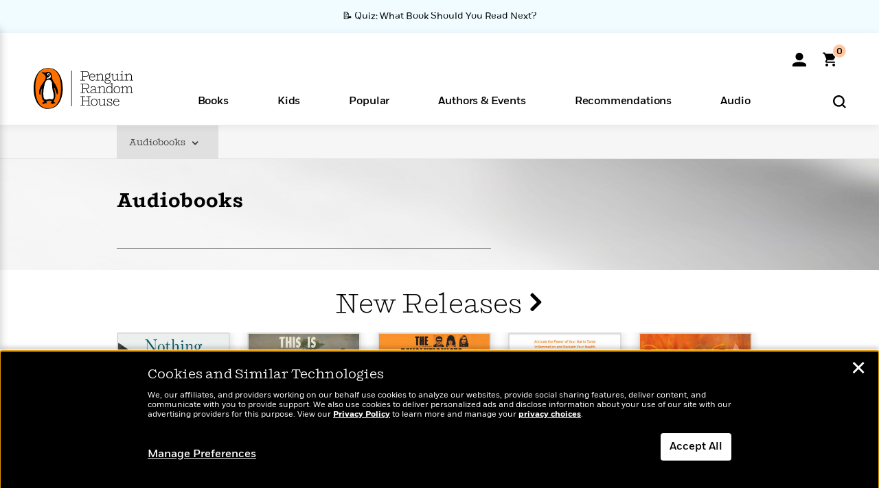

--- FILE ---
content_type: text/html; charset=UTF-8
request_url: https://www.penguinrandomhouse.com/books/audiobooks/
body_size: 54139
content:
<!DOCTYPE html>
<!--[if IE 7]>
<html class="ie ie7" lang="en-US" class="no-js">
<![endif]-->
<!--[if IE 8]>
<html class="ie ie8" lang="en-US" class="no-js">
<![endif]-->
<!--[if !(IE 7) | !(IE 8) ]><!-->
<html lang="en-US" class="no-js">
<!--<![endif]-->
<head>
	<meta charset="UTF-8">
	<meta name="viewport" content="initial-scale=1,width=device-width,height=device-height" />
		        
<meta property="og:site_name" content="PenguinRandomhouse.com"/>
<meta property="fb:app_id" content="356679881167712"/>
<meta property="og:type" content="website"/>
<meta name="twitter:card" content="summary"/>
<meta name="twitter:site" content="@penguinrandomhouse"/>
<title>Audiobooks Books | Penguin Random House</title>
<meta itemprop="name" content="Audiobooks Books | Penguin Random House"/>
<meta property="og:title" content="Audiobooks Books | Penguin Random House"/>
<meta name="twitter:title" content="Audiobooks Books | Penguin Random House"/>
<meta property="fb:pages" content="13673457388"/>
<meta name="description" content="Browse our latest titles in the Audiobooks category to discover your next read from PenguinRandomHouse.com"/>
<meta itemprop="description" content="Browse our latest titles in the Audiobooks category to discover your next read from PenguinRandomHouse.com"/>
<meta property="og:description" content="Browse our latest titles in the Audiobooks category to discover your next read from PenguinRandomHouse.com"/>
<meta name="twitter:description" content="Browse our latest titles in the Audiobooks category to discover your next read from PenguinRandomHouse.com"/>
<meta property="og:url" content="https://www.penguinrandomhouse.com/books/audiobooks/"/>
<meta itemprop="image" content="https://images1.penguinrandomhouse.com/cover/9780593950760"/>
<meta itemprop="thumbnail" content="https://images1.penguinrandomhouse.com/cover/9780593950760"/>
<meta property="og:image" content="https://images1.penguinrandomhouse.com/cover/9780593950760"/>
<meta name="twitter:image" content="https://images1.penguinrandomhouse.com/cover/9780593950760"/>


	<!--[if lt IE 9]>
	<script src="https://www.penguinrandomhouse.com/wp-content/themes/penguinrandomhouse/js/ie.min.js"></script>
	<![endif]-->
	<!--[if IE 9]>
		<link rel='stylesheet' id='global-ie9-css' href='/wp-content/themes/penguinrandomhouse/css/ie9.min.css' type='text/css' media='all' />
	<![endif]-->
  <script>
  var images_url_pattern = "https:\/\/images%d.penguinrandomhouse.com%s",  images_url_buckets = 4;
 var series_images_url_dir = "https:\/\/assets.penguinrandomhouse.com\/series-images\/", readdown_images_url_dir = "https:\/\/assets.penguinrandomhouse.com\/the-read-down-images\/", category_images_url_dir = "https:\/\/assets.penguinrandomhouse.com\/category-images\/";
</script>

    <style> html.fouc-factor{ opacity:0; filter:alpha(opacity=0); } </style>

	<script> var htmlClass = document.getElementsByTagName( "html" )[0].getAttribute( "class" ); document.getElementsByTagName( "html" )[0].setAttribute( "class", htmlClass.replace( /no-js/, "fouc-factor" ) ); </script>
	<meta name='robots' content='index, follow, max-image-preview:large, max-snippet:-1, max-video-preview:-1' />
	<style>img:is([sizes="auto" i], [sizes^="auto," i]) { contain-intrinsic-size: 3000px 1500px }</style>
	<link rel="preload" href="/wp-content/themes/penguinrandomhouse/fonts/Fort-Medium.woff2" as="font" type="font/woff2" crossorigin>
<link rel="preload" href="/wp-content/themes/penguinrandomhouse/fonts/Fort-Light.woff2" as="font" type="font/woff2" crossorigin>
<link rel="preload" href="/wp-content/themes/penguinrandomhouse/fonts/Shift-Light.woff2" as="font" type="font/woff2" crossorigin>
<link rel="preload" href="/wp-content/themes/penguinrandomhouse/fonts/Shift-Book.woff2" as="font" type="font/woff2" crossorigin>
<link rel="preload" href="/wp-content/themes/penguinrandomhouse/fonts/Fort-Book.woff2" as="font" type="font/woff2" crossorigin>
<link rel="preload" href="/wp-content/themes/penguinrandomhouse/fonts/Shift-BookItalic.woff2" as="font" type="font/woff2" crossorigin>
<link rel='dns-prefetch' href='//ajax.googleapis.com' />
<link rel='stylesheet' id='wp-block-library-css' href='https://www.penguinrandomhouse.com/wp-includes/css/dist/block-library/style.min.css?ver=6.8.3' type='text/css' media='all' />
<style id='classic-theme-styles-inline-css' type='text/css'>
/*! This file is auto-generated */
.wp-block-button__link{color:#fff;background-color:#32373c;border-radius:9999px;box-shadow:none;text-decoration:none;padding:calc(.667em + 2px) calc(1.333em + 2px);font-size:1.125em}.wp-block-file__button{background:#32373c;color:#fff;text-decoration:none}
</style>
<style id='global-styles-inline-css' type='text/css'>
:root{--wp--preset--aspect-ratio--square: 1;--wp--preset--aspect-ratio--4-3: 4/3;--wp--preset--aspect-ratio--3-4: 3/4;--wp--preset--aspect-ratio--3-2: 3/2;--wp--preset--aspect-ratio--2-3: 2/3;--wp--preset--aspect-ratio--16-9: 16/9;--wp--preset--aspect-ratio--9-16: 9/16;--wp--preset--color--black: #000000;--wp--preset--color--cyan-bluish-gray: #abb8c3;--wp--preset--color--white: #ffffff;--wp--preset--color--pale-pink: #f78da7;--wp--preset--color--vivid-red: #cf2e2e;--wp--preset--color--luminous-vivid-orange: #ff6900;--wp--preset--color--luminous-vivid-amber: #fcb900;--wp--preset--color--light-green-cyan: #7bdcb5;--wp--preset--color--vivid-green-cyan: #00d084;--wp--preset--color--pale-cyan-blue: #8ed1fc;--wp--preset--color--vivid-cyan-blue: #0693e3;--wp--preset--color--vivid-purple: #9b51e0;--wp--preset--gradient--vivid-cyan-blue-to-vivid-purple: linear-gradient(135deg,rgba(6,147,227,1) 0%,rgb(155,81,224) 100%);--wp--preset--gradient--light-green-cyan-to-vivid-green-cyan: linear-gradient(135deg,rgb(122,220,180) 0%,rgb(0,208,130) 100%);--wp--preset--gradient--luminous-vivid-amber-to-luminous-vivid-orange: linear-gradient(135deg,rgba(252,185,0,1) 0%,rgba(255,105,0,1) 100%);--wp--preset--gradient--luminous-vivid-orange-to-vivid-red: linear-gradient(135deg,rgba(255,105,0,1) 0%,rgb(207,46,46) 100%);--wp--preset--gradient--very-light-gray-to-cyan-bluish-gray: linear-gradient(135deg,rgb(238,238,238) 0%,rgb(169,184,195) 100%);--wp--preset--gradient--cool-to-warm-spectrum: linear-gradient(135deg,rgb(74,234,220) 0%,rgb(151,120,209) 20%,rgb(207,42,186) 40%,rgb(238,44,130) 60%,rgb(251,105,98) 80%,rgb(254,248,76) 100%);--wp--preset--gradient--blush-light-purple: linear-gradient(135deg,rgb(255,206,236) 0%,rgb(152,150,240) 100%);--wp--preset--gradient--blush-bordeaux: linear-gradient(135deg,rgb(254,205,165) 0%,rgb(254,45,45) 50%,rgb(107,0,62) 100%);--wp--preset--gradient--luminous-dusk: linear-gradient(135deg,rgb(255,203,112) 0%,rgb(199,81,192) 50%,rgb(65,88,208) 100%);--wp--preset--gradient--pale-ocean: linear-gradient(135deg,rgb(255,245,203) 0%,rgb(182,227,212) 50%,rgb(51,167,181) 100%);--wp--preset--gradient--electric-grass: linear-gradient(135deg,rgb(202,248,128) 0%,rgb(113,206,126) 100%);--wp--preset--gradient--midnight: linear-gradient(135deg,rgb(2,3,129) 0%,rgb(40,116,252) 100%);--wp--preset--font-size--small: 13px;--wp--preset--font-size--medium: 20px;--wp--preset--font-size--large: 36px;--wp--preset--font-size--x-large: 42px;--wp--preset--spacing--20: 0.44rem;--wp--preset--spacing--30: 0.67rem;--wp--preset--spacing--40: 1rem;--wp--preset--spacing--50: 1.5rem;--wp--preset--spacing--60: 2.25rem;--wp--preset--spacing--70: 3.38rem;--wp--preset--spacing--80: 5.06rem;--wp--preset--shadow--natural: 6px 6px 9px rgba(0, 0, 0, 0.2);--wp--preset--shadow--deep: 12px 12px 50px rgba(0, 0, 0, 0.4);--wp--preset--shadow--sharp: 6px 6px 0px rgba(0, 0, 0, 0.2);--wp--preset--shadow--outlined: 6px 6px 0px -3px rgba(255, 255, 255, 1), 6px 6px rgba(0, 0, 0, 1);--wp--preset--shadow--crisp: 6px 6px 0px rgba(0, 0, 0, 1);}:where(.is-layout-flex){gap: 0.5em;}:where(.is-layout-grid){gap: 0.5em;}body .is-layout-flex{display: flex;}.is-layout-flex{flex-wrap: wrap;align-items: center;}.is-layout-flex > :is(*, div){margin: 0;}body .is-layout-grid{display: grid;}.is-layout-grid > :is(*, div){margin: 0;}:where(.wp-block-columns.is-layout-flex){gap: 2em;}:where(.wp-block-columns.is-layout-grid){gap: 2em;}:where(.wp-block-post-template.is-layout-flex){gap: 1.25em;}:where(.wp-block-post-template.is-layout-grid){gap: 1.25em;}.has-black-color{color: var(--wp--preset--color--black) !important;}.has-cyan-bluish-gray-color{color: var(--wp--preset--color--cyan-bluish-gray) !important;}.has-white-color{color: var(--wp--preset--color--white) !important;}.has-pale-pink-color{color: var(--wp--preset--color--pale-pink) !important;}.has-vivid-red-color{color: var(--wp--preset--color--vivid-red) !important;}.has-luminous-vivid-orange-color{color: var(--wp--preset--color--luminous-vivid-orange) !important;}.has-luminous-vivid-amber-color{color: var(--wp--preset--color--luminous-vivid-amber) !important;}.has-light-green-cyan-color{color: var(--wp--preset--color--light-green-cyan) !important;}.has-vivid-green-cyan-color{color: var(--wp--preset--color--vivid-green-cyan) !important;}.has-pale-cyan-blue-color{color: var(--wp--preset--color--pale-cyan-blue) !important;}.has-vivid-cyan-blue-color{color: var(--wp--preset--color--vivid-cyan-blue) !important;}.has-vivid-purple-color{color: var(--wp--preset--color--vivid-purple) !important;}.has-black-background-color{background-color: var(--wp--preset--color--black) !important;}.has-cyan-bluish-gray-background-color{background-color: var(--wp--preset--color--cyan-bluish-gray) !important;}.has-white-background-color{background-color: var(--wp--preset--color--white) !important;}.has-pale-pink-background-color{background-color: var(--wp--preset--color--pale-pink) !important;}.has-vivid-red-background-color{background-color: var(--wp--preset--color--vivid-red) !important;}.has-luminous-vivid-orange-background-color{background-color: var(--wp--preset--color--luminous-vivid-orange) !important;}.has-luminous-vivid-amber-background-color{background-color: var(--wp--preset--color--luminous-vivid-amber) !important;}.has-light-green-cyan-background-color{background-color: var(--wp--preset--color--light-green-cyan) !important;}.has-vivid-green-cyan-background-color{background-color: var(--wp--preset--color--vivid-green-cyan) !important;}.has-pale-cyan-blue-background-color{background-color: var(--wp--preset--color--pale-cyan-blue) !important;}.has-vivid-cyan-blue-background-color{background-color: var(--wp--preset--color--vivid-cyan-blue) !important;}.has-vivid-purple-background-color{background-color: var(--wp--preset--color--vivid-purple) !important;}.has-black-border-color{border-color: var(--wp--preset--color--black) !important;}.has-cyan-bluish-gray-border-color{border-color: var(--wp--preset--color--cyan-bluish-gray) !important;}.has-white-border-color{border-color: var(--wp--preset--color--white) !important;}.has-pale-pink-border-color{border-color: var(--wp--preset--color--pale-pink) !important;}.has-vivid-red-border-color{border-color: var(--wp--preset--color--vivid-red) !important;}.has-luminous-vivid-orange-border-color{border-color: var(--wp--preset--color--luminous-vivid-orange) !important;}.has-luminous-vivid-amber-border-color{border-color: var(--wp--preset--color--luminous-vivid-amber) !important;}.has-light-green-cyan-border-color{border-color: var(--wp--preset--color--light-green-cyan) !important;}.has-vivid-green-cyan-border-color{border-color: var(--wp--preset--color--vivid-green-cyan) !important;}.has-pale-cyan-blue-border-color{border-color: var(--wp--preset--color--pale-cyan-blue) !important;}.has-vivid-cyan-blue-border-color{border-color: var(--wp--preset--color--vivid-cyan-blue) !important;}.has-vivid-purple-border-color{border-color: var(--wp--preset--color--vivid-purple) !important;}.has-vivid-cyan-blue-to-vivid-purple-gradient-background{background: var(--wp--preset--gradient--vivid-cyan-blue-to-vivid-purple) !important;}.has-light-green-cyan-to-vivid-green-cyan-gradient-background{background: var(--wp--preset--gradient--light-green-cyan-to-vivid-green-cyan) !important;}.has-luminous-vivid-amber-to-luminous-vivid-orange-gradient-background{background: var(--wp--preset--gradient--luminous-vivid-amber-to-luminous-vivid-orange) !important;}.has-luminous-vivid-orange-to-vivid-red-gradient-background{background: var(--wp--preset--gradient--luminous-vivid-orange-to-vivid-red) !important;}.has-very-light-gray-to-cyan-bluish-gray-gradient-background{background: var(--wp--preset--gradient--very-light-gray-to-cyan-bluish-gray) !important;}.has-cool-to-warm-spectrum-gradient-background{background: var(--wp--preset--gradient--cool-to-warm-spectrum) !important;}.has-blush-light-purple-gradient-background{background: var(--wp--preset--gradient--blush-light-purple) !important;}.has-blush-bordeaux-gradient-background{background: var(--wp--preset--gradient--blush-bordeaux) !important;}.has-luminous-dusk-gradient-background{background: var(--wp--preset--gradient--luminous-dusk) !important;}.has-pale-ocean-gradient-background{background: var(--wp--preset--gradient--pale-ocean) !important;}.has-electric-grass-gradient-background{background: var(--wp--preset--gradient--electric-grass) !important;}.has-midnight-gradient-background{background: var(--wp--preset--gradient--midnight) !important;}.has-small-font-size{font-size: var(--wp--preset--font-size--small) !important;}.has-medium-font-size{font-size: var(--wp--preset--font-size--medium) !important;}.has-large-font-size{font-size: var(--wp--preset--font-size--large) !important;}.has-x-large-font-size{font-size: var(--wp--preset--font-size--x-large) !important;}
:where(.wp-block-post-template.is-layout-flex){gap: 1.25em;}:where(.wp-block-post-template.is-layout-grid){gap: 1.25em;}
:where(.wp-block-columns.is-layout-flex){gap: 2em;}:where(.wp-block-columns.is-layout-grid){gap: 2em;}
:root :where(.wp-block-pullquote){font-size: 1.5em;line-height: 1.6;}
</style>
<link rel='stylesheet' id='twentyfourteen-style-css' href='https://www.penguinrandomhouse.com/wp-content/themes/penguinrandomhouse/style.css?ver=cb20260114032350' type='text/css' media='all' />
<!--[if lt IE 9]>
<link rel='stylesheet' id='twentyfourteen-ie-css' href='https://www.penguinrandomhouse.com/wp-content/themes/penguinrandomhouse/css/ie.css?ver=cb20260114032350' type='text/css' media='all' />
<![endif]-->
<link rel='stylesheet' id='primary_newsletter_styles-css' href='https://www.penguinrandomhouse.com/wp-content/themes/penguinrandomhouse/build/newsletter.css?ver=cb20260114032350' type='text/css' media='all' />
<style id='akismet-widget-style-inline-css' type='text/css'>

			.a-stats {
				--akismet-color-mid-green: #357b49;
				--akismet-color-white: #fff;
				--akismet-color-light-grey: #f6f7f7;

				max-width: 350px;
				width: auto;
			}

			.a-stats * {
				all: unset;
				box-sizing: border-box;
			}

			.a-stats strong {
				font-weight: 600;
			}

			.a-stats a.a-stats__link,
			.a-stats a.a-stats__link:visited,
			.a-stats a.a-stats__link:active {
				background: var(--akismet-color-mid-green);
				border: none;
				box-shadow: none;
				border-radius: 8px;
				color: var(--akismet-color-white);
				cursor: pointer;
				display: block;
				font-family: -apple-system, BlinkMacSystemFont, 'Segoe UI', 'Roboto', 'Oxygen-Sans', 'Ubuntu', 'Cantarell', 'Helvetica Neue', sans-serif;
				font-weight: 500;
				padding: 12px;
				text-align: center;
				text-decoration: none;
				transition: all 0.2s ease;
			}

			/* Extra specificity to deal with TwentyTwentyOne focus style */
			.widget .a-stats a.a-stats__link:focus {
				background: var(--akismet-color-mid-green);
				color: var(--akismet-color-white);
				text-decoration: none;
			}

			.a-stats a.a-stats__link:hover {
				filter: brightness(110%);
				box-shadow: 0 4px 12px rgba(0, 0, 0, 0.06), 0 0 2px rgba(0, 0, 0, 0.16);
			}

			.a-stats .count {
				color: var(--akismet-color-white);
				display: block;
				font-size: 1.5em;
				line-height: 1.4;
				padding: 0 13px;
				white-space: nowrap;
			}
		
</style>
<!-- Stream WordPress user activity plugin v4.1.1 -->
<link rel='canonical' href='https://www.penguinrandomhouse.com/books/audiobooks/' />
<style type="text/css">.recentcomments a{display:inline !important;padding:0 !important;margin:0 !important;}</style><!-- WP_Route:  category_landing_page --><script>var GLOBAL_routeUrl = 'https://www.penguinrandomhouse.com/books/audiobooks/';</script>
	<link rel="stylesheet" href="https://www.penguinrandomhouse.com/wp-content/themes/penguinrandomhouse/css/category.min.css?vers=cb20260114032350" media="all" />

	<link rel="stylesheet" href="https://www.penguinrandomhouse.com/wp-content/themes/penguinrandomhouse/css/carousel.min.css?vers=cb20260114032350" id="carousel.min.css" media="all" />

	<link rel="stylesheet" href="https://www.penguinrandomhouse.com/wp-content/themes/penguinrandomhouse/css/serieslanding.min.css?vers=cb20260114032350" media="all" />
<script><!-- 
	var GLOBAL_newslettersSignupObject = {"acquisition_code":"PRH_CATGORY-[CATEGORY]_STATIC_ONGOING","catUri":"audiobooks"};
 
--></script>	<script type="text/javascript">
		window.cartUrl='https://cart.penguinrandomhouse.com';
		window.piiUrl='https://account.penguinrandomhouse.com';
		window.destroyUrl='https://cart.penguinrandomhouse.com/prhcart/logout.php';
    window.profileUrl="https:\/\/profile.penguinrandomhouse.com\/";
	</script>
			<script type="text/javascript">var acc_url='';</script>
    	<noscript><link rel='stylesheet' id='no-js-global-css' href='/wp-content/themes/penguinrandomhouse/styles-nojs.min.css?ver=cb20260114032350' type='text/css' media='all' /></noscript>
    <link rel='stylesheet' id='global-print-css' href='/wp-content/themes/penguinrandomhouse/styles-print.min.css?ver=cb20260114032350' type='text/css' media='print' />
    <link rel="icon" href="https://www.penguinrandomhouse.com/favicon-16x16.png" type="image/png" sizes="16x16" />
    <link rel="icon" href="https://www.penguinrandomhouse.com/favicon-32x32.png" type="image/png" sizes="32x32" />
    <link rel="icon" href="https://www.penguinrandomhouse.com/favicon-192x192.png" type="image/png" sizes="192x192" />
</head>

<body class="wp-singular wp_router_page-template-default single single-wp_router_page postid-5 wp-embed-responsive wp-theme-penguinrandomhouse group-blog masthead-fixed full-width singular">
    	    <a id="skip_to_main" href="#mainblock">Skip to Main Content (Press Enter)</a>
                <a id="site-ribbon" class="promo-strip hidden site-banner-wide-link" style="background-color: #f0fcff;" href="https://www.penguinrandomhouse.com/articles/quiz-what-book-should-you-read-next/" target="_self">
                    <div class="site-banner-content">
                            <div class="site-banner-content-text">
                <div class="site-banner-desktop-copy" data-link-count="0">
                  📝 Quiz: What Book Should You Read Next?                </div>
                <div class="site-banner-mobile-copy" data-link-count="0">
                  📝 Quiz: What Book Should You Read Next?                </div>
              </div>
                          </div>
                  </a>
              
	
	<!-- Start Tealium tag -->
	<script type="text/javascript">
        
var utag_data={"page_name":"Audiobooks Books | Penguin Random House","code_release_version":"cb20260114032350","page_type":"Category Page","product_category":["Audiobooks"],"ip_country":"US","website_banner":"Get a FREE Books of the Moment sampler!"};
(function() {
    const cookies = document.cookie.split( '; ');
    const couponCode = cookies.find( function( cookie ) {
        return cookie.trim().startsWith( 'couponCode' );
    });
    if (couponCode && couponCode.split( '=' )[1] == 'EMP50')
        utag_data.user_status = 'internal';
    else
        utag_data.user_status = 'external';
    var prevPageTeal = cookies.find( function( cookie ) {
        return cookie.trim().startsWith( 'next_page_teal' );
    } );

    var one_hour_ago = new Date();
    one_hour_ago.setTime( one_hour_ago.getTime() - ( 60 * 1000 ) );
    if ( prevPageTeal ) {
        prevPageTeal = prevPageTeal.split( '=' )[1];
        utag_data = Object.assign(utag_data, JSON.parse(prevPageTeal));
        document.cookie = "next_page_teal= ; expires=" + one_hour_ago.toGMTString();
    }
    var removeFromTeal = cookies.find( function( cookie ) {
        return cookie.trim().startsWith( 'remove_from_teal' );
    } );
    if ( removeFromTeal ) {
        removeFromTeal = JSON.parse( removeFromTeal.split( '=' )[1] );
        for ( var i = 0; i < removeFromTeal.length; i++ ) {
            delete utag_data[ removeFromTeal[ i ] ];
        }
    }
    if ( window.location.pathname.startsWith( '/interactive/todays-top-books' ) ) {
        var archive = window.location.pathname.length > 30;
        var page_name = archive ? 'Archive' : 'Main';
        utag_data.page_type = 'Top Books ' + page_name + ' Page';
    }

    if ( sessionStorage.getItem( 'takeover' ) ) {
        sessionStorage.removeItem( 'takeover' );
    }

    if ( window.location.search.includes( 'cdi=' ) ) {
        // check for cdi param and set session storage if present
        sessionStorage.setItem( 'has_cdi', 'true' );
    }
    if ( sessionStorage.getItem( 'has_cdi' ) && ( window.location.pathname.startsWith( '/articles/' ) || window.location.pathname.startsWith( '/the-read-down/' ) ) ) {
        // if this value is present, and we are on an article or read down page, do not show takeovers
        document.getElementsByTagName('body')[0].classList.add('disable-cta');
    }
})();
	</script>
	    <script type="text/javascript">
		(function(a,b,c,d){
		a='//tags.tiqcdn.com/utag/random/rhcorp-prh/prod/utag.js';
		b=document;c='script';d=b.createElement(c);d.src=a;d.type='text/java'+c;d.async=true;
		a=b.getElementsByTagName(c)[0];a.parentNode.insertBefore(d,a);
		})();
	</script>
	<!-- / End Tealium tag -->

	
    <div class="backdrop"></div>

    <div id="condensed-side-nav" aria-hidden="true">
      <div class="top menu-toggle-container">
          <div class="close-button-container">
              <?xml version="1.0" encoding="UTF-8"?>
<svg id="menu-close" class="desktop-show" tabindex="-1" viewBox="0 0 17 17" version="1.1" xmlns="http://www.w3.org/2000/svg" xmlns:xlink="http://www.w3.org/1999/xlink">
    <g stroke="none" stroke-width="1" fill="none" fill-rule="evenodd">
        <g transform="translate(-1238.000000, -167.000000)" fill="#000000" stroke="#000000">
            <g transform="translate(1239.000000, 168.000000)">
                <path d="M0.432173232,15.5897546 C0.330501361,15.5897546 0.228829491,15.5551862 0.12715762,15.4541921 C-0.0422954982,15.284739 -0.0422954982,15.013614 0.12715762,14.8777126 L14.8695789,0.169520899 C15.039032,6.77812472e-05 15.2762664,6.77812472e-05 15.4457195,0.169520899 C15.6151726,0.338974017 15.6151726,0.610099006 15.4457195,0.779552124 L0.737188844,15.4880828 C0.669407597,15.5555251 0.533845103,15.5897546 0.432173232,15.5897546"></path>
                <g>
                    <path d="M15.1405005,15.5897546 C15.0388287,15.5897546 14.9371568,15.5551862 14.8361627,15.4541921 L0.1608449,0.779552124 C-0.00860821839,0.610099006 -0.00860821839,0.338974017 0.1608449,0.203411523 C0.330298018,0.0339584048 0.601761913,0.0339584048 0.736985501,0.203411523 L15.4455161,14.9119422 C15.6149693,15.0813953 15.6149693,15.3525203 15.4455161,15.4880828 C15.3777349,15.5555251 15.2425113,15.5897546 15.1405005,15.5897546"></path>
                </g>
            </g>
        </g>
    </g>
</svg>
          </div>
      </div>
      <div class="scrollable-area" role="navigation" aria-label="side-nav">
        <div id="mobile_search"></div>
        <div id="container-top" class="nav-container">
          <div id="condensed-top-level" class="top-level">
            <menu class="nav-item-list">
                                <button class="nav-item no-mouse-outline" aria-haspopup="true" tabindex="-1" aria-expanded="false" role="button">
                    <p class="nav-item-text">Books</p>
                    <?xml version="1.0" encoding="UTF-8"?>
<svg class="nav-item-arrow" width="8px" height="14px" viewBox="0 0 8 14" version="1.1" xmlns="http://www.w3.org/2000/svg" xmlns:xlink="http://www.w3.org/1999/xlink">
    <g stroke="none" stroke-width="1" fill="none" fill-rule="evenodd">
        <g transform="translate(-372.000000, -165.000000)" fill="#FF6500" stroke="#FF6500">
            <path d="M373,177.3177 C373,177.113163 373.061224,176.976805 373.183673,176.840447 L377.530612,171.999744 L373.183673,167.159042 C372.938776,166.886326 372.938776,166.477252 373.183673,166.204537 C373.428571,165.931821 373.795918,165.931821 374.040816,166.204537 L378.816327,171.522492 C379.061224,171.795208 379.061224,172.204281 378.816327,172.476997 L374.040816,177.794952 C373.795918,178.068349 373.428571,178.068349 373.183673,177.794952 C373.061224,177.658594 373,177.522236 373,177.3177"></path>
        </g>
    </g>
</svg>
                  </button>
                                  <button class="nav-item no-mouse-outline" aria-haspopup="true" tabindex="-1" aria-expanded="false" role="button">
                    <p class="nav-item-text">Kids</p>
                    <?xml version="1.0" encoding="UTF-8"?>
<svg class="nav-item-arrow" width="8px" height="14px" viewBox="0 0 8 14" version="1.1" xmlns="http://www.w3.org/2000/svg" xmlns:xlink="http://www.w3.org/1999/xlink">
    <g stroke="none" stroke-width="1" fill="none" fill-rule="evenodd">
        <g transform="translate(-372.000000, -165.000000)" fill="#FF6500" stroke="#FF6500">
            <path d="M373,177.3177 C373,177.113163 373.061224,176.976805 373.183673,176.840447 L377.530612,171.999744 L373.183673,167.159042 C372.938776,166.886326 372.938776,166.477252 373.183673,166.204537 C373.428571,165.931821 373.795918,165.931821 374.040816,166.204537 L378.816327,171.522492 C379.061224,171.795208 379.061224,172.204281 378.816327,172.476997 L374.040816,177.794952 C373.795918,178.068349 373.428571,178.068349 373.183673,177.794952 C373.061224,177.658594 373,177.522236 373,177.3177"></path>
        </g>
    </g>
</svg>
                  </button>
                                  <button class="nav-item no-mouse-outline" aria-haspopup="true" tabindex="-1" aria-expanded="false" role="button">
                    <p class="nav-item-text">Popular</p>
                    <?xml version="1.0" encoding="UTF-8"?>
<svg class="nav-item-arrow" width="8px" height="14px" viewBox="0 0 8 14" version="1.1" xmlns="http://www.w3.org/2000/svg" xmlns:xlink="http://www.w3.org/1999/xlink">
    <g stroke="none" stroke-width="1" fill="none" fill-rule="evenodd">
        <g transform="translate(-372.000000, -165.000000)" fill="#FF6500" stroke="#FF6500">
            <path d="M373,177.3177 C373,177.113163 373.061224,176.976805 373.183673,176.840447 L377.530612,171.999744 L373.183673,167.159042 C372.938776,166.886326 372.938776,166.477252 373.183673,166.204537 C373.428571,165.931821 373.795918,165.931821 374.040816,166.204537 L378.816327,171.522492 C379.061224,171.795208 379.061224,172.204281 378.816327,172.476997 L374.040816,177.794952 C373.795918,178.068349 373.428571,178.068349 373.183673,177.794952 C373.061224,177.658594 373,177.522236 373,177.3177"></path>
        </g>
    </g>
</svg>
                  </button>
                                  <button class="nav-item no-mouse-outline" aria-haspopup="true" tabindex="-1" aria-expanded="false" role="button">
                    <p class="nav-item-text">Authors & Events</p>
                    <?xml version="1.0" encoding="UTF-8"?>
<svg class="nav-item-arrow" width="8px" height="14px" viewBox="0 0 8 14" version="1.1" xmlns="http://www.w3.org/2000/svg" xmlns:xlink="http://www.w3.org/1999/xlink">
    <g stroke="none" stroke-width="1" fill="none" fill-rule="evenodd">
        <g transform="translate(-372.000000, -165.000000)" fill="#FF6500" stroke="#FF6500">
            <path d="M373,177.3177 C373,177.113163 373.061224,176.976805 373.183673,176.840447 L377.530612,171.999744 L373.183673,167.159042 C372.938776,166.886326 372.938776,166.477252 373.183673,166.204537 C373.428571,165.931821 373.795918,165.931821 374.040816,166.204537 L378.816327,171.522492 C379.061224,171.795208 379.061224,172.204281 378.816327,172.476997 L374.040816,177.794952 C373.795918,178.068349 373.428571,178.068349 373.183673,177.794952 C373.061224,177.658594 373,177.522236 373,177.3177"></path>
        </g>
    </g>
</svg>
                  </button>
                                  <button class="nav-item no-mouse-outline" aria-haspopup="true" tabindex="-1" aria-expanded="false" role="button">
                    <p class="nav-item-text">Recommendations</p>
                    <?xml version="1.0" encoding="UTF-8"?>
<svg class="nav-item-arrow" width="8px" height="14px" viewBox="0 0 8 14" version="1.1" xmlns="http://www.w3.org/2000/svg" xmlns:xlink="http://www.w3.org/1999/xlink">
    <g stroke="none" stroke-width="1" fill="none" fill-rule="evenodd">
        <g transform="translate(-372.000000, -165.000000)" fill="#FF6500" stroke="#FF6500">
            <path d="M373,177.3177 C373,177.113163 373.061224,176.976805 373.183673,176.840447 L377.530612,171.999744 L373.183673,167.159042 C372.938776,166.886326 372.938776,166.477252 373.183673,166.204537 C373.428571,165.931821 373.795918,165.931821 374.040816,166.204537 L378.816327,171.522492 C379.061224,171.795208 379.061224,172.204281 378.816327,172.476997 L374.040816,177.794952 C373.795918,178.068349 373.428571,178.068349 373.183673,177.794952 C373.061224,177.658594 373,177.522236 373,177.3177"></path>
        </g>
    </g>
</svg>
                  </button>
                                  <button class="nav-item no-mouse-outline" aria-haspopup="true" tabindex="-1" aria-expanded="false" role="button">
                    <p class="nav-item-text">Audio</p>
                    <?xml version="1.0" encoding="UTF-8"?>
<svg class="nav-item-arrow" width="8px" height="14px" viewBox="0 0 8 14" version="1.1" xmlns="http://www.w3.org/2000/svg" xmlns:xlink="http://www.w3.org/1999/xlink">
    <g stroke="none" stroke-width="1" fill="none" fill-rule="evenodd">
        <g transform="translate(-372.000000, -165.000000)" fill="#FF6500" stroke="#FF6500">
            <path d="M373,177.3177 C373,177.113163 373.061224,176.976805 373.183673,176.840447 L377.530612,171.999744 L373.183673,167.159042 C372.938776,166.886326 372.938776,166.477252 373.183673,166.204537 C373.428571,165.931821 373.795918,165.931821 374.040816,166.204537 L378.816327,171.522492 C379.061224,171.795208 379.061224,172.204281 378.816327,172.476997 L374.040816,177.794952 C373.795918,178.068349 373.428571,178.068349 373.183673,177.794952 C373.061224,177.658594 373,177.522236 373,177.3177"></path>
        </g>
    </g>
</svg>
                  </button>
                            </menu>
            <div class="promo-section"><ul id="promos-container" class="promos-container"><li class="nav-promo-block">
                <a class="navigation-link no-mouse-outline" href="https://www.penguinrandomhouse.com/the-read-down/new-in-audio/" tabindex="-1" aria-label="New Stories to Listen to Learn More" data-element="audio:featured:new stories to listen to" data-category="audio" data-location="header">
                  <img class="nav-promo-image" src="https://assets.penguinrandomhouse.com/wp-content/uploads/2025/12/19115933/PRH_NewAudioinJanuary-1200x626-1.jpg" height="183" alt="New Stories to Listen to" />
                  <div class="nav-promo-text">New Stories to Listen to</div>
                  <div class="nav-promo-sub-text">Learn More<span class="nav-promo-sub-text-caret"> ></span></div>
                </a>
              </li><hr class="separator"><li class="nav-promo-block">
                <a class="navigation-link no-mouse-outline" href="https://www.penguinrandomhouse.com/the-read-down/new-book-releases-january/" tabindex="-1" aria-label="New Releases Learn More" data-element="books:featured:new releases" data-category="books" data-location="header">
                  <img class="nav-promo-image" src="https://assets.penguinrandomhouse.com/wp-content/uploads/2025/01/15175410/PRH_Site_1200x628_jan.jpg" height="183" alt="New Releases" />
                  <div class="nav-promo-text">New Releases</div>
                  <div class="nav-promo-sub-text">Learn More<span class="nav-promo-sub-text-caret"> ></span></div>
                </a>
              </li><hr class="separator"><li class="nav-promo-block">
                <a class="navigation-link no-mouse-outline" href="https://www.penguinrandomhouse.com/articles/how-to-read-more/" tabindex="-1" aria-label="How To Read More in 2025 Learn More" data-element="authors & events:featured:how to read more in 2025" data-category="authors & events" data-location="header">
                  <img class="nav-promo-image" src="https://assets.penguinrandomhouse.com/wp-content/uploads/2024/02/26151938/ReadMore_1200x628_600x314-nav.jpg" height="183" alt="How To Read More in 2025" />
                  <div class="nav-promo-text">How To Read More in 2025</div>
                  <div class="nav-promo-sub-text">Learn More<span class="nav-promo-sub-text-caret"> ></span></div>
                </a>
              </li></ul></div>          </div>
          <div id="Books" class="sub-nav-container" aria-hidden="true">
                <ul class="nav-item-list" role="menu">
                  <li class="secondary-nav-item top-level-text" role="none">
                    <div class="secondary-nav-return" aria-label="back to main navigation"><</div><a class="nav-item-text navigation-link no-mouse-outline" href="https://www.penguinrandomhouse.com/books/" target="_self" role="menuitem" tabindex="-1" data-element="books" data-location="header" data-category="books"><span class="link-text">Books</span><span class="caret">></span></a></li><li class="secondary-nav-item heading-item" role="none"><div class="nav-item-text">Popular</div></li><li class="secondary-nav-item" role="none"><a class="nav-item-text navigation-link no-mouse-outline" href="https://www.penguinrandomhouse.com/books/all-new-releases" target="_self" role="menuitem" tabindex="-1" data-element="books:popular:new & noteworthy" data-category="books" data-location="header">New & Noteworthy</a></li><li class="secondary-nav-item item-border-top" role="none"><a class="nav-item-text navigation-link no-mouse-outline" href="https://www.penguinrandomhouse.com/books/all-best-sellers/" target="_self" role="menuitem" tabindex="-1" data-element="books:popular:bestsellers" data-category="books" data-location="header">Bestsellers</a></li><li class="secondary-nav-item item-border-top" role="none"><a class="nav-item-text navigation-link no-mouse-outline" href="https://www.penguinrandomhouse.com/books/graphic-novels-manga/" target="_self" role="menuitem" tabindex="-1" data-element="books:popular:graphic novels & manga" data-category="books" data-location="header">Graphic Novels & Manga</a></li><li class="secondary-nav-item item-border-top" role="none"><a class="nav-item-text navigation-link no-mouse-outline" href="https://www.penguinrandomhouse.com/the-read-down/the-best-books-of-2025/" target="_self" role="menuitem" tabindex="-1" data-element="books:popular:the must-read books of 2025" data-category="books" data-location="header">The Must-Read Books of 2025</a></li><li class="secondary-nav-item item-border-top" role="none"><a class="nav-item-text navigation-link no-mouse-outline" href="https://www.penguinrandomhouse.com/cc/que-quieres-leer-hoy/?cat=Novedades" target="_self" role="menuitem" tabindex="-1" data-element="books:popular:popular books in spanish" data-category="books" data-location="header">Popular Books in Spanish</a></li><li class="secondary-nav-item item-border-top" role="none"><a class="nav-item-text navigation-link no-mouse-outline" href="https://www.penguinrandomhouse.com/books/all-coming-soon/" target="_self" role="menuitem" tabindex="-1" data-element="books:popular:coming soon" data-category="books" data-location="header">Coming Soon</a></li><li class="secondary-nav-item heading-item" role="none"><a class="nav-item-text navigation-link no-mouse-outline" href="https://www.penguinrandomhouse.com/books/fiction/" target="_self" role="menuitem" tabindex="-1" data-element="books:fiction" data-category="books" data-location="header">Fiction</a></li><li class="secondary-nav-item" role="none"><a class="nav-item-text navigation-link no-mouse-outline" href="https://www.penguinrandomhouse.com/books/classics/" target="_self" role="menuitem" tabindex="-1" data-element="books:fiction:classics" data-category="books" data-location="header">Classics</a></li><li class="secondary-nav-item item-border-top" role="none"><a class="nav-item-text navigation-link no-mouse-outline" href="https://www.penguinrandomhouse.com/books/romance/" target="_self" role="menuitem" tabindex="-1" data-element="books:fiction:romance" data-category="books" data-location="header">Romance</a></li><li class="secondary-nav-item item-border-top" role="none"><a class="nav-item-text navigation-link no-mouse-outline" href="https://www.penguinrandomhouse.com/books/literary-fiction/" target="_self" role="menuitem" tabindex="-1" data-element="books:fiction:literary fiction" data-category="books" data-location="header">Literary Fiction</a></li><li class="secondary-nav-item item-border-top" role="none"><a class="nav-item-text navigation-link no-mouse-outline" href="https://www.penguinrandomhouse.com/books/mystery-thriller/" target="_self" role="menuitem" tabindex="-1" data-element="books:fiction:mystery & thriller" data-category="books" data-location="header">Mystery & Thriller</a></li><li class="secondary-nav-item item-border-top" role="none"><a class="nav-item-text navigation-link no-mouse-outline" href="https://www.penguinrandomhouse.com/books/science-fiction/" target="_self" role="menuitem" tabindex="-1" data-element="books:fiction:science fiction" data-category="books" data-location="header">Science Fiction</a></li><li class="secondary-nav-item item-border-top" role="none"><a class="nav-item-text navigation-link no-mouse-outline" href="https://www.penguinrandomhouse.com/books/spanish-language-fiction/" target="_self" role="menuitem" tabindex="-1" data-element="books:fiction:spanish language fiction" data-category="books" data-location="header">Spanish Language Fiction</a></li><li class="secondary-nav-item heading-item" role="none"><a class="nav-item-text navigation-link no-mouse-outline" href="https://www.penguinrandomhouse.com/books/nonfiction/" target="_self" role="menuitem" tabindex="-1" data-element="books:nonfiction" data-category="books" data-location="header">Nonfiction</a></li><li class="secondary-nav-item" role="none"><a class="nav-item-text navigation-link no-mouse-outline" href="https://www.penguinrandomhouse.com/books/biography-memoir/" target="_self" role="menuitem" tabindex="-1" data-element="books:nonfiction:biographies & memoirs" data-category="books" data-location="header">Biographies & Memoirs</a></li><li class="secondary-nav-item item-border-top" role="none"><a class="nav-item-text navigation-link no-mouse-outline" href="https://www.penguinrandomhouse.com/books/wellness/" target="_self" role="menuitem" tabindex="-1" data-element="books:nonfiction:wellness" data-category="books" data-location="header">Wellness</a></li><li class="secondary-nav-item item-border-top" role="none"><a class="nav-item-text navigation-link no-mouse-outline" href="https://www.penguinrandomhouse.com/books/cookbooks/" target="_self" role="menuitem" tabindex="-1" data-element="books:nonfiction:cookbooks" data-category="books" data-location="header">Cookbooks</a></li><li class="secondary-nav-item item-border-top" role="none"><a class="nav-item-text navigation-link no-mouse-outline" href="https://www.penguinrandomhouse.com/books/history/" target="_self" role="menuitem" tabindex="-1" data-element="books:nonfiction:history" data-category="books" data-location="header">History</a></li><li class="secondary-nav-item item-border-top" role="none"><a class="nav-item-text navigation-link no-mouse-outline" href="https://www.penguinrandomhouse.com/books/spanish-language-nonfiction/" target="_self" role="menuitem" tabindex="-1" data-element="books:nonfiction:spanish language nonfiction" data-category="books" data-location="header">Spanish Language Nonfiction</a></li><li class="secondary-nav-item heading-item" role="none"><a class="nav-item-text navigation-link no-mouse-outline" href="https://www.penguinrandomhouse.com/series/" target="_self" role="menuitem" tabindex="-1" data-element="books:series" data-category="books" data-location="header">Series</a></li><li class="secondary-nav-item" role="none"><a class="nav-item-text navigation-link no-mouse-outline" href="https://www.penguinrandomhouse.com/series/TM9/a-thursday-murder-club-mystery/" target="_self" role="menuitem" tabindex="-1" data-element="books:series:a thursday murder club" data-category="books" data-location="header">A Thursday Murder Club</a></li><li class="secondary-nav-item item-border-top" role="none"><a class="nav-item-text navigation-link no-mouse-outline" href="https://www.penguinrandomhouse.com/series/F3Q/rebel-blue-ranch/" target="_self" role="menuitem" tabindex="-1" data-element="books:series:rebel blue ranch" data-category="books" data-location="header">Rebel Blue Ranch</a></li><li class="secondary-nav-item item-border-top" role="none"><a class="nav-item-text navigation-link no-mouse-outline" href="https://www.penguinrandomhouse.com/series/EX1/robert-langdon/" target="_self" role="menuitem" tabindex="-1" data-element="books:series:robert langdon" data-category="books" data-location="header">Robert Langdon</a></li><li class="secondary-nav-item item-border-top" role="none"><a class="nav-item-text navigation-link no-mouse-outline" href="https://www.penguinrandomhouse.com/series/SOO/a-song-of-ice-and-fire/" target="_self" role="menuitem" tabindex="-1" data-element="books:series:a song of ice and fire" data-category="books" data-location="header">A Song of Ice and Fire</a></li><li class="secondary-nav-item item-border-top" role="none"><a class="nav-item-text navigation-link no-mouse-outline" href="https://www.penguinrandomhouse.com/series/B45/penguin-clothbound-classics" target="_self" role="menuitem" tabindex="-1" data-element="books:series:penguin classics" data-category="books" data-location="header">Penguin Classics</a></li><li class="secondary-nav-item top-level-text footer" role="none">
                <div class="secondary-nav-return" aria-label="back to main navigation"><</div><a class="secondary-nav-view-all navigation-link" href="https://www.penguinrandomhouse.com/books/" target="_self" role="menuitem" tabindex="-1" aria-label="view all Books" data-element="books" data-location="header" data-category="books"><span class="link-text">View All</span><span class="caret">></span></a></li></ul></div><div id="Kids" class="sub-nav-container" aria-hidden="true">
                <ul class="nav-item-list" role="menu">
                  <li class="secondary-nav-item top-level-text" role="none">
                    <div class="secondary-nav-return" aria-label="back to main navigation"><</div><a class="nav-item-text navigation-link no-mouse-outline" href="https://www.penguinrandomhouse.com/kids-and-ya-books/" target="_self" role="menuitem" tabindex="-1" data-element="kids" data-location="header" data-category="kids"><span class="link-text">Kids</span><span class="caret">></span></a></li><li class="secondary-nav-item heading-item" role="none"><div class="nav-item-text">Popular</div></li><li class="secondary-nav-item" role="none"><a class="nav-item-text navigation-link no-mouse-outline" href="https://www.penguinrandomhouse.com/the-read-down/new-noteworthy-childrens-books/" target="_self" role="menuitem" tabindex="-1" data-element="kids:popular:new & noteworthy" data-category="kids" data-location="header">New & Noteworthy</a></li><li class="secondary-nav-item item-border-top" role="none"><a class="nav-item-text navigation-link no-mouse-outline" href="https://www.penguinrandomhouse.com/books/best-sellers-childrens" target="_self" role="menuitem" tabindex="-1" data-element="kids:popular:bestsellers" data-category="kids" data-location="header">Bestsellers</a></li><li class="secondary-nav-item item-border-top" role="none"><a class="nav-item-text navigation-link no-mouse-outline" href="https://www.penguinrandomhouse.com/the-read-down/award-winning-childrens-books/" target="_self" role="menuitem" tabindex="-1" data-element="kids:popular:award winners" data-category="kids" data-location="header">Award Winners</a></li><li class="secondary-nav-item item-border-top" role="none"><a class="nav-item-text navigation-link no-mouse-outline" href="https://www.penguinrandomhouse.com/shop/parenting/" target="_self" role="menuitem" tabindex="-1" data-element="kids:popular:the parenting book guide" data-category="kids" data-location="header">The Parenting Book Guide</a></li><li class="secondary-nav-item item-border-top" role="none"><a class="nav-item-text navigation-link no-mouse-outline" href="https://www.penguinrandomhouse.com/kids-and-ya-books/" target="_self" role="menuitem" tabindex="-1" data-element="kids:popular:kids' corner" data-category="kids" data-location="header">Kids' Corner</a></li><li class="secondary-nav-item item-border-top" role="none"><a class="nav-item-text navigation-link no-mouse-outline" href="https://www.penguinrandomhouse.com/the-read-down/books-to-get-your-child-reading-middle-grade/" target="_self" role="menuitem" tabindex="-1" data-element="kids:popular:books for middle graders" data-category="kids" data-location="header">Books for Middle Graders</a></li><li class="secondary-nav-item heading-item" role="none"><div class="nav-item-text">Trending Series</div></li><li class="secondary-nav-item" role="none"><a class="nav-item-text navigation-link no-mouse-outline" href="https://www.penguinrandomhouse.com/series/DWY/who-was/" target="_self" role="menuitem" tabindex="-1" data-element="kids:trending series:who was?" data-category="kids" data-location="header">Who Was?</a></li><li class="secondary-nav-item item-border-top" role="none"><a class="nav-item-text navigation-link no-mouse-outline" href="https://www.penguinrandomhouse.com/series/MT0/magic-tree-house-r/" target="_self" role="menuitem" tabindex="-1" data-element="kids:trending series:magic tree house" data-category="kids" data-location="header">Magic Tree House</a></li><li class="secondary-nav-item item-border-top" role="none"><a class="nav-item-text navigation-link no-mouse-outline" href="https://www.penguinrandomhouse.com/series/LKE/the-last-kids-on-earth/" target="_self" role="menuitem" tabindex="-1" data-element="kids:trending series:the last kids on earth" data-category="kids" data-location="header">The Last Kids on Earth</a></li><li class="secondary-nav-item item-border-top" role="none"><a class="nav-item-text navigation-link no-mouse-outline" href="https://www.penguinrandomhouse.com/series/DQ3/mad-libs/" target="_self" role="menuitem" tabindex="-1" data-element="kids:trending series:mad libs" data-category="kids" data-location="header">Mad Libs</a></li><li class="secondary-nav-item item-border-top" role="none"><a class="nav-item-text navigation-link no-mouse-outline" href="https://www.penguinrandomhouse.com/series/OMR/planet-omar/" target="_self" role="menuitem" tabindex="-1" data-element="kids:trending series:planet omar" data-category="kids" data-location="header">Planet Omar</a></li><li class="secondary-nav-item heading-item" role="none"><div class="nav-item-text">Beloved Characters</div></li><li class="secondary-nav-item" role="none"><a class="nav-item-text navigation-link no-mouse-outline" href="https://www.penguinrandomhouse.com/series/DW5/the-world-of-eric-carle" target="_self" role="menuitem" tabindex="-1" data-element="kids:beloved characters:the world of eric carle" data-category="kids" data-location="header">The World of Eric Carle</a></li><li class="secondary-nav-item item-border-top" role="none"><a class="nav-item-text navigation-link no-mouse-outline" href="https://www.penguinrandomhouse.com/series/LUE/bluey/" target="_self" role="menuitem" tabindex="-1" data-element="kids:beloved characters:bluey" data-category="kids" data-location="header">Bluey</a></li><li class="secondary-nav-item item-border-top" role="none"><a class="nav-item-text navigation-link no-mouse-outline" href="https://www.penguinrandomhouse.com/series/DQW/llama-llama/" target="_self" role="menuitem" tabindex="-1" data-element="kids:beloved characters:llama llama" data-category="kids" data-location="header">Llama Llama</a></li><li class="secondary-nav-item item-border-top" role="none"><a class="nav-item-text navigation-link no-mouse-outline" href="https://www.penguinrandomhouse.com/series/CSE/classic-seuss/" target="_self" role="menuitem" tabindex="-1" data-element="kids:beloved characters:dr. seuss" data-category="kids" data-location="header">Dr. Seuss</a></li><li class="secondary-nav-item item-border-top" role="none"><a class="nav-item-text navigation-link no-mouse-outline" href="https://www.penguinrandomhouse.com/series/JUB/junie-b-jones" target="_self" role="menuitem" tabindex="-1" data-element="kids:beloved characters:junie b. jones" data-category="kids" data-location="header">Junie B. Jones</a></li><li class="secondary-nav-item item-border-top" role="none"><a class="nav-item-text navigation-link no-mouse-outline" href="https://www.penguinrandomhouse.com/series/DTH/peter-rabbit" target="_self" role="menuitem" tabindex="-1" data-element="kids:beloved characters:peter rabbit" data-category="kids" data-location="header">Peter Rabbit</a></li><li class="secondary-nav-item heading-item" role="none"><div class="nav-item-text">Categories</div></li><li class="secondary-nav-item" role="none"><a class="nav-item-text navigation-link no-mouse-outline" href="https://www.penguinrandomhouse.com/books/board-books-childrens/" target="_self" role="menuitem" tabindex="-1" data-element="kids:categories:board books" data-category="kids" data-location="header">Board Books</a></li><li class="secondary-nav-item item-border-top" role="none"><a class="nav-item-text navigation-link no-mouse-outline" href="https://www.penguinrandomhouse.com/books/picture-books-childrens/" target="_self" role="menuitem" tabindex="-1" data-element="kids:categories:picture books" data-category="kids" data-location="header">Picture Books</a></li><li class="secondary-nav-item item-border-top" role="none"><a class="nav-item-text navigation-link no-mouse-outline" href="https://www.penguinrandomhouse.com/books/leveled-readers/" target="_self" role="menuitem" tabindex="-1" data-element="kids:categories:guided reading levels" data-category="kids" data-location="header">Guided Reading Levels</a></li><li class="secondary-nav-item item-border-top" role="none"><a class="nav-item-text navigation-link no-mouse-outline" href="https://www.penguinrandomhouse.com/books/middle-grade-books-childrens/" target="_self" role="menuitem" tabindex="-1" data-element="kids:categories:middle grade" data-category="kids" data-location="header">Middle Grade</a></li><li class="secondary-nav-item item-border-top" role="none"><a class="nav-item-text navigation-link no-mouse-outline" href="https://www.penguinrandomhouse.com/books/graphic-novels-childrens/" target="_self" role="menuitem" tabindex="-1" data-element="kids:categories:graphic novels" data-category="kids" data-location="header">Graphic Novels</a></li><li class="secondary-nav-item top-level-text footer" role="none">
                <div class="secondary-nav-return" aria-label="back to main navigation"><</div><a class="secondary-nav-view-all navigation-link" href="https://www.penguinrandomhouse.com/kids-and-ya-books/" target="_self" role="menuitem" tabindex="-1" aria-label="view all Kids" data-element="kids" data-location="header" data-category="kids"><span class="link-text">View All</span><span class="caret">></span></a></li></ul></div><div id="Popular" class="sub-nav-container" aria-hidden="true">
                <ul class="nav-item-list" role="menu">
                  <li class="secondary-nav-item top-level-text" role="none">
                    <div class="secondary-nav-return" aria-label="back to main navigation"><</div><div class="nav-item-text no-link"><p class="centered-text">Popular</p></div></li><li class="secondary-nav-item heading-item" role="none"><div class="nav-item-text">Trending</div></li><li class="secondary-nav-item" role="none"><a class="nav-item-text navigation-link no-mouse-outline" href="https://www.penguinrandomhouse.com/the-read-down/trending-this-week/" target="_self" role="menuitem" tabindex="-1" data-element="popular:trending:trending this week" data-category="popular" data-location="header">Trending This Week</a></li><li class="secondary-nav-item item-border-top" role="none"><a class="nav-item-text navigation-link no-mouse-outline" href="https://www.penguinrandomhouse.com/the-read-down/romantasy-books/" target="_self" role="menuitem" tabindex="-1" data-element="popular:trending:romantasy books to start reading now" data-category="popular" data-location="header">Romantasy Books To Start Reading Now</a></li><li class="secondary-nav-item item-border-top" role="none"><a class="nav-item-text navigation-link no-mouse-outline" href="https://www.penguinrandomhouse.com/the-read-down/series/" target="_self" role="menuitem" tabindex="-1" data-element="popular:trending:page-turning series to start now" data-category="popular" data-location="header">Page-Turning Series To Start Now</a></li><li class="secondary-nav-item item-border-top" role="none"><a class="nav-item-text navigation-link no-mouse-outline" href="https://www.penguinrandomhouse.com/the-read-down/books-for-anxiety/" target="_self" role="menuitem" tabindex="-1" data-element="popular:trending:books to cope with anxiety" data-category="popular" data-location="header">Books to Cope With Anxiety</a></li><li class="secondary-nav-item item-border-top" role="none"><a class="nav-item-text navigation-link no-mouse-outline" href="https://www.penguinrandomhouse.com/the-read-down/large-print-books/" target="_self" role="menuitem" tabindex="-1" data-element="popular:trending:popular large print books" data-category="popular" data-location="header">Popular Large Print Books</a></li><li class="secondary-nav-item item-border-top" role="none"><a class="nav-item-text navigation-link no-mouse-outline" href="https://www.penguinrandomhouse.com/the-read-down/antiracist-books/" target="_self" role="menuitem" tabindex="-1" data-element="popular:trending:anti-racist resources" data-category="popular" data-location="header">Anti-Racist Resources</a></li><li class="secondary-nav-item heading-item" role="none"><div class="nav-item-text">Staff Picks</div></li><li class="secondary-nav-item" role="none"><a class="nav-item-text navigation-link no-mouse-outline" href="https://www.penguinrandomhouse.com/articles/staff-picks-kristine-swartz/" target="_self" role="menuitem" tabindex="-1" data-element="popular:staff picks:romance" data-category="popular" data-location="header">Romance</a></li><li class="secondary-nav-item item-border-top" role="none"><a class="nav-item-text navigation-link no-mouse-outline" href="https://www.penguinrandomhouse.com/articles/staff-picks-abby-endler/" target="_self" role="menuitem" tabindex="-1" data-element="popular:staff picks:mystery & thriller " data-category="popular" data-location="header">Mystery & Thriller </a></li><li class="secondary-nav-item item-border-top" role="none"><a class="nav-item-text navigation-link no-mouse-outline" href="https://www.penguinrandomhouse.com/articles/staff-picks-pamela-dorman/" target="_self" role="menuitem" tabindex="-1" data-element="popular:staff picks:fiction" data-category="popular" data-location="header">Fiction</a></li><li class="secondary-nav-item item-border-top" role="none"><a class="nav-item-text navigation-link no-mouse-outline" href="https://www.penguinrandomhouse.com/articles/staff-picks-lulu-martinez/" target="_self" role="menuitem" tabindex="-1" data-element="popular:staff picks:memoir & fiction" data-category="popular" data-location="header">Memoir & Fiction</a></li><li class="secondary-nav-item heading-item" role="none"><div class="nav-item-text">Features & Interviews</div></li><li class="secondary-nav-item" role="none"><a class="nav-item-text navigation-link no-mouse-outline" href="https://www.penguinrandomhouse.com/articles/emma-brodie-interview/" target="_self" role="menuitem" tabindex="-1" data-element="popular:features & interviews:emma brodie interview" data-category="popular" data-location="header">Emma Brodie Interview</a></li><li class="secondary-nav-item item-border-top" role="none"><a class="nav-item-text navigation-link no-mouse-outline" href="https://www.penguinrandomhouse.com/articles/james-ellroy-interview/" target="_self" role="menuitem" tabindex="-1" data-element="popular:features & interviews:james ellroy interview" data-category="popular" data-location="header">James Ellroy Interview</a></li><li class="secondary-nav-item item-border-top" role="none"><a class="nav-item-text navigation-link no-mouse-outline" href="https://www.penguinrandomhouse.com/articles/travel-to-jamaica-with-nicola-yoon/" target="_self" role="menuitem" tabindex="-1" data-element="popular:features & interviews:nicola yoon interview" data-category="popular" data-location="header">Nicola Yoon Interview</a></li><li class="secondary-nav-item item-border-top" role="none"><a class="nav-item-text navigation-link no-mouse-outline" href="https://www.penguinrandomhouse.com/articles/qian-julie-wang-interview/" target="_self" role="menuitem" tabindex="-1" data-element="popular:features & interviews:qian julie wang interview" data-category="popular" data-location="header">Qian Julie Wang Interview</a></li><li class="secondary-nav-item item-border-top" role="none"><a class="nav-item-text navigation-link no-mouse-outline" href="https://www.penguinrandomhouse.com/articles/deepak-chopra-essay/" target="_self" role="menuitem" tabindex="-1" data-element="popular:features & interviews:deepak chopra essay" data-category="popular" data-location="header">Deepak Chopra Essay</a></li><li class="secondary-nav-item item-border-top" role="none"><a class="nav-item-text navigation-link no-mouse-outline" href="https://www.penguinrandomhouse.com/articles/how-can-i-get-published/" target="_self" role="menuitem" tabindex="-1" data-element="popular:features & interviews:how can i get published?" data-category="popular" data-location="header">How Can I Get Published?</a></li><li class="secondary-nav-item heading-item" role="none"><div class="nav-item-text">For Book Clubs</div></li><li class="secondary-nav-item" role="none"><a class="nav-item-text navigation-link no-mouse-outline" href="https://www.penguinrandomhouse.com/the-read-down/reeses-book-club-x-hello-sunshine-book-picks" target="_self" role="menuitem" tabindex="-1" data-element="popular:for book clubs:reese's book club" data-category="popular" data-location="header">Reese's Book Club</a></li><li class="secondary-nav-item item-border-top" role="none"><a class="nav-item-text navigation-link no-mouse-outline" href="https://www.penguinrandomhouse.com/the-read-down/oprahs-book-club" target="_self" role="menuitem" tabindex="-1" data-element="popular:for book clubs:oprah’s book club" data-category="popular" data-location="header">Oprah’s Book Club</a></li><li class="secondary-nav-item item-border-top" role="none"><a class="nav-item-text navigation-link no-mouse-outline" href="https://www.penguinrandomhouse.com/books/706912/tell-me-everything-oprahs-book-club-by-elizabeth-strout/9780593446096/readers-guide/" target="_self" role="menuitem" tabindex="-1" data-element="popular:for book clubs:guide: <em>tell me everything</em>" data-category="popular" data-location="header">Guide: <em>Tell Me Everything</em></a></li><li class="secondary-nav-item item-border-top" role="none"><a class="nav-item-text navigation-link no-mouse-outline" href="https://www.penguinrandomhouse.com/books/738749/james-by-percival-everett/9780385550369/readers-guide/" target="_self" role="menuitem" tabindex="-1" data-element="popular:for book clubs:guide: <em>james</em>" data-category="popular" data-location="header">Guide: <em>James</em></a></li><li class="secondary-nav-item top-level-text footer" role="none">
                <div class="secondary-nav-return" aria-label="back to main navigation"><</div></li></ul></div><div id="Authors & Events" class="sub-nav-container" aria-hidden="true">
                <ul class="nav-item-list" role="menu">
                  <li class="secondary-nav-item top-level-text" role="none">
                    <div class="secondary-nav-return" aria-label="back to main navigation"><</div><a class="nav-item-text navigation-link no-mouse-outline" href="https://www.penguinrandomhouse.com/authors/" target="_self" role="menuitem" tabindex="-1" data-element="authors & events" data-location="header" data-category="authors & events"><span class="link-text">Authors & Events</span><span class="caret">></span></a></li><li class="secondary-nav-item heading-item" role="none"><div class="nav-item-text">Our Authors </div></li><li class="secondary-nav-item" role="none"><a class="nav-item-text navigation-link no-mouse-outline" href="https://www.penguinrandomhouse.com/authors/149907/michelle-obama" target="_self" role="menuitem" tabindex="-1" data-element="authors & events:our authors :michelle obama" data-category="authors & events" data-location="header">Michelle Obama</a></li><li class="secondary-nav-item item-border-top" role="none"><a class="nav-item-text navigation-link no-mouse-outline" href="https://www.penguinrandomhouse.com/authors/276047/han-kang/" target="_self" role="menuitem" tabindex="-1" data-element="authors & events:our authors :han kang" data-category="authors & events" data-location="header">Han Kang</a></li><li class="secondary-nav-item item-border-top" role="none"><a class="nav-item-text navigation-link no-mouse-outline" href="https://www.penguinrandomhouse.com/authors/306512/emily-henry/" target="_self" role="menuitem" tabindex="-1" data-element="authors & events:our authors :emily henry" data-category="authors & events" data-location="header">Emily Henry</a></li><li class="secondary-nav-item item-border-top" role="none"><a class="nav-item-text navigation-link no-mouse-outline" href="https://www.penguinrandomhouse.com/authors/3446/dan-brown/" target="_self" role="menuitem" tabindex="-1" data-element="authors & events:our authors :dan brown" data-category="authors & events" data-location="header">Dan Brown</a></li><li class="secondary-nav-item item-border-top" role="none"><a class="nav-item-text navigation-link no-mouse-outline" href="https://www.penguinrandomhouse.com/authors/33050/colson-whitehead/" target="_self" role="menuitem" tabindex="-1" data-element="authors & events:our authors :colson whitehead" data-category="authors & events" data-location="header">Colson Whitehead</a></li><li class="secondary-nav-item heading-item" role="none"><a class="nav-item-text navigation-link no-mouse-outline" href="https://www.penguinrandomhouse.com/articles/" target="_self" role="menuitem" tabindex="-1" data-element="authors & events:in their own words" data-category="authors & events" data-location="header">In Their Own Words</a></li><li class="secondary-nav-item" role="none"><a class="nav-item-text navigation-link no-mouse-outline" href="https://www.penguinrandomhouse.com/articles/qian-julie-wang-interview/" target="_self" role="menuitem" tabindex="-1" data-element="authors & events:in their own words:qian julie wang" data-category="authors & events" data-location="header">Qian Julie Wang</a></li><li class="secondary-nav-item item-border-top" role="none"><a class="nav-item-text navigation-link no-mouse-outline" href="https://www.penguinrandomhouse.com/articles/interview-with-patrick-radden-keefe/" target="_self" role="menuitem" tabindex="-1" data-element="authors & events:in their own words:patrick radden keefe" data-category="authors & events" data-location="header">Patrick Radden Keefe</a></li><li class="secondary-nav-item item-border-top" role="none"><a class="nav-item-text navigation-link no-mouse-outline" href="https://www.penguinrandomhouse.com/articles/phoebe-robinson-interview" target="_self" role="menuitem" tabindex="-1" data-element="authors & events:in their own words:phoebe robinson" data-category="authors & events" data-location="header">Phoebe Robinson</a></li><li class="secondary-nav-item item-border-top" role="none"><a class="nav-item-text navigation-link no-mouse-outline" href="https://www.penguinrandomhouse.com/articles/emma-brodie-interview/" target="_self" role="menuitem" tabindex="-1" data-element="authors & events:in their own words:emma brodie" data-category="authors & events" data-location="header">Emma Brodie</a></li><li class="secondary-nav-item item-border-top" role="none"><a class="nav-item-text navigation-link no-mouse-outline" href="https://www.penguinrandomhouse.com/articles/an-oral-history-of-between-the-world-and-me" target="_self" role="menuitem" tabindex="-1" data-element="authors & events:in their own words:ta-nehisi coates" data-category="authors & events" data-location="header">Ta-Nehisi Coates</a></li><li class="secondary-nav-item item-border-top" role="none"><a class="nav-item-text navigation-link no-mouse-outline" href="https://www.penguinrandomhouse.com/articles/laura-hankin-interview/" target="_self" role="menuitem" tabindex="-1" data-element="authors & events:in their own words:laura hankin" data-category="authors & events" data-location="header">Laura Hankin</a></li><li class="secondary-nav-item top-level-text footer" role="none">
                <div class="secondary-nav-return" aria-label="back to main navigation"><</div><a class="secondary-nav-view-all navigation-link" href="https://www.penguinrandomhouse.com/authors/" target="_self" role="menuitem" tabindex="-1" aria-label="view all Authors & Events" data-element="authors & events" data-location="header" data-category="authors & events"><span class="link-text">View All</span><span class="caret">></span></a></li></ul></div><div id="Recommendations" class="sub-nav-container" aria-hidden="true">
                <ul class="nav-item-list" role="menu">
                  <li class="secondary-nav-item top-level-text" role="none">
                    <div class="secondary-nav-return" aria-label="back to main navigation"><</div><a class="nav-item-text navigation-link no-mouse-outline" href="https://www.penguinrandomhouse.com/content-archive/" target="_self" role="menuitem" tabindex="-1" data-element="recommendations" data-location="header" data-category="recommendations"><span class="link-text">Recommendations</span><span class="caret">></span></a></li><li class="secondary-nav-item heading-item" role="none"><a class="nav-item-text navigation-link no-mouse-outline" href="https://www.penguinrandomhouse.com/the-read-down/" target="_self" role="menuitem" tabindex="-1" data-element="recommendations:book lists" data-category="recommendations" data-location="header">Book Lists</a></li><li class="secondary-nav-item" role="none"><a class="nav-item-text navigation-link no-mouse-outline" href="https://www.penguinrandomhouse.com/the-read-down/celebrity-book-club-picks-of-the-year/" target="_self" role="menuitem" tabindex="-1" data-element="recommendations:book lists:the best celebrity book club picks of the year" data-category="recommendations" data-location="header">The Best Celebrity Book Club Picks of The Year</a></li><li class="secondary-nav-item item-border-top" role="none"><a class="nav-item-text navigation-link no-mouse-outline" href="https://www.penguinrandomhouse.com/the-read-down/western-romance-novels-and-historical-fiction/" target="_self" role="menuitem" tabindex="-1" data-element="recommendations:book lists:western romance novels " data-category="recommendations" data-location="header">Western Romance Novels </a></li><li class="secondary-nav-item item-border-top" role="none"><a class="nav-item-text navigation-link no-mouse-outline" href="https://www.penguinrandomhouse.com/the-read-down/therapy-books/" target="_self" role="menuitem" tabindex="-1" data-element="recommendations:book lists:insightful therapy books to read this year" data-category="recommendations" data-location="header">Insightful Therapy Books To Read This Year</a></li><li class="secondary-nav-item item-border-top" role="none"><a class="nav-item-text navigation-link no-mouse-outline" href="https://www.penguinrandomhouse.com/the-read-down/historical-fiction-featuring-strong-female-protagonists/" target="_self" role="menuitem" tabindex="-1" data-element="recommendations:book lists:historical fiction with female protagonists" data-category="recommendations" data-location="header">Historical Fiction With Female Protagonists</a></li><li class="secondary-nav-item item-border-top" role="none"><a class="nav-item-text navigation-link no-mouse-outline" href="https://www.penguinrandomhouse.com/the-read-down/best-thrillers-of-all-time/" target="_self" role="menuitem" tabindex="-1" data-element="recommendations:book lists:best thrillers of all time" data-category="recommendations" data-location="header">Best Thrillers of All Time</a></li><li class="secondary-nav-item item-border-top" role="none"><a class="nav-item-text navigation-link no-mouse-outline" href="https://www.penguinrandomhouse.com/the-read-down/manga-graphic-novels/" target="_self" role="menuitem" tabindex="-1" data-element="recommendations:book lists:manga and graphic novels" data-category="recommendations" data-location="header">Manga and Graphic Novels</a></li><li class="secondary-nav-item heading-item" role="none"><a class="nav-item-text navigation-link no-mouse-outline" href="https://www.penguinrandomhouse.com/articles/" target="_self" role="menuitem" tabindex="-1" data-element="recommendations:articles" data-category="recommendations" data-location="header">Articles</a></li><li class="secondary-nav-item" role="none"><a class="nav-item-text navigation-link no-mouse-outline" href="https://www.penguinrandomhouse.com/articles/the-best-books-to-read-based-on-your-mood/" target="_self" role="menuitem" tabindex="-1" data-element="recommendations:articles:the best books to read based on your mood" data-category="recommendations" data-location="header">The Best Books To Read Based on Your Mood</a></li><li class="secondary-nav-item item-border-top" role="none"><a class="nav-item-text navigation-link no-mouse-outline" href="https://www.penguinrandomhouse.com/articles/happy-place-by-emily-henry-excerpt/" target="_self" role="menuitem" tabindex="-1" data-element="recommendations:articles:start reading <i>happy place</i>" data-category="recommendations" data-location="header">Start Reading <i>Happy Place</i></a></li><li class="secondary-nav-item item-border-top" role="none"><a class="nav-item-text navigation-link no-mouse-outline" href="https://www.penguinrandomhouse.com/articles/james-clear-make-reading-a-habit/" target="_self" role="menuitem" tabindex="-1" data-element="recommendations:articles:how to make reading a habit with james clear" data-category="recommendations" data-location="header">How to Make Reading a Habit with James Clear</a></li><li class="secondary-nav-item item-border-top" role="none"><a class="nav-item-text navigation-link no-mouse-outline" href="https://www.penguinrandomhouse.com/articles/how-can-i-get-published/" target="_self" role="menuitem" tabindex="-1" data-element="recommendations:articles:how can i get published?" data-category="recommendations" data-location="header">How Can I Get Published?</a></li><li class="secondary-nav-item item-border-top" role="none"><a class="nav-item-text navigation-link no-mouse-outline" href="https://www.penguinrandomhouse.com/articles/benefits-of-reading-books/" target="_self" role="menuitem" tabindex="-1" data-element="recommendations:articles:why reading is good for your health" data-category="recommendations" data-location="header">Why Reading Is Good for Your Health</a></li><li class="secondary-nav-item item-border-top" role="none"><a class="nav-item-text navigation-link no-mouse-outline" href="https://www.penguinrandomhouse.com/articles/10-facts-about-taylor-swift/" target="_self" role="menuitem" tabindex="-1" data-element="recommendations:articles:10 facts about taylor swift" data-category="recommendations" data-location="header">10 Facts About Taylor Swift</a></li><li class="secondary-nav-item top-level-text footer" role="none">
                <div class="secondary-nav-return" aria-label="back to main navigation"><</div><a class="secondary-nav-view-all navigation-link" href="https://www.penguinrandomhouse.com/content-archive/" target="_self" role="menuitem" tabindex="-1" aria-label="view all Recommendations" data-element="recommendations" data-location="header" data-category="recommendations"><span class="link-text">View All</span><span class="caret">></span></a></li></ul></div><div id="Audio" class="sub-nav-container" aria-hidden="true">
                <ul class="nav-item-list" role="menu">
                  <li class="secondary-nav-item top-level-text" role="none">
                    <div class="secondary-nav-return" aria-label="back to main navigation"><</div><a class="nav-item-text navigation-link no-mouse-outline" href="https://www.penguinrandomhouse.com/books/audiobooks/" target="_self" role="menuitem" tabindex="-1" data-element="audio" data-location="header" data-category="audio"><span class="link-text">Audio</span><span class="caret">></span></a></li><li class="secondary-nav-item heading-item" role="none"><div class="nav-item-text">Popular</div></li><li class="secondary-nav-item" role="none"><a class="nav-item-text navigation-link no-mouse-outline" href="https://www.penguinrandomhouse.com/books/new-releases-audiobooks" target="_self" role="menuitem" tabindex="-1" data-element="audio:popular:new releases" data-category="audio" data-location="header">New Releases</a></li><li class="secondary-nav-item item-border-top" role="none"><a class="nav-item-text navigation-link no-mouse-outline" href="https://www.penguinrandomhouse.com/books/award-winners-audiobooks" target="_self" role="menuitem" tabindex="-1" data-element="audio:popular:award winners" data-category="audio" data-location="header">Award Winners</a></li><li class="secondary-nav-item item-border-top" role="none"><a class="nav-item-text navigation-link no-mouse-outline" href="https://www.penguinrandomhouse.com/books/coming-soon-audiobooks" target="_self" role="menuitem" tabindex="-1" data-element="audio:popular:coming soon" data-category="audio" data-location="header">Coming Soon</a></li><li class="secondary-nav-item heading-item" role="none"><div class="nav-item-text">Featured</div></li><li class="secondary-nav-item" role="none"><a class="nav-item-text navigation-link no-mouse-outline" href="https://www.penguinrandomhouse.com/the-read-down/best-audiobook-memoirs-read-by-the-authors-who-wrote-them/" target="_self" role="menuitem" tabindex="-1" data-element="audio:featured:memoirs read by the author" data-category="audio" data-location="header">Memoirs Read by the Author</a></li><li class="secondary-nav-item item-border-top" role="none"><a class="nav-item-text navigation-link no-mouse-outline" href="https://www.penguinrandomhouse.com/shop/read-to-sleep/our-most-soothing-narrators/" target="_self" role="menuitem" tabindex="-1" data-element="audio:featured:our most soothing narrators" data-category="audio" data-location="header">Our Most Soothing Narrators</a></li><li class="secondary-nav-item item-border-top" role="none"><a class="nav-item-text navigation-link no-mouse-outline" href="https://www.penguinrandomhouse.com/shop/read-to-sleep/press-play-for-inspiration/" target="_self" role="menuitem" tabindex="-1" data-element="audio:featured:press play for inspiration" data-category="audio" data-location="header">Press Play for Inspiration</a></li><li class="secondary-nav-item item-border-top" role="none"><a class="nav-item-text navigation-link no-mouse-outline" href="https://www.penguinrandomhouse.com/the-read-down/audiobooks-to-get-you-hooked/" target="_self" role="menuitem" tabindex="-1" data-element="audio:featured:audiobooks you just can't pause" data-category="audio" data-location="header">Audiobooks You Just Can't Pause</a></li><li class="secondary-nav-item item-border-top" role="none"><a class="nav-item-text navigation-link no-mouse-outline" href="https://www.penguinrandomhouse.com/the-read-down/audiobooks-for-the-whole-family/" target="_self" role="menuitem" tabindex="-1" data-element="audio:featured:listen with the whole family" data-category="audio" data-location="header">Listen With the Whole Family</a></li><li class="secondary-nav-item top-level-text footer" role="none">
                <div class="secondary-nav-return" aria-label="back to main navigation"><</div><a class="secondary-nav-view-all navigation-link" href="https://www.penguinrandomhouse.com/books/audiobooks/" target="_self" role="menuitem" tabindex="-1" aria-label="view all Audio" data-element="audio" data-location="header" data-category="audio"><span class="link-text">View All</span><span class="caret">></span></a></li></ul></div>        </div>
      </div>
    </div>

	<div id="top-nav-container" class="top-nav-container">
	  <div class="row">
	    <header id="main-header" class="main-header">

          <!-- Start Desktop Header -->
          <div class="desktop container">
            <div class="nav-account-row">
              <div id="desktop-account-container" class="nav-account-container">
                <div class="account-information">
                  <button id="account-button" class="no-mouse-outline" aria-label="My Account">
                    <span><img class="account-icon" src="https://www.penguinrandomhouse.com/wp-content/themes/penguinrandomhouse/images/nav-account-icon.svg" alt="Sign In" /></span>
                  </button>
                  <div id="account-creation-message"></div>
                  <div id="signed-in-container"></div>
                </div>
                <div class="cart-button">
                  <a href="https://cart.penguinrandomhouse.com/prhcart/prhcart.php" aria-label="Shopping Cart">
                    <?xml version="1.0" encoding="utf-8"?>
<!-- Generator: Adobe Illustrator 24.2.3, SVG Export Plug-In . SVG Version: 6.00 Build 0)  -->
<svg class="cart-icon" version="1.1" xmlns="http://www.w3.org/2000/svg" xmlns:xlink="http://www.w3.org/1999/xlink" x="0px" y="0px"
	 viewBox="0 0 44 41" style="enable-background:new 0 0 44 41;" xml:space="preserve">
	<title>cart</title>
	<style type="text/css">
		.cart0{fill-rule:evenodd;clip-rule:evenodd;fill:#000;stroke:transparent;stroke-width:0;}
		.cart1{fill-rule:evenodd;clip-rule:evenodd;fill:#FFC69F;}
		.c{font-family:Fort-Medium, Fort;font-weight:400;font-size:18px;fill:#000!important;text-anchor:middle;}
	</style>
	<path class="cart0" d="M20.8,35.6c-1.4,0-2.6,1.2-2.6,2.6s1.2,2.6,2.6,2.6s2.6-1.2,2.6-2.6S22.3,35.6,20.8,35.6 M7.8,35.6
	c-1.4,0-2.6,1.2-2.6,2.6s1.2,2.6,2.6,2.6s2.6-1.2,2.6-2.6S9.2,35.6,7.8,35.6 M18.9,17.4H5.5l-0.7-1.8c-0.2-0.5-0.7-0.8-1.2-0.8H1.3
	c-0.7,0-1.3,0.6-1.3,1.3c0,0.7,0.6,1.3,1.3,1.3l0,0h1.4L7,27.7l-1.6,2.5c-1.1,1.7,0.2,4.1,2.3,4.1h14.4c0.7,0,1.3-0.6,1.3-1.3
	s-0.6-1.3-1.3-1.3l0,0H7.7c-0.1,0-0.2,0-0.1-0.2l0,0l1.5-2.4h9.7c0.9,0,1.8-0.5,2.3-1.3l2.6-4.6C23.7,23.1,20.5,21.1,18.9,17.4"/>
	<g class="cart-counter">
		<path class="cart1" d="M43.4,12.1c0,6.6-5.4,12-12,12s-12-5.4-12-12s5.4-12,12-12S43.4,5.5,43.4,12.1"/>
	</g>
</svg>
                  </a>
                </div>
              </div>
            </div>
            <nav id="main-nav" aria-label="main navigation">
              <div class="logo hidden-xs">
                <a href="/">
                  <img id="desktop-logo" src="https://www.penguinrandomhouse.com/wp-content/themes/penguinrandomhouse/images/prh-logo.svg?v=2" alt="Penguin Random House" />
                </a>
              </div>
              <div class="nav-item-list">
                                    <div role="button" class="nav-item-container no-mouse-outline" tabindex="0" aria-haspopup="true" aria-labelledby="label-Books" aria-expanded="false">
                      <div>
                                              <a class="navigation-link no-mouse-outline" href="https://www.penguinrandomhouse.com/books/" target="_self" data-element="books" data-location="header" data-category="books">
                                              <p id="label-Books" class="nav-item-text">Books                            <span class="eyebrow"></span>
                        </p>
                                              </a>
                                            </div>
                      <div class="sub-nav-container">
                        <div class="sub-nav transition">
                          <div class="row"><div class="column"><p class="nav-child-text nav-child-heading">Popular</p><hr class="nav-child-heading-separator" /><a href="https://www.penguinrandomhouse.com/books/all-new-releases" class="navigation-link no-mouse-outline" target="_self" aria-label="New & Noteworthy" tabindex="-1" data-element="books:popular:new & noteworthy" data-category="books" data-location="header"><p class="nav-child-text ">New & Noteworthy</p></a><a href="https://www.penguinrandomhouse.com/books/all-best-sellers/" class="navigation-link no-mouse-outline" target="_self" aria-label="Bestsellers" tabindex="-1" data-element="books:popular:bestsellers" data-category="books" data-location="header"><p class="nav-child-text ">Bestsellers</p></a><a href="https://www.penguinrandomhouse.com/books/graphic-novels-manga/" class="navigation-link no-mouse-outline" target="_self" aria-label="Graphic Novels & Manga" tabindex="-1" data-element="books:popular:graphic novels & manga" data-category="books" data-location="header"><p class="nav-child-text ">Graphic Novels & Manga</p></a><a href="https://www.penguinrandomhouse.com/the-read-down/the-best-books-of-2025/" class="navigation-link no-mouse-outline" target="_self" aria-label="The Must-Read Books of 2025" tabindex="-1" data-element="books:popular:the must-read books of 2025" data-category="books" data-location="header"><p class="nav-child-text ">The Must-Read Books of 2025</p></a><a href="https://www.penguinrandomhouse.com/cc/que-quieres-leer-hoy/?cat=Novedades" class="navigation-link no-mouse-outline" target="_self" aria-label="Popular Books in Spanish" tabindex="-1" data-element="books:popular:popular books in spanish" data-category="books" data-location="header"><p class="nav-child-text ">Popular Books in Spanish</p></a><a href="https://www.penguinrandomhouse.com/books/all-coming-soon/" class="navigation-link no-mouse-outline" target="_self" aria-label="Coming Soon" tabindex="-1" data-element="books:popular:coming soon" data-category="books" data-location="header"><p class="nav-child-text ">Coming Soon</p></a></div><div class="column"><a href="https://www.penguinrandomhouse.com/books/fiction/" class="navigation-link no-mouse-outline" target="_self" aria-label="Fiction" tabindex="-1" data-element="books:fiction" data-category="books" data-location="header"><p class="nav-child-text nav-child-heading">Fiction</p></a><hr class="nav-child-heading-separator" /><a href="https://www.penguinrandomhouse.com/books/classics/" class="navigation-link no-mouse-outline" target="_self" aria-label="Classics" tabindex="-1" data-element="books:fiction:classics" data-category="books" data-location="header"><p class="nav-child-text ">Classics</p></a><a href="https://www.penguinrandomhouse.com/books/romance/" class="navigation-link no-mouse-outline" target="_self" aria-label="Romance" tabindex="-1" data-element="books:fiction:romance" data-category="books" data-location="header"><p class="nav-child-text ">Romance</p></a><a href="https://www.penguinrandomhouse.com/books/literary-fiction/" class="navigation-link no-mouse-outline" target="_self" aria-label="Literary Fiction" tabindex="-1" data-element="books:fiction:literary fiction" data-category="books" data-location="header"><p class="nav-child-text ">Literary Fiction</p></a><a href="https://www.penguinrandomhouse.com/books/mystery-thriller/" class="navigation-link no-mouse-outline" target="_self" aria-label="Mystery & Thriller" tabindex="-1" data-element="books:fiction:mystery & thriller" data-category="books" data-location="header"><p class="nav-child-text ">Mystery & Thriller</p></a><a href="https://www.penguinrandomhouse.com/books/science-fiction/" class="navigation-link no-mouse-outline" target="_self" aria-label="Science Fiction" tabindex="-1" data-element="books:fiction:science fiction" data-category="books" data-location="header"><p class="nav-child-text ">Science Fiction</p></a><a href="https://www.penguinrandomhouse.com/books/spanish-language-fiction/" class="navigation-link no-mouse-outline" target="_self" aria-label="Spanish Language Fiction" tabindex="-1" data-element="books:fiction:spanish language fiction" data-category="books" data-location="header"><p class="nav-child-text ">Spanish Language Fiction</p></a></div><div class="column"><a href="https://www.penguinrandomhouse.com/books/nonfiction/" class="navigation-link no-mouse-outline" target="_self" aria-label="Nonfiction" tabindex="-1" data-element="books:nonfiction" data-category="books" data-location="header"><p class="nav-child-text nav-child-heading">Nonfiction</p></a><hr class="nav-child-heading-separator" /><a href="https://www.penguinrandomhouse.com/books/biography-memoir/" class="navigation-link no-mouse-outline" target="_self" aria-label="Biographies & Memoirs" tabindex="-1" data-element="books:nonfiction:biographies & memoirs" data-category="books" data-location="header"><p class="nav-child-text ">Biographies & Memoirs</p></a><a href="https://www.penguinrandomhouse.com/books/wellness/" class="navigation-link no-mouse-outline" target="_self" aria-label="Wellness" tabindex="-1" data-element="books:nonfiction:wellness" data-category="books" data-location="header"><p class="nav-child-text ">Wellness</p></a><a href="https://www.penguinrandomhouse.com/books/cookbooks/" class="navigation-link no-mouse-outline" target="_self" aria-label="Cookbooks" tabindex="-1" data-element="books:nonfiction:cookbooks" data-category="books" data-location="header"><p class="nav-child-text ">Cookbooks</p></a><a href="https://www.penguinrandomhouse.com/books/history/" class="navigation-link no-mouse-outline" target="_self" aria-label="History" tabindex="-1" data-element="books:nonfiction:history" data-category="books" data-location="header"><p class="nav-child-text ">History</p></a><a href="https://www.penguinrandomhouse.com/books/spanish-language-nonfiction/" class="navigation-link no-mouse-outline" target="_self" aria-label="Spanish Language Nonfiction" tabindex="-1" data-element="books:nonfiction:spanish language nonfiction" data-category="books" data-location="header"><p class="nav-child-text ">Spanish Language Nonfiction</p></a><a href="https://www.penguinrandomhouse.com/books/nonfiction/" class="navigation-link no-mouse-outline" target="_self" aria-label="view all Nonfiction" tabindex="-1" data-element="books:nonfiction:view all" data-category="books" data-location="header"><p class="nav-child-text nav-child-view-all">View All <span class="view-all-caret"> ></span></p></a></div><div class="column"><a href="https://www.penguinrandomhouse.com/series/" class="navigation-link no-mouse-outline" target="_self" aria-label="Series" tabindex="-1" data-element="books:series" data-category="books" data-location="header"><p class="nav-child-text nav-child-heading">Series</p></a><hr class="nav-child-heading-separator" /><a href="https://www.penguinrandomhouse.com/series/TM9/a-thursday-murder-club-mystery/" class="navigation-link no-mouse-outline" target="_self" aria-label="A Thursday Murder Club" tabindex="-1" data-element="books:series:a thursday murder club" data-category="books" data-location="header"><p class="nav-child-text ">A Thursday Murder Club</p></a><a href="https://www.penguinrandomhouse.com/series/F3Q/rebel-blue-ranch/" class="navigation-link no-mouse-outline" target="_self" aria-label="Rebel Blue Ranch" tabindex="-1" data-element="books:series:rebel blue ranch" data-category="books" data-location="header"><p class="nav-child-text ">Rebel Blue Ranch</p></a><a href="https://www.penguinrandomhouse.com/series/EX1/robert-langdon/" class="navigation-link no-mouse-outline" target="_self" aria-label="Robert Langdon" tabindex="-1" data-element="books:series:robert langdon" data-category="books" data-location="header"><p class="nav-child-text ">Robert Langdon</p></a><a href="https://www.penguinrandomhouse.com/series/SOO/a-song-of-ice-and-fire/" class="navigation-link no-mouse-outline" target="_self" aria-label="A Song of Ice and Fire" tabindex="-1" data-element="books:series:a song of ice and fire" data-category="books" data-location="header"><p class="nav-child-text ">A Song of Ice and Fire</p></a><a href="https://www.penguinrandomhouse.com/series/B45/penguin-clothbound-classics" class="navigation-link no-mouse-outline" target="_self" aria-label="Penguin Classics" tabindex="-1" data-element="books:series:penguin classics" data-category="books" data-location="header"><p class="nav-child-text ">Penguin Classics</p></a><a href="https://www.penguinrandomhouse.com/series/" class="navigation-link no-mouse-outline" target="_self" aria-label="view all Series" tabindex="-1" data-element="books:series:view all" data-category="books" data-location="header"><p class="nav-child-text nav-child-view-all">View All <span class="view-all-caret"> ></span></p></a></div><div class="nav-promo-container"><div class="nav-promo-block">
                <a href="https://www.penguinrandomhouse.com/the-read-down/new-book-releases-january/" class="navigation-link no-mouse-outline" aria-label="New Releases Learn More" tabindex="-1" data-element="books:featured:new releases" data-category="books" data-location="header">
                  <img class="nav-promo-image lazyload" loading="lazy" data-src="https://assets.penguinrandomhouse.com/wp-content/uploads/2025/01/15175410/PRH_Site_1200x628_jan.jpg" alt="New Releases" />
                  <div class="nav-promo-text">New Releases</div>
                  <div class="nav-promo-sub-text">Learn More<span class="nav-promo-sub-text-caret"> ></span></div>
                </a>
              </div></div></div>                          <a href="#" class="close-nav-menu">close menu</a>
                        </div>
                      </div>
                    </div>
                                      <div role="button" class="nav-item-container no-mouse-outline" tabindex="0" aria-haspopup="true" aria-labelledby="label-Kids" aria-expanded="false">
                      <div>
                                              <a class="navigation-link no-mouse-outline" href="https://www.penguinrandomhouse.com/kids-and-ya-books/" target="_self" data-element="kids" data-location="header" data-category="kids">
                                              <p id="label-Kids" class="nav-item-text">Kids                            <span class="eyebrow"></span>
                        </p>
                                              </a>
                                            </div>
                      <div class="sub-nav-container">
                        <div class="sub-nav transition">
                          <div class="row"><div class="column"><p class="nav-child-text nav-child-heading">Popular</p><hr class="nav-child-heading-separator" /><a href="https://www.penguinrandomhouse.com/the-read-down/new-noteworthy-childrens-books/" class="navigation-link no-mouse-outline" target="_self" aria-label="New & Noteworthy" tabindex="-1" data-element="kids:popular:new & noteworthy" data-category="kids" data-location="header"><p class="nav-child-text ">New & Noteworthy</p></a><a href="https://www.penguinrandomhouse.com/books/best-sellers-childrens" class="navigation-link no-mouse-outline" target="_self" aria-label="Bestsellers" tabindex="-1" data-element="kids:popular:bestsellers" data-category="kids" data-location="header"><p class="nav-child-text ">Bestsellers</p></a><a href="https://www.penguinrandomhouse.com/the-read-down/award-winning-childrens-books/" class="navigation-link no-mouse-outline" target="_self" aria-label="Award Winners" tabindex="-1" data-element="kids:popular:award winners" data-category="kids" data-location="header"><p class="nav-child-text ">Award Winners</p></a><a href="https://www.penguinrandomhouse.com/shop/parenting/" class="navigation-link no-mouse-outline" target="_self" aria-label="The Parenting Book Guide" tabindex="-1" data-element="kids:popular:the parenting book guide" data-category="kids" data-location="header"><p class="nav-child-text ">The Parenting Book Guide</p></a><a href="https://www.penguinrandomhouse.com/kids-and-ya-books/" class="navigation-link no-mouse-outline" target="_self" aria-label="Kids' Corner" tabindex="-1" data-element="kids:popular:kids' corner" data-category="kids" data-location="header"><p class="nav-child-text ">Kids' Corner</p></a><a href="https://www.penguinrandomhouse.com/the-read-down/books-to-get-your-child-reading-middle-grade/" class="navigation-link no-mouse-outline" target="_self" aria-label="Books for Middle Graders" tabindex="-1" data-element="kids:popular:books for middle graders" data-category="kids" data-location="header"><p class="nav-child-text ">Books for Middle Graders</p></a></div><div class="column"><p class="nav-child-text nav-child-heading">Trending Series</p><hr class="nav-child-heading-separator" /><a href="https://www.penguinrandomhouse.com/series/DWY/who-was/" class="navigation-link no-mouse-outline" target="_self" aria-label="Who Was?" tabindex="-1" data-element="kids:trending series:who was?" data-category="kids" data-location="header"><p class="nav-child-text ">Who Was?</p></a><a href="https://www.penguinrandomhouse.com/series/MT0/magic-tree-house-r/" class="navigation-link no-mouse-outline" target="_self" aria-label="Magic Tree House" tabindex="-1" data-element="kids:trending series:magic tree house" data-category="kids" data-location="header"><p class="nav-child-text ">Magic Tree House</p></a><a href="https://www.penguinrandomhouse.com/series/LKE/the-last-kids-on-earth/" class="navigation-link no-mouse-outline" target="_self" aria-label="The Last Kids on Earth" tabindex="-1" data-element="kids:trending series:the last kids on earth" data-category="kids" data-location="header"><p class="nav-child-text ">The Last Kids on Earth</p></a><a href="https://www.penguinrandomhouse.com/series/DQ3/mad-libs/" class="navigation-link no-mouse-outline" target="_self" aria-label="Mad Libs" tabindex="-1" data-element="kids:trending series:mad libs" data-category="kids" data-location="header"><p class="nav-child-text ">Mad Libs</p></a><a href="https://www.penguinrandomhouse.com/series/OMR/planet-omar/" class="navigation-link no-mouse-outline" target="_self" aria-label="Planet Omar" tabindex="-1" data-element="kids:trending series:planet omar" data-category="kids" data-location="header"><p class="nav-child-text ">Planet Omar</p></a><a href="https://www.penguinrandomhouse.com/series/childrens/" class="navigation-link no-mouse-outline" target="_self" aria-label="view all Trending Series" tabindex="-1" data-element="kids:trending series:view all" data-category="kids" data-location="header"><p class="nav-child-text nav-child-view-all">View All <span class="view-all-caret"> ></span></p></a></div><div class="column"><p class="nav-child-text nav-child-heading">Beloved Characters</p><hr class="nav-child-heading-separator" /><a href="https://www.penguinrandomhouse.com/series/DW5/the-world-of-eric-carle" class="navigation-link no-mouse-outline" target="_self" aria-label="The World of Eric Carle" tabindex="-1" data-element="kids:beloved characters:the world of eric carle" data-category="kids" data-location="header"><p class="nav-child-text ">The World of Eric Carle</p></a><a href="https://www.penguinrandomhouse.com/series/LUE/bluey/" class="navigation-link no-mouse-outline" target="_self" aria-label="Bluey" tabindex="-1" data-element="kids:beloved characters:bluey" data-category="kids" data-location="header"><p class="nav-child-text ">Bluey</p></a><a href="https://www.penguinrandomhouse.com/series/DQW/llama-llama/" class="navigation-link no-mouse-outline" target="_self" aria-label="Llama Llama" tabindex="-1" data-element="kids:beloved characters:llama llama" data-category="kids" data-location="header"><p class="nav-child-text ">Llama Llama</p></a><a href="https://www.penguinrandomhouse.com/series/CSE/classic-seuss/" class="navigation-link no-mouse-outline" target="_self" aria-label="Dr. Seuss" tabindex="-1" data-element="kids:beloved characters:dr. seuss" data-category="kids" data-location="header"><p class="nav-child-text ">Dr. Seuss</p></a><a href="https://www.penguinrandomhouse.com/series/JUB/junie-b-jones" class="navigation-link no-mouse-outline" target="_self" aria-label="Junie B. Jones" tabindex="-1" data-element="kids:beloved characters:junie b. jones" data-category="kids" data-location="header"><p class="nav-child-text ">Junie B. Jones</p></a><a href="https://www.penguinrandomhouse.com/series/DTH/peter-rabbit" class="navigation-link no-mouse-outline" target="_self" aria-label="Peter Rabbit" tabindex="-1" data-element="kids:beloved characters:peter rabbit" data-category="kids" data-location="header"><p class="nav-child-text ">Peter Rabbit</p></a></div><div class="column"><p class="nav-child-text nav-child-heading">Categories</p><hr class="nav-child-heading-separator" /><a href="https://www.penguinrandomhouse.com/books/board-books-childrens/" class="navigation-link no-mouse-outline" target="_self" aria-label="Board Books" tabindex="-1" data-element="kids:categories:board books" data-category="kids" data-location="header"><p class="nav-child-text ">Board Books</p></a><a href="https://www.penguinrandomhouse.com/books/picture-books-childrens/" class="navigation-link no-mouse-outline" target="_self" aria-label="Picture Books" tabindex="-1" data-element="kids:categories:picture books" data-category="kids" data-location="header"><p class="nav-child-text ">Picture Books</p></a><a href="https://www.penguinrandomhouse.com/books/leveled-readers/" class="navigation-link no-mouse-outline" target="_self" aria-label="Guided Reading Levels" tabindex="-1" data-element="kids:categories:guided reading levels" data-category="kids" data-location="header"><p class="nav-child-text ">Guided Reading Levels</p></a><a href="https://www.penguinrandomhouse.com/books/middle-grade-books-childrens/" class="navigation-link no-mouse-outline" target="_self" aria-label="Middle Grade" tabindex="-1" data-element="kids:categories:middle grade" data-category="kids" data-location="header"><p class="nav-child-text ">Middle Grade</p></a><a href="https://www.penguinrandomhouse.com/books/graphic-novels-childrens/" class="navigation-link no-mouse-outline" target="_self" aria-label="Graphic Novels" tabindex="-1" data-element="kids:categories:graphic novels" data-category="kids" data-location="header"><p class="nav-child-text ">Graphic Novels</p></a><a href="https://www.penguinrandomhouse.com/books/childrens/" class="navigation-link no-mouse-outline" target="_self" aria-label="view all Categories" tabindex="-1" data-element="kids:categories:view all" data-category="kids" data-location="header"><p class="nav-child-text nav-child-view-all">View All <span class="view-all-caret"> ></span></p></a></div><div class="nav-promo-container"><div class="nav-promo-block">
                <a href="https://www.penguinrandomhouse.com/the-read-down/graphic-novels-for-kids/" class="navigation-link no-mouse-outline" aria-label="Captivating Graphic Novels for Reluctant Readers Learn More" tabindex="-1" data-element="kids:featured:captivating graphic novels for reluctant readers" data-category="kids" data-location="header">
                  <img class="nav-promo-image lazyload" loading="lazy" data-src="https://assets.penguinrandomhouse.com/wp-content/uploads/2023/10/21132736/Kids-Chapter-Books-GraphicNovels-Read-Down_site_1200x628.jpg" alt="Captivating Graphic Novels for Reluctant Readers" />
                  <div class="nav-promo-text">Captivating Graphic Novels for Reluctant Readers</div>
                  <div class="nav-promo-sub-text">Learn More<span class="nav-promo-sub-text-caret"> ></span></div>
                </a>
              </div></div></div>                          <a href="#" class="close-nav-menu">close menu</a>
                        </div>
                      </div>
                    </div>
                                      <div role="button" class="nav-item-container no-mouse-outline" tabindex="0" aria-haspopup="true" aria-labelledby="label-Popular" aria-expanded="false">
                      <div>
                                              <p id="label-Popular" class="nav-item-text">Popular                            <span class="eyebrow"></span>
                        </p>
                                            </div>
                      <div class="sub-nav-container">
                        <div class="sub-nav transition">
                          <div class="row"><div class="column"><p class="nav-child-text nav-child-heading">Trending</p><hr class="nav-child-heading-separator" /><a href="https://www.penguinrandomhouse.com/the-read-down/trending-this-week/" class="navigation-link no-mouse-outline" target="_self" aria-label="Trending This Week" tabindex="-1" data-element="popular:trending:trending this week" data-category="popular" data-location="header"><p class="nav-child-text ">Trending This Week</p></a><a href="https://www.penguinrandomhouse.com/the-read-down/romantasy-books/" class="navigation-link no-mouse-outline" target="_self" aria-label="Romantasy Books To Start Reading Now" tabindex="-1" data-element="popular:trending:romantasy books to start reading now" data-category="popular" data-location="header"><p class="nav-child-text ">Romantasy Books To Start Reading Now</p></a><a href="https://www.penguinrandomhouse.com/the-read-down/series/" class="navigation-link no-mouse-outline" target="_self" aria-label="Page-Turning Series To Start Now" tabindex="-1" data-element="popular:trending:page-turning series to start now" data-category="popular" data-location="header"><p class="nav-child-text ">Page-Turning Series To Start Now</p></a><a href="https://www.penguinrandomhouse.com/the-read-down/books-for-anxiety/" class="navigation-link no-mouse-outline" target="_self" aria-label="Books to Cope With Anxiety" tabindex="-1" data-element="popular:trending:books to cope with anxiety" data-category="popular" data-location="header"><p class="nav-child-text ">Books to Cope With Anxiety</p></a><a href="https://www.penguinrandomhouse.com/the-read-down/large-print-books/" class="navigation-link no-mouse-outline" target="_self" aria-label="Popular Large Print Books" tabindex="-1" data-element="popular:trending:popular large print books" data-category="popular" data-location="header"><p class="nav-child-text ">Popular Large Print Books</p></a><a href="https://www.penguinrandomhouse.com/the-read-down/antiracist-books/" class="navigation-link no-mouse-outline" target="_self" aria-label="Anti-Racist Resources" tabindex="-1" data-element="popular:trending:anti-racist resources" data-category="popular" data-location="header"><p class="nav-child-text ">Anti-Racist Resources</p></a></div><div class="column"><p class="nav-child-text nav-child-heading">Staff Picks</p><hr class="nav-child-heading-separator" /><a href="https://www.penguinrandomhouse.com/articles/staff-picks-kristine-swartz/" class="navigation-link no-mouse-outline" target="_self" aria-label="Romance" tabindex="-1" data-element="popular:staff picks:romance" data-category="popular" data-location="header"><p class="nav-child-text ">Romance</p></a><a href="https://www.penguinrandomhouse.com/articles/staff-picks-abby-endler/" class="navigation-link no-mouse-outline" target="_self" aria-label="Mystery & Thriller " tabindex="-1" data-element="popular:staff picks:mystery & thriller " data-category="popular" data-location="header"><p class="nav-child-text ">Mystery & Thriller </p></a><a href="https://www.penguinrandomhouse.com/articles/staff-picks-pamela-dorman/" class="navigation-link no-mouse-outline" target="_self" aria-label="Fiction" tabindex="-1" data-element="popular:staff picks:fiction" data-category="popular" data-location="header"><p class="nav-child-text ">Fiction</p></a><a href="https://www.penguinrandomhouse.com/articles/staff-picks-lulu-martinez/" class="navigation-link no-mouse-outline" target="_self" aria-label="Memoir & Fiction" tabindex="-1" data-element="popular:staff picks:memoir & fiction" data-category="popular" data-location="header"><p class="nav-child-text ">Memoir & Fiction</p></a></div><div class="column"><p class="nav-child-text nav-child-heading">Features & Interviews</p><hr class="nav-child-heading-separator" /><a href="https://www.penguinrandomhouse.com/articles/emma-brodie-interview/" class="navigation-link no-mouse-outline" target="_self" aria-label="Emma Brodie Interview" tabindex="-1" data-element="popular:features & interviews:emma brodie interview" data-category="popular" data-location="header"><p class="nav-child-text ">Emma Brodie Interview</p></a><a href="https://www.penguinrandomhouse.com/articles/james-ellroy-interview/" class="navigation-link no-mouse-outline" target="_self" aria-label="James Ellroy Interview" tabindex="-1" data-element="popular:features & interviews:james ellroy interview" data-category="popular" data-location="header"><p class="nav-child-text ">James Ellroy Interview</p></a><a href="https://www.penguinrandomhouse.com/articles/travel-to-jamaica-with-nicola-yoon/" class="navigation-link no-mouse-outline" target="_self" aria-label="Nicola Yoon Interview" tabindex="-1" data-element="popular:features & interviews:nicola yoon interview" data-category="popular" data-location="header"><p class="nav-child-text ">Nicola Yoon Interview</p></a><a href="https://www.penguinrandomhouse.com/articles/qian-julie-wang-interview/" class="navigation-link no-mouse-outline" target="_self" aria-label="Qian Julie Wang Interview" tabindex="-1" data-element="popular:features & interviews:qian julie wang interview" data-category="popular" data-location="header"><p class="nav-child-text ">Qian Julie Wang Interview</p></a><a href="https://www.penguinrandomhouse.com/articles/deepak-chopra-essay/" class="navigation-link no-mouse-outline" target="_self" aria-label="Deepak Chopra Essay" tabindex="-1" data-element="popular:features & interviews:deepak chopra essay" data-category="popular" data-location="header"><p class="nav-child-text ">Deepak Chopra Essay</p></a><a href="https://www.penguinrandomhouse.com/articles/how-can-i-get-published/" class="navigation-link no-mouse-outline" target="_self" aria-label="How Can I Get Published?" tabindex="-1" data-element="popular:features & interviews:how can i get published?" data-category="popular" data-location="header"><p class="nav-child-text ">How Can I Get Published?</p></a></div><div class="column"><p class="nav-child-text nav-child-heading">For Book Clubs</p><hr class="nav-child-heading-separator" /><a href="https://www.penguinrandomhouse.com/the-read-down/reeses-book-club-x-hello-sunshine-book-picks" class="navigation-link no-mouse-outline" target="_self" aria-label="Reese's Book Club" tabindex="-1" data-element="popular:for book clubs:reese's book club" data-category="popular" data-location="header"><p class="nav-child-text ">Reese's Book Club</p></a><a href="https://www.penguinrandomhouse.com/the-read-down/oprahs-book-club" class="navigation-link no-mouse-outline" target="_self" aria-label="Oprah’s Book Club" tabindex="-1" data-element="popular:for book clubs:oprah’s book club" data-category="popular" data-location="header"><p class="nav-child-text ">Oprah’s Book Club</p></a><a href="https://www.penguinrandomhouse.com/books/706912/tell-me-everything-oprahs-book-club-by-elizabeth-strout/9780593446096/readers-guide/" class="navigation-link no-mouse-outline" target="_self" aria-label="Guide: <em>Tell Me Everything</em>" tabindex="-1" data-element="popular:for book clubs:guide: <em>tell me everything</em>" data-category="popular" data-location="header"><p class="nav-child-text ">Guide: <em>Tell Me Everything</em></p></a><a href="https://www.penguinrandomhouse.com/books/738749/james-by-percival-everett/9780385550369/readers-guide/" class="navigation-link no-mouse-outline" target="_self" aria-label="Guide: <em>James</em>" tabindex="-1" data-element="popular:for book clubs:guide: <em>james</em>" data-category="popular" data-location="header"><p class="nav-child-text ">Guide: <em>James</em></p></a></div><div class="nav-promo-container"><div class="nav-promo-block">
                <a href="https://www.penguinrandomhouse.com/banned-books/" class="navigation-link no-mouse-outline" aria-label="Books Bans Are on the Rise in America Learn More" tabindex="-1" data-element="popular:featured:books bans are on the rise in america" data-category="popular" data-location="header">
                  <img class="nav-promo-image lazyload" loading="lazy" data-src="https://assets.penguinrandomhouse.com/wp-content/uploads/2024/02/05171820/Let-Kids-Read_600x314-nav.jpg" alt="Books Bans Are on the Rise in America" />
                  <div class="nav-promo-text">Books Bans Are on the Rise in America</div>
                  <div class="nav-promo-sub-text">Learn More<span class="nav-promo-sub-text-caret"> ></span></div>
                </a>
              </div></div></div>                          <a href="#" class="close-nav-menu">close menu</a>
                        </div>
                      </div>
                    </div>
                                      <div role="button" class="nav-item-container no-mouse-outline" tabindex="0" aria-haspopup="true" aria-labelledby="label-AuthorsEvents" aria-expanded="false">
                      <div>
                                              <a class="navigation-link no-mouse-outline" href="https://www.penguinrandomhouse.com/authors/" target="_self" data-element="authors & events" data-location="header" data-category="authors & events">
                                              <p id="label-AuthorsEvents" class="nav-item-text">Authors & Events                            <span class="eyebrow"></span>
                        </p>
                                              </a>
                                            </div>
                      <div class="sub-nav-container">
                        <div class="sub-nav transition">
                          <div class="row"><div class="column"><p class="nav-child-text nav-child-heading">Our Authors </p><hr class="nav-child-heading-separator" /><a href="https://www.penguinrandomhouse.com/authors/149907/michelle-obama" class="navigation-link no-mouse-outline" target="_self" aria-label="Michelle Obama" tabindex="-1" data-element="authors & events:our authors :michelle obama" data-category="authors & events" data-location="header"><p class="nav-child-text ">Michelle Obama</p></a><a href="https://www.penguinrandomhouse.com/authors/276047/han-kang/" class="navigation-link no-mouse-outline" target="_self" aria-label="Han Kang" tabindex="-1" data-element="authors & events:our authors :han kang" data-category="authors & events" data-location="header"><p class="nav-child-text ">Han Kang</p></a><a href="https://www.penguinrandomhouse.com/authors/306512/emily-henry/" class="navigation-link no-mouse-outline" target="_self" aria-label="Emily Henry" tabindex="-1" data-element="authors & events:our authors :emily henry" data-category="authors & events" data-location="header"><p class="nav-child-text ">Emily Henry</p></a><a href="https://www.penguinrandomhouse.com/authors/3446/dan-brown/" class="navigation-link no-mouse-outline" target="_self" aria-label="Dan Brown" tabindex="-1" data-element="authors & events:our authors :dan brown" data-category="authors & events" data-location="header"><p class="nav-child-text ">Dan Brown</p></a><a href="https://www.penguinrandomhouse.com/authors/33050/colson-whitehead/" class="navigation-link no-mouse-outline" target="_self" aria-label="Colson Whitehead" tabindex="-1" data-element="authors & events:our authors :colson whitehead" data-category="authors & events" data-location="header"><p class="nav-child-text ">Colson Whitehead</p></a><a href="https://www.penguinrandomhouse.com/authors/" class="navigation-link no-mouse-outline" target="_self" aria-label="view all Our Authors " tabindex="-1" data-element="authors & events:our authors :view all" data-category="authors & events" data-location="header"><p class="nav-child-text nav-child-view-all">View All <span class="view-all-caret"> ></span></p></a></div><div class="column"><a href="https://www.penguinrandomhouse.com/articles/" class="navigation-link no-mouse-outline" target="_self" aria-label="In Their Own Words" tabindex="-1" data-element="authors & events:in their own words" data-category="authors & events" data-location="header"><p class="nav-child-text nav-child-heading">In Their Own Words</p></a><hr class="nav-child-heading-separator" /><a href="https://www.penguinrandomhouse.com/articles/qian-julie-wang-interview/" class="navigation-link no-mouse-outline" target="_self" aria-label="Qian Julie Wang" tabindex="-1" data-element="authors & events:in their own words:qian julie wang" data-category="authors & events" data-location="header"><p class="nav-child-text ">Qian Julie Wang</p></a><a href="https://www.penguinrandomhouse.com/articles/interview-with-patrick-radden-keefe/" class="navigation-link no-mouse-outline" target="_self" aria-label="Patrick Radden Keefe" tabindex="-1" data-element="authors & events:in their own words:patrick radden keefe" data-category="authors & events" data-location="header"><p class="nav-child-text ">Patrick Radden Keefe</p></a><a href="https://www.penguinrandomhouse.com/articles/phoebe-robinson-interview" class="navigation-link no-mouse-outline" target="_self" aria-label="Phoebe Robinson" tabindex="-1" data-element="authors & events:in their own words:phoebe robinson" data-category="authors & events" data-location="header"><p class="nav-child-text ">Phoebe Robinson</p></a><a href="https://www.penguinrandomhouse.com/articles/emma-brodie-interview/" class="navigation-link no-mouse-outline" target="_self" aria-label="Emma Brodie" tabindex="-1" data-element="authors & events:in their own words:emma brodie" data-category="authors & events" data-location="header"><p class="nav-child-text ">Emma Brodie</p></a><a href="https://www.penguinrandomhouse.com/articles/an-oral-history-of-between-the-world-and-me" class="navigation-link no-mouse-outline" target="_self" aria-label="Ta-Nehisi Coates" tabindex="-1" data-element="authors & events:in their own words:ta-nehisi coates" data-category="authors & events" data-location="header"><p class="nav-child-text ">Ta-Nehisi Coates</p></a><a href="https://www.penguinrandomhouse.com/articles/laura-hankin-interview/" class="navigation-link no-mouse-outline" target="_self" aria-label="Laura Hankin" tabindex="-1" data-element="authors & events:in their own words:laura hankin" data-category="authors & events" data-location="header"><p class="nav-child-text ">Laura Hankin</p></a></div><div class="nav-promo-container"><div class="nav-promo-block">
                <a href="https://www.penguinrandomhouse.com/articles/how-to-read-more/" class="navigation-link no-mouse-outline" aria-label="How To Read More in 2025 Learn More" tabindex="-1" data-element="authors & events:featured:how to read more in 2025" data-category="authors & events" data-location="header">
                  <img class="nav-promo-image lazyload" loading="lazy" data-src="https://assets.penguinrandomhouse.com/wp-content/uploads/2024/02/26151938/ReadMore_1200x628_600x314-nav.jpg" alt="How To Read More in 2025" />
                  <div class="nav-promo-text">How To Read More in 2025</div>
                  <div class="nav-promo-sub-text">Learn More<span class="nav-promo-sub-text-caret"> ></span></div>
                </a>
              </div><div class="nav-promo-block">
                <a href="https://www.penguinrandomhouse.com/authors/events/" class="navigation-link no-mouse-outline" aria-label="Join Our Authors for Upcoming Events Learn More" tabindex="-1" data-element="authors & events:featured:join our authors for upcoming events" data-category="authors & events" data-location="header">
                  <img class="nav-promo-image lazyload" loading="lazy" data-src="https://assets.penguinrandomhouse.com/wp-content/uploads/2024/02/05171722/Author-Events-Module_600x314-nav.jpg" alt="Join Our Authors for Upcoming Events" />
                  <div class="nav-promo-text">Join Our Authors for Upcoming Events</div>
                  <div class="nav-promo-sub-text">Learn More<span class="nav-promo-sub-text-caret"> ></span></div>
                </a>
              </div></div></div>                          <a href="#" class="close-nav-menu">close menu</a>
                        </div>
                      </div>
                    </div>
                                      <div role="button" class="nav-item-container no-mouse-outline" tabindex="0" aria-haspopup="true" aria-labelledby="label-Recommendations" aria-expanded="false">
                      <div>
                                              <a class="navigation-link no-mouse-outline rec-link" href="https://www.penguinrandomhouse.com/content-archive/" target="_self" data-element="recommendations" data-location="header" data-category="recommendations">
                                              <p id="label-Recommendations" class="nav-item-text">Recommendations                            <span class="eyebrow"></span>
                        </p>
                                              </a>
                                            </div>
                      <div class="sub-nav-container">
                        <div class="sub-nav transition">
                          <div class="row"><div class="column"><a href="https://www.penguinrandomhouse.com/the-read-down/" class="navigation-link no-mouse-outline" target="_self" aria-label="Book Lists" tabindex="-1" data-element="recommendations:book lists" data-category="recommendations" data-location="header"><p class="nav-child-text nav-child-heading">Book Lists</p></a><hr class="nav-child-heading-separator" /><a href="https://www.penguinrandomhouse.com/the-read-down/celebrity-book-club-picks-of-the-year/" class="navigation-link no-mouse-outline" target="_self" aria-label="The Best Celebrity Book Club Picks of The Year" tabindex="-1" data-element="recommendations:book lists:the best celebrity book club picks of the year" data-category="recommendations" data-location="header"><p class="nav-child-text ">The Best Celebrity Book Club Picks of The Year</p></a><a href="https://www.penguinrandomhouse.com/the-read-down/western-romance-novels-and-historical-fiction/" class="navigation-link no-mouse-outline" target="_self" aria-label="Western Romance Novels " tabindex="-1" data-element="recommendations:book lists:western romance novels " data-category="recommendations" data-location="header"><p class="nav-child-text ">Western Romance Novels </p></a><a href="https://www.penguinrandomhouse.com/the-read-down/therapy-books/" class="navigation-link no-mouse-outline" target="_self" aria-label="Insightful Therapy Books To Read This Year" tabindex="-1" data-element="recommendations:book lists:insightful therapy books to read this year" data-category="recommendations" data-location="header"><p class="nav-child-text ">Insightful Therapy Books To Read This Year</p></a><a href="https://www.penguinrandomhouse.com/the-read-down/historical-fiction-featuring-strong-female-protagonists/" class="navigation-link no-mouse-outline" target="_self" aria-label="Historical Fiction With Female Protagonists" tabindex="-1" data-element="recommendations:book lists:historical fiction with female protagonists" data-category="recommendations" data-location="header"><p class="nav-child-text ">Historical Fiction With Female Protagonists</p></a><a href="https://www.penguinrandomhouse.com/the-read-down/best-thrillers-of-all-time/" class="navigation-link no-mouse-outline" target="_self" aria-label="Best Thrillers of All Time" tabindex="-1" data-element="recommendations:book lists:best thrillers of all time" data-category="recommendations" data-location="header"><p class="nav-child-text ">Best Thrillers of All Time</p></a><a href="https://www.penguinrandomhouse.com/the-read-down/manga-graphic-novels/" class="navigation-link no-mouse-outline" target="_self" aria-label="Manga and Graphic Novels" tabindex="-1" data-element="recommendations:book lists:manga and graphic novels" data-category="recommendations" data-location="header"><p class="nav-child-text ">Manga and Graphic Novels</p></a></div><div class="column"><a href="https://www.penguinrandomhouse.com/articles/" class="navigation-link no-mouse-outline" target="_self" aria-label="Articles" tabindex="-1" data-element="recommendations:articles" data-category="recommendations" data-location="header"><p class="nav-child-text nav-child-heading">Articles</p></a><hr class="nav-child-heading-separator" /><a href="https://www.penguinrandomhouse.com/articles/the-best-books-to-read-based-on-your-mood/" class="navigation-link no-mouse-outline" target="_self" aria-label="The Best Books To Read Based on Your Mood" tabindex="-1" data-element="recommendations:articles:the best books to read based on your mood" data-category="recommendations" data-location="header"><p class="nav-child-text ">The Best Books To Read Based on Your Mood</p></a><a href="https://www.penguinrandomhouse.com/articles/happy-place-by-emily-henry-excerpt/" class="navigation-link no-mouse-outline" target="_self" aria-label="Start Reading <i>Happy Place</i>" tabindex="-1" data-element="recommendations:articles:start reading <i>happy place</i>" data-category="recommendations" data-location="header"><p class="nav-child-text ">Start Reading <i>Happy Place</i></p></a><a href="https://www.penguinrandomhouse.com/articles/james-clear-make-reading-a-habit/" class="navigation-link no-mouse-outline" target="_self" aria-label="How to Make Reading a Habit with James Clear" tabindex="-1" data-element="recommendations:articles:how to make reading a habit with james clear" data-category="recommendations" data-location="header"><p class="nav-child-text ">How to Make Reading a Habit with James Clear</p></a><a href="https://www.penguinrandomhouse.com/articles/how-can-i-get-published/" class="navigation-link no-mouse-outline" target="_self" aria-label="How Can I Get Published?" tabindex="-1" data-element="recommendations:articles:how can i get published?" data-category="recommendations" data-location="header"><p class="nav-child-text ">How Can I Get Published?</p></a><a href="https://www.penguinrandomhouse.com/articles/benefits-of-reading-books/" class="navigation-link no-mouse-outline" target="_self" aria-label="Why Reading Is Good for Your Health" tabindex="-1" data-element="recommendations:articles:why reading is good for your health" data-category="recommendations" data-location="header"><p class="nav-child-text ">Why Reading Is Good for Your Health</p></a><a href="https://www.penguinrandomhouse.com/articles/10-facts-about-taylor-swift/" class="navigation-link no-mouse-outline" target="_self" aria-label="10 Facts About Taylor Swift" tabindex="-1" data-element="recommendations:articles:10 facts about taylor swift" data-category="recommendations" data-location="header"><p class="nav-child-text ">10 Facts About Taylor Swift</p></a></div><div class="nav-promo-container"><div class="nav-promo-block">
                <a href="https://www.penguinrandomhouse.com/content-archive/" class="navigation-link no-mouse-outline" aria-label="Browse All Our Lists, Essays, and Interviews See What We’re Reading" tabindex="-1" data-element="recommendations:featured:browse all our lists, essays, and interviews" data-category="recommendations" data-location="header">
                  <img class="nav-promo-image lazyload" loading="lazy" data-src="https://assets.penguinrandomhouse.com/wp-content/uploads/2024/02/05171902/content-archive-Homepage_600x314-nav.jpg" alt="Browse All Our Lists, Essays, and Interviews" />
                  <div class="nav-promo-text">Browse All Our Lists, Essays, and Interviews</div>
                  <div class="nav-promo-sub-text">See What We’re Reading<span class="nav-promo-sub-text-caret"> ></span></div>
                </a>
              </div><div class="nav-promo-block">
                <a href="https://www.penguinrandomhouse.com/the-read-down/the-toni-morrison-primer/" class="navigation-link no-mouse-outline" aria-label="Toni Morrison Books To Read Right Now Read More" tabindex="-1" data-element="recommendations:featured:toni morrison books to read right now" data-category="recommendations" data-location="header">
                  <img class="nav-promo-image lazyload" loading="lazy" data-src="https://assets.penguinrandomhouse.com/wp-content/uploads/2024/02/06131339/PRH_AWB-ToniMorrisonBooks-1200x628-1.jpg" alt="Toni Morrison Books To Read Right Now" />
                  <div class="nav-promo-text">Toni Morrison Books To Read Right Now</div>
                  <div class="nav-promo-sub-text">Read More<span class="nav-promo-sub-text-caret"> ></span></div>
                </a>
              </div></div></div>                          <a href="#" class="close-nav-menu">close menu</a>
                        </div>
                      </div>
                    </div>
                                      <div role="button" class="nav-item-container no-mouse-outline" tabindex="0" aria-haspopup="true" aria-labelledby="label-Audio" aria-expanded="false">
                      <div>
                                              <a class="navigation-link no-mouse-outline" href="https://www.penguinrandomhouse.com/books/audiobooks/" target="_self" data-element="audio" data-location="header" data-category="audio">
                                              <p id="label-Audio" class="nav-item-text">Audio                            <span class="eyebrow"></span>
                        </p>
                                              </a>
                                            </div>
                      <div class="sub-nav-container">
                        <div class="sub-nav transition">
                          <div class="row"><div class="column"><p class="nav-child-text nav-child-heading">Popular</p><hr class="nav-child-heading-separator" /><a href="https://www.penguinrandomhouse.com/books/new-releases-audiobooks" class="navigation-link no-mouse-outline" target="_self" aria-label="New Releases" tabindex="-1" data-element="audio:popular:new releases" data-category="audio" data-location="header"><p class="nav-child-text ">New Releases</p></a><a href="https://www.penguinrandomhouse.com/books/award-winners-audiobooks" class="navigation-link no-mouse-outline" target="_self" aria-label="Award Winners" tabindex="-1" data-element="audio:popular:award winners" data-category="audio" data-location="header"><p class="nav-child-text ">Award Winners</p></a><a href="https://www.penguinrandomhouse.com/books/coming-soon-audiobooks" class="navigation-link no-mouse-outline" target="_self" aria-label="Coming Soon" tabindex="-1" data-element="audio:popular:coming soon" data-category="audio" data-location="header"><p class="nav-child-text ">Coming Soon</p></a><a href="https://www.penguinrandomhouse.com/books/audiobooks/" class="navigation-link no-mouse-outline" target="_self" aria-label="view all Popular" tabindex="-1" data-element="audio:popular:view all" data-category="audio" data-location="header"><p class="nav-child-text nav-child-view-all">View All <span class="view-all-caret"> ></span></p></a></div><div class="column"><p class="nav-child-text nav-child-heading">Featured</p><hr class="nav-child-heading-separator" /><a href="https://www.penguinrandomhouse.com/the-read-down/best-audiobook-memoirs-read-by-the-authors-who-wrote-them/" class="navigation-link no-mouse-outline" target="_self" aria-label="Memoirs Read by the Author" tabindex="-1" data-element="audio:featured:memoirs read by the author" data-category="audio" data-location="header"><p class="nav-child-text ">Memoirs Read by the Author</p></a><a href="https://www.penguinrandomhouse.com/shop/read-to-sleep/our-most-soothing-narrators/" class="navigation-link no-mouse-outline" target="_self" aria-label="Our Most Soothing Narrators" tabindex="-1" data-element="audio:featured:our most soothing narrators" data-category="audio" data-location="header"><p class="nav-child-text ">Our Most Soothing Narrators</p></a><a href="https://www.penguinrandomhouse.com/shop/read-to-sleep/press-play-for-inspiration/" class="navigation-link no-mouse-outline" target="_self" aria-label="Press Play for Inspiration" tabindex="-1" data-element="audio:featured:press play for inspiration" data-category="audio" data-location="header"><p class="nav-child-text ">Press Play for Inspiration</p></a><a href="https://www.penguinrandomhouse.com/the-read-down/audiobooks-to-get-you-hooked/" class="navigation-link no-mouse-outline" target="_self" aria-label="Audiobooks You Just Can't Pause" tabindex="-1" data-element="audio:featured:audiobooks you just can't pause" data-category="audio" data-location="header"><p class="nav-child-text ">Audiobooks You Just Can't Pause</p></a><a href="https://www.penguinrandomhouse.com/the-read-down/audiobooks-for-the-whole-family/" class="navigation-link no-mouse-outline" target="_self" aria-label="Listen With the Whole Family" tabindex="-1" data-element="audio:featured:listen with the whole family" data-category="audio" data-location="header"><p class="nav-child-text ">Listen With the Whole Family</p></a><a href="https://www.penguinrandomhouse.com/books/audiobooks/" class="navigation-link no-mouse-outline" target="_self" aria-label="view all Featured" tabindex="-1" data-element="audio:featured:view all" data-category="audio" data-location="header"><p class="nav-child-text nav-child-view-all">View All <span class="view-all-caret"> ></span></p></a></div><div class="nav-promo-container"><div class="nav-promo-block">
                <a href="https://www.penguinrandomhouse.com/the-read-down/new-in-audio/" class="navigation-link no-mouse-outline" aria-label="New Stories to Listen to Learn More" tabindex="-1" data-element="audio:featured:new stories to listen to" data-category="audio" data-location="header">
                  <img class="nav-promo-image lazyload" loading="lazy" data-src="https://assets.penguinrandomhouse.com/wp-content/uploads/2025/12/19115933/PRH_NewAudioinJanuary-1200x626-1.jpg" alt="New Stories to Listen to" />
                  <div class="nav-promo-text">New Stories to Listen to</div>
                  <div class="nav-promo-sub-text">Learn More<span class="nav-promo-sub-text-caret"> ></span></div>
                </a>
              </div><div class="nav-promo-block">
                <a href="https://www.penguinrandomhouse.com/the-read-down/audiobook-originals/" class="navigation-link no-mouse-outline" aria-label="10 Audiobook Originals You Need To Hear Learn More" tabindex="-1" data-element="audio:featured:10 audiobook originals you need to hear" data-category="audio" data-location="header">
                  <img class="nav-promo-image lazyload" loading="lazy" data-src="https://assets.penguinrandomhouse.com/wp-content/uploads/2025/06/05144026/1200x628_Audiobook_Originals-1.jpg" alt="10 Audiobook Originals You Need To Hear" />
                  <div class="nav-promo-text">10 Audiobook Originals You Need To Hear</div>
                  <div class="nav-promo-sub-text">Learn More<span class="nav-promo-sub-text-caret"> ></span></div>
                </a>
              </div></div></div>                          <a href="#" class="close-nav-menu">close menu</a>
                        </div>
                      </div>
                    </div>
                                </div>
              <a href="javascript:void(0)" title="Search site" class="search-icon-link"><img class="search-icon" src="https://www.penguinrandomhouse.com/wp-content/themes/penguinrandomhouse/images/nav-search.svg" alt="search"></a>
            </nav>
          </div>
          <!-- / End Desktop Header -->

          <div class="condensed container">
            <div id="condensed-container-row" class="row">
              <div class="menu-toggle-container">
                  <button id="menu-toggle" type="button" class="closed no-mouse-outline" tabindex="0" aria-haspopup="true" aria-expanded="false" aria-label="Open Menu" >
                      <?xml version="1.0" encoding="UTF-8"?>
<svg viewBox="0 0 40 30" version="1.1" xmlns="http://www.w3.org/2000/svg" xmlns:xlink="http://www.w3.org/1999/xlink">
    <style type="text/css">.st0{fill:none;stroke:#000000;stroke-linecap:round;}</style>
    <g>
        <g transform="translate(-40.000000, -18.000000)">
            <g transform="translate(42.000000, 20.000000)">
                <line class="st0 top-bar closed" x1="0.6" y1="0.6" x2="35.8" y2="0.6"/>
                <line class="st0 middle-bar closed" x1="0.9" y1="13" x2="18" y2="13"/>
                <line class="st0 bottom-bar closed" x1="0.9" y1="25.4" x2="36" y2="25.4"/>
            </g>
        </g>
    </g>
</svg>
                  </button>
              </div>
              <div class="logo condensed-logo-container">
                <a href="/">
                  <img class="condensed-logo-image" src="https://www.penguinrandomhouse.com/wp-content/themes/penguinrandomhouse/images/prh-logo.svg?v=2" alt="Penguin Random House" />
                  <img class="mobile-logo" src="https://www.penguinrandomhouse.com/wp-content/themes/penguinrandomhouse/images/prh-logo.svg?v=2" alt="Penguin Random House" />
                </a>
              </div>
              <div id="account-container" class="account-container">
                <div class="account-information">
                    <button id="account-cond-button" class="account-button" aria-label="My Accoount">
                        <img class="account-icon" src="https://www.penguinrandomhouse.com/wp-content/themes/penguinrandomhouse/images/nav-account-icon.svg" alt="Sign In">
                    </button>
                    <div id="cond-signed-in-container"></div>
                </div>
                <div class="cart-button">
                  <a href="https://cart.penguinrandomhouse.com/prhcart/prhcart.php" aria-label="Shopping Cart">
                    <?xml version="1.0" encoding="utf-8"?>
<!-- Generator: Adobe Illustrator 24.2.3, SVG Export Plug-In . SVG Version: 6.00 Build 0)  -->
<svg class="cart-icon" version="1.1" xmlns="http://www.w3.org/2000/svg" xmlns:xlink="http://www.w3.org/1999/xlink" x="0px" y="0px"
	 viewBox="0 0 44 41" style="enable-background:new 0 0 44 41;" xml:space="preserve">
	<title>cart</title>
	<style type="text/css">
		.cart0{fill-rule:evenodd;clip-rule:evenodd;fill:#000;stroke:transparent;stroke-width:0;}
		.cart1{fill-rule:evenodd;clip-rule:evenodd;fill:#FFC69F;}
		.c{font-family:Fort-Medium, Fort;font-weight:400;font-size:18px;fill:#000!important;text-anchor:middle;}
	</style>
	<path class="cart0" d="M20.8,35.6c-1.4,0-2.6,1.2-2.6,2.6s1.2,2.6,2.6,2.6s2.6-1.2,2.6-2.6S22.3,35.6,20.8,35.6 M7.8,35.6
	c-1.4,0-2.6,1.2-2.6,2.6s1.2,2.6,2.6,2.6s2.6-1.2,2.6-2.6S9.2,35.6,7.8,35.6 M18.9,17.4H5.5l-0.7-1.8c-0.2-0.5-0.7-0.8-1.2-0.8H1.3
	c-0.7,0-1.3,0.6-1.3,1.3c0,0.7,0.6,1.3,1.3,1.3l0,0h1.4L7,27.7l-1.6,2.5c-1.1,1.7,0.2,4.1,2.3,4.1h14.4c0.7,0,1.3-0.6,1.3-1.3
	s-0.6-1.3-1.3-1.3l0,0H7.7c-0.1,0-0.2,0-0.1-0.2l0,0l1.5-2.4h9.7c0.9,0,1.8-0.5,2.3-1.3l2.6-4.6C23.7,23.1,20.5,21.1,18.9,17.4"/>
	<g class="cart-counter">
		<path class="cart1" d="M43.4,12.1c0,6.6-5.4,12-12,12s-12-5.4-12-12s5.4-12,12-12S43.4,5.5,43.4,12.1"/>
	</g>
</svg>
                  </a>
                </div>
                <div class="separator"></div>
                <a href="javascript:void(0)" title="Search site" class="search-icon-link"><img class="search-icon" src="https://www.penguinrandomhouse.com/wp-content/themes/penguinrandomhouse/images/nav-search.svg" alt="search"></a>
              </div>
            </div>
          </div>
          <div id="dt_search">
            <div class="search-box" id="search_box_element">
              <div class="search-container" role="region" aria-live="assertive">
                <div class="search-form-div">
                  <form id="seachformglobal" role="search" method="get" class="search-form" action="/search/site">
                    <div class="search-controls">
                      <input type="submit" class="search-submit" value="">
                      <input id="search-box" type="search" class="search-field" placeholder="Search book, author, series, ISBN..." value="" name="q" autocomplete="off" aria-label="Search" data-original-title="" title="">
                      <a href="javascript:void(0)" title="Close search window" class="mobile-close-search hidden"><img class="close-icon" src="https://www.penguinrandomhouse.com/wp-content/themes/penguinrandomhouse/images/search-close.svg" alt="close search" ></a>
                    </div>
                  </form>
                </div>
                <a href="javascript:void(0)" title="Close search window" class="close-search"><img class="close-icon" src="https://www.penguinrandomhouse.com/wp-content/themes/penguinrandomhouse/images/search-close.svg" alt="close search" ></a>
              </div>
            </div>
          </div>
        </header>
      </div>
    </div> <!-- container END -->
    
	<!-- Start Main Page Wrap -->
	<div id="main" class="page-wrap notransition">
		<!-- Start Mobile Sidebar -->
		<div class="side-nav notransition" id="side-nav">

		</div>
		<!-- / End Mobile Sidebar -->
		<div class="mq-view"></div>
		<main id="mainblock">

<style>
.inner-facade.hero .hero-hero {


}
</style>
    <div id="tmpl-indc" class="tmpl-category" data-id="921" data-catname="Audiobooks"></div>
    <div class="inner-facade ribbon">
        <div class="container">
            <!-- Start Scaffolding -->
            <div class="scaffolding row">
                <div class="col-xs-1 col-sm-0 col-md-0 col-lg-0"></div>
                <div class="main-content col-xs-14 col-sm-16 col-md-16 col-lg-16">

                    <div class="category-ribbon">
                        <div class="browse" role="navigation" aria-label="browse by category or genre">
                                                        <div class="ctrl lvl1 l10">
                                <a id="Audiobooks" aria-label="Audiobooks" role="combobox" aria-expanded="false" aria-controls="lvl1_list" href="javascript:;" class="cat-ctrl" record-tab="true">Audiobooks&nbsp;<span class="fa fa-angle-down"></span></a>
                                <div class="arrow"></div>
                                <div id="lvl1_list" class="facet-list" style="opacity:0;filter:alpha(opacity=0);" role="listbox" aria-hidden="true" aria-labelledby="Audiobooks"> <!-- [!] the inline style is purposeful -->
                                    <a href="/books/best-sellers" role="option" aria-selected="false" tabindex="-1">Best Sellers</a>
<a href="/books/award-winners" role="option" aria-selected="false" tabindex="-1">Award Winners</a>
<a href="/books/new-releases" role="option" aria-selected="false" tabindex="-1">New Releases</a>
<a href="/books/coming-soon" role="option" aria-selected="false" tabindex="-1">Coming Soon</a>
                                    <div></div>
                                    <a href="https://www.penguinrandomhouse.com/books/arts-entertainment/" role="option" aria-selected="false" tabindex="-1">Arts &amp; Entertainment</a>
<a href="https://www.penguinrandomhouse.com/books/audiobooks/" class="active" role="option" aria-selected="true" tabindex="-1">Audiobooks</a>
<a href="https://www.penguinrandomhouse.com/books/biography-memoir/" role="option" aria-selected="false" tabindex="-1">Biography &amp; Memoir</a>
<a href="https://www.penguinrandomhouse.com/books/childrens/" role="option" aria-selected="false" tabindex="-1">Children&#8217;s Books</a>
<a href="https://www.penguinrandomhouse.com/books/classics/" role="option" aria-selected="false" tabindex="-1">Classics</a>
<a href="https://www.penguinrandomhouse.com/books/cookbooks/" role="option" aria-selected="false" tabindex="-1">Cookbooks</a>
<a href="https://www.penguinrandomhouse.com/books/fantasy/" role="option" aria-selected="false" tabindex="-1">Fantasy</a>
<a href="https://www.penguinrandomhouse.com/books/fiction/" role="option" aria-selected="false" tabindex="-1">Fiction</a>
<a href="https://www.penguinrandomhouse.com/books/graphic-novels-manga/" role="option" aria-selected="false" tabindex="-1">Graphic Novels &amp; Manga</a>
<a href="https://www.penguinrandomhouse.com/books/historical-fiction/" role="option" aria-selected="false" tabindex="-1">Historical Fiction</a>
<a href="https://www.penguinrandomhouse.com/books/history/" role="option" aria-selected="false" tabindex="-1">History</a>
<a href="https://www.penguinrandomhouse.com/books/humor/" role="option" aria-selected="false" tabindex="-1">Humor</a>
<a href="https://www.penguinrandomhouse.com/books/mystery-thriller/" role="option" aria-selected="false" tabindex="-1">Mystery &amp; Thriller</a>
<a href="https://www.penguinrandomhouse.com/books/nonfiction/" role="option" aria-selected="false" tabindex="-1">Nonfiction</a>
<a href="https://www.penguinrandomhouse.com/books/poetry/" role="option" aria-selected="false" tabindex="-1">Poetry</a>
<a href="https://www.penguinrandomhouse.com/books/politics/" role="option" aria-selected="false" tabindex="-1">Politics</a>
<a href="https://www.penguinrandomhouse.com/books/reference/" role="option" aria-selected="false" tabindex="-1">Reference</a>
<a href="https://www.penguinrandomhouse.com/books/romance/" role="option" aria-selected="false" tabindex="-1">Romance</a>
<a href="https://www.penguinrandomhouse.com/books/science-fiction/" role="option" aria-selected="false" tabindex="-1">Science Fiction</a>
<a href="https://www.penguinrandomhouse.com/books/teen-young-adult/" role="option" aria-selected="false" tabindex="-1">Teen &amp; Young Adult</a>
<a href="https://www.penguinrandomhouse.com/books/travel/" role="option" aria-selected="false" tabindex="-1">Travel</a>
                                </div>            
                            </div>
                    									                    
                        </div><!--browse-->
                                            </div><!-- category-ribbon -->
                    
                </div> <!-- main-content -->
                <div class="col-xs-1 col-sm-0 col-md-0 col-lg-0"></div>
            </div> <!-- scaffolding row -->
        </div> <!-- container -->
    </div>
    
    <!-- check for dynamic sidebar here -->
    <!-- active_sidebar -->
<div class="inner-facade hero">
  <div class="blur-bg hero-hero" style="">
    <div class="container">
      <!-- Start Scaffolding -->
      <div class="scaffolding row">
        <div class="col-xs-1 col-sm-0 col-md-0 col-lg-0"></div>
        <div class="main-content col-xs-14 col-sm-16 col-md-16 col-lg-16">
          <!-- Start Hero Content -->
          <div class="products-promo clearfix">
            <div class="right-variant"> <!-- default primary slot -->
              <div class="browse-btn-box">
                <a class="btn generic dark browse">Browse</a>
              </div>
                              <h1>Audiobooks</h1>
                                          <div class="slot right-hero els-1"> <!-- possibly add permutations to include more than 2, or just 1? -->
	                          </div>

              <p class="lede"></p>

	                                        <div class="slot newsletter-signup static setsubmt" repelement=".reply-div">
                  <div class="newsletter-container hero always-left">
                      <div class="line"></div>
                      <div class="newsletter-form">
                        <div
                            id="primary-newsletter-inline"
                            class="primary-newsletter-form"
                            data-acq-code="PRH_CATGORY-AUDIOBOOKS_STATIC_ONGOING"
                            data-background-color="#ffffff"
                            data-cat-bypass-name="Audiobooks"
                            data-form-headline="Subscribe for curated reading picks, the trendiest books, and so much more."
                            data-general="true"
                            data-side-by-side="true"
                        ></div>
                    </div>
                  </div>
                </div>
                          </div>
          </div> <!-- products-promo -->
        </div> <!-- main-content -->
        <div class="col-xs-1 col-sm-0 col-md-0 col-lg-0"></div>
      </div> <!-- scaffolding row -->
    </div> <!-- container -->
  </div> <!-- in-line background image element -->
</div> <!-- inner-facade END -->

<div class="container pubset-widget-wrap">
  <!-- Start Scaffolding -->
  <div class="scaffolding row">
          <div class="col-xs-1 col-sm-0 col-md-0 col-lg-0"></div>
      <div class="main-content col-xs-14 col-sm-16 col-md-16 col-lg-16">
          <div class="products-category clearfix">
        <section class="carousel multi-category pubsetlist">
          <h2 class="products-category-hdr">
                          <a href="/books/new-releases-audiobooks" title="New Releases">New Releases <span class="fa fa-angle-right"></span></a>
            	      </h2>

                      <a class="control left" href="javascript:;" aria-label="Previous"><span class="arrow">&lsaquo;</span></a>
            <a class="control right" href="javascript:;" aria-label="Next"><span class="arrow">&rsaquo;</span></a>
                    <div class="viewport">
            <div class="slider">
	                          
                <div class="item">
                  <div class="img">
                                        <a href="/books/48744/nothing-random-by-gayle-feldman/audio" tabindex="-1" aria-hidden="true"  >
                      <img decoding="async" src="/wp-content/themes/penguinrandomhouse/images/tmp.gif" data-src="https://images2.penguinrandomhouse.com/cover/9798217346448?height=284&amp;alt=cover_coming_soon.jpg" loading="lazy" class="lazyload deferred-view img-responsive" alt="" aria-label="" />
                    </a>
                  </div>

                                      <div class="title"><a href="/books/48744/nothing-random-by-gayle-feldman/audio" title="Nothing Random">Nothing Random</a></div>
                              
                              
                              
                                      <div class="contributor"><a class="" href="/authors/8515/gayle-feldman/" title="Gayle Feldman" aria-label="View more about Gayle Feldman">Gayle Feldman</a></div>
                              
                  
                </div>
	                          
                <div class="item">
                  <div class="img">
                                        <a href="/books/591625/this-is-where-the-serpent-lives-by-daniyal-mueenuddin/audio" tabindex="-1" aria-hidden="true"  >
                      <img decoding="async" src="/wp-content/themes/penguinrandomhouse/images/tmp.gif" data-src="https://images4.penguinrandomhouse.com/cover/9798217165704?height=284&amp;alt=cover_coming_soon.jpg" loading="lazy" class="lazyload deferred-view img-responsive" alt="" aria-label="" />
                    </a>
                  </div>

                                      <div class="title"><a href="/books/591625/this-is-where-the-serpent-lives-by-daniyal-mueenuddin/audio" title="This Is Where the Serpent Lives">This Is Where the Serpent Lives</a></div>
                              
                              
                              
                                      <div class="contributor"><a class="" href="/authors/264143/daniyal-mueenuddin/" title="Daniyal Mueenuddin" aria-label="View more about Daniyal Mueenuddin">Daniyal Mueenuddin</a></div>
                              
                  
                </div>
	                          
                <div class="item">
                  <div class="img">
                                        <a href="/books/646490/the-revolutionists-by-jason-burke/audio" tabindex="-1" aria-hidden="true"  >
                      <img decoding="async" src="/wp-content/themes/penguinrandomhouse/images/tmp.gif" data-src="https://images4.penguinrandomhouse.com/cover/9798217018796?height=284&amp;alt=cover_coming_soon.jpg" loading="lazy" class="lazyload deferred-view img-responsive" alt="" aria-label="" />
                    </a>
                  </div>

                                      <div class="title"><a href="/books/646490/the-revolutionists-by-jason-burke/audio" title="The Revolutionists">The Revolutionists</a></div>
                              
                              
                              
                                      <div class="contributor"><a class="" href="/authors/70566/jason-burke/" title="Jason Burke" aria-label="View more about Jason Burke">Jason Burke</a></div>
                              
                  
                </div>
	                          
                <div class="item">
                  <div class="img">
                                        <a href="/books/676469/plant-powered-plus-by-will-bulsiewicz-md/audio" tabindex="-1" aria-hidden="true"  >
                      <img decoding="async" src="/wp-content/themes/penguinrandomhouse/images/tmp.gif" data-src="https://images2.penguinrandomhouse.com/cover/9798217345724?height=284&amp;alt=cover_coming_soon.jpg" loading="lazy" class="lazyload deferred-view img-responsive" alt="" aria-label="" />
                    </a>
                  </div>

                                      <div class="title"><a href="/books/676469/plant-powered-plus-by-will-bulsiewicz-md/audio" title="Plant Powered Plus">Plant Powered Plus</a></div>
                              
                              
                              
                                      <div class="contributor"><a class="" href="/authors/2212487/will-bulsiewicz-md/" title="Will Bulsiewicz, MD" aria-label="View more about Will Bulsiewicz, MD">Will Bulsiewicz, MD</a></div>
                              
                  
                </div>
	                          
                <div class="item">
                  <div class="img">
                                        <a href="/books/678104/small-girl-zora-and-the-shower-of-stories-by-giselle-anatol-illustrated-by-raissa-figueroa/audio" tabindex="-1" aria-hidden="true"  >
                      <img decoding="async" src="/wp-content/themes/penguinrandomhouse/images/tmp.gif" data-src="https://images4.penguinrandomhouse.com/cover/9798217346127?height=284&amp;alt=cover_coming_soon.jpg" loading="lazy" class="lazyload deferred-view img-responsive" alt="" aria-label="" />
                    </a>
                  </div>

                                      <div class="title"><a href="/books/678104/small-girl-zora-and-the-shower-of-stories-by-giselle-anatol-illustrated-by-raissa-figueroa/audio" title="Small-Girl Zora and the Shower of Stories">Small-Girl Zora and the Shower of Stories</a></div>
                              
                              
                              
                                      <div class="contributor"><a class="" href="/authors/2289883/giselle-anatol/" title="Giselle Anatol" aria-label="View more about Giselle Anatol">Giselle Anatol</a></div>
                              
                  
                </div>
	                          
                <div class="item">
                  <div class="img">
                                        <a href="/books/721105/on-fire-for-god-by-josiah-hesse/audio" tabindex="-1" aria-hidden="true"  >
                      <img decoding="async" src="/wp-content/themes/penguinrandomhouse/images/tmp.gif" data-src="https://images4.penguinrandomhouse.com/cover/9780593947098?height=284&amp;alt=cover_coming_soon.jpg" loading="lazy" class="lazyload deferred-view img-responsive" alt="" aria-label="" />
                    </a>
                  </div>

                                      <div class="title"><a href="/books/721105/on-fire-for-god-by-josiah-hesse/audio" title="On Fire for God">On Fire for God</a></div>
                              
                              
                              
                                      <div class="contributor"><a class="" href="/authors/2216029/josiah-hesse/" title="Josiah Hesse" aria-label="View more about Josiah Hesse">Josiah Hesse</a></div>
                              
                  
                </div>
	                          
                <div class="item">
                  <div class="img">
                                        <a href="/books/722727/hattie-mae-begins-again-by-sharon-g-flake/audio" tabindex="-1" aria-hidden="true"  >
                      <img decoding="async" src="/wp-content/themes/penguinrandomhouse/images/tmp.gif" data-src="https://images1.penguinrandomhouse.com/cover/9798217172740?height=284&amp;alt=cover_coming_soon.jpg" loading="lazy" class="lazyload deferred-view img-responsive" alt="" aria-label="" />
                    </a>
                  </div>

                                      <div class="title"><a href="/books/722727/hattie-mae-begins-again-by-sharon-g-flake/audio" title="Hattie Mae Begins Again">Hattie Mae Begins Again</a></div>
                              
                              
                              
                                      <div class="contributor"><a class="" href="/authors/2160679/sharon-g-flake/" title="Sharon G. Flake" aria-label="View more about Sharon G. Flake">Sharon G. Flake</a></div>
                              
                  
                </div>
	                          
                <div class="item">
                  <div class="img">
                                        <a href="/books/727439/gaslit-by-megan-davidhizar/audio" tabindex="-1" aria-hidden="true"  >
                      <img decoding="async" src="/wp-content/themes/penguinrandomhouse/images/tmp.gif" data-src="https://images2.penguinrandomhouse.com/cover/9798217172085?height=284&amp;alt=cover_coming_soon.jpg" loading="lazy" class="lazyload deferred-view img-responsive" alt="" aria-label="" />
                    </a>
                  </div>

                                      <div class="title"><a href="/books/727439/gaslit-by-megan-davidhizar/audio" title="Gaslit">Gaslit</a></div>
                              
                              
                              
                                      <div class="contributor"><a class="" href="/authors/2284051/megan-davidhizar/" title="Megan Davidhizar" aria-label="View more about Megan Davidhizar">Megan Davidhizar</a></div>
                              
                  
                </div>
	                          
                <div class="item">
                  <div class="img">
                                        <a href="/books/729180/the-other-side-of-change-by-maya-shankar/audio" tabindex="-1" aria-hidden="true"  >
                      <img decoding="async" src="/wp-content/themes/penguinrandomhouse/images/tmp.gif" data-src="https://images4.penguinrandomhouse.com/cover/9798217163502?height=284&amp;alt=cover_coming_soon.jpg" loading="lazy" class="lazyload deferred-view img-responsive" alt="" aria-label="" />
                    </a>
                  </div>

                                      <div class="title"><a href="/books/729180/the-other-side-of-change-by-maya-shankar/audio" title="The Other Side of Change">The Other Side of Change</a></div>
                              
                              
                              
                                      <div class="contributor"><a class="" href="/authors/2326907/maya-shankar/" title="Maya Shankar" aria-label="View more about Maya Shankar">Maya Shankar</a></div>
                              
                  
                </div>
	                          
                <div class="item">
                  <div class="img">
                                        <a href="/books/734289/the-new-rules-of-womens-health-by-meghan-rabbitt-foreword-by-maria-shriver/audio" tabindex="-1" aria-hidden="true"  >
                      <img decoding="async" src="/wp-content/themes/penguinrandomhouse/images/tmp.gif" data-src="https://images4.penguinrandomhouse.com/cover/9798217163984?height=284&amp;alt=cover_coming_soon.jpg" loading="lazy" class="lazyload deferred-view img-responsive" alt="" aria-label="" />
                    </a>
                  </div>

                                      <div class="title"><a href="/books/734289/the-new-rules-of-womens-health-by-meghan-rabbitt-foreword-by-maria-shriver/audio" title="The New Rules of Women&#039;s Health">The New Rules of Women&#8217;s Health</a></div>
                              
                              
                              
                                      <div class="contributor"><a class="" href="/authors/2287519/meghan-rabbitt/" title="Meghan Rabbitt" aria-label="View more about Meghan Rabbitt">Meghan Rabbitt</a></div>
                              
                  
                </div>
	                          
                <div class="item">
                  <div class="img">
                                        <a href="/books/735252/the-score-by-c-thi-nguyen/audio" tabindex="-1" aria-hidden="true"  >
                      <img decoding="async" src="/wp-content/themes/penguinrandomhouse/images/tmp.gif" data-src="https://images3.penguinrandomhouse.com/cover/9798217163588?height=284&amp;alt=cover_coming_soon.jpg" loading="lazy" class="lazyload deferred-view img-responsive" alt="" aria-label="" />
                    </a>
                  </div>

                                      <div class="title"><a href="/books/735252/the-score-by-c-thi-nguyen/audio" title="The Score">The Score</a></div>
                              
                              
                              
                                      <div class="contributor"><a class="" href="/authors/2288505/c-thi-nguyen/" title="C. Thi Nguyen" aria-label="View more about C. Thi Nguyen">C. Thi Nguyen</a></div>
                              
                  
                </div>
	                          
                <div class="item">
                  <div class="img">
                                        <a href="/books/735687/the-next-little-black-book-of-success-by-elaine-meryl-brown-marsha-haygood-and-rhonda-joy-mclean/audio" tabindex="-1" aria-hidden="true"  >
                      <img decoding="async" src="/wp-content/themes/penguinrandomhouse/images/tmp.gif" data-src="https://images4.penguinrandomhouse.com/cover/9798217349906?height=284&amp;alt=cover_coming_soon.jpg" loading="lazy" class="lazyload deferred-view img-responsive" alt="" aria-label="" />
                    </a>
                  </div>

                                      <div class="title"><a href="/books/735687/the-next-little-black-book-of-success-by-elaine-meryl-brown-marsha-haygood-and-rhonda-joy-mclean/audio" title="The Next Little Black Book of Success">The Next Little Black Book of Success</a></div>
                              
                              
                              
                                      <div class="contributor"><a class="" href="/authors/60675/elaine-meryl-brown/" title="Elaine Meryl Brown" aria-label="View more about Elaine Meryl Brown">Elaine Meryl Brown</a>, <a class="" href="/authors/103348/marsha-haygood/" title="Marsha Haygood" aria-label="View more about Marsha Haygood">Marsha Haygood</a> and <a class="" href="/authors/103349/rhonda-joy-mclean/" title="Rhonda Joy McLean" aria-label="View more about Rhonda Joy McLean">Rhonda Joy McLean</a></div>
                              
                  
                </div>
	                          
                <div class="item">
                  <div class="img">
                                        <a href="/books/735879/the-moon-without-stars-by-chanel-miller/audio" tabindex="-1" aria-hidden="true"  >
                      <img decoding="async" src="/wp-content/themes/penguinrandomhouse/images/tmp.gif" data-src="https://images1.penguinrandomhouse.com/cover/9798217081578?height=284&amp;alt=cover_coming_soon.jpg" loading="lazy" class="lazyload deferred-view img-responsive" alt="" aria-label="" />
                    </a>
                  </div>

                                      <div class="title"><a href="/books/735879/the-moon-without-stars-by-chanel-miller/audio" title="The Moon Without Stars">The Moon Without Stars</a></div>
                              
                              
                              
                                      <div class="contributor"><a class="" href="/authors/2211869/chanel-miller/" title="Chanel Miller" aria-label="View more about Chanel Miller">Chanel Miller</a></div>
                              
                  
                </div>
	                          
                <div class="item">
                  <div class="img">
                                        <a href="/books/736034/a-year-without-home-by-v-t-bidania/audio" tabindex="-1" aria-hidden="true"  >
                      <img decoding="async" src="/wp-content/themes/penguinrandomhouse/images/tmp.gif" data-src="https://images2.penguinrandomhouse.com/cover/9798217080861?height=284&amp;alt=cover_coming_soon.jpg" loading="lazy" class="lazyload deferred-view img-responsive" alt="" aria-label="" />
                    </a>
                  </div>

                                      <div class="title"><a href="/books/736034/a-year-without-home-by-v-t-bidania/audio" title="A Year Without Home">A Year Without Home</a></div>
                              
                              
                              
                                      <div class="contributor"><a class="" href="/authors/2289254/v-t-bidania/" title="V. T. Bidania" aria-label="View more about V. T. Bidania">V. T. Bidania</a></div>
                              
                  
                </div>
	                          
                <div class="item">
                  <div class="img">
                                        <a href="/books/740693/amina-banana-and-the-formula-for-making-money-by-shifa-saltagi-safadi-illustrated-by-aaliya-jaleel/audio" tabindex="-1" aria-hidden="true"  >
                      <img decoding="async" src="/wp-content/themes/penguinrandomhouse/images/tmp.gif" data-src="https://images4.penguinrandomhouse.com/cover/9798217279982?height=284&amp;alt=cover_coming_soon.jpg" loading="lazy" class="lazyload deferred-view img-responsive" alt="" aria-label="" />
                    </a>
                  </div>

                                      <div class="title"><a href="/books/740693/amina-banana-and-the-formula-for-making-money-by-shifa-saltagi-safadi-illustrated-by-aaliya-jaleel/audio" title="Amina Banana and the Formula for Making Money">Amina Banana and the Formula for Making Money</a></div>
                              
                              
                              
                                      <div class="contributor"><a class="" href="/authors/2293562/shifa-saltagi-safadi/" title="Shifa Saltagi Safadi" aria-label="View more about Shifa Saltagi Safadi">Shifa Saltagi Safadi</a></div>
                              
                  
                </div>
	                          
                <div class="item">
                  <div class="img">
                                        <a href="/books/744050/the-last-of-earth-by-deepa-anappara/audio" tabindex="-1" aria-hidden="true"  >
                      <img decoding="async" src="/wp-content/themes/penguinrandomhouse/images/tmp.gif" data-src="https://images3.penguinrandomhouse.com/cover/9798217159611?height=284&amp;alt=cover_coming_soon.jpg" loading="lazy" class="lazyload deferred-view img-responsive" alt="" aria-label="" />
                    </a>
                  </div>

                                      <div class="title"><a href="/books/744050/the-last-of-earth-by-deepa-anappara/audio" title="The Last of Earth">The Last of Earth</a></div>
                              
                              
                              
                                      <div class="contributor"><a class="" href="/authors/2197845/deepa-anappara/" title="Deepa Anappara" aria-label="View more about Deepa Anappara">Deepa Anappara</a></div>
                              
                  
                </div>
	                          
                <div class="item">
                  <div class="img">
                                        <a href="/books/747398/detour-by-jeff-rake-and-rob-hart/audio" tabindex="-1" aria-hidden="true"  >
                      <img decoding="async" src="/wp-content/themes/penguinrandomhouse/images/tmp.gif" data-src="https://images3.penguinrandomhouse.com/cover/9798217290406?height=284&amp;alt=cover_coming_soon.jpg" loading="lazy" class="lazyload deferred-view img-responsive" alt="" aria-label="" />
                    </a>
                  </div>

                                      <div class="title"><a href="/books/747398/detour-by-jeff-rake-and-rob-hart/audio" title="Detour">Detour</a></div>
                              
                              
                              
                                      <div class="contributor"><a class="" href="/authors/2191550/rob-hart/" title="Rob Hart" aria-label="View more about Rob Hart">Rob Hart</a> and <a class="" href="/authors/2335262/jeff-rake/" title="Jeff Rake" aria-label="View more about Jeff Rake">Jeff Rake</a></div>
                              
                  
                </div>
	                          
                <div class="item">
                  <div class="img">
                                        <a href="/books/753000/it-should-have-been-you-by-andrea-mara/audio" tabindex="-1" aria-hidden="true"  >
                      <img decoding="async" src="/wp-content/themes/penguinrandomhouse/images/tmp.gif" data-src="https://images2.penguinrandomhouse.com/cover/9798217072255?height=284&amp;alt=cover_coming_soon.jpg" loading="lazy" class="lazyload deferred-view img-responsive" alt="" aria-label="" />
                    </a>
                  </div>

                                      <div class="title"><a href="/books/753000/it-should-have-been-you-by-andrea-mara/audio" title="It Should Have Been You">It Should Have Been You</a></div>
                              
                              
                              
                                      <div class="contributor"><a class="" href="/authors/2260814/andrea-mara/" title="Andrea Mara" aria-label="View more about Andrea Mara">Andrea Mara</a></div>
                              
                  
                </div>
	                          
                <div class="item">
                  <div class="img">
                                        <a href="/books/754981/for-our-next-song-by-jessica-james/audio" tabindex="-1" aria-hidden="true"  >
                      <img decoding="async" src="/wp-content/themes/penguinrandomhouse/images/tmp.gif" data-src="https://images3.penguinrandomhouse.com/cover/9798217163243?height=284&amp;alt=cover_coming_soon.jpg" loading="lazy" class="lazyload deferred-view img-responsive" alt="" aria-label="" />
                    </a>
                  </div>

                                      <div class="title"><a href="/books/754981/for-our-next-song-by-jessica-james/audio" title="For Our Next Song">For Our Next Song</a></div>
                              
                              
                              
                                      <div class="contributor"><a class="" href="/authors/2250949/jessica-james/" title="Jessica James" aria-label="View more about Jessica James">Jessica James</a></div>
                              
                  
                </div>
	                                        <div class="item see-more">
                  <div class="img">
                    <a href="/books/new-releases-audiobooks">
                      <div class="all">See All</div>
                      New Releases                    </a>
                  </div>
                </div>
                          </div> <!-- viewport -->
          </div> <!-- slider -->
        </section>
      </div>
    </div> <!-- main-content -->
          <div class="col-xs-1 col-sm-0 col-md-0 col-lg-0"></div>
      </div> <!-- scaffolding row -->
</div> <!-- container -->

<div class="container pubset-widget-wrap">
  <!-- Start Scaffolding -->
  <div class="scaffolding row">
          <div class="col-xs-1 col-sm-0 col-md-0 col-lg-0"></div>
      <div class="main-content col-xs-14 col-sm-16 col-md-16 col-lg-16">
          <div class="products-category clearfix">
        <section class="carousel multi-category pubsetlist">
          <h2 class="products-category-hdr">
                          <a href="/books/award-winners-audiobooks" title="Award Winners">Award Winners <span class="fa fa-angle-right"></span></a>
            	      </h2>

                      <a class="control left" href="javascript:;" aria-label="Previous"><span class="arrow">&lsaquo;</span></a>
            <a class="control right" href="javascript:;" aria-label="Next"><span class="arrow">&rsaquo;</span></a>
                    <div class="viewport">
            <div class="slider">
	                          
                <div class="item">
                  <div class="img">
                                        <a href="/books/79538/flush-by-carl-hiaasen/audio" tabindex="-1" aria-hidden="true"  >
                      <img decoding="async" src="/wp-content/themes/penguinrandomhouse/images/tmp.gif" data-src="https://images4.penguinrandomhouse.com/cover/9780307280718?height=284&amp;alt=cover_coming_soon.jpg" loading="lazy" class="lazyload deferred-view img-responsive" alt="" aria-label="" />
                    </a>
                  </div>

                                      <div class="title"><a href="/books/79538/flush-by-carl-hiaasen/audio" title="Flush">Flush</a></div>
                              
                              
                              
                                      <div class="contributor"><a class="" href="/authors/12881/carl-hiaasen/" title="Carl Hiaasen" aria-label="View more about Carl Hiaasen">Carl Hiaasen</a></div>
                              
                  
                </div>
	                          
                <div class="item">
                  <div class="img">
                                        <a href="/books/738749/james-pulitzer-prize-winner-by-percival-everett/audio" tabindex="-1" aria-hidden="true"  >
                      <img decoding="async" src="/wp-content/themes/penguinrandomhouse/images/tmp.gif" data-src="https://images1.penguinrandomhouse.com/cover/9780593821251?height=284&amp;alt=cover_coming_soon.jpg" loading="lazy" class="lazyload deferred-view img-responsive" alt="" aria-label="" />
                    </a>
                  </div>

                                      <div class="title"><a href="/books/738749/james-pulitzer-prize-winner-by-percival-everett/audio" title="James (Pulitzer Prize Winner)">James (Pulitzer Prize Winner)</a></div>
                              
                              
                              
                                      <div class="contributor"><a class="" href="/authors/2012542/percival-everett/" title="Percival Everett" aria-label="View more about Percival Everett">Percival Everett</a></div>
                              
                  
                </div>
	                          
                <div class="item">
                  <div class="img">
                                        <a href="/books/723001/the-collectors-stories-by-mt-anderson-ee-charlton-trujillo-as-king-david-levithan-cory-mccarthyanna-marie-mclemore-g-neri-jason-reynolds-randy-ribay-jenny-torres-sanchez/audio" tabindex="-1" aria-hidden="true"  >
                      <img decoding="async" src="/wp-content/themes/penguinrandomhouse/images/tmp.gif" data-src="https://images4.penguinrandomhouse.com/cover/9780593790946?height=284&amp;alt=cover_coming_soon.jpg" loading="lazy" class="lazyload deferred-view img-responsive" alt="" aria-label="" />
                    </a>
                  </div>

                                      <div class="title"><a href="/books/723001/the-collectors-stories-by-mt-anderson-ee-charlton-trujillo-as-king-david-levithan-cory-mccarthyanna-marie-mclemore-g-neri-jason-reynolds-randy-ribay-jenny-torres-sanchez/audio" title="The Collectors: Stories">The Collectors: Stories</a></div>
                              
                              
                              
                                      <div class="contributor"><a class="" href="/authors/2270863/jenny-torres-sanchez/" title="Jenny Torres Sanchez" aria-label="View more about Jenny Torres Sanchez">Jenny Torres Sanchez</a>, <a class="" href="/authors/2243102/cory-mccarthy/" title="Cory McCarthy" aria-label="View more about Cory McCarthy">Cory McCarthy</a>, <a class="" href="/authors/2193975/m-t-anderson/" title="M. T. Anderson" aria-label="View more about M. T. Anderson">M. T. Anderson</a>, <a class="" href="/authors/2192926/anna-marie-mclemore/" title="Anna-Marie McLemore" aria-label="View more about Anna-Marie McLemore">Anna-Marie McLemore</a>, <a class="" href="/authors/117027/as-king/" title="A.S. King" aria-label="View more about A.S. King">A.S. King</a>, <a class="" href="/authors/2186766/randy-ribay/" title="Randy Ribay" aria-label="View more about Randy Ribay">Randy Ribay</a>, <a class="" href="/authors/221235/jason-reynolds/" title="Jason Reynolds" aria-label="View more about Jason Reynolds">Jason Reynolds</a>, <a class="" href="/authors/97626/g-neri/" title="G. Neri" aria-label="View more about G. Neri">G. Neri</a>, <a class="" href="/authors/69283/ee-charlton-trujillo/" title="e.E. Charlton-Trujillo" aria-label="View more about e.E. Charlton-Trujillo">e.E. Charlton-Trujillo</a> and <a class="" href="/authors/54093/david-levithan/" title="David Levithan" aria-label="View more about David Levithan">David Levithan</a></div>
                              
                  
                </div>
	                          
                <div class="item">
                  <div class="img">
                                        <a href="/books/688054/stay-true-by-hua-hsu/audio" tabindex="-1" aria-hidden="true"  >
                      <img decoding="async" src="/wp-content/themes/penguinrandomhouse/images/tmp.gif" data-src="https://images1.penguinrandomhouse.com/cover/9780593628188?height=284&amp;alt=cover_coming_soon.jpg" loading="lazy" class="lazyload deferred-view img-responsive" alt="" aria-label="" />
                    </a>
                  </div>

                                      <div class="title"><a href="/books/688054/stay-true-by-hua-hsu/audio" title="Stay True">Stay True</a></div>
                              
                              
                              
                                      <div class="contributor"><a class="" href="/authors/2194896/hua-hsu/" title="Hua Hsu" aria-label="View more about Hua Hsu">Hua Hsu</a></div>
                              
                  
                </div>
	                          
                <div class="item">
                  <div class="img">
                                        <a href="/books/707475/vera-wongs-unsolicited-advice-for-murderers-by-jesse-q-sutanto/audio" tabindex="-1" aria-hidden="true"  >
                      <img decoding="async" src="/wp-content/themes/penguinrandomhouse/images/tmp.gif" data-src="https://images2.penguinrandomhouse.com/cover/9780593675359?height=284&amp;alt=cover_coming_soon.jpg" loading="lazy" class="lazyload deferred-view img-responsive" alt="" aria-label="" />
                    </a>
                  </div>

                                      <div class="title"><a href="/books/707475/vera-wongs-unsolicited-advice-for-murderers-by-jesse-q-sutanto/audio" title="Vera Wong&#039;s Unsolicited Advice for Murderers">Vera Wong&#8217;s Unsolicited Advice for Murderers</a></div>
                              
                              
                              
                                      <div class="contributor"><a class="" href="/authors/2248414/jesse-q-sutanto/" title="Jesse Q. Sutanto" aria-label="View more about Jesse Q. Sutanto">Jesse Q. Sutanto</a></div>
                              
                  
                </div>
	                          
                <div class="item">
                  <div class="img">
                                        <a href="/books/549496/when-you-trap-a-tiger-by-tae-keller/audio" tabindex="-1" aria-hidden="true"  >
                      <img decoding="async" src="/wp-content/themes/penguinrandomhouse/images/tmp.gif" data-src="https://images4.penguinrandomhouse.com/cover/9780593155455?height=284&amp;alt=cover_coming_soon.jpg" loading="lazy" class="lazyload deferred-view img-responsive" alt="" aria-label="" />
                    </a>
                  </div>

                                      <div class="title"><a href="/books/549496/when-you-trap-a-tiger-by-tae-keller/audio" title="When You Trap a Tiger">When You Trap a Tiger</a></div>
                              
                              
                              
                                      <div class="contributor"><a class="" href="/authors/2143950/tae-keller/" title="Tae Keller" aria-label="View more about Tae Keller">Tae Keller</a></div>
                              
                  
                </div>
	                          
                <div class="item">
                  <div class="img">
                                        <a href="/books/535796/before-the-ever-after-by-jacqueline-woodson/audio" tabindex="-1" aria-hidden="true"  >
                      <img decoding="async" src="/wp-content/themes/penguinrandomhouse/images/tmp.gif" data-src="https://images4.penguinrandomhouse.com/cover/9780593341216?height=284&amp;alt=cover_coming_soon.jpg" loading="lazy" class="lazyload deferred-view img-responsive" alt="" aria-label="" />
                    </a>
                  </div>

                                      <div class="title"><a href="/books/535796/before-the-ever-after-by-jacqueline-woodson/audio" title="Before the Ever After">Before the Ever After</a></div>
                              
                              
                              
                                      <div class="contributor"><a class="" href="/authors/33705/jacqueline-woodson/" title="Jacqueline Woodson" aria-label="View more about Jacqueline Woodson">Jacqueline Woodson</a></div>
                              
                  
                </div>
	                          
                <div class="item">
                  <div class="img">
                                        <a href="/books/112097/the-dark-thirty-by-patricia-c-mckissack-illustrated-by-brian-pinkney/audio" tabindex="-1" aria-hidden="true"  >
                      <img decoding="async" src="/wp-content/themes/penguinrandomhouse/images/tmp.gif" data-src="https://images2.penguinrandomhouse.com/cover/9780593505335?height=284&amp;alt=cover_coming_soon.jpg" loading="lazy" class="lazyload deferred-view img-responsive" alt="" aria-label="" />
                    </a>
                  </div>

                                      <div class="title"><a href="/books/112097/the-dark-thirty-by-patricia-c-mckissack-illustrated-by-brian-pinkney/audio" title="The Dark-Thirty">The Dark-Thirty</a></div>
                              
                              
                              
                                      <div class="contributor"><a class="" href="/authors/20049/patricia-mckissack/" title="Patricia McKissack" aria-label="View more about Patricia McKissack">Patricia McKissack</a></div>
                              
                  
                </div>
	                          
                <div class="item">
                  <div class="img">
                                        <a href="/books/319178/matilda-by-roald-dahl-illustrated-by-quentin-blake/audio" tabindex="-1" aria-hidden="true"  >
                      <img decoding="async" src="/wp-content/themes/penguinrandomhouse/images/tmp.gif" data-src="https://images4.penguinrandomhouse.com/cover/9781101632574?height=284&amp;alt=cover_coming_soon.jpg" loading="lazy" class="lazyload deferred-view img-responsive" alt="" aria-label="" />
                    </a>
                  </div>

                                      <div class="title"><a href="/books/319178/matilda-by-roald-dahl-illustrated-by-quentin-blake/audio" title="Matilda">Matilda</a></div>
                              
                              
                              
                                      <div class="contributor"><a class="" href="/authors/6284/roald-dahl/" title="Roald Dahl" aria-label="View more about Roald Dahl">Roald Dahl</a></div>
                              
                  
                </div>
	                          
                <div class="item">
                  <div class="img">
                                        <a href="/books/610886/fighting-words-by-kimberly-brubaker-bradley/audio" tabindex="-1" aria-hidden="true"  >
                      <img decoding="async" src="/wp-content/themes/penguinrandomhouse/images/tmp.gif" data-src="https://images4.penguinrandomhouse.com/cover/9780593208601?height=284&amp;alt=cover_coming_soon.jpg" loading="lazy" class="lazyload deferred-view img-responsive" alt="" aria-label="" />
                    </a>
                  </div>

                                      <div class="title"><a href="/books/610886/fighting-words-by-kimberly-brubaker-bradley/audio" title="Fighting Words">Fighting Words</a></div>
                              
                              
                              
                                      <div class="contributor"><a class="" href="/authors/3015/kimberly-brubaker-bradley/" title="Kimberly Brubaker Bradley" aria-label="View more about Kimberly Brubaker Bradley">Kimberly Brubaker Bradley</a></div>
                              
                  
                </div>
	                          
                <div class="item">
                  <div class="img">
                                        <a href="/books/296599/the-westing-game-by-ellen-raskin/audio" tabindex="-1" aria-hidden="true"  >
                      <img decoding="async" src="/wp-content/themes/penguinrandomhouse/images/tmp.gif" data-src="https://images2.penguinrandomhouse.com/cover/9780525591269?height=284&amp;alt=cover_coming_soon.jpg" loading="lazy" class="lazyload deferred-view img-responsive" alt="" aria-label="" />
                    </a>
                  </div>

                                      <div class="title"><a href="/books/296599/the-westing-game-by-ellen-raskin/audio" title="The Westing Game">The Westing Game</a></div>
                              
                              
                              
                                      <div class="contributor"><a class="" href="/authors/232706/ellen-raskin/" title="Ellen Raskin" aria-label="View more about Ellen Raskin">Ellen Raskin</a></div>
                              
                  
                </div>
	                          
                <div class="item">
                  <div class="img">
                                        <a href="/books/29122/tell-no-one-by-harlan-coben/audio" tabindex="-1" aria-hidden="true"  >
                      <img decoding="async" src="/wp-content/themes/penguinrandomhouse/images/tmp.gif" data-src="https://images1.penguinrandomhouse.com/cover/9780553755145?height=284&amp;alt=cover_coming_soon.jpg" loading="lazy" class="lazyload deferred-view img-responsive" alt="" aria-label="" />
                    </a>
                  </div>

                                      <div class="title"><a href="/books/29122/tell-no-one-by-harlan-coben/audio" title="Tell No One">Tell No One</a></div>
                              
                              
                              
                                      <div class="contributor"><a class="" href="/authors/5201/harlan-coben/" title="Harlan Coben" aria-label="View more about Harlan Coben">Harlan Coben</a></div>
                              
                  
                </div>
	                          
                <div class="item">
                  <div class="img">
                                        <a href="/books/304852/harbor-me-by-jacqueline-woodson/audio" tabindex="-1" aria-hidden="true"  >
                      <img decoding="async" src="/wp-content/themes/penguinrandomhouse/images/tmp.gif" data-src="https://images3.penguinrandomhouse.com/cover/9780525637929?height=284&amp;alt=cover_coming_soon.jpg" loading="lazy" class="lazyload deferred-view img-responsive" alt="" aria-label="" />
                    </a>
                  </div>

                                      <div class="title"><a href="/books/304852/harbor-me-by-jacqueline-woodson/audio" title="Harbor Me">Harbor Me</a></div>
                              
                              
                              
                                      <div class="contributor"><a class="" href="/authors/33705/jacqueline-woodson/" title="Jacqueline Woodson" aria-label="View more about Jacqueline Woodson">Jacqueline Woodson</a></div>
                              
                  
                </div>
	                          
                <div class="item">
                  <div class="img">
                                        <a href="/books/605931/the-cat-man-of-aleppo-by-karim-shamsi-basha-and-irene-latham-illustrated-by-yuko-shimizu/audio" tabindex="-1" aria-hidden="true"  >
                      <img decoding="async" src="/wp-content/themes/penguinrandomhouse/images/tmp.gif" data-src="https://images2.penguinrandomhouse.com/cover/9780593342015?height=284&amp;alt=cover_coming_soon.jpg" loading="lazy" class="lazyload deferred-view img-responsive" alt="" aria-label="" />
                    </a>
                  </div>

                                      <div class="title"><a href="/books/605931/the-cat-man-of-aleppo-by-karim-shamsi-basha-and-irene-latham-illustrated-by-yuko-shimizu/audio" title="The Cat Man of Aleppo">The Cat Man of Aleppo</a></div>
                              
                              
                              
                                      <div class="contributor"><a class="" href="/authors/235097/irene-latham/" title="Irene Latham" aria-label="View more about Irene Latham">Irene Latham</a> and <a class="" href="/authors/2194981/karim-shamsi-basha/" title="Karim Shamsi-Basha" aria-label="View more about Karim Shamsi-Basha">Karim Shamsi-Basha</a></div>
                              
                  
                </div>
	                          
                <div class="item">
                  <div class="img">
                                        <a href="/books/533523/amal-unbound-by-aisha-saeed/audio" tabindex="-1" aria-hidden="true"  >
                      <img decoding="async" src="/wp-content/themes/penguinrandomhouse/images/tmp.gif" data-src="https://images1.penguinrandomhouse.com/cover/9780525632092?height=284&amp;alt=cover_coming_soon.jpg" loading="lazy" class="lazyload deferred-view img-responsive" alt="" aria-label="" />
                    </a>
                  </div>

                                      <div class="title"><a href="/books/533523/amal-unbound-by-aisha-saeed/audio" title="Amal Unbound">Amal Unbound</a></div>
                              
                              
                              
                                      <div class="contributor"><a class="" href="/authors/227219/aisha-saeed/" title="Aisha Saeed" aria-label="View more about Aisha Saeed">Aisha Saeed</a></div>
                              
                  
                </div>
	                          
                <div class="item">
                  <div class="img">
                                        <a href="/books/551690/the-bridge-home-by-padma-venkatraman/audio" tabindex="-1" aria-hidden="true"  >
                      <img decoding="async" src="/wp-content/themes/penguinrandomhouse/images/tmp.gif" data-src="https://images4.penguinrandomhouse.com/cover/9781984845085?height=284&amp;alt=cover_coming_soon.jpg" loading="lazy" class="lazyload deferred-view img-responsive" alt="" aria-label="" />
                    </a>
                  </div>

                                      <div class="title"><a href="/books/551690/the-bridge-home-by-padma-venkatraman/audio" title="The Bridge Home">The Bridge Home</a></div>
                              
                              
                              
                                      <div class="contributor"><a class="" href="/authors/241988/padma-venkatraman/" title="Padma Venkatraman" aria-label="View more about Padma Venkatraman">Padma Venkatraman</a></div>
                              
                  
                </div>
	                          
                <div class="item">
                  <div class="img">
                                        <a href="/books/57925/vertical-run-by-joseph-r-garber/audio" tabindex="-1" aria-hidden="true"  >
                      <img decoding="async" src="/wp-content/themes/penguinrandomhouse/images/tmp.gif" data-src="https://images2.penguinrandomhouse.com/cover/9780553750805?height=284&amp;alt=cover_coming_soon.jpg" loading="lazy" class="lazyload deferred-view img-responsive" alt="" aria-label="" />
                    </a>
                  </div>

                                      <div class="title"><a href="/books/57925/vertical-run-by-joseph-r-garber/audio" title="Vertical Run">Vertical Run</a></div>
                              
                              
                              
                                      <div class="contributor"><a class="" href="/authors/2231744/joseph-r-garber/" title="Joseph R. Garber" aria-label="View more about Joseph R. Garber">Joseph R. Garber</a></div>
                              
                  
                </div>
	                          
                <div class="item">
                  <div class="img">
                                        <a href="/books/566433/the-testaments-by-margaret-atwood/audio" tabindex="-1" aria-hidden="true"  >
                      <img decoding="async" src="/wp-content/themes/penguinrandomhouse/images/tmp.gif" data-src="https://images1.penguinrandomhouse.com/cover/9780525590460?height=284&amp;alt=cover_coming_soon.jpg" loading="lazy" class="lazyload deferred-view img-responsive" alt="" aria-label="" />
                    </a>
                  </div>

                                      <div class="title"><a href="/books/566433/the-testaments-by-margaret-atwood/audio" title="The Testaments">The Testaments</a></div>
                              
                              
                              
                                      <div class="contributor"><a class="" href="/authors/1013/margaret-atwood/" title="Margaret Atwood" aria-label="View more about Margaret Atwood">Margaret Atwood</a></div>
                              
                  
                </div>
	                          
                <div class="item">
                  <div class="img">
                                        <a href="/books/547069/eat-like-a-fish-by-bren-smith/audio" tabindex="-1" aria-hidden="true"  >
                      <img decoding="async" src="/wp-content/themes/penguinrandomhouse/images/tmp.gif" data-src="https://images2.penguinrandomhouse.com/cover/9780593103883?height=284&amp;alt=cover_coming_soon.jpg" loading="lazy" class="lazyload deferred-view img-responsive" alt="" aria-label="" />
                    </a>
                  </div>

                                      <div class="title"><a href="/books/547069/eat-like-a-fish-by-bren-smith/audio" title="Eat Like a Fish">Eat Like a Fish</a></div>
                              
                              
                              
                                      <div class="contributor"><a class="" href="/authors/2142600/bren-smith/" title="Bren Smith" aria-label="View more about Bren Smith">Bren Smith</a></div>
                              
                  
                </div>
	                                        <div class="item see-more">
                  <div class="img">
                    <a href="/books/award-winners-audiobooks">
                      <div class="all">See All</div>
                      Award Winners                    </a>
                  </div>
                </div>
                          </div> <!-- viewport -->
          </div> <!-- slider -->
        </section>
      </div>
    </div> <!-- main-content -->
          <div class="col-xs-1 col-sm-0 col-md-0 col-lg-0"></div>
      </div> <!-- scaffolding row -->
</div> <!-- container -->

<div class="container pubset-widget-wrap">
  <!-- Start Scaffolding -->
  <div class="scaffolding row">
          <div class="col-xs-1 col-sm-0 col-md-0 col-lg-0"></div>
      <div class="main-content col-xs-14 col-sm-16 col-md-16 col-lg-16">
          <div class="products-category clearfix">
        <section class="carousel multi-category pubsetlist">
          <h2 class="products-category-hdr">
                          <a href="/books/best-sellers-audiobooks" title="Best Sellers">Best Sellers <span class="fa fa-angle-right"></span></a>
            	      </h2>

                      <a class="control left" href="javascript:;" aria-label="Previous"><span class="arrow">&lsaquo;</span></a>
            <a class="control right" href="javascript:;" aria-label="Next"><span class="arrow">&rsaquo;</span></a>
                    <div class="viewport">
            <div class="slider">
	                          
                <div class="item">
                  <div class="img">
                                        <a href="/books/799924/original-sin-by-jake-tapper-and-alex-thompson/audio" tabindex="-1" aria-hidden="true"  >
                      <img decoding="async" src="/wp-content/themes/penguinrandomhouse/images/tmp.gif" data-src="https://images1.penguinrandomhouse.com/cover/9798217169450?height=284&amp;alt=cover_coming_soon.jpg" loading="lazy" class="lazyload deferred-view img-responsive" alt="" aria-label="" />
                    </a>
                  </div>

                                      <div class="title"><a href="/books/799924/original-sin-by-jake-tapper-and-alex-thompson/audio" title="Original Sin">Original Sin</a></div>
                              
                              
                              
                                      <div class="contributor"><a class="" href="/authors/2199475/jake-tapper/" title="Jake Tapper" aria-label="View more about Jake Tapper">Jake Tapper</a> and <a class="" href="/authors/2257780/alex-thompson/" title="Alex Thompson" aria-label="View more about Alex Thompson">Alex Thompson</a></div>
                              
                  
                </div>
	                          
                <div class="item">
                  <div class="img">
                                        <a href="/books/599856/mark-twain-by-ron-chernow/audio" tabindex="-1" aria-hidden="true"  >
                      <img decoding="async" src="/wp-content/themes/penguinrandomhouse/images/tmp.gif" data-src="https://images1.penguinrandomhouse.com/cover/9780593951842?height=284&amp;alt=cover_coming_soon.jpg" loading="lazy" class="lazyload deferred-view img-responsive" alt="" aria-label="" />
                    </a>
                  </div>

                                      <div class="title"><a href="/books/599856/mark-twain-by-ron-chernow/audio" title="Mark Twain">Mark Twain</a></div>
                              
                              
                              
                                      <div class="contributor"><a class="" href="/authors/4793/ron-chernow/" title="Ron Chernow" aria-label="View more about Ron Chernow">Ron Chernow</a></div>
                              
                  
                </div>
	                          
                <div class="item">
                  <div class="img">
                                        <a href="/books/746479/the-missing-half-by-ashley-flowers-with-alex-kiester/audio" tabindex="-1" aria-hidden="true"  >
                      <img decoding="async" src="/wp-content/themes/penguinrandomhouse/images/tmp.gif" data-src="https://images3.penguinrandomhouse.com/cover/9798217065394?height=284&amp;alt=cover_coming_soon.jpg" loading="lazy" class="lazyload deferred-view img-responsive" alt="" aria-label="" />
                    </a>
                  </div>

                                      <div class="title"><a href="/books/746479/the-missing-half-by-ashley-flowers-with-alex-kiester/audio" title="The Missing Half">The Missing Half</a></div>
                              
                              
                              
                                      <div class="contributor"><a class="" href="/authors/2256840/ashley-flowers/" title="Ashley Flowers" aria-label="View more about Ashley Flowers">Ashley Flowers</a></div>
                              
                  
                </div>
	                          
                <div class="item">
                  <div class="img">
                                        <a href="/books/704946/great-big-beautiful-life-reeses-book-club-by-emily-henry/audio" tabindex="-1" aria-hidden="true"  >
                      <img decoding="async" src="/wp-content/themes/penguinrandomhouse/images/tmp.gif" data-src="https://images2.penguinrandomhouse.com/cover/9798217063987?height=284&amp;alt=cover_coming_soon.jpg" loading="lazy" class="lazyload deferred-view img-responsive" alt="" aria-label="" />
                    </a>
                  </div>

                                      <div class="title"><a href="/books/704946/great-big-beautiful-life-reeses-book-club-by-emily-henry/audio" title="Great Big Beautiful Life: Reese&#039;s Book Club">Great Big Beautiful Life: Reese&#8217;s Book Club</a></div>
                              
                              
                              
                                      <div class="contributor"><a class="" href="/authors/306512/emily-henry/" title="Emily Henry" aria-label="View more about Emily Henry">Emily Henry</a></div>
                              
                  
                </div>
	                          
                <div class="item">
                  <div class="img">
                                        <a href="/books/729803/matriarch-oprahs-book-club-by-tina-knowles/audio" tabindex="-1" aria-hidden="true"  >
                      <img decoding="async" src="/wp-content/themes/penguinrandomhouse/images/tmp.gif" data-src="https://images3.penguinrandomhouse.com/cover/9798217020799?height=284&amp;alt=cover_coming_soon.jpg" loading="lazy" class="lazyload deferred-view img-responsive" alt="" aria-label="" />
                    </a>
                  </div>

                                      <div class="title"><a href="/books/729803/matriarch-oprahs-book-club-by-tina-knowles/audio" title="Matriarch: Oprah&#039;s Book Club">Matriarch: Oprah&#8217;s Book Club</a></div>
                              
                              
                              
                                      <div class="contributor"><a class="" href="/authors/2314305/tina-knowles/" title="Tina Knowles" aria-label="View more about Tina Knowles">Tina Knowles</a></div>
                              
                  
                </div>
	                          
                <div class="item">
                  <div class="img">
                                        <a href="/books/312472/everything-is-tuberculosis-by-john-green/audio" tabindex="-1" aria-hidden="true"  >
                      <img decoding="async" src="/wp-content/themes/penguinrandomhouse/images/tmp.gif" data-src="https://images1.penguinrandomhouse.com/cover/9798217082391?height=284&amp;alt=cover_coming_soon.jpg" loading="lazy" class="lazyload deferred-view img-responsive" alt="" aria-label="" />
                    </a>
                  </div>

                                      <div class="title"><a href="/books/312472/everything-is-tuberculosis-by-john-green/audio" title="Everything Is Tuberculosis">Everything Is Tuberculosis</a></div>
                              
                              
                              
                                      <div class="contributor"><a class="" href="/authors/10955/john-green/" title="John Green" aria-label="View more about John Green">John Green</a></div>
                              
                  
                </div>
	                          
                <div class="item">
                  <div class="img">
                                        <a href="/books/788713/who-is-government-by-edited-by-michael-lewis/audio" tabindex="-1" aria-hidden="true"  >
                      <img decoding="async" src="/wp-content/themes/penguinrandomhouse/images/tmp.gif" data-src="https://images3.penguinrandomhouse.com/cover/9798217082902?height=284&amp;alt=cover_coming_soon.jpg" loading="lazy" class="lazyload deferred-view img-responsive" alt="" aria-label="" />
                    </a>
                  </div>

                                      <div class="title"><a href="/books/788713/who-is-government-by-edited-by-michael-lewis/audio" title="Who Is Government?">Who Is Government?</a></div>
                              
                              
                              
                                      <div class="contributor"></div>
                              
                  
                </div>
	                          
                <div class="item">
                  <div class="img">
                                        <a href="/books/743950/the-tell-oprahs-book-club-by-amy-griffin/audio" tabindex="-1" aria-hidden="true"  >
                      <img decoding="async" src="/wp-content/themes/penguinrandomhouse/images/tmp.gif" data-src="https://images1.penguinrandomhouse.com/cover/9798217020331?height=284&amp;alt=cover_coming_soon.jpg" loading="lazy" class="lazyload deferred-view img-responsive" alt="" aria-label="" />
                    </a>
                  </div>

                                      <div class="title"><a href="/books/743950/the-tell-oprahs-book-club-by-amy-griffin/audio" title="The Tell: Oprah&#039;s Book Club">The Tell: Oprah&#8217;s Book Club</a></div>
                              
                              
                              
                                      <div class="contributor"><a class="" href="/authors/2295760/amy-griffin/" title="Amy Griffin" aria-label="View more about Amy Griffin">Amy Griffin</a></div>
                              
                  
                </div>
	                          
                <div class="item">
                  <div class="img">
                                        <a href="/books/723245/ill-have-what-shes-having-by-chelsea-handler/audio" tabindex="-1" aria-hidden="true"  >
                      <img decoding="async" src="/wp-content/themes/penguinrandomhouse/images/tmp.gif" data-src="https://images2.penguinrandomhouse.com/cover/9798217077656?height=284&amp;alt=cover_coming_soon.jpg" loading="lazy" class="lazyload deferred-view img-responsive" alt="" aria-label="" />
                    </a>
                  </div>

                                      <div class="title"><a href="/books/723245/ill-have-what-shes-having-by-chelsea-handler/audio" title="I&#039;ll Have What She&#039;s Having">I&#8217;ll Have What She&#8217;s Having</a></div>
                              
                              
                              
                                      <div class="contributor"><a class="" href="/authors/149666/chelsea-handler/" title="Chelsea Handler" aria-label="View more about Chelsea Handler">Chelsea Handler</a></div>
                              
                  
                </div>
	                          
                <div class="item">
                  <div class="img">
                                        <a href="/books/760945/the-technological-republic-by-alexander-c-karp-and-nicholas-w-zamiska/audio" tabindex="-1" aria-hidden="true"  >
                      <img decoding="async" src="/wp-content/themes/penguinrandomhouse/images/tmp.gif" data-src="https://images1.penguinrandomhouse.com/cover/9798217072170?height=284&amp;alt=cover_coming_soon.jpg" loading="lazy" class="lazyload deferred-view img-responsive" alt="" aria-label="" />
                    </a>
                  </div>

                                      <div class="title"><a href="/books/760945/the-technological-republic-by-alexander-c-karp-and-nicholas-w-zamiska/audio" title="The Technological Republic">The Technological Republic</a></div>
                              
                              
                              
                                      <div class="contributor"><a class="" href="/authors/2307562/alexander-c-karp/" title="Alexander C. Karp" aria-label="View more about Alexander C. Karp">Alexander C. Karp</a> and <a class="" href="/authors/2307563/nicholas-w-zamiska/" title="Nicholas W. Zamiska" aria-label="View more about Nicholas W. Zamiska">Nicholas W. Zamiska</a></div>
                              
                  
                </div>
	                          
                <div class="item">
                  <div class="img">
                                        <a href="/books/818779/scythe-and-sparrow-by-brynne-weaver/audio" tabindex="-1" aria-hidden="true"  >
                      <img decoding="async" src="/wp-content/themes/penguinrandomhouse/images/tmp.gif" data-src="https://images2.penguinrandomhouse.com/cover/9781666670448?height=284&amp;alt=cover_coming_soon.jpg" loading="lazy" class="lazyload deferred-view img-responsive" alt="" aria-label="" />
                    </a>
                  </div>

                                      <div class="title"><a href="/books/818779/scythe-and-sparrow-by-brynne-weaver/audio" title="Scythe &amp; Sparrow">Scythe &#038; Sparrow</a></div>
                              
                              
                              
                                      <div class="contributor"><a class="" href="/authors/2341597/brynne-weaver/" title="Brynne Weaver" aria-label="View more about Brynne Weaver">Brynne Weaver</a></div>
                              
                  
                </div>
	                          
                <div class="item">
                  <div class="img">
                                        <a href="/books/721701/deep-end-by-ali-hazelwood/audio" tabindex="-1" aria-hidden="true"  >
                      <img decoding="async" src="/wp-content/themes/penguinrandomhouse/images/tmp.gif" data-src="https://images3.penguinrandomhouse.com/cover/9780593951422?height=284&amp;alt=cover_coming_soon.jpg" loading="lazy" class="lazyload deferred-view img-responsive" alt="" aria-label="" />
                    </a>
                  </div>

                                      <div class="title"><a href="/books/721701/deep-end-by-ali-hazelwood/audio" title="Deep End">Deep End</a></div>
                              
                              
                              
                                      <div class="contributor"><a class="" href="/authors/2245496/ali-hazelwood/" title="Ali Hazelwood" aria-label="View more about Ali Hazelwood">Ali Hazelwood</a></div>
                              
                  
                </div>
	                          
                <div class="item">
                  <div class="img">
                                        <a href="/books/742811/source-code-by-bill-gates/audio" tabindex="-1" aria-hidden="true"  >
                      <img decoding="async" src="/wp-content/themes/penguinrandomhouse/images/tmp.gif" data-src="https://images4.penguinrandomhouse.com/cover/9780593914748?height=284&amp;alt=cover_coming_soon.jpg" loading="lazy" class="lazyload deferred-view img-responsive" alt="" aria-label="" />
                    </a>
                  </div>

                                      <div class="title"><a href="/books/742811/source-code-by-bill-gates/audio" title="Source Code">Source Code</a></div>
                              
                              
                              
                                      <div class="contributor"><a class="" href="/authors/9792/bill-gates/" title="Bill Gates" aria-label="View more about Bill Gates">Bill Gates</a></div>
                              
                  
                </div>
	                          
                <div class="item">
                  <div class="img">
                                        <a href="/books/719661/the-sirens-call-by-chris-hayes/audio" tabindex="-1" aria-hidden="true"  >
                      <img decoding="async" src="/wp-content/themes/penguinrandomhouse/images/tmp.gif" data-src="https://images3.penguinrandomhouse.com/cover/9780593951705?height=284&amp;alt=cover_coming_soon.jpg" loading="lazy" class="lazyload deferred-view img-responsive" alt="" aria-label="" />
                    </a>
                  </div>

                                      <div class="title"><a href="/books/719661/the-sirens-call-by-chris-hayes/audio" title="The Sirens&#039; Call">The Sirens&#8217; Call</a></div>
                              
                              
                              
                                      <div class="contributor"><a class="" href="/authors/2145704/chris-hayes/" title="Chris Hayes" aria-label="View more about Chris Hayes">Chris Hayes</a></div>
                              
                  
                </div>
	                          
                <div class="item">
                  <div class="img">
                                        <a href="/books/742505/in-too-deep-by-lee-child-and-andrew-child/audio" tabindex="-1" aria-hidden="true"  >
                      <img decoding="async" src="/wp-content/themes/penguinrandomhouse/images/tmp.gif" data-src="https://images1.penguinrandomhouse.com/cover/9780593916476?height=284&amp;alt=cover_coming_soon.jpg" loading="lazy" class="lazyload deferred-view img-responsive" alt="" aria-label="" />
                    </a>
                  </div>

                                      <div class="title"><a href="/books/742505/in-too-deep-by-lee-child-and-andrew-child/audio" title="In Too Deep">In Too Deep</a></div>
                              
                              
                              
                                      <div class="contributor"><a class="" href="/authors/37661/lee-child/" title="Lee Child" aria-label="View more about Lee Child">Lee Child</a> and <a class="" href="/authors/2216833/andrew-child/" title="Andrew Child" aria-label="View more about Andrew Child">Andrew Child</a></div>
                              
                  
                </div>
	                          
                <div class="item">
                  <div class="img">
                                        <a href="/books/730575/sonny-boy-by-al-pacino/audio" tabindex="-1" aria-hidden="true"  >
                      <img decoding="async" src="/wp-content/themes/penguinrandomhouse/images/tmp.gif" data-src="https://images1.penguinrandomhouse.com/cover/9780593914298?height=284&amp;alt=cover_coming_soon.jpg" loading="lazy" class="lazyload deferred-view img-responsive" alt="" aria-label="" />
                    </a>
                  </div>

                                      <div class="title"><a href="/books/730575/sonny-boy-by-al-pacino/audio" title="Sonny Boy">Sonny Boy</a></div>
                              
                              
                              
                                      <div class="contributor"><a class="" href="/authors/2049271/al-pacino/" title="Al Pacino" aria-label="View more about Al Pacino">Al Pacino</a></div>
                              
                  
                </div>
	                          
                <div class="item">
                  <div class="img">
                                        <a href="/books/742610/framed-by-john-grisham-and-jim-mccloskey/audio" tabindex="-1" aria-hidden="true"  >
                      <img decoding="async" src="/wp-content/themes/penguinrandomhouse/images/tmp.gif" data-src="https://images1.penguinrandomhouse.com/cover/9780593866801?height=284&amp;alt=cover_coming_soon.jpg" loading="lazy" class="lazyload deferred-view img-responsive" alt="" aria-label="" />
                    </a>
                  </div>

                                      <div class="title"><a href="/books/742610/framed-by-john-grisham-and-jim-mccloskey/audio" title="Framed">Framed</a></div>
                              
                              
                              
                                      <div class="contributor"><a class="" href="/authors/11178/john-grisham/" title="John Grisham" aria-label="View more about John Grisham">John Grisham</a> and <a class="" href="/authors/2195582/jim-mccloskey/" title="Jim McCloskey" aria-label="View more about Jim McCloskey">Jim McCloskey</a></div>
                              
                  
                </div>
	                          
                <div class="item">
                  <div class="img">
                                        <a href="/books/763248/from-here-to-the-great-unknown-oprahs-book-club-by-lisa-marie-presley-riley-keough/audio" tabindex="-1" aria-hidden="true"  >
                      <img decoding="async" src="/wp-content/themes/penguinrandomhouse/images/tmp.gif" data-src="https://images4.penguinrandomhouse.com/cover/9780593948033?height=284&amp;alt=cover_coming_soon.jpg" loading="lazy" class="lazyload deferred-view img-responsive" alt="" aria-label="" />
                    </a>
                  </div>

                                      <div class="title"><a href="/books/763248/from-here-to-the-great-unknown-oprahs-book-club-by-lisa-marie-presley-riley-keough/audio" title="From Here to the Great Unknown: Oprah&#039;s Book Club">From Here to the Great Unknown: Oprah&#8217;s Book Club</a></div>
                              
                              
                              
                                      <div class="contributor"><a class="" href="/authors/67472/lisa-marie-presley/" title="Lisa Marie Presley" aria-label="View more about Lisa Marie Presley">Lisa Marie Presley</a> and <a class="" href="/authors/2305051/riley-keough/" title="Riley Keough" aria-label="View more about Riley Keough">Riley Keough</a></div>
                              
                  
                </div>
	                          
                <div class="item">
                  <div class="img">
                                        <a href="/books/653438/the-message-by-ta-nehisi-coates/audio" tabindex="-1" aria-hidden="true"  >
                      <img decoding="async" src="/wp-content/themes/penguinrandomhouse/images/tmp.gif" data-src="https://images3.penguinrandomhouse.com/cover/9780593916421?height=284&amp;alt=cover_coming_soon.jpg" loading="lazy" class="lazyload deferred-view img-responsive" alt="" aria-label="" />
                    </a>
                  </div>

                                      <div class="title"><a href="/books/653438/the-message-by-ta-nehisi-coates/audio" title="The Message">The Message</a></div>
                              
                              
                              
                                      <div class="contributor"><a class="" href="/authors/84186/ta-nehisi-coates/" title="Ta-Nehisi Coates" aria-label="View more about Ta-Nehisi Coates">Ta-Nehisi Coates</a></div>
                              
                  
                </div>
	                                        <div class="item see-more">
                  <div class="img">
                    <a href="/books/best-sellers-audiobooks">
                      <div class="all">See All</div>
                      Best Sellers                    </a>
                  </div>
                </div>
                          </div> <!-- viewport -->
          </div> <!-- slider -->
        </section>
      </div>
    </div> <!-- main-content -->
          <div class="col-xs-1 col-sm-0 col-md-0 col-lg-0"></div>
      </div> <!-- scaffolding row -->
</div> <!-- container -->

<div class="container pubset-widget-wrap">
  <!-- Start Scaffolding -->
  <div class="scaffolding row">
          <div class="col-xs-1 col-sm-0 col-md-0 col-lg-0"></div>
      <div class="main-content col-xs-14 col-sm-16 col-md-16 col-lg-16">
          <div class="products-category clearfix">
        <section class="carousel multi-category pubsetlist">
          <h2 class="products-category-hdr">
                          <a href="/books/coming-soon-audiobooks" title="Coming Soon">Coming Soon <span class="fa fa-angle-right"></span></a>
            	      </h2>

                      <a class="control left" href="javascript:;" aria-label="Previous"><span class="arrow">&lsaquo;</span></a>
            <a class="control right" href="javascript:;" aria-label="Next"><span class="arrow">&rsaquo;</span></a>
                    <div class="viewport">
            <div class="slider">
	                          
                <div class="item">
                  <div class="img">
                                        <a href="/books/109734/under-the-tuscan-sun-by-frances-mayes/audio" tabindex="-1" aria-hidden="true"  >
                      <img decoding="async" src="/wp-content/themes/penguinrandomhouse/images/tmp.gif" data-src="https://images4.penguinrandomhouse.com/cover/9798217173068?height=284&amp;alt=cover_coming_soon.jpg" loading="lazy" class="lazyload deferred-view img-responsive" alt="" aria-label="" />
                    </a>
                  </div>

                                      <div class="title"><a href="/books/109734/under-the-tuscan-sun-by-frances-mayes/audio" title="Under the Tuscan Sun">Under the Tuscan Sun</a></div>
                              
                              
                              
                                      <div class="contributor"><a class="" href="/authors/19559/frances-mayes/" title="Frances Mayes" aria-label="View more about Frances Mayes">Frances Mayes</a></div>
                              
                  
                </div>
	                          
                <div class="item">
                  <div class="img">
                                        <a href="/books/623770/the-warhead-by-jeffrey-e-stern/audio" tabindex="-1" aria-hidden="true"  >
                      <img decoding="async" src="/wp-content/themes/penguinrandomhouse/images/tmp.gif" data-src="https://images4.penguinrandomhouse.com/cover/9798217285617?height=284&amp;alt=cover_coming_soon.jpg" loading="lazy" class="lazyload deferred-view img-responsive" alt="" aria-label="" />
                    </a>
                  </div>

                                      <div class="title"><a href="/books/623770/the-warhead-by-jeffrey-e-stern/audio" title="The Warhead">The Warhead</a></div>
                              
                              
                              
                                      <div class="contributor"><a class="" href="/authors/2345465/jeffrey-e-stern/" title="Jeffrey E. Stern" aria-label="View more about Jeffrey E. Stern">Jeffrey E. Stern</a></div>
                              
                  
                </div>
	                          
                <div class="item">
                  <div class="img">
                                        <a href="/books/645506/twelve-months-by-jim-butcher/audio" tabindex="-1" aria-hidden="true"  >
                      <img decoding="async" src="/wp-content/themes/penguinrandomhouse/images/tmp.gif" data-src="https://images1.penguinrandomhouse.com/cover/9798217176021?height=284&amp;alt=cover_coming_soon.jpg" loading="lazy" class="lazyload deferred-view img-responsive" alt="" aria-label="" />
                    </a>
                  </div>

                                      <div class="title"><a href="/books/645506/twelve-months-by-jim-butcher/audio" title="Twelve Months">Twelve Months</a></div>
                              
                              
                              
                                      <div class="contributor"><a class="" href="/authors/84567/jim-butcher/" title="Jim Butcher" aria-label="View more about Jim Butcher">Jim Butcher</a></div>
                              
                  
                </div>
	                          
                <div class="item">
                  <div class="img">
                                        <a href="/books/653006/a-box-full-of-darkness-by-simone-st-james/audio" tabindex="-1" aria-hidden="true"  >
                      <img decoding="async" src="/wp-content/themes/penguinrandomhouse/images/tmp.gif" data-src="https://images2.penguinrandomhouse.com/cover/9798217163458?height=284&amp;alt=cover_coming_soon.jpg" loading="lazy" class="lazyload deferred-view img-responsive" alt="" aria-label="" />
                    </a>
                  </div>

                                      <div class="title"><a href="/books/653006/a-box-full-of-darkness-by-simone-st-james/audio" title="A Box Full of Darkness">A Box Full of Darkness</a></div>
                              
                              
                              
                                      <div class="contributor"><a class="" href="/authors/244801/simone-st-james/" title="Simone St. James" aria-label="View more about Simone St. James">Simone St. James</a></div>
                              
                  
                </div>
	                          
                <div class="item">
                  <div class="img">
                                        <a href="/books/672845/good-guys-by-sharon-bala/audio" tabindex="-1" aria-hidden="true"  >
                      <img decoding="async" src="/wp-content/themes/penguinrandomhouse/images/tmp.gif" data-src="https://images4.penguinrandomhouse.com/cover/9780771099090?height=284&amp;alt=cover_coming_soon.jpg" loading="lazy" class="lazyload deferred-view img-responsive" alt="" aria-label="" />
                    </a>
                  </div>

                                      <div class="title"><a href="/books/672845/good-guys-by-sharon-bala/audio" title="Good Guys">Good Guys</a></div>
                              
                              
                              
                                      <div class="contributor"><a class="" href="/authors/2144372/sharon-bala/" title="Sharon Bala" aria-label="View more about Sharon Bala">Sharon Bala</a></div>
                              
                  
                </div>
	                          
                <div class="item">
                  <div class="img">
                                        <a href="/books/704152/football-by-chuck-klosterman/audio" tabindex="-1" aria-hidden="true"  >
                      <img decoding="async" src="/wp-content/themes/penguinrandomhouse/images/tmp.gif" data-src="https://images2.penguinrandomhouse.com/cover/9798217282166?height=284&amp;alt=cover_coming_soon.jpg" loading="lazy" class="lazyload deferred-view img-responsive" alt="" aria-label="" />
                    </a>
                  </div>

                                      <div class="title"><a href="/books/704152/football-by-chuck-klosterman/audio" title="Football">Football</a></div>
                              
                              
                              
                                      <div class="contributor"><a class="" href="/authors/74593/chuck-klosterman/" title="Chuck Klosterman" aria-label="View more about Chuck Klosterman">Chuck Klosterman</a></div>
                              
                  
                </div>
	                          
                <div class="item">
                  <div class="img">
                                        <a href="/books/707315/sweet-sweet-memory-by-jacqueline-woodson-illustrated-by-tonya-engel/audio" tabindex="-1" aria-hidden="true"  >
                      <img decoding="async" src="/wp-content/themes/penguinrandomhouse/images/tmp.gif" data-src="https://images3.penguinrandomhouse.com/cover/9798217175604?height=284&amp;alt=cover_coming_soon.jpg" loading="lazy" class="lazyload deferred-view img-responsive" alt="" aria-label="" />
                    </a>
                  </div>

                                      <div class="title"><a href="/books/707315/sweet-sweet-memory-by-jacqueline-woodson-illustrated-by-tonya-engel/audio" title="Sweet, Sweet Memory">Sweet, Sweet Memory</a></div>
                              
                              
                              
                                      <div class="contributor"><a class="" href="/authors/33705/jacqueline-woodson/" title="Jacqueline Woodson" aria-label="View more about Jacqueline Woodson">Jacqueline Woodson</a></div>
                              
                  
                </div>
	                          
                <div class="item">
                  <div class="img">
                                        <a href="/books/707321/our-gracie-aunt-by-jacqueline-woodson-illustrated-by-monica-mikai/audio" tabindex="-1" aria-hidden="true"  >
                      <img decoding="async" src="/wp-content/themes/penguinrandomhouse/images/tmp.gif" data-src="https://images1.penguinrandomhouse.com/cover/9798217175598?height=284&amp;alt=cover_coming_soon.jpg" loading="lazy" class="lazyload deferred-view img-responsive" alt="" aria-label="" />
                    </a>
                  </div>

                                      <div class="title"><a href="/books/707321/our-gracie-aunt-by-jacqueline-woodson-illustrated-by-monica-mikai/audio" title="Our Gracie Aunt">Our Gracie Aunt</a></div>
                              
                              
                              
                                      <div class="contributor"><a class="" href="/authors/33705/jacqueline-woodson/" title="Jacqueline Woodson" aria-label="View more about Jacqueline Woodson">Jacqueline Woodson</a></div>
                              
                  
                </div>
	                          
                <div class="item">
                  <div class="img">
                                        <a href="/books/709025/the-elements-of-power-by-nicolas-niarchos/audio" tabindex="-1" aria-hidden="true"  >
                      <img decoding="async" src="/wp-content/themes/penguinrandomhouse/images/tmp.gif" data-src="https://images4.penguinrandomhouse.com/cover/9798217072378?height=284&amp;alt=cover_coming_soon.jpg" loading="lazy" class="lazyload deferred-view img-responsive" alt="" aria-label="" />
                    </a>
                  </div>

                                      <div class="title"><a href="/books/709025/the-elements-of-power-by-nicolas-niarchos/audio" title="The Elements of Power">The Elements of Power</a></div>
                              
                              
                              
                                      <div class="contributor"><a class="" href="/authors/2267850/nicolas-niarchos/" title="Nicolas Niarchos" aria-label="View more about Nicolas Niarchos">Nicolas Niarchos</a></div>
                              
                  
                </div>
	                          
                <div class="item">
                  <div class="img">
                                        <a href="/books/712602/two-artists-grandad-and-me-by-written-and-illustrated-by-charnelle-pinkney-barlow/audio" tabindex="-1" aria-hidden="true"  >
                      <img decoding="async" src="/wp-content/themes/penguinrandomhouse/images/tmp.gif" data-src="https://images3.penguinrandomhouse.com/cover/9798217284085?height=284&amp;alt=cover_coming_soon.jpg" loading="lazy" class="lazyload deferred-view img-responsive" alt="" aria-label="" />
                    </a>
                  </div>

                                      <div class="title"><a href="/books/712602/two-artists-grandad-and-me-by-written-and-illustrated-by-charnelle-pinkney-barlow/audio" title="Two Artists, Grandad and Me">Two Artists, Grandad and Me</a></div>
                              
                              
                              
                                      <div class="contributor"><a class="" href="/authors/2213366/charnelle-pinkney-barlow/" title="Charnelle Pinkney Barlow" aria-label="View more about Charnelle Pinkney Barlow">Charnelle Pinkney Barlow</a></div>
                              
                  
                </div>
	                          
                <div class="item">
                  <div class="img">
                                        <a href="/books/713014/buns-gone-bad-fluffle-bunnies-book-1-by-anna-humphrey-illustrated-by-irma-kniivila/audio" tabindex="-1" aria-hidden="true"  >
                      <img decoding="async" src="/wp-content/themes/penguinrandomhouse/images/tmp.gif" data-src="https://images1.penguinrandomhouse.com/cover/9781770495982?height=284&amp;alt=cover_coming_soon.jpg" loading="lazy" class="lazyload deferred-view img-responsive" alt="" aria-label="" />
                    </a>
                  </div>

                                      <div class="title"><a href="/books/713014/buns-gone-bad-fluffle-bunnies-book-1-by-anna-humphrey-illustrated-by-irma-kniivila/audio" title="Buns Gone Bad (Fluffle Bunnies, Book 1)">Buns Gone Bad (Fluffle Bunnies, Book 1)</a></div>
                              
                              
                              
                                      <div class="contributor"><a class="" href="/authors/2147995/anna-humphrey/" title="Anna Humphrey" aria-label="View more about Anna Humphrey">Anna Humphrey</a></div>
                              
                  
                </div>
	                          
                <div class="item">
                  <div class="img">
                                        <a href="/books/713015/big-city-buns-fluffle-bunnies-book-2-by-anna-humphrey-illustrated-by-irma-kniivila/audio" tabindex="-1" aria-hidden="true"  >
                      <img decoding="async" src="/wp-content/themes/penguinrandomhouse/images/tmp.gif" data-src="https://images4.penguinrandomhouse.com/cover/9781770496255?height=284&amp;alt=cover_coming_soon.jpg" loading="lazy" class="lazyload deferred-view img-responsive" alt="" aria-label="" />
                    </a>
                  </div>

                                      <div class="title"><a href="/books/713015/big-city-buns-fluffle-bunnies-book-2-by-anna-humphrey-illustrated-by-irma-kniivila/audio" title="Big City Buns (Fluffle Bunnies, Book 2)">Big City Buns (Fluffle Bunnies, Book 2)</a></div>
                              
                              
                              
                                      <div class="contributor"><a class="" href="/authors/2147995/anna-humphrey/" title="Anna Humphrey" aria-label="View more about Anna Humphrey">Anna Humphrey</a></div>
                              
                  
                </div>
	                          
                <div class="item">
                  <div class="img">
                                        <a href="/books/717193/to-leave-a-warrior-behind-by-jon-tattrie/audio" tabindex="-1" aria-hidden="true"  >
                      <img decoding="async" src="/wp-content/themes/penguinrandomhouse/images/tmp.gif" data-src="https://images4.penguinrandomhouse.com/cover/9780771004247?height=284&amp;alt=cover_coming_soon.jpg" loading="lazy" class="lazyload deferred-view img-responsive" alt="" aria-label="" />
                    </a>
                  </div>

                                      <div class="title"><a href="/books/717193/to-leave-a-warrior-behind-by-jon-tattrie/audio" title="To Leave a Warrior Behind">To Leave a Warrior Behind</a></div>
                              
                              
                              
                                      <div class="contributor"><a class="" href="/authors/2274259/jon-tattrie/" title="Jon Tattrie" aria-label="View more about Jon Tattrie">Jon Tattrie</a></div>
                              
                  
                </div>
	                          
                <div class="item">
                  <div class="img">
                                        <a href="/books/721786/getting-to-reparations-by-dorothy-a-brown/audio" tabindex="-1" aria-hidden="true"  >
                      <img decoding="async" src="/wp-content/themes/penguinrandomhouse/images/tmp.gif" data-src="https://images1.penguinrandomhouse.com/cover/9798217165841?height=284&amp;alt=cover_coming_soon.jpg" loading="lazy" class="lazyload deferred-view img-responsive" alt="" aria-label="" />
                    </a>
                  </div>

                                      <div class="title"><a href="/books/721786/getting-to-reparations-by-dorothy-a-brown/audio" title="Getting to Reparations">Getting to Reparations</a></div>
                              
                              
                              
                                      <div class="contributor"><a class="" href="/authors/2242588/dorothy-a-brown/" title="Dorothy A. Brown" aria-label="View more about Dorothy A. Brown">Dorothy A. Brown</a></div>
                              
                  
                </div>
	                          
                <div class="item">
                  <div class="img">
                                        <a href="/books/725955/just-right-by-torrey-maldonado-illustrated-by-teresa-martinez/audio" tabindex="-1" aria-hidden="true"  >
                      <img decoding="async" src="/wp-content/themes/penguinrandomhouse/images/tmp.gif" data-src="https://images4.penguinrandomhouse.com/cover/9798217280391?height=284&amp;alt=cover_coming_soon.jpg" loading="lazy" class="lazyload deferred-view img-responsive" alt="" aria-label="" />
                    </a>
                  </div>

                                      <div class="title"><a href="/books/725955/just-right-by-torrey-maldonado-illustrated-by-teresa-martinez/audio" title="Just Right">Just Right</a></div>
                              
                              
                              
                                      <div class="contributor"><a class="" href="/authors/246097/torrey-maldonado/" title="Torrey Maldonado" aria-label="View more about Torrey Maldonado">Torrey Maldonado</a></div>
                              
                  
                </div>
	                          
                <div class="item">
                  <div class="img">
                                        <a href="/books/733891/crux-by-gabriel-tallent/audio" tabindex="-1" aria-hidden="true"  >
                      <img decoding="async" src="/wp-content/themes/penguinrandomhouse/images/tmp.gif" data-src="https://images3.penguinrandomhouse.com/cover/9798217163496?height=284&amp;alt=cover_coming_soon.jpg" loading="lazy" class="lazyload deferred-view img-responsive" alt="" aria-label="" />
                    </a>
                  </div>

                                      <div class="title"><a href="/books/733891/crux-by-gabriel-tallent/audio" title="Crux">Crux</a></div>
                              
                              
                              
                                      <div class="contributor"><a class="" href="/authors/2138443/gabriel-tallent/" title="Gabriel Tallent" aria-label="View more about Gabriel Tallent">Gabriel Tallent</a></div>
                              
                  
                </div>
	                          
                <div class="item">
                  <div class="img">
                                        <a href="/books/734107/take-it-from-me-by-alia-hanna-habib/audio" tabindex="-1" aria-hidden="true"  >
                      <img decoding="async" src="/wp-content/themes/penguinrandomhouse/images/tmp.gif" data-src="https://images3.penguinrandomhouse.com/cover/9798217165414?height=284&amp;alt=cover_coming_soon.jpg" loading="lazy" class="lazyload deferred-view img-responsive" alt="" aria-label="" />
                    </a>
                  </div>

                                      <div class="title"><a href="/books/734107/take-it-from-me-by-alia-hanna-habib/audio" title="Take It from Me">Take It from Me</a></div>
                              
                              
                              
                                      <div class="contributor"><a class="" href="/authors/2287275/alia-hanna-habib/" title="Alia Hanna Habib" aria-label="View more about Alia Hanna Habib">Alia Hanna Habib</a></div>
                              
                  
                </div>
	                          
                <div class="item">
                  <div class="img">
                                        <a href="/books/735278/half-his-age-by-jennette-mccurdy/audio" tabindex="-1" aria-hidden="true"  >
                      <img decoding="async" src="/wp-content/themes/penguinrandomhouse/images/tmp.gif" data-src="https://images2.penguinrandomhouse.com/cover/9780593788714?height=284&amp;alt=cover_coming_soon.jpg" loading="lazy" class="lazyload deferred-view img-responsive" alt="" aria-label="" />
                    </a>
                  </div>

                                      <div class="title"><a href="/books/735278/half-his-age-by-jennette-mccurdy/audio" title="Half His Age">Half His Age</a></div>
                              
                              
                              
                                      <div class="contributor"><a class="" href="/authors/2288639/jennette-mccurdy/" title="Jennette McCurdy" aria-label="View more about Jennette McCurdy">Jennette McCurdy</a></div>
                              
                  
                </div>
	                          
                <div class="item">
                  <div class="img">
                                        <a href="/books/738524/the-flower-bearers-by-rachel-eliza-griffiths/audio" tabindex="-1" aria-hidden="true"  >
                      <img decoding="async" src="/wp-content/themes/penguinrandomhouse/images/tmp.gif" data-src="https://images4.penguinrandomhouse.com/cover/9798217176441?height=284&amp;alt=cover_coming_soon.jpg" loading="lazy" class="lazyload deferred-view img-responsive" alt="" aria-label="" />
                    </a>
                  </div>

                                      <div class="title"><a href="/books/738524/the-flower-bearers-by-rachel-eliza-griffiths/audio" title="The Flower Bearers">The Flower Bearers</a></div>
                              
                              
                              
                                      <div class="contributor"><a class="" href="/authors/2214591/rachel-eliza-griffiths/" title="Rachel Eliza Griffiths" aria-label="View more about Rachel Eliza Griffiths">Rachel Eliza Griffiths</a></div>
                              
                  
                </div>
	                                        <div class="item see-more">
                  <div class="img">
                    <a href="/books/coming-soon-audiobooks">
                      <div class="all">See All</div>
                      Coming Soon                    </a>
                  </div>
                </div>
                          </div> <!-- viewport -->
          </div> <!-- slider -->
        </section>
      </div>
    </div> <!-- main-content -->
          <div class="col-xs-1 col-sm-0 col-md-0 col-lg-0"></div>
      </div> <!-- scaffolding row -->
</div> <!-- container -->

    <div class="container">
        <!-- Start Scaffolding -->
        <div class="scaffolding row">
            <div class="col-xs-1 col-sm-0 col-md-0 col-lg-0"></div>
            <div class="main-content col-xs-14 col-sm-16 col-md-16 col-lg-16">
                <div class="products-category clearfix">
                    <section class="cat-box">
									                    <h4>More to Explore</h4>
                    						                   <div class="cat-wrap"><div style="background:url(https://assets.penguinrandomhouse.com/category-images/bg-audiobooks.jpg) no-repeat scroll 50% 0px / 300% 300% transparent;" class="bg"></div><a href="/books/all-audiobooks" data-slug="all-audiobooks" class="cat-marker"><img decoding="async" src="/wp-content/themes/penguinrandomhouse/images/tmp.gif" data-src="https://assets.penguinrandomhouse.com/category-images/triad-audiobooks.png" loading="lazy" class="lazyload deferred-view" alt="Audiobooks" /><div><span>All Books in Audiobooks</span></div></a></div>
                               </section>
                </div>

            </div> <!-- main-content -->
            <div class="col-xs-1 col-sm-0 col-md-0 col-lg-0"></div>
        </div> <!-- scaffolding row -->
    </div> <!-- container -->
    <script type="text/javascript">
var specific_to_signup = {"specific_to_type":"category","signup":{"type":"pref","id":"\/audiobooks"},"message":"Get our Audiobooks recommendations and more delivered right to your inbox"};
</script>
<div class="inner-facade-footer">
    <!-- Start Footer -->
    <footer class="footer-wrap">
        <div class="container">
            <div class="main-footer">
                <div class="footer-column mobile">
                    <p class="column-title">Connect</p>
            <p class="sgn-mssg">Sign up for news about books, authors, and more from Penguin Random House</p>
            <div class="react-newsletter-popup" id="react-footer-newsletter">
                <div class="popup-container" role="dialog" aria-labelledby="primary-newsletter-footer-email-subheadline">
                    <div class="popup-content">
                        <button aria-label="Close dialog" class="close forcefoc" type="button"></button>
                        <div class="newsletter-container footer">
                        <div
                            id="primary-newsletter-footer"
                            class="primary-newsletter-form"
                            data-acq-code="PRH_FOOTER_STATIC_ONGOING"
                            data-aria-hidden="true"
                            data-author-check="true"
                            data-background-color="#ffffff";
                            data-form-headline="An Inbox Worth Reading"
                            data-form-subheadline="Subscribe for curated reading picks, the trendiest books, and so much more."
                            data-general="true"
                            data-side-by-side="true"
                        ></div>
                        </div>
                        <div class="popup-post"></div>
                    </div>
                </div>
                <button aria-haspopup="dialog" type="button" class="btn react-share"><i class="fa fa-envelope"></i> Stay in touch</button>
            </div>
            <ul class="socialft"><li><a aria-label="visit us on facebook" class="fttr social facebook" href="https://www.facebook.com/PenguinRandomHouse" target="_blank" rel="noopener noreferrer"><i class="fa fa-facebook"></i></a></li><li><a aria-label="visit us on x.com" class="fttr social twitter" href="https://twitter.com/penguinrandom" target="_blank" rel="noopener noreferrer"><i class="fa fa-twitter"></i></a></li><li><a aria-label="visit us on youtube" class="fttr social youtube-play" href="https://www.youtube.com/channel/UC4OnzY1OgwUE0XPAHpqlcvQ" target="_blank" rel="noopener noreferrer"><i class="fa fa-youtube-play"></i></a></li><li><a aria-label="visit us on linkedin" class="fttr social linkedin" href="https://www.linkedin.com/company/penguin-random-house-publishing" target="_blank" rel="noopener noreferrer"><i class="fa fa-linkedin"></i></a></li><li><a aria-label="visit us on pinterest" class="fttr social pinterest" href="http://pinterest.com/penguinrandom/" target="_blank" rel="noopener noreferrer"><i class="fa fa-pinterest-p"></i></a></li><li><a aria-label="visit us on instagram" class="fttr social instagram" href="http://instagram.com/penguinrandomhouse" target="_blank" rel="noopener noreferrer"><i class="fa fa-instagram"></i></a></li></ul>
        <a class="global-link" href="https://global.penguinrandomhouse.com" target="_blank" rel="noopener noreferrer">global.penguinrandomhouse.com</a>
        <p class="ft-cr">© 2026 Penguin Random House</p>                </div>
                <div class="footer-column left">
                    <ul class="footer-links">
                    <li ><a href="/about-us/" title="" rel="nofollow">About Us</a></li><li ><a href="/about-us/our-story/" title="" target="_blank" rel="nofollow">Our Story</a></li><li ><a href="https://www.penguinrandomhouse.com/about-us/our-people/" title="" rel="nofollow">Our People</a></li><li ><a href="https://global.penguinrandomhouse.com/offices/" title="" rel="nofollow">Locations</a></li><li ><a href="/about-us/management/" title="" rel="nofollow">Management</a></li><li ><a href="https://social-impact.penguinrandomhouse.com/" title="" target="_blank" rel="nofollow">Social Impact</a></li><li ><a href="/accessibility" title="" rel="nofollow">Accessibility Statement</a></li><li ><a href="https://careers.penguinrandomhouse.com" title="" target="_blank" rel="nofollow">Careers</a></li><li ><a href="/imprints/" title="" rel="nofollow">Imprints</a></li>                    </ul>
                </div>
                <div class="footer-column">
                    <ul class="footer-links">
                        <li >Quick Links</li><li ><a href="https://www.penguinrandomhouse.com/partnerships/" title="" rel="nofollow">Partnerships</a></li><li ><a href="/media-queries/" title="" rel="nofollow">Media Queries</a></li><li ><a href="https://www.penguinrandomhouse.com/influencers/" title="" rel="nofollow">Influencers</a></li><li ><a href="https://companyreads.prhspeakers.com/" title="" target="_blank" rel="nofollow">Company Reads</a></li><li ><a href="https://selfservice.penguinrandomhouse.biz/" title="" rel="nofollow">PenguinRandomHouse.biz</a></li><li ><a href="/preferences" title="" rel="nofollow">Email Preferences</a></li><li ><a href="/terms" title="" rel="nofollow">Terms of Use</a></li><li ><a href="/privacy/" title="" rel="nofollow">Privacy Policy</a></li><li ><a href="/privacy/#additional-information-regarding-california" title="" rel="nofollow">CA Privacy Policy</a></li><li ><a href="/privacy/right-to-opt-out-of-sale-form/" title="" rel="nofollow">Do Not Sell My Personal Info</a></li><li ><a href="https://www.penguinrandomhouse.com/affiliate-program-disclosure/" title="" rel="nofollow">Affiliate Program Disclosure</a></li><li ><a href="https://www.penguinrandomhouse.com/prh-fraud/" title="" rel="nofollow">Avoid Publishing Scams</a></li><li ><a href="https://www.penguinrandomhouse.com/bartz-v-anthropic-copyright-settlement-faq-for-authors/" title="" rel="nofollow">Anthropic FAQ</a></li>                                    </ul>
                                </div>
                                <div class="footer-column">
                                    <ul class="footer-links">
                                <li >Help</li><li ><a href="https://www.penguinrandomhouse.com/articles/how-can-i-get-published/" title="" rel="nofollow">Publishing Process</a></li><li ><a href="/faqs/" title="" rel="nofollow">FAQ</a></li><li ><a href="/faqs/#shopping" title="" target="_blank" rel="nofollow">Shopping & Shipping FAQ</a></li><li ><a href="https://penguinrandomhouseeducation.com/" title="" rel="nofollow">For Educators</a></li><li ><a href="http://www.penguinrandomhouse.biz/rights/" title="" target="_blank" rel="nofollow">Subrights</a></li><li ><a href="https://permissions.penguinrandomhouse.com/" title="" target="_blank" rel="nofollow">Permissions</a></li><li ><a href="https://sites.prh.com/estates" title="" rel="nofollow">Estate Information</a></li>                    </ul>
                </div>
                <div class="footer-column desktop-show">
                    <p class="column-title">Connect</p>
            <p class="sgn-mssg">Sign up for news about books, authors, and more from Penguin Random House</p>
            <div class="react-newsletter-popup" id="react-footer-newsletter">
                <div class="popup-container" role="dialog" aria-labelledby="primary-newsletter-footer-email-subheadline">
                    <div class="popup-content">
                        <button aria-label="Close dialog" class="close forcefoc" type="button"></button>
                        <div class="newsletter-container footer">
                        <div
                            id="primary-newsletter-footer"
                            class="primary-newsletter-form"
                            data-acq-code="PRH_FOOTER_STATIC_ONGOING"
                            data-aria-hidden="true"
                            data-author-check="true"
                            data-background-color="#ffffff";
                            data-form-headline="An Inbox Worth Reading"
                            data-form-subheadline="Subscribe for curated reading picks, the trendiest books, and so much more."
                            data-general="true"
                            data-side-by-side="true"
                        ></div>
                        </div>
                        <div class="popup-post"></div>
                    </div>
                </div>
                <button aria-haspopup="dialog" type="button" class="btn react-share"><i class="fa fa-envelope"></i> Stay in touch</button>
            </div>
            <ul class="socialft"><li><a aria-label="visit us on facebook" class="fttr social facebook" href="https://www.facebook.com/PenguinRandomHouse" target="_blank" rel="noopener noreferrer"><i class="fa fa-facebook"></i></a></li><li><a aria-label="visit us on x.com" class="fttr social twitter" href="https://twitter.com/penguinrandom" target="_blank" rel="noopener noreferrer"><i class="fa fa-twitter"></i></a></li><li><a aria-label="visit us on youtube" class="fttr social youtube-play" href="https://www.youtube.com/channel/UC4OnzY1OgwUE0XPAHpqlcvQ" target="_blank" rel="noopener noreferrer"><i class="fa fa-youtube-play"></i></a></li><li><a aria-label="visit us on linkedin" class="fttr social linkedin" href="https://www.linkedin.com/company/penguin-random-house-publishing" target="_blank" rel="noopener noreferrer"><i class="fa fa-linkedin"></i></a></li><li><a aria-label="visit us on pinterest" class="fttr social pinterest" href="http://pinterest.com/penguinrandom/" target="_blank" rel="noopener noreferrer"><i class="fa fa-pinterest-p"></i></a></li><li><a aria-label="visit us on instagram" class="fttr social instagram" href="http://instagram.com/penguinrandomhouse" target="_blank" rel="noopener noreferrer"><i class="fa fa-instagram"></i></a></li></ul>
        <a class="global-link" href="https://global.penguinrandomhouse.com" target="_blank" rel="noopener noreferrer">global.penguinrandomhouse.com</a>
        <p class="ft-cr">© 2026 Penguin Random House</p>                </div>
            </div>
        </div>
    </footer>
    <!-- / End  Footer -->
</div> <!-- inner-facade END -->
<div class="container footer-bttm-container">
    <p class="footer-bttm-links-visit">Visit other sites in the Penguin Random House Network</p>
    <div class="footer-bttm-links">
                    <a
                    aria-labelledby="Brightly_0"
                    href="http://www.readbrightly.com/?ref=822975591A1E"
                    class="footer-bttm-link"
                    target="_blank"
                    rel="nofollow">
                                        <img
                        src=""
                        data-src="https://assets.penguinrandomhouse.com/wp-content/uploads/2015/04/01075801/thumbnail.png"
                        alt="Raise kids who love to read"
                        loading="lazy"
                        class="lazyload footer-bttm-link-img"
                    />
                                        <span id="Brightly_0">
                        <p class="footer-bttm-site-name">Brightly</p>
                        <p class="footer-bttm-site-description">Raise kids who love to read
</p>
                    </span>
                </a>
                                    <a
                    aria-labelledby="OutofPrint_1"
                    href="https://outofprint.com/?ref=PRH1921E2841619"
                    class="footer-bttm-link"
                    target="_blank"
                    rel="nofollow">
                                        <img
                        src=""
                        data-src="https://assets.penguinrandomhouse.com/wp-content/uploads/2025/09/16133923/OutOfPrint-1.png"
                        alt="Out of Print"
                        loading="lazy"
                        class="lazyload footer-bttm-link-img"
                    />
                                        <span id="OutofPrint_1">
                        <p class="footer-bttm-site-name">Out of Print</p>
                        <p class="footer-bttm-site-description">Shirts, totes, socks, and more for book lovers</p>
                    </span>
                </a>
                                    <a
                    aria-labelledby="TASTE_2"
                    href="http://www.tastecooking.com/?ref=E8C77968C21F"
                    class="footer-bttm-link"
                    target="_blank"
                    rel="nofollow">
                                        <img
                        src=""
                        data-src="https://assets.penguinrandomhouse.com/wp-content/uploads/2017/03/03173807/tastelogo1.png"
                        alt="An online magazine for today’s home cook"
                        loading="lazy"
                        class="lazyload footer-bttm-link-img"
                    />
                                        <span id="TASTE_2">
                        <p class="footer-bttm-site-name">TASTE</p>
                        <p class="footer-bttm-site-description">An online magazine for today’s home cook
</p>
                    </span>
                </a>
                                    <a
                    aria-labelledby="TodaysTopBooks_3"
                    href="https://www.penguinrandomhouse.com/interactive/todays-top-books/?ref=PRHC64566FB69&aid=14950&linkid=PRHC64566FB69"
                    class="footer-bttm-link"
                    target=""
                    rel="nofollow">
                                        <img
                        src=""
                        data-src="https://assets.penguinrandomhouse.com/wp-content/uploads/2025/09/16122428/TTB-Footer-Logo-Color.png"
                        alt="Today's Top Books"
                        loading="lazy"
                        class="lazyload footer-bttm-link-img"
                    />
                                        <span id="TodaysTopBooks_3">
                        <p class="footer-bttm-site-name">Today's Top Books</p>
                        <p class="footer-bttm-site-description">Want to know what people are actually reading right now?</p>
                    </span>
                </a>
                                    <a
                    aria-labelledby="Wonderbly_4"
                    href="https://www.wonderbly.com/?ref=PRHFDDFBBCB8600"
                    class="footer-bttm-link"
                    target=""
                    rel="nofollow">
                                        <img
                        src=""
                        data-src="https://assets.penguinrandomhouse.com/wp-content/uploads/2025/09/16122128/Wonderbly.png"
                        alt="Wonderbly"
                        loading="lazy"
                        class="lazyload footer-bttm-link-img"
                    />
                                        <span id="Wonderbly_4">
                        <p class="footer-bttm-site-name">Wonderbly</p>
                        <p class="footer-bttm-site-description">Personalized books for kids and adults</p>
                    </span>
                </a>
                            </div>
</div></div>

<div id="ftr-signup" style="display:none;">
  <button aria-label="Close popup" class="close" type="button"></button>
  <div class="newsletter-container footer">
    <div
      id="primary-newsletter-footer"
      class="primary-newsletter-form"
      data-acq-code="PRH_FOOTER_STATIC_ONGOING"
      data-author-check="true"
      data-background-color="#ffffff"
      data-form-headline="An Inbox Worth Reading"
      data-form-subheadline="Subscribe for curated reading picks, the trendiest books, and so much more."
      data-general="true"
      data-side-by-side="true"
    ></div>
  </div>
</main>
<!-- / End #mainblock -->
</div>
<!-- / End Main Page Wrap -->

<script type="text/javascript" src="https://www.penguinrandomhouse.com/wp-content/themes/penguinrandomhouse/js/fes21.js?ver=cb20260114032350" defer></script>
<script>var blankPageFix = setTimeout(function(){ try{ var htmlClass = document.getElementsByTagName( "html" )[0].getAttribute( "class" );	if( htmlClass.indexOf( "fouc-factor" ) > -1 ){ document.getElementsByTagName( "html" )[0].setAttribute( "class", htmlClass.replace( /fouc-factor/, "" ) ); }} catch( e ) { document.getElementsByTagName( "html" )[0].setAttribute( "class", htmlClass.replace( /fouc-factor/, "" ) ); }}, 3000 );</script>
<script type="speculationrules">
{"prefetch":[{"source":"document","where":{"and":[{"href_matches":"\/*"},{"not":{"href_matches":["\/wp-*.php","\/wp-admin\/*","\/wp-content\/uploads\/*","\/wp-content\/*","\/wp-content\/plugins\/*","\/wp-content\/themes\/penguinrandomhouse\/*","\/*\\?(.+)"]}},{"not":{"selector_matches":"a[rel~=\"nofollow\"]"}},{"not":{"selector_matches":".no-prefetch, .no-prefetch a"}}]},"eagerness":"conservative"}]}
</script>
<link rel='stylesheet' id='regular_footer-css' href='https://www.penguinrandomhouse.com/wp-content/themes/penguinrandomhouse/css/footer.min.css?ver=cb20260114032350' type='text/css' media='all' />
<script type="text/javascript" src="https://ajax.googleapis.com/ajax/libs/jquery/3.7.1/jquery.min.js?ver=3.7.1" id="jquery-js"></script>
<script type="text/javascript" src="https://www.penguinrandomhouse.com/wp-includes/js/dist/vendor/react.min.js?ver=18.3.1.1" id="react-js"></script>
<script type="text/javascript" src="https://www.penguinrandomhouse.com/wp-includes/js/dist/vendor/react-dom.min.js?ver=18.3.1.1" id="react-dom-js"></script>
<script type="text/javascript" src="https://www.penguinrandomhouse.com/wp-includes/js/dist/escape-html.min.js?ver=6561a406d2d232a6fbd2" id="wp-escape-html-js"></script>
<script type="text/javascript" src="https://www.penguinrandomhouse.com/wp-includes/js/dist/element.min.js?ver=a4eeeadd23c0d7ab1d2d" id="wp-element-js"></script>
<script type="text/javascript" src="https://www.penguinrandomhouse.com/wp-content/themes/penguinrandomhouse/build/newsletter.js?ver=cb20260114032350" id="primary_newsletter_signup-js"></script>
<script type="text/javascript" src="https://www.penguinrandomhouse.com/wp-content/themes/penguinrandomhouse/js/global.min.js?ver=cb20260114032350" id="global_script-js"></script>
<script type="text/javascript" src="https://www.penguinrandomhouse.com/wp-content/themes/penguinrandomhouse/js/account.min.js?ver=cb20260114032350" id="account_script-js"></script>

<script type="application/ld+json">
{"@context":"https:\/\/schema.org","@type":"WebPage","breadcrumb":{"@type":"BreadcrumbList","itemListElement":[{"@type":"ListItem","position":1,"item":{"@id":"https:\/\/www.penguinrandomhouse.com","name":"Home"}},{"@type":"ListItem","position":2,"item":{"@id":"https:\/\/www.penguinrandomhouse.com\/books\/","name":"Books"}},{"@type":"ListItem","position":3,"item":{"@id":"https:\/\/www.penguinrandomhouse.com\/books\/audiobooks\/","name":"Audiobooks"}}]},"@graph":[{"@type":"Book","author":"Stan Redding, Frank W. Abagnale","image":"https:\/\/images.penguinrandomhouse.com\/cover\/9780593950760","inLanguage":"English","isbn":"9780593950760","name":"Catch Me If You Can"},{"@type":"Book","author":"Frank W. Abagnale","image":"https:\/\/images.penguinrandomhouse.com\/cover\/9780593950784","inLanguage":"English","isbn":"9780593950784","name":"The Art of the Steal"},{"@type":"Book","author":"Rafael Abalos","image":"https:\/\/images.penguinrandomhouse.com\/cover\/9780739359648","inLanguage":"English","isbn":"9780739359648","name":"Grimpow"},{"@type":"Book","author":"Edwin Abbott","image":"https:\/\/images.penguinrandomhouse.com\/cover\/9780739300701","inLanguage":"English","isbn":"9780739300701","name":"Flatland"},{"@type":"Book","author":"Karen Abbott","image":"https:\/\/images.penguinrandomhouse.com\/cover\/9780307877109","inLanguage":"English","isbn":"9780307877109","name":"American Rose"},{"@type":"Book","author":"Tony Abbott","image":"https:\/\/images.penguinrandomhouse.com\/cover\/9780739355602","inLanguage":"English","isbn":"9780739355602","name":"Firegirl"},{"@type":"Book","author":"Tony Abbott","image":"https:\/\/images.penguinrandomhouse.com\/cover\/9780739339152","inLanguage":"English","isbn":"9780739339152","name":"Journey to the Volcano Palace: The Secrets of Droon Book 2","isPartOf":{"@type":"BookSeries","about":"The Secrets of Droon","name":"The Secrets of Droon","url":"https:\/\/www.penguinrandomhouse.com\/series\/SOD\/the-secrets-of-droon"}},{"@type":"Book","author":"Tony Abbott","image":"https:\/\/images.penguinrandomhouse.com\/cover\/9780739339169","inLanguage":"English","isbn":"9780739339169","name":"The Mysterious Island, The Secrets of Droon Book 3","isPartOf":{"@type":"BookSeries","about":"The Secrets of Droon","name":"The Secrets of Droon","url":"https:\/\/www.penguinrandomhouse.com\/series\/SOD\/the-secrets-of-droon"}},{"@type":"Book","author":"Tony Abbott","image":"https:\/\/images.penguinrandomhouse.com\/cover\/9780739363638","inLanguage":"English","isbn":"9780739363638","name":"The Postcard"},{"@type":"Book","author":"Tony Abbott","image":"https:\/\/images.penguinrandomhouse.com\/cover\/9780739363805","inLanguage":"English","isbn":"9780739363805","name":"The Secrets of Droon #4: City In the Clouds","isPartOf":{"@type":"BookSeries","about":"The Secrets of Droon","name":"The Secrets of Droon","url":"https:\/\/www.penguinrandomhouse.com\/series\/SOD\/the-secrets-of-droon"}},{"@type":["Book","ListItem"],"url":"https:\/\/www.penguinrandomhouse.com\/books\/48744\/nothing-random-by-gayle-feldman","name":"Nothing Random","publisher":{"@type":"Organization","name":"Penguin Random House","logo":{"@type":"ImageObject","width":512,"height":269,"url":"https:\/\/www.penguinrandomhouse.com\/wp-content\/themes\/penguinrandomhouse\/images\/prh-social.jpg"},"url":"https:\/\/www.penguinrandomhouse.com\/"},"author":{"@id":"8515","@type":"Person","name":"Gayle Feldman","url":"https:\/\/www.penguinrandomhouse.com\/authors\/8515\/gayle-feldman","sameAs":"https:\/\/www.penguinrandomhouse.com\/authors\/8515\/gayle-feldman"},"datePublished":"2026-01-13","inLanguage":"English","image":"https:\/\/images.penguinrandomhouse.com\/cover\/9781400060276","isbn":"9781400060276","sameAs":"https:\/\/www.penguinrandomhouse.com\/books\/48744\/nothing-random-by-gayle-feldman","workExample":{"@type":"Book","datePublished":"2026-01-13","isbn":9781400060276,"publisher":{"@type":"Organization","name":"Penguin Random House","logo":{"@type":"ImageObject","width":512,"height":269,"url":"https:\/\/www.penguinrandomhouse.com\/wp-content\/themes\/penguinrandomhouse\/images\/prh-social.jpg"},"url":"https:\/\/www.penguinrandomhouse.com\/"},"sameAs":"https:\/\/www.penguinrandomhouse.com\/books\/48744\/nothing-random-by-gayle-feldman","potentialAction":{"@type":"ReadAction","target":{"@type":"EntryPoint","urlTemplate":"https:\/\/www.penguinrandomhouse.com\/books\/48744\/nothing-random-by-gayle-feldman","actionPlatform":["DesktopWebPlatform","AndroidPlatform","IOSPlatform"]},"expectsAcceptanceOf":{"@type":"Offer","category":"purchase","availability":"InStock","priceCurrency":"USD","availabilityStarts":"2026-01-13","eligibleRegion":{"@type":"Country","name":"US"}}}}},{"@type":["Book","ListItem"],"url":"https:\/\/www.penguinrandomhouse.com\/books\/591625\/this-is-where-the-serpent-lives-by-daniyal-mueenuddin","name":"This Is Where the Serpent Lives","publisher":{"@type":"Organization","name":"Penguin Random House","logo":{"@type":"ImageObject","width":512,"height":269,"url":"https:\/\/www.penguinrandomhouse.com\/wp-content\/themes\/penguinrandomhouse\/images\/prh-social.jpg"},"url":"https:\/\/www.penguinrandomhouse.com\/"},"author":{"@id":"264143","@type":"Person","name":"Daniyal Mueenuddin","url":"https:\/\/www.penguinrandomhouse.com\/authors\/264143\/daniyal-mueenuddin","sameAs":"https:\/\/www.penguinrandomhouse.com\/authors\/264143\/daniyal-mueenuddin"},"datePublished":"2026-01-13","inLanguage":"English","image":"https:\/\/images.penguinrandomhouse.com\/cover\/9780525655152","isbn":"9780525655152","sameAs":"https:\/\/www.penguinrandomhouse.com\/books\/591625\/this-is-where-the-serpent-lives-by-daniyal-mueenuddin","workExample":{"@type":"Book","datePublished":"2026-01-13","isbn":9780525655152,"publisher":{"@type":"Organization","name":"Penguin Random House","logo":{"@type":"ImageObject","width":512,"height":269,"url":"https:\/\/www.penguinrandomhouse.com\/wp-content\/themes\/penguinrandomhouse\/images\/prh-social.jpg"},"url":"https:\/\/www.penguinrandomhouse.com\/"},"sameAs":"https:\/\/www.penguinrandomhouse.com\/books\/591625\/this-is-where-the-serpent-lives-by-daniyal-mueenuddin","potentialAction":{"@type":"ReadAction","target":{"@type":"EntryPoint","urlTemplate":"https:\/\/www.penguinrandomhouse.com\/books\/591625\/this-is-where-the-serpent-lives-by-daniyal-mueenuddin","actionPlatform":["DesktopWebPlatform","AndroidPlatform","IOSPlatform"]},"expectsAcceptanceOf":{"@type":"Offer","category":"purchase","availability":"InStock","priceCurrency":"USD","availabilityStarts":"2026-01-13","eligibleRegion":{"@type":"Country","name":"US"}}}}},{"@type":["Book","ListItem"],"url":"https:\/\/www.penguinrandomhouse.com\/books\/646490\/the-revolutionists-by-jason-burke","name":"The Revolutionists","publisher":{"@type":"Organization","name":"Penguin Random House","logo":{"@type":"ImageObject","width":512,"height":269,"url":"https:\/\/www.penguinrandomhouse.com\/wp-content\/themes\/penguinrandomhouse\/images\/prh-social.jpg"},"url":"https:\/\/www.penguinrandomhouse.com\/"},"author":{"@id":"70566","@type":"Person","name":"Jason Burke","url":"https:\/\/www.penguinrandomhouse.com\/authors\/70566\/jason-burke","sameAs":"https:\/\/www.penguinrandomhouse.com\/authors\/70566\/jason-burke"},"datePublished":"2026-01-13","inLanguage":"English","image":"https:\/\/images.penguinrandomhouse.com\/cover\/9780525659433","isbn":"9780525659433","sameAs":"https:\/\/www.penguinrandomhouse.com\/books\/646490\/the-revolutionists-by-jason-burke","workExample":{"@type":"Book","datePublished":"2026-01-13","isbn":9780525659433,"publisher":{"@type":"Organization","name":"Penguin Random House","logo":{"@type":"ImageObject","width":512,"height":269,"url":"https:\/\/www.penguinrandomhouse.com\/wp-content\/themes\/penguinrandomhouse\/images\/prh-social.jpg"},"url":"https:\/\/www.penguinrandomhouse.com\/"},"sameAs":"https:\/\/www.penguinrandomhouse.com\/books\/646490\/the-revolutionists-by-jason-burke","potentialAction":{"@type":"ReadAction","target":{"@type":"EntryPoint","urlTemplate":"https:\/\/www.penguinrandomhouse.com\/books\/646490\/the-revolutionists-by-jason-burke","actionPlatform":["DesktopWebPlatform","AndroidPlatform","IOSPlatform"]},"expectsAcceptanceOf":{"@type":"Offer","category":"purchase","availability":"InStock","priceCurrency":"USD","availabilityStarts":"2026-01-13","eligibleRegion":{"@type":"Country","name":"US"}}}}},{"@type":["Book","ListItem"],"url":"https:\/\/www.penguinrandomhouse.com\/books\/676469\/plant-powered-plus-by-will-bulsiewicz-md","name":"Plant Powered Plus","publisher":{"@type":"Organization","name":"Penguin Random House","logo":{"@type":"ImageObject","width":512,"height":269,"url":"https:\/\/www.penguinrandomhouse.com\/wp-content\/themes\/penguinrandomhouse\/images\/prh-social.jpg"},"url":"https:\/\/www.penguinrandomhouse.com\/"},"author":{"@id":"2212487","@type":"Person","name":"Will Bulsiewicz, MD","url":"https:\/\/www.penguinrandomhouse.com\/authors\/2212487\/will-bulsiewicz-md","sameAs":"https:\/\/www.penguinrandomhouse.com\/authors\/2212487\/will-bulsiewicz-md"},"datePublished":"2026-01-13","inLanguage":"English","image":"https:\/\/images.penguinrandomhouse.com\/cover\/9780593418796","isbn":"9780593418796","sameAs":"https:\/\/www.penguinrandomhouse.com\/books\/676469\/plant-powered-plus-by-will-bulsiewicz-md","workExample":{"@type":"Book","datePublished":"2026-01-13","isbn":9780593418796,"publisher":{"@type":"Organization","name":"Penguin Random House","logo":{"@type":"ImageObject","width":512,"height":269,"url":"https:\/\/www.penguinrandomhouse.com\/wp-content\/themes\/penguinrandomhouse\/images\/prh-social.jpg"},"url":"https:\/\/www.penguinrandomhouse.com\/"},"sameAs":"https:\/\/www.penguinrandomhouse.com\/books\/676469\/plant-powered-plus-by-will-bulsiewicz-md","potentialAction":{"@type":"ReadAction","target":{"@type":"EntryPoint","urlTemplate":"https:\/\/www.penguinrandomhouse.com\/books\/676469\/plant-powered-plus-by-will-bulsiewicz-md","actionPlatform":["DesktopWebPlatform","AndroidPlatform","IOSPlatform"]},"expectsAcceptanceOf":{"@type":"Offer","category":"purchase","availability":"InStock","priceCurrency":"USD","availabilityStarts":"2026-01-13","eligibleRegion":{"@type":"Country","name":"US"}}}}},{"@type":["Book","ListItem"],"url":"https:\/\/www.penguinrandomhouse.com\/books\/678104\/small-girl-zora-and-the-shower-of-stories-by-giselle-anatol-illustrated-by-raissa-figueroa","name":"Small-Girl Zora and the Shower of Stories","publisher":{"@type":"Organization","name":"Penguin Random House","logo":{"@type":"ImageObject","width":512,"height":269,"url":"https:\/\/www.penguinrandomhouse.com\/wp-content\/themes\/penguinrandomhouse\/images\/prh-social.jpg"},"url":"https:\/\/www.penguinrandomhouse.com\/"},"author":{"@id":"2289883","@type":"Person","name":"Giselle Anatol","url":"https:\/\/www.penguinrandomhouse.com\/authors\/2289883\/giselle-anatol","sameAs":"https:\/\/www.penguinrandomhouse.com\/authors\/2289883\/giselle-anatol"},"datePublished":"2026-01-13","inLanguage":"English","image":"https:\/\/images.penguinrandomhouse.com\/cover\/9780593404898","isbn":"9780593404898","sameAs":"https:\/\/www.penguinrandomhouse.com\/books\/678104\/small-girl-zora-and-the-shower-of-stories-by-giselle-anatol-illustrated-by-raissa-figueroa","workExample":{"@type":"Book","datePublished":"2026-01-13","isbn":9780593404898,"publisher":{"@type":"Organization","name":"Penguin Random House","logo":{"@type":"ImageObject","width":512,"height":269,"url":"https:\/\/www.penguinrandomhouse.com\/wp-content\/themes\/penguinrandomhouse\/images\/prh-social.jpg"},"url":"https:\/\/www.penguinrandomhouse.com\/"},"sameAs":"https:\/\/www.penguinrandomhouse.com\/books\/678104\/small-girl-zora-and-the-shower-of-stories-by-giselle-anatol-illustrated-by-raissa-figueroa","potentialAction":{"@type":"ReadAction","target":{"@type":"EntryPoint","urlTemplate":"https:\/\/www.penguinrandomhouse.com\/books\/678104\/small-girl-zora-and-the-shower-of-stories-by-giselle-anatol-illustrated-by-raissa-figueroa","actionPlatform":["DesktopWebPlatform","AndroidPlatform","IOSPlatform"]},"expectsAcceptanceOf":{"@type":"Offer","category":"purchase","availability":"InStock","priceCurrency":"USD","availabilityStarts":"2026-01-13","eligibleRegion":{"@type":"Country","name":"US"}}}}},{"@type":["Book","ListItem"],"url":"https:\/\/www.penguinrandomhouse.com\/books\/721105\/on-fire-for-god-by-josiah-hesse","name":"On Fire for God","publisher":{"@type":"Organization","name":"Penguin Random House","logo":{"@type":"ImageObject","width":512,"height":269,"url":"https:\/\/www.penguinrandomhouse.com\/wp-content\/themes\/penguinrandomhouse\/images\/prh-social.jpg"},"url":"https:\/\/www.penguinrandomhouse.com\/"},"author":{"@id":"2216029","@type":"Person","name":"Josiah Hesse","url":"https:\/\/www.penguinrandomhouse.com\/authors\/2216029\/josiah-hesse","sameAs":"https:\/\/www.penguinrandomhouse.com\/authors\/2216029\/josiah-hesse"},"datePublished":"2026-01-13","inLanguage":"English","image":"https:\/\/images.penguinrandomhouse.com\/cover\/9780553387292","isbn":"9780553387292","sameAs":"https:\/\/www.penguinrandomhouse.com\/books\/721105\/on-fire-for-god-by-josiah-hesse","workExample":{"@type":"Book","datePublished":"2026-01-13","isbn":9780553387292,"publisher":{"@type":"Organization","name":"Penguin Random House","logo":{"@type":"ImageObject","width":512,"height":269,"url":"https:\/\/www.penguinrandomhouse.com\/wp-content\/themes\/penguinrandomhouse\/images\/prh-social.jpg"},"url":"https:\/\/www.penguinrandomhouse.com\/"},"sameAs":"https:\/\/www.penguinrandomhouse.com\/books\/721105\/on-fire-for-god-by-josiah-hesse","potentialAction":{"@type":"ReadAction","target":{"@type":"EntryPoint","urlTemplate":"https:\/\/www.penguinrandomhouse.com\/books\/721105\/on-fire-for-god-by-josiah-hesse","actionPlatform":["DesktopWebPlatform","AndroidPlatform","IOSPlatform"]},"expectsAcceptanceOf":{"@type":"Offer","category":"purchase","availability":"InStock","priceCurrency":"USD","availabilityStarts":"2026-01-13","eligibleRegion":{"@type":"Country","name":"US"}}}}},{"@type":["Book","ListItem"],"url":"https:\/\/www.penguinrandomhouse.com\/books\/722727\/hattie-mae-begins-again-by-sharon-g-flake","name":"Hattie Mae Begins Again","publisher":{"@type":"Organization","name":"Penguin Random House","logo":{"@type":"ImageObject","width":512,"height":269,"url":"https:\/\/www.penguinrandomhouse.com\/wp-content\/themes\/penguinrandomhouse\/images\/prh-social.jpg"},"url":"https:\/\/www.penguinrandomhouse.com\/"},"author":{"@id":"2160679","@type":"Person","name":"Sharon G. Flake","url":"https:\/\/www.penguinrandomhouse.com\/authors\/2160679\/sharon-g-flake","sameAs":"https:\/\/www.penguinrandomhouse.com\/authors\/2160679\/sharon-g-flake"},"datePublished":"2026-01-13","inLanguage":"English","image":"https:\/\/images.penguinrandomhouse.com\/cover\/9780593650349","isbn":"9780593650349","sameAs":"https:\/\/www.penguinrandomhouse.com\/books\/722727\/hattie-mae-begins-again-by-sharon-g-flake","workExample":{"@type":"Book","datePublished":"2026-01-13","isbn":9780593650349,"publisher":{"@type":"Organization","name":"Penguin Random House","logo":{"@type":"ImageObject","width":512,"height":269,"url":"https:\/\/www.penguinrandomhouse.com\/wp-content\/themes\/penguinrandomhouse\/images\/prh-social.jpg"},"url":"https:\/\/www.penguinrandomhouse.com\/"},"sameAs":"https:\/\/www.penguinrandomhouse.com\/books\/722727\/hattie-mae-begins-again-by-sharon-g-flake","potentialAction":{"@type":"ReadAction","target":{"@type":"EntryPoint","urlTemplate":"https:\/\/www.penguinrandomhouse.com\/books\/722727\/hattie-mae-begins-again-by-sharon-g-flake","actionPlatform":["DesktopWebPlatform","AndroidPlatform","IOSPlatform"]},"expectsAcceptanceOf":{"@type":"Offer","category":"purchase","availability":"InStock","priceCurrency":"USD","availabilityStarts":"2026-01-13","eligibleRegion":{"@type":"Country","name":"US"}}}}},{"@type":["Book","ListItem"],"url":"https:\/\/www.penguinrandomhouse.com\/books\/727439\/gaslit-by-megan-davidhizar","name":"Gaslit","publisher":{"@type":"Organization","name":"Penguin Random House","logo":{"@type":"ImageObject","width":512,"height":269,"url":"https:\/\/www.penguinrandomhouse.com\/wp-content\/themes\/penguinrandomhouse\/images\/prh-social.jpg"},"url":"https:\/\/www.penguinrandomhouse.com\/"},"author":{"@id":"2284051","@type":"Person","name":"Megan Davidhizar","url":"https:\/\/www.penguinrandomhouse.com\/authors\/2284051\/megan-davidhizar","sameAs":"https:\/\/www.penguinrandomhouse.com\/authors\/2284051\/megan-davidhizar"},"datePublished":"2026-01-13","inLanguage":"English","image":"https:\/\/images.penguinrandomhouse.com\/cover\/9780593705711","isbn":"9780593705711","sameAs":"https:\/\/www.penguinrandomhouse.com\/books\/727439\/gaslit-by-megan-davidhizar","workExample":{"@type":"Book","datePublished":"2026-01-13","isbn":9780593705711,"publisher":{"@type":"Organization","name":"Penguin Random House","logo":{"@type":"ImageObject","width":512,"height":269,"url":"https:\/\/www.penguinrandomhouse.com\/wp-content\/themes\/penguinrandomhouse\/images\/prh-social.jpg"},"url":"https:\/\/www.penguinrandomhouse.com\/"},"sameAs":"https:\/\/www.penguinrandomhouse.com\/books\/727439\/gaslit-by-megan-davidhizar","potentialAction":{"@type":"ReadAction","target":{"@type":"EntryPoint","urlTemplate":"https:\/\/www.penguinrandomhouse.com\/books\/727439\/gaslit-by-megan-davidhizar","actionPlatform":["DesktopWebPlatform","AndroidPlatform","IOSPlatform"]},"expectsAcceptanceOf":{"@type":"Offer","category":"purchase","availability":"InStock","priceCurrency":"USD","availabilityStarts":"2026-01-13","eligibleRegion":{"@type":"Country","name":"US"}}}}},{"@type":["Book","ListItem"],"url":"https:\/\/www.penguinrandomhouse.com\/books\/729180\/the-other-side-of-change-by-maya-shankar","name":"The Other Side of Change","publisher":{"@type":"Organization","name":"Penguin Random House","logo":{"@type":"ImageObject","width":512,"height":269,"url":"https:\/\/www.penguinrandomhouse.com\/wp-content\/themes\/penguinrandomhouse\/images\/prh-social.jpg"},"url":"https:\/\/www.penguinrandomhouse.com\/"},"author":{"@id":"2326907","@type":"Person","name":"Maya Shankar","url":"https:\/\/www.penguinrandomhouse.com\/authors\/2326907\/maya-shankar","sameAs":"https:\/\/www.penguinrandomhouse.com\/authors\/2326907\/maya-shankar"},"datePublished":"2026-01-13","inLanguage":"English","image":"https:\/\/images.penguinrandomhouse.com\/cover\/9780593713686","isbn":"9780593713686","sameAs":"https:\/\/www.penguinrandomhouse.com\/books\/729180\/the-other-side-of-change-by-maya-shankar","workExample":{"@type":"Book","datePublished":"2026-01-13","isbn":9780593713686,"publisher":{"@type":"Organization","name":"Penguin Random House","logo":{"@type":"ImageObject","width":512,"height":269,"url":"https:\/\/www.penguinrandomhouse.com\/wp-content\/themes\/penguinrandomhouse\/images\/prh-social.jpg"},"url":"https:\/\/www.penguinrandomhouse.com\/"},"sameAs":"https:\/\/www.penguinrandomhouse.com\/books\/729180\/the-other-side-of-change-by-maya-shankar","potentialAction":{"@type":"ReadAction","target":{"@type":"EntryPoint","urlTemplate":"https:\/\/www.penguinrandomhouse.com\/books\/729180\/the-other-side-of-change-by-maya-shankar","actionPlatform":["DesktopWebPlatform","AndroidPlatform","IOSPlatform"]},"expectsAcceptanceOf":{"@type":"Offer","category":"purchase","availability":"InStock","priceCurrency":"USD","availabilityStarts":"2026-01-13","eligibleRegion":{"@type":"Country","name":"US"}}}}},{"@type":["Book","ListItem"],"url":"https:\/\/www.penguinrandomhouse.com\/books\/734289\/the-new-rules-of-womens-health-by-meghan-rabbitt-foreword-by-maria-shriver","name":"The New Rules of Women's Health","publisher":{"@type":"Organization","name":"Penguin Random House","logo":{"@type":"ImageObject","width":512,"height":269,"url":"https:\/\/www.penguinrandomhouse.com\/wp-content\/themes\/penguinrandomhouse\/images\/prh-social.jpg"},"url":"https:\/\/www.penguinrandomhouse.com\/"},"author":{"@id":"2287519","@type":"Person","name":"Meghan Rabbitt","url":"https:\/\/www.penguinrandomhouse.com\/authors\/2287519\/meghan-rabbitt","sameAs":"https:\/\/www.penguinrandomhouse.com\/authors\/2287519\/meghan-rabbitt"},"datePublished":"2026-01-13","inLanguage":"English","image":"https:\/\/images.penguinrandomhouse.com\/cover\/9780143137962","isbn":"9780143137962","sameAs":"https:\/\/www.penguinrandomhouse.com\/books\/734289\/the-new-rules-of-womens-health-by-meghan-rabbitt-foreword-by-maria-shriver","workExample":{"@type":"Book","datePublished":"2026-01-13","isbn":9780143137962,"publisher":{"@type":"Organization","name":"Penguin Random House","logo":{"@type":"ImageObject","width":512,"height":269,"url":"https:\/\/www.penguinrandomhouse.com\/wp-content\/themes\/penguinrandomhouse\/images\/prh-social.jpg"},"url":"https:\/\/www.penguinrandomhouse.com\/"},"sameAs":"https:\/\/www.penguinrandomhouse.com\/books\/734289\/the-new-rules-of-womens-health-by-meghan-rabbitt-foreword-by-maria-shriver","potentialAction":{"@type":"ReadAction","target":{"@type":"EntryPoint","urlTemplate":"https:\/\/www.penguinrandomhouse.com\/books\/734289\/the-new-rules-of-womens-health-by-meghan-rabbitt-foreword-by-maria-shriver","actionPlatform":["DesktopWebPlatform","AndroidPlatform","IOSPlatform"]},"expectsAcceptanceOf":{"@type":"Offer","category":"purchase","availability":"InStock","priceCurrency":"USD","availabilityStarts":"2026-01-13","eligibleRegion":{"@type":"Country","name":"US"}}}}},{"@type":["Book","ListItem"],"url":"https:\/\/www.penguinrandomhouse.com\/books\/735252\/the-score-by-c-thi-nguyen","name":"The Score","publisher":{"@type":"Organization","name":"Penguin Random House","logo":{"@type":"ImageObject","width":512,"height":269,"url":"https:\/\/www.penguinrandomhouse.com\/wp-content\/themes\/penguinrandomhouse\/images\/prh-social.jpg"},"url":"https:\/\/www.penguinrandomhouse.com\/"},"author":{"@id":"2288505","@type":"Person","name":"C. Thi Nguyen","url":"https:\/\/www.penguinrandomhouse.com\/authors\/2288505\/c-thi-nguyen","sameAs":"https:\/\/www.penguinrandomhouse.com\/authors\/2288505\/c-thi-nguyen"},"datePublished":"2026-01-13","inLanguage":"English","image":"https:\/\/images.penguinrandomhouse.com\/cover\/9780593655658","isbn":"9780593655658","sameAs":"https:\/\/www.penguinrandomhouse.com\/books\/735252\/the-score-by-c-thi-nguyen","workExample":{"@type":"Book","datePublished":"2026-01-13","isbn":9780593655658,"publisher":{"@type":"Organization","name":"Penguin Random House","logo":{"@type":"ImageObject","width":512,"height":269,"url":"https:\/\/www.penguinrandomhouse.com\/wp-content\/themes\/penguinrandomhouse\/images\/prh-social.jpg"},"url":"https:\/\/www.penguinrandomhouse.com\/"},"sameAs":"https:\/\/www.penguinrandomhouse.com\/books\/735252\/the-score-by-c-thi-nguyen","potentialAction":{"@type":"ReadAction","target":{"@type":"EntryPoint","urlTemplate":"https:\/\/www.penguinrandomhouse.com\/books\/735252\/the-score-by-c-thi-nguyen","actionPlatform":["DesktopWebPlatform","AndroidPlatform","IOSPlatform"]},"expectsAcceptanceOf":{"@type":"Offer","category":"purchase","availability":"InStock","priceCurrency":"USD","availabilityStarts":"2026-01-13","eligibleRegion":{"@type":"Country","name":"US"}}}}},{"@type":["Book","ListItem"],"url":"https:\/\/www.penguinrandomhouse.com\/books\/735687\/the-next-little-black-book-of-success-by-elaine-meryl-brown-marsha-haygood-and-rhonda-joy-mclean","name":"The Next Little Black Book of Success","publisher":{"@type":"Organization","name":"Penguin Random House","logo":{"@type":"ImageObject","width":512,"height":269,"url":"https:\/\/www.penguinrandomhouse.com\/wp-content\/themes\/penguinrandomhouse\/images\/prh-social.jpg"},"url":"https:\/\/www.penguinrandomhouse.com\/"},"author":[{"@id":"60675","@type":"Person","name":"Elaine Meryl Brown","url":"https:\/\/www.penguinrandomhouse.com\/authors\/60675\/elaine-meryl-brown","sameAs":"https:\/\/www.penguinrandomhouse.com\/authors\/60675\/elaine-meryl-brown"},{"@id":"103348","@type":"Person","name":"Marsha Haygood","url":"https:\/\/www.penguinrandomhouse.com\/authors\/103348\/marsha-haygood","sameAs":"https:\/\/www.penguinrandomhouse.com\/authors\/103348\/marsha-haygood"},{"@id":"103349","@type":"Person","name":"Rhonda Joy McLean","url":"https:\/\/www.penguinrandomhouse.com\/authors\/103349\/rhonda-joy-mclean","sameAs":"https:\/\/www.penguinrandomhouse.com\/authors\/103349\/rhonda-joy-mclean"}],"datePublished":"2026-01-13","inLanguage":"English","image":"https:\/\/images.penguinrandomhouse.com\/cover\/9780593729489","isbn":"9780593729489","sameAs":"https:\/\/www.penguinrandomhouse.com\/books\/735687\/the-next-little-black-book-of-success-by-elaine-meryl-brown-marsha-haygood-and-rhonda-joy-mclean","workExample":{"@type":"Book","datePublished":"2026-01-13","isbn":9780593729489,"publisher":{"@type":"Organization","name":"Penguin Random House","logo":{"@type":"ImageObject","width":512,"height":269,"url":"https:\/\/www.penguinrandomhouse.com\/wp-content\/themes\/penguinrandomhouse\/images\/prh-social.jpg"},"url":"https:\/\/www.penguinrandomhouse.com\/"},"sameAs":"https:\/\/www.penguinrandomhouse.com\/books\/735687\/the-next-little-black-book-of-success-by-elaine-meryl-brown-marsha-haygood-and-rhonda-joy-mclean","potentialAction":{"@type":"ReadAction","target":{"@type":"EntryPoint","urlTemplate":"https:\/\/www.penguinrandomhouse.com\/books\/735687\/the-next-little-black-book-of-success-by-elaine-meryl-brown-marsha-haygood-and-rhonda-joy-mclean","actionPlatform":["DesktopWebPlatform","AndroidPlatform","IOSPlatform"]},"expectsAcceptanceOf":{"@type":"Offer","category":"purchase","availability":"InStock","priceCurrency":"USD","availabilityStarts":"2026-01-13","eligibleRegion":{"@type":"Country","name":"US"}}}}},{"@type":["Book","ListItem"],"url":"https:\/\/www.penguinrandomhouse.com\/books\/735879\/the-moon-without-stars-by-chanel-miller","name":"The Moon Without Stars","publisher":{"@type":"Organization","name":"Penguin Random House","logo":{"@type":"ImageObject","width":512,"height":269,"url":"https:\/\/www.penguinrandomhouse.com\/wp-content\/themes\/penguinrandomhouse\/images\/prh-social.jpg"},"url":"https:\/\/www.penguinrandomhouse.com\/"},"author":{"@id":"2211869","@type":"Person","name":"Chanel Miller","url":"https:\/\/www.penguinrandomhouse.com\/authors\/2211869\/chanel-miller","sameAs":"https:\/\/www.penguinrandomhouse.com\/authors\/2211869\/chanel-miller"},"datePublished":"2026-01-13","inLanguage":"English","image":"https:\/\/images.penguinrandomhouse.com\/cover\/9780593624555","isbn":"9780593624555","sameAs":"https:\/\/www.penguinrandomhouse.com\/books\/735879\/the-moon-without-stars-by-chanel-miller","workExample":{"@type":"Book","datePublished":"2026-01-13","isbn":9780593624555,"publisher":{"@type":"Organization","name":"Penguin Random House","logo":{"@type":"ImageObject","width":512,"height":269,"url":"https:\/\/www.penguinrandomhouse.com\/wp-content\/themes\/penguinrandomhouse\/images\/prh-social.jpg"},"url":"https:\/\/www.penguinrandomhouse.com\/"},"sameAs":"https:\/\/www.penguinrandomhouse.com\/books\/735879\/the-moon-without-stars-by-chanel-miller","potentialAction":{"@type":"ReadAction","target":{"@type":"EntryPoint","urlTemplate":"https:\/\/www.penguinrandomhouse.com\/books\/735879\/the-moon-without-stars-by-chanel-miller","actionPlatform":["DesktopWebPlatform","AndroidPlatform","IOSPlatform"]},"expectsAcceptanceOf":{"@type":"Offer","category":"purchase","availability":"InStock","priceCurrency":"USD","availabilityStarts":"2026-01-13","eligibleRegion":{"@type":"Country","name":"US"}}}}},{"@type":["Book","ListItem"],"url":"https:\/\/www.penguinrandomhouse.com\/books\/736034\/a-year-without-home-by-v-t-bidania","name":"A Year Without Home","publisher":{"@type":"Organization","name":"Penguin Random House","logo":{"@type":"ImageObject","width":512,"height":269,"url":"https:\/\/www.penguinrandomhouse.com\/wp-content\/themes\/penguinrandomhouse\/images\/prh-social.jpg"},"url":"https:\/\/www.penguinrandomhouse.com\/"},"author":{"@id":"2289254","@type":"Person","name":"V. T. Bidania","url":"https:\/\/www.penguinrandomhouse.com\/authors\/2289254\/v-t-bidania","sameAs":"https:\/\/www.penguinrandomhouse.com\/authors\/2289254\/v-t-bidania"},"datePublished":"2026-01-13","inLanguage":"English","image":"https:\/\/images.penguinrandomhouse.com\/cover\/9780593697207","isbn":"9780593697207","sameAs":"https:\/\/www.penguinrandomhouse.com\/books\/736034\/a-year-without-home-by-v-t-bidania","workExample":{"@type":"Book","datePublished":"2026-01-13","isbn":9780593697207,"publisher":{"@type":"Organization","name":"Penguin Random House","logo":{"@type":"ImageObject","width":512,"height":269,"url":"https:\/\/www.penguinrandomhouse.com\/wp-content\/themes\/penguinrandomhouse\/images\/prh-social.jpg"},"url":"https:\/\/www.penguinrandomhouse.com\/"},"sameAs":"https:\/\/www.penguinrandomhouse.com\/books\/736034\/a-year-without-home-by-v-t-bidania","potentialAction":{"@type":"ReadAction","target":{"@type":"EntryPoint","urlTemplate":"https:\/\/www.penguinrandomhouse.com\/books\/736034\/a-year-without-home-by-v-t-bidania","actionPlatform":["DesktopWebPlatform","AndroidPlatform","IOSPlatform"]},"expectsAcceptanceOf":{"@type":"Offer","category":"purchase","availability":"InStock","priceCurrency":"USD","availabilityStarts":"2026-01-13","eligibleRegion":{"@type":"Country","name":"US"}}}}},{"@type":["Book","ListItem"],"url":"https:\/\/www.penguinrandomhouse.com\/books\/740693\/amina-banana-and-the-formula-for-making-money-by-shifa-saltagi-safadi-illustrated-by-aaliya-jaleel","name":"Amina Banana and the Formula for Making Money","publisher":{"@type":"Organization","name":"Penguin Random House","logo":{"@type":"ImageObject","width":512,"height":269,"url":"https:\/\/www.penguinrandomhouse.com\/wp-content\/themes\/penguinrandomhouse\/images\/prh-social.jpg"},"url":"https:\/\/www.penguinrandomhouse.com\/"},"author":{"@id":"2293562","@type":"Person","name":"Shifa Saltagi Safadi","url":"https:\/\/www.penguinrandomhouse.com\/authors\/2293562\/shifa-saltagi-safadi","sameAs":"https:\/\/www.penguinrandomhouse.com\/authors\/2293562\/shifa-saltagi-safadi"},"datePublished":"2026-01-13","inLanguage":"English","image":"https:\/\/images.penguinrandomhouse.com\/cover\/9780593699249","isbn":"9780593699249","sameAs":"https:\/\/www.penguinrandomhouse.com\/books\/740693\/amina-banana-and-the-formula-for-making-money-by-shifa-saltagi-safadi-illustrated-by-aaliya-jaleel","workExample":{"@type":"Book","datePublished":"2026-01-13","isbn":9780593699249,"publisher":{"@type":"Organization","name":"Penguin Random House","logo":{"@type":"ImageObject","width":512,"height":269,"url":"https:\/\/www.penguinrandomhouse.com\/wp-content\/themes\/penguinrandomhouse\/images\/prh-social.jpg"},"url":"https:\/\/www.penguinrandomhouse.com\/"},"sameAs":"https:\/\/www.penguinrandomhouse.com\/books\/740693\/amina-banana-and-the-formula-for-making-money-by-shifa-saltagi-safadi-illustrated-by-aaliya-jaleel","potentialAction":{"@type":"ReadAction","target":{"@type":"EntryPoint","urlTemplate":"https:\/\/www.penguinrandomhouse.com\/books\/740693\/amina-banana-and-the-formula-for-making-money-by-shifa-saltagi-safadi-illustrated-by-aaliya-jaleel","actionPlatform":["DesktopWebPlatform","AndroidPlatform","IOSPlatform"]},"expectsAcceptanceOf":{"@type":"Offer","category":"purchase","availability":"InStock","priceCurrency":"USD","availabilityStarts":"2026-01-13","eligibleRegion":{"@type":"Country","name":"US"}}}}},{"@type":["Book","ListItem"],"url":"https:\/\/www.penguinrandomhouse.com\/books\/744050\/the-last-of-earth-by-deepa-anappara","name":"The Last of Earth","publisher":{"@type":"Organization","name":"Penguin Random House","logo":{"@type":"ImageObject","width":512,"height":269,"url":"https:\/\/www.penguinrandomhouse.com\/wp-content\/themes\/penguinrandomhouse\/images\/prh-social.jpg"},"url":"https:\/\/www.penguinrandomhouse.com\/"},"author":{"@id":"2197845","@type":"Person","name":"Deepa Anappara","url":"https:\/\/www.penguinrandomhouse.com\/authors\/2197845\/deepa-anappara","sameAs":"https:\/\/www.penguinrandomhouse.com\/authors\/2197845\/deepa-anappara"},"datePublished":"2026-01-13","inLanguage":"English","image":"https:\/\/images.penguinrandomhouse.com\/cover\/9780593731352","isbn":"9780593731352","sameAs":"https:\/\/www.penguinrandomhouse.com\/books\/744050\/the-last-of-earth-by-deepa-anappara","workExample":{"@type":"Book","datePublished":"2026-01-13","isbn":9780593731352,"publisher":{"@type":"Organization","name":"Penguin Random House","logo":{"@type":"ImageObject","width":512,"height":269,"url":"https:\/\/www.penguinrandomhouse.com\/wp-content\/themes\/penguinrandomhouse\/images\/prh-social.jpg"},"url":"https:\/\/www.penguinrandomhouse.com\/"},"sameAs":"https:\/\/www.penguinrandomhouse.com\/books\/744050\/the-last-of-earth-by-deepa-anappara","potentialAction":{"@type":"ReadAction","target":{"@type":"EntryPoint","urlTemplate":"https:\/\/www.penguinrandomhouse.com\/books\/744050\/the-last-of-earth-by-deepa-anappara","actionPlatform":["DesktopWebPlatform","AndroidPlatform","IOSPlatform"]},"expectsAcceptanceOf":{"@type":"Offer","category":"purchase","availability":"InStock","priceCurrency":"USD","availabilityStarts":"2026-01-13","eligibleRegion":{"@type":"Country","name":"US"}}}}},{"@type":["Book","ListItem"],"url":"https:\/\/www.penguinrandomhouse.com\/books\/747398\/detour-by-jeff-rake-and-rob-hart","name":"Detour","publisher":{"@type":"Organization","name":"Penguin Random House","logo":{"@type":"ImageObject","width":512,"height":269,"url":"https:\/\/www.penguinrandomhouse.com\/wp-content\/themes\/penguinrandomhouse\/images\/prh-social.jpg"},"url":"https:\/\/www.penguinrandomhouse.com\/"},"author":[{"@id":"2191550","@type":"Person","name":"Rob Hart","url":"https:\/\/www.penguinrandomhouse.com\/authors\/2191550\/rob-hart","sameAs":"https:\/\/www.penguinrandomhouse.com\/authors\/2191550\/rob-hart"},{"@id":"2335262","@type":"Person","name":"Jeff Rake","url":"https:\/\/www.penguinrandomhouse.com\/authors\/2335262\/jeff-rake","sameAs":"https:\/\/www.penguinrandomhouse.com\/authors\/2335262\/jeff-rake"}],"datePublished":"2026-01-13","inLanguage":"English","image":"https:\/\/images.penguinrandomhouse.com\/cover\/9780593871379","isbn":"9780593871379","sameAs":"https:\/\/www.penguinrandomhouse.com\/books\/747398\/detour-by-jeff-rake-and-rob-hart","workExample":{"@type":"Book","datePublished":"2026-01-13","isbn":9780593871379,"publisher":{"@type":"Organization","name":"Penguin Random House","logo":{"@type":"ImageObject","width":512,"height":269,"url":"https:\/\/www.penguinrandomhouse.com\/wp-content\/themes\/penguinrandomhouse\/images\/prh-social.jpg"},"url":"https:\/\/www.penguinrandomhouse.com\/"},"sameAs":"https:\/\/www.penguinrandomhouse.com\/books\/747398\/detour-by-jeff-rake-and-rob-hart","potentialAction":{"@type":"ReadAction","target":{"@type":"EntryPoint","urlTemplate":"https:\/\/www.penguinrandomhouse.com\/books\/747398\/detour-by-jeff-rake-and-rob-hart","actionPlatform":["DesktopWebPlatform","AndroidPlatform","IOSPlatform"]},"expectsAcceptanceOf":{"@type":"Offer","category":"purchase","availability":"InStock","priceCurrency":"USD","availabilityStarts":"2026-01-13","eligibleRegion":{"@type":"Country","name":"US"}}}}},{"@type":["Book","ListItem"],"url":"https:\/\/www.penguinrandomhouse.com\/books\/753000\/it-should-have-been-you-by-andrea-mara","name":"It Should Have Been You","publisher":{"@type":"Organization","name":"Penguin Random House","logo":{"@type":"ImageObject","width":512,"height":269,"url":"https:\/\/www.penguinrandomhouse.com\/wp-content\/themes\/penguinrandomhouse\/images\/prh-social.jpg"},"url":"https:\/\/www.penguinrandomhouse.com\/"},"author":{"@id":"2260814","@type":"Person","name":"Andrea Mara","url":"https:\/\/www.penguinrandomhouse.com\/authors\/2260814\/andrea-mara","sameAs":"https:\/\/www.penguinrandomhouse.com\/authors\/2260814\/andrea-mara"},"datePublished":"2026-01-13","inLanguage":"English","image":"https:\/\/images.penguinrandomhouse.com\/cover\/9780593832097","isbn":"9780593832097","sameAs":"https:\/\/www.penguinrandomhouse.com\/books\/753000\/it-should-have-been-you-by-andrea-mara","workExample":{"@type":"Book","datePublished":"2026-01-13","isbn":9780593832097,"publisher":{"@type":"Organization","name":"Penguin Random House","logo":{"@type":"ImageObject","width":512,"height":269,"url":"https:\/\/www.penguinrandomhouse.com\/wp-content\/themes\/penguinrandomhouse\/images\/prh-social.jpg"},"url":"https:\/\/www.penguinrandomhouse.com\/"},"sameAs":"https:\/\/www.penguinrandomhouse.com\/books\/753000\/it-should-have-been-you-by-andrea-mara","potentialAction":{"@type":"ReadAction","target":{"@type":"EntryPoint","urlTemplate":"https:\/\/www.penguinrandomhouse.com\/books\/753000\/it-should-have-been-you-by-andrea-mara","actionPlatform":["DesktopWebPlatform","AndroidPlatform","IOSPlatform"]},"expectsAcceptanceOf":{"@type":"Offer","category":"purchase","availability":"InStock","priceCurrency":"USD","availabilityStarts":"2026-01-13","eligibleRegion":{"@type":"Country","name":"US"}}}}},{"@type":["Book","ListItem"],"url":"https:\/\/www.penguinrandomhouse.com\/books\/754981\/for-our-next-song-by-jessica-james","name":"For Our Next Song","publisher":{"@type":"Organization","name":"Penguin Random House","logo":{"@type":"ImageObject","width":512,"height":269,"url":"https:\/\/www.penguinrandomhouse.com\/wp-content\/themes\/penguinrandomhouse\/images\/prh-social.jpg"},"url":"https:\/\/www.penguinrandomhouse.com\/"},"author":{"@id":"2250949","@type":"Person","name":"Jessica James","url":"https:\/\/www.penguinrandomhouse.com\/authors\/2250949\/jessica-james","sameAs":"https:\/\/www.penguinrandomhouse.com\/authors\/2250949\/jessica-james"},"datePublished":"2026-01-13","inLanguage":"English","image":"https:\/\/images.penguinrandomhouse.com\/cover\/9780593817735","isbn":"9780593817735","sameAs":"https:\/\/www.penguinrandomhouse.com\/books\/754981\/for-our-next-song-by-jessica-james","workExample":{"@type":"Book","datePublished":"2026-01-13","isbn":9780593817735,"publisher":{"@type":"Organization","name":"Penguin Random House","logo":{"@type":"ImageObject","width":512,"height":269,"url":"https:\/\/www.penguinrandomhouse.com\/wp-content\/themes\/penguinrandomhouse\/images\/prh-social.jpg"},"url":"https:\/\/www.penguinrandomhouse.com\/"},"sameAs":"https:\/\/www.penguinrandomhouse.com\/books\/754981\/for-our-next-song-by-jessica-james","potentialAction":{"@type":"ReadAction","target":{"@type":"EntryPoint","urlTemplate":"https:\/\/www.penguinrandomhouse.com\/books\/754981\/for-our-next-song-by-jessica-james","actionPlatform":["DesktopWebPlatform","AndroidPlatform","IOSPlatform"]},"expectsAcceptanceOf":{"@type":"Offer","category":"purchase","availability":"InStock","priceCurrency":"USD","availabilityStarts":"2026-01-13","eligibleRegion":{"@type":"Country","name":"US"}}}}},{"@type":["Book","ListItem"],"url":"https:\/\/www.penguinrandomhouse.com\/books\/79538\/flush-by-carl-hiaasen","name":"Flush","publisher":{"@type":"Organization","name":"Penguin Random House","logo":{"@type":"ImageObject","width":512,"height":269,"url":"https:\/\/www.penguinrandomhouse.com\/wp-content\/themes\/penguinrandomhouse\/images\/prh-social.jpg"},"url":"https:\/\/www.penguinrandomhouse.com\/"},"author":{"@id":"12881","@type":"Person","name":"Carl Hiaasen","url":"https:\/\/www.penguinrandomhouse.com\/authors\/12881\/carl-hiaasen","sameAs":"https:\/\/www.penguinrandomhouse.com\/authors\/12881\/carl-hiaasen"},"datePublished":"2024-04-02","inLanguage":"English","image":"https:\/\/images.penguinrandomhouse.com\/cover\/9780593897249","isbn":"9780593897249","sameAs":"https:\/\/www.penguinrandomhouse.com\/books\/79538\/flush-by-carl-hiaasen","workExample":{"@type":"Book","datePublished":"2024-04-02","isbn":9780593897249,"publisher":{"@type":"Organization","name":"Penguin Random House","logo":{"@type":"ImageObject","width":512,"height":269,"url":"https:\/\/www.penguinrandomhouse.com\/wp-content\/themes\/penguinrandomhouse\/images\/prh-social.jpg"},"url":"https:\/\/www.penguinrandomhouse.com\/"},"sameAs":"https:\/\/www.penguinrandomhouse.com\/books\/79538\/flush-by-carl-hiaasen","potentialAction":{"@type":"ReadAction","target":{"@type":"EntryPoint","urlTemplate":"https:\/\/www.penguinrandomhouse.com\/books\/79538\/flush-by-carl-hiaasen","actionPlatform":["DesktopWebPlatform","AndroidPlatform","IOSPlatform"]},"expectsAcceptanceOf":{"@type":"Offer","category":"purchase","availability":"InStock","priceCurrency":"USD","availabilityStarts":"2024-04-02","eligibleRegion":{"@type":"Country","name":"US"}}}}},{"@type":["Book","ListItem"],"url":"https:\/\/www.penguinrandomhouse.com\/books\/738749\/james-pulitzer-prize-winner-by-percival-everett","name":"James (Pulitzer Prize Winner)","publisher":{"@type":"Organization","name":"Penguin Random House","logo":{"@type":"ImageObject","width":512,"height":269,"url":"https:\/\/www.penguinrandomhouse.com\/wp-content\/themes\/penguinrandomhouse\/images\/prh-social.jpg"},"url":"https:\/\/www.penguinrandomhouse.com\/"},"author":{"@id":"2012542","@type":"Person","name":"Percival Everett","url":"https:\/\/www.penguinrandomhouse.com\/authors\/2012542\/percival-everett","sameAs":"https:\/\/www.penguinrandomhouse.com\/authors\/2012542\/percival-everett"},"datePublished":"2024-03-19","inLanguage":"English","image":"https:\/\/images.penguinrandomhouse.com\/cover\/9780385550369","isbn":"9780385550369","sameAs":"https:\/\/www.penguinrandomhouse.com\/books\/738749\/james-pulitzer-prize-winner-by-percival-everett","workExample":{"@type":"Book","datePublished":"2024-03-19","isbn":9780385550369,"publisher":{"@type":"Organization","name":"Penguin Random House","logo":{"@type":"ImageObject","width":512,"height":269,"url":"https:\/\/www.penguinrandomhouse.com\/wp-content\/themes\/penguinrandomhouse\/images\/prh-social.jpg"},"url":"https:\/\/www.penguinrandomhouse.com\/"},"sameAs":"https:\/\/www.penguinrandomhouse.com\/books\/738749\/james-pulitzer-prize-winner-by-percival-everett","potentialAction":{"@type":"ReadAction","target":{"@type":"EntryPoint","urlTemplate":"https:\/\/www.penguinrandomhouse.com\/books\/738749\/james-pulitzer-prize-winner-by-percival-everett","actionPlatform":["DesktopWebPlatform","AndroidPlatform","IOSPlatform"]},"expectsAcceptanceOf":{"@type":"Offer","category":"purchase","availability":"InStock","priceCurrency":"USD","availabilityStarts":"2024-03-19","eligibleRegion":{"@type":"Country","name":"US"}}}}},{"@type":["Book","ListItem"],"url":"https:\/\/www.penguinrandomhouse.com\/books\/723001\/the-collectors-stories-by-mt-anderson-ee-charlton-trujillo-as-king-david-levithan-cory-mccarthyanna-marie-mclemore-g-neri-jason-reynolds-randy-ribay-jenny-torres-sanchez","name":"The Collectors: Stories","publisher":{"@type":"Organization","name":"Penguin Random House","logo":{"@type":"ImageObject","width":512,"height":269,"url":"https:\/\/www.penguinrandomhouse.com\/wp-content\/themes\/penguinrandomhouse\/images\/prh-social.jpg"},"url":"https:\/\/www.penguinrandomhouse.com\/"},"author":[{"@id":"2270863","@type":"Person","name":"Jenny Torres Sanchez","url":"https:\/\/www.penguinrandomhouse.com\/authors\/2270863\/jenny-torres-sanchez","sameAs":"https:\/\/www.penguinrandomhouse.com\/authors\/2270863\/jenny-torres-sanchez"},{"@id":"2243102","@type":"Person","name":"Cory McCarthy","url":"https:\/\/www.penguinrandomhouse.com\/authors\/2243102\/cory-mccarthy","sameAs":"https:\/\/www.penguinrandomhouse.com\/authors\/2243102\/cory-mccarthy"},{"@id":"2193975","@type":"Person","name":"M. T. Anderson","url":"https:\/\/www.penguinrandomhouse.com\/authors\/2193975\/m-t-anderson","sameAs":"https:\/\/www.penguinrandomhouse.com\/authors\/2193975\/m-t-anderson"},{"@id":"2192926","@type":"Person","name":"Anna-Marie McLemore","url":"https:\/\/www.penguinrandomhouse.com\/authors\/2192926\/anna-marie-mclemore","sameAs":"https:\/\/www.penguinrandomhouse.com\/authors\/2192926\/anna-marie-mclemore"},{"@id":"117027","@type":"Person","name":"A.S. King","url":"https:\/\/www.penguinrandomhouse.com\/authors\/117027\/as-king","sameAs":"https:\/\/www.penguinrandomhouse.com\/authors\/117027\/as-king"},{"@id":"2186766","@type":"Person","name":"Randy Ribay","url":"https:\/\/www.penguinrandomhouse.com\/authors\/2186766\/randy-ribay","sameAs":"https:\/\/www.penguinrandomhouse.com\/authors\/2186766\/randy-ribay"},{"@id":"221235","@type":"Person","name":"Jason Reynolds","url":"https:\/\/www.penguinrandomhouse.com\/authors\/221235\/jason-reynolds","sameAs":"https:\/\/www.penguinrandomhouse.com\/authors\/221235\/jason-reynolds"},{"@id":"97626","@type":"Person","name":"G. Neri","url":"https:\/\/www.penguinrandomhouse.com\/authors\/97626\/g-neri","sameAs":"https:\/\/www.penguinrandomhouse.com\/authors\/97626\/g-neri"},{"@id":"69283","@type":"Person","name":"e.E. Charlton-Trujillo","url":"https:\/\/www.penguinrandomhouse.com\/authors\/69283\/ee-charlton-trujillo","sameAs":"https:\/\/www.penguinrandomhouse.com\/authors\/69283\/ee-charlton-trujillo"},{"@id":"54093","@type":"Person","name":"David Levithan","url":"https:\/\/www.penguinrandomhouse.com\/authors\/54093\/david-levithan","sameAs":"https:\/\/www.penguinrandomhouse.com\/authors\/54093\/david-levithan"}],"datePublished":"2024-07-16","inLanguage":"English","image":"https:\/\/images.penguinrandomhouse.com\/cover\/9780593620304","isbn":"9780593620304","sameAs":"https:\/\/www.penguinrandomhouse.com\/books\/723001\/the-collectors-stories-by-mt-anderson-ee-charlton-trujillo-as-king-david-levithan-cory-mccarthyanna-marie-mclemore-g-neri-jason-reynolds-randy-ribay-jenny-torres-sanchez","workExample":{"@type":"Book","datePublished":"2024-07-16","isbn":9780593620304,"publisher":{"@type":"Organization","name":"Penguin Random House","logo":{"@type":"ImageObject","width":512,"height":269,"url":"https:\/\/www.penguinrandomhouse.com\/wp-content\/themes\/penguinrandomhouse\/images\/prh-social.jpg"},"url":"https:\/\/www.penguinrandomhouse.com\/"},"sameAs":"https:\/\/www.penguinrandomhouse.com\/books\/723001\/the-collectors-stories-by-mt-anderson-ee-charlton-trujillo-as-king-david-levithan-cory-mccarthyanna-marie-mclemore-g-neri-jason-reynolds-randy-ribay-jenny-torres-sanchez","potentialAction":{"@type":"ReadAction","target":{"@type":"EntryPoint","urlTemplate":"https:\/\/www.penguinrandomhouse.com\/books\/723001\/the-collectors-stories-by-mt-anderson-ee-charlton-trujillo-as-king-david-levithan-cory-mccarthyanna-marie-mclemore-g-neri-jason-reynolds-randy-ribay-jenny-torres-sanchez","actionPlatform":["DesktopWebPlatform","AndroidPlatform","IOSPlatform"]},"expectsAcceptanceOf":{"@type":"Offer","category":"purchase","availability":"InStock","priceCurrency":"USD","availabilityStarts":"2024-07-16","eligibleRegion":{"@type":"Country","name":"US"}}}}},{"@type":["Book","ListItem"],"url":"https:\/\/www.penguinrandomhouse.com\/books\/688054\/stay-true-by-hua-hsu","name":"Stay True","publisher":{"@type":"Organization","name":"Penguin Random House","logo":{"@type":"ImageObject","width":512,"height":269,"url":"https:\/\/www.penguinrandomhouse.com\/wp-content\/themes\/penguinrandomhouse\/images\/prh-social.jpg"},"url":"https:\/\/www.penguinrandomhouse.com\/"},"author":{"@id":"2194896","@type":"Person","name":"Hua Hsu","url":"https:\/\/www.penguinrandomhouse.com\/authors\/2194896\/hua-hsu","sameAs":"https:\/\/www.penguinrandomhouse.com\/authors\/2194896\/hua-hsu"},"datePublished":"2023-09-12","inLanguage":"English","image":"https:\/\/images.penguinrandomhouse.com\/cover\/9780593315200","isbn":"9780593315200","sameAs":"https:\/\/www.penguinrandomhouse.com\/books\/688054\/stay-true-by-hua-hsu","workExample":{"@type":"Book","datePublished":"2023-09-12","isbn":9780593315200,"publisher":{"@type":"Organization","name":"Penguin Random House","logo":{"@type":"ImageObject","width":512,"height":269,"url":"https:\/\/www.penguinrandomhouse.com\/wp-content\/themes\/penguinrandomhouse\/images\/prh-social.jpg"},"url":"https:\/\/www.penguinrandomhouse.com\/"},"sameAs":"https:\/\/www.penguinrandomhouse.com\/books\/688054\/stay-true-by-hua-hsu","potentialAction":{"@type":"ReadAction","target":{"@type":"EntryPoint","urlTemplate":"https:\/\/www.penguinrandomhouse.com\/books\/688054\/stay-true-by-hua-hsu","actionPlatform":["DesktopWebPlatform","AndroidPlatform","IOSPlatform"]},"expectsAcceptanceOf":{"@type":"Offer","category":"purchase","availability":"InStock","priceCurrency":"USD","availabilityStarts":"2023-09-12","eligibleRegion":{"@type":"Country","name":"US"}}}}},{"@type":["Book","ListItem"],"url":"https:\/\/www.penguinrandomhouse.com\/books\/707475\/vera-wongs-unsolicited-advice-for-murderers-by-jesse-q-sutanto","name":"Vera Wong's Unsolicited Advice for Murderers","publisher":{"@type":"Organization","name":"Penguin Random House","logo":{"@type":"ImageObject","width":512,"height":269,"url":"https:\/\/www.penguinrandomhouse.com\/wp-content\/themes\/penguinrandomhouse\/images\/prh-social.jpg"},"url":"https:\/\/www.penguinrandomhouse.com\/"},"author":{"@id":"2248414","@type":"Person","name":"Jesse Q. Sutanto","url":"https:\/\/www.penguinrandomhouse.com\/authors\/2248414\/jesse-q-sutanto","sameAs":"https:\/\/www.penguinrandomhouse.com\/authors\/2248414\/jesse-q-sutanto"},"datePublished":"2023-03-14","inLanguage":"English","image":"https:\/\/images.penguinrandomhouse.com\/cover\/9780593549223","isbn":"9780593549223","sameAs":"https:\/\/www.penguinrandomhouse.com\/books\/707475\/vera-wongs-unsolicited-advice-for-murderers-by-jesse-q-sutanto","workExample":{"@type":"Book","datePublished":"2023-03-14","isbn":9780593549223,"publisher":{"@type":"Organization","name":"Penguin Random House","logo":{"@type":"ImageObject","width":512,"height":269,"url":"https:\/\/www.penguinrandomhouse.com\/wp-content\/themes\/penguinrandomhouse\/images\/prh-social.jpg"},"url":"https:\/\/www.penguinrandomhouse.com\/"},"sameAs":"https:\/\/www.penguinrandomhouse.com\/books\/707475\/vera-wongs-unsolicited-advice-for-murderers-by-jesse-q-sutanto","potentialAction":{"@type":"ReadAction","target":{"@type":"EntryPoint","urlTemplate":"https:\/\/www.penguinrandomhouse.com\/books\/707475\/vera-wongs-unsolicited-advice-for-murderers-by-jesse-q-sutanto","actionPlatform":["DesktopWebPlatform","AndroidPlatform","IOSPlatform"]},"expectsAcceptanceOf":{"@type":"Offer","category":"purchase","availability":"InStock","priceCurrency":"USD","availabilityStarts":"2023-03-14","eligibleRegion":{"@type":"Country","name":"US"}}}}},{"@type":["Book","ListItem"],"url":"https:\/\/www.penguinrandomhouse.com\/books\/549496\/when-you-trap-a-tiger-by-tae-keller","name":"When You Trap a Tiger","publisher":{"@type":"Organization","name":"Penguin Random House","logo":{"@type":"ImageObject","width":512,"height":269,"url":"https:\/\/www.penguinrandomhouse.com\/wp-content\/themes\/penguinrandomhouse\/images\/prh-social.jpg"},"url":"https:\/\/www.penguinrandomhouse.com\/"},"author":{"@id":"2143950","@type":"Person","name":"Tae Keller","url":"https:\/\/www.penguinrandomhouse.com\/authors\/2143950\/tae-keller","sameAs":"https:\/\/www.penguinrandomhouse.com\/authors\/2143950\/tae-keller"},"datePublished":"2023-01-03","inLanguage":"English","image":"https:\/\/images.penguinrandomhouse.com\/cover\/9781524715731","isbn":"9781524715731","sameAs":"https:\/\/www.penguinrandomhouse.com\/books\/549496\/when-you-trap-a-tiger-by-tae-keller","workExample":{"@type":"Book","datePublished":"2023-01-03","isbn":9781524715731,"publisher":{"@type":"Organization","name":"Penguin Random House","logo":{"@type":"ImageObject","width":512,"height":269,"url":"https:\/\/www.penguinrandomhouse.com\/wp-content\/themes\/penguinrandomhouse\/images\/prh-social.jpg"},"url":"https:\/\/www.penguinrandomhouse.com\/"},"sameAs":"https:\/\/www.penguinrandomhouse.com\/books\/549496\/when-you-trap-a-tiger-by-tae-keller","potentialAction":{"@type":"ReadAction","target":{"@type":"EntryPoint","urlTemplate":"https:\/\/www.penguinrandomhouse.com\/books\/549496\/when-you-trap-a-tiger-by-tae-keller","actionPlatform":["DesktopWebPlatform","AndroidPlatform","IOSPlatform"]},"expectsAcceptanceOf":{"@type":"Offer","category":"purchase","availability":"InStock","priceCurrency":"USD","availabilityStarts":"2023-01-03","eligibleRegion":{"@type":"Country","name":"US"}}}}},{"@type":["Book","ListItem"],"url":"https:\/\/www.penguinrandomhouse.com\/books\/535796\/before-the-ever-after-by-jacqueline-woodson","name":"Before the Ever After","publisher":{"@type":"Organization","name":"Penguin Random House","logo":{"@type":"ImageObject","width":512,"height":269,"url":"https:\/\/www.penguinrandomhouse.com\/wp-content\/themes\/penguinrandomhouse\/images\/prh-social.jpg"},"url":"https:\/\/www.penguinrandomhouse.com\/"},"author":{"@id":"33705","@type":"Person","name":"Jacqueline Woodson","url":"https:\/\/www.penguinrandomhouse.com\/authors\/33705\/jacqueline-woodson","sameAs":"https:\/\/www.penguinrandomhouse.com\/authors\/33705\/jacqueline-woodson"},"datePublished":"2022-09-06","inLanguage":"English","image":"https:\/\/images.penguinrandomhouse.com\/cover\/9780399545443","isbn":"9780399545443","sameAs":"https:\/\/www.penguinrandomhouse.com\/books\/535796\/before-the-ever-after-by-jacqueline-woodson","workExample":{"@type":"Book","datePublished":"2022-09-06","isbn":9780399545443,"publisher":{"@type":"Organization","name":"Penguin Random House","logo":{"@type":"ImageObject","width":512,"height":269,"url":"https:\/\/www.penguinrandomhouse.com\/wp-content\/themes\/penguinrandomhouse\/images\/prh-social.jpg"},"url":"https:\/\/www.penguinrandomhouse.com\/"},"sameAs":"https:\/\/www.penguinrandomhouse.com\/books\/535796\/before-the-ever-after-by-jacqueline-woodson","potentialAction":{"@type":"ReadAction","target":{"@type":"EntryPoint","urlTemplate":"https:\/\/www.penguinrandomhouse.com\/books\/535796\/before-the-ever-after-by-jacqueline-woodson","actionPlatform":["DesktopWebPlatform","AndroidPlatform","IOSPlatform"]},"expectsAcceptanceOf":{"@type":"Offer","category":"purchase","availability":"InStock","priceCurrency":"USD","availabilityStarts":"2022-09-06","eligibleRegion":{"@type":"Country","name":"US"}}}}},{"@type":["Book","ListItem"],"url":"https:\/\/www.penguinrandomhouse.com\/books\/112097\/the-dark-thirty-by-patricia-c-mckissack-illustrated-by-brian-pinkney","name":"The Dark-Thirty","publisher":{"@type":"Organization","name":"Penguin Random House","logo":{"@type":"ImageObject","width":512,"height":269,"url":"https:\/\/www.penguinrandomhouse.com\/wp-content\/themes\/penguinrandomhouse\/images\/prh-social.jpg"},"url":"https:\/\/www.penguinrandomhouse.com\/"},"author":{"@id":"20049","@type":"Person","name":"Patricia McKissack","url":"https:\/\/www.penguinrandomhouse.com\/authors\/20049\/patricia-mckissack","sameAs":"https:\/\/www.penguinrandomhouse.com\/authors\/20049\/patricia-mckissack"},"datePublished":"2022-03-29","inLanguage":"English","image":"https:\/\/images.penguinrandomhouse.com\/cover\/9780679818632","isbn":"9780679818632","sameAs":"https:\/\/www.penguinrandomhouse.com\/books\/112097\/the-dark-thirty-by-patricia-c-mckissack-illustrated-by-brian-pinkney","workExample":{"@type":"Book","datePublished":"2022-03-29","isbn":9780679818632,"publisher":{"@type":"Organization","name":"Penguin Random House","logo":{"@type":"ImageObject","width":512,"height":269,"url":"https:\/\/www.penguinrandomhouse.com\/wp-content\/themes\/penguinrandomhouse\/images\/prh-social.jpg"},"url":"https:\/\/www.penguinrandomhouse.com\/"},"sameAs":"https:\/\/www.penguinrandomhouse.com\/books\/112097\/the-dark-thirty-by-patricia-c-mckissack-illustrated-by-brian-pinkney","potentialAction":{"@type":"ReadAction","target":{"@type":"EntryPoint","urlTemplate":"https:\/\/www.penguinrandomhouse.com\/books\/112097\/the-dark-thirty-by-patricia-c-mckissack-illustrated-by-brian-pinkney","actionPlatform":["DesktopWebPlatform","AndroidPlatform","IOSPlatform"]},"expectsAcceptanceOf":{"@type":"Offer","category":"purchase","availability":"InStock","priceCurrency":"USD","availabilityStarts":"2022-03-29","eligibleRegion":{"@type":"Country","name":"US"}}}}},{"@type":["Book","ListItem"],"url":"https:\/\/www.penguinrandomhouse.com\/books\/319178\/matilda-by-roald-dahl-illustrated-by-quentin-blake","name":"Matilda","publisher":{"@type":"Organization","name":"Penguin Random House","logo":{"@type":"ImageObject","width":512,"height":269,"url":"https:\/\/www.penguinrandomhouse.com\/wp-content\/themes\/penguinrandomhouse\/images\/prh-social.jpg"},"url":"https:\/\/www.penguinrandomhouse.com\/"},"author":{"@id":"6284","@type":"Person","name":"Roald Dahl","url":"https:\/\/www.penguinrandomhouse.com\/authors\/6284\/roald-dahl","sameAs":"https:\/\/www.penguinrandomhouse.com\/authors\/6284\/roald-dahl"},"datePublished":"2022-11-01","inLanguage":"English","image":"https:\/\/images.penguinrandomhouse.com\/cover\/9780593527498","isbn":"9780593527498","sameAs":"https:\/\/www.penguinrandomhouse.com\/books\/319178\/matilda-by-roald-dahl-illustrated-by-quentin-blake","workExample":{"@type":"Book","datePublished":"2022-11-01","isbn":9780593527498,"publisher":{"@type":"Organization","name":"Penguin Random House","logo":{"@type":"ImageObject","width":512,"height":269,"url":"https:\/\/www.penguinrandomhouse.com\/wp-content\/themes\/penguinrandomhouse\/images\/prh-social.jpg"},"url":"https:\/\/www.penguinrandomhouse.com\/"},"sameAs":"https:\/\/www.penguinrandomhouse.com\/books\/319178\/matilda-by-roald-dahl-illustrated-by-quentin-blake","potentialAction":{"@type":"ReadAction","target":{"@type":"EntryPoint","urlTemplate":"https:\/\/www.penguinrandomhouse.com\/books\/319178\/matilda-by-roald-dahl-illustrated-by-quentin-blake","actionPlatform":["DesktopWebPlatform","AndroidPlatform","IOSPlatform"]},"expectsAcceptanceOf":{"@type":"Offer","category":"purchase","availability":"InStock","priceCurrency":"USD","availabilityStarts":"2022-11-01","eligibleRegion":{"@type":"Country","name":"US"}}}}},{"@type":["Book","ListItem"],"url":"https:\/\/www.penguinrandomhouse.com\/books\/610886\/fighting-words-by-kimberly-brubaker-bradley","name":"Fighting Words","publisher":{"@type":"Organization","name":"Penguin Random House","logo":{"@type":"ImageObject","width":512,"height":269,"url":"https:\/\/www.penguinrandomhouse.com\/wp-content\/themes\/penguinrandomhouse\/images\/prh-social.jpg"},"url":"https:\/\/www.penguinrandomhouse.com\/"},"author":{"@id":"3015","@type":"Person","name":"Kimberly Brubaker Bradley","url":"https:\/\/www.penguinrandomhouse.com\/authors\/3015\/kimberly-brubaker-bradley","sameAs":"https:\/\/www.penguinrandomhouse.com\/authors\/3015\/kimberly-brubaker-bradley"},"datePublished":"2021-08-10","inLanguage":"English","image":"https:\/\/images.penguinrandomhouse.com\/cover\/9781984815705","isbn":"9781984815705","sameAs":"https:\/\/www.penguinrandomhouse.com\/books\/610886\/fighting-words-by-kimberly-brubaker-bradley","workExample":{"@type":"Book","datePublished":"2021-08-10","isbn":9781984815705,"publisher":{"@type":"Organization","name":"Penguin Random House","logo":{"@type":"ImageObject","width":512,"height":269,"url":"https:\/\/www.penguinrandomhouse.com\/wp-content\/themes\/penguinrandomhouse\/images\/prh-social.jpg"},"url":"https:\/\/www.penguinrandomhouse.com\/"},"sameAs":"https:\/\/www.penguinrandomhouse.com\/books\/610886\/fighting-words-by-kimberly-brubaker-bradley","potentialAction":{"@type":"ReadAction","target":{"@type":"EntryPoint","urlTemplate":"https:\/\/www.penguinrandomhouse.com\/books\/610886\/fighting-words-by-kimberly-brubaker-bradley","actionPlatform":["DesktopWebPlatform","AndroidPlatform","IOSPlatform"]},"expectsAcceptanceOf":{"@type":"Offer","category":"purchase","availability":"InStock","priceCurrency":"USD","availabilityStarts":"2021-08-10","eligibleRegion":{"@type":"Country","name":"US"}}}}},{"@type":["Book","ListItem"],"url":"https:\/\/www.penguinrandomhouse.com\/books\/296599\/the-westing-game-by-ellen-raskin","name":"The Westing Game","publisher":{"@type":"Organization","name":"Penguin Random House","logo":{"@type":"ImageObject","width":512,"height":269,"url":"https:\/\/www.penguinrandomhouse.com\/wp-content\/themes\/penguinrandomhouse\/images\/prh-social.jpg"},"url":"https:\/\/www.penguinrandomhouse.com\/"},"author":{"@id":"232706","@type":"Person","name":"Ellen Raskin","url":"https:\/\/www.penguinrandomhouse.com\/authors\/232706\/ellen-raskin","sameAs":"https:\/\/www.penguinrandomhouse.com\/authors\/232706\/ellen-raskin"},"datePublished":"2021-09-28","inLanguage":"English","image":"https:\/\/images.penguinrandomhouse.com\/cover\/9780593526712","isbn":"9780593526712","sameAs":"https:\/\/www.penguinrandomhouse.com\/books\/296599\/the-westing-game-by-ellen-raskin","workExample":{"@type":"Book","datePublished":"2021-09-28","isbn":9780593526712,"publisher":{"@type":"Organization","name":"Penguin Random House","logo":{"@type":"ImageObject","width":512,"height":269,"url":"https:\/\/www.penguinrandomhouse.com\/wp-content\/themes\/penguinrandomhouse\/images\/prh-social.jpg"},"url":"https:\/\/www.penguinrandomhouse.com\/"},"sameAs":"https:\/\/www.penguinrandomhouse.com\/books\/296599\/the-westing-game-by-ellen-raskin","potentialAction":{"@type":"ReadAction","target":{"@type":"EntryPoint","urlTemplate":"https:\/\/www.penguinrandomhouse.com\/books\/296599\/the-westing-game-by-ellen-raskin","actionPlatform":["DesktopWebPlatform","AndroidPlatform","IOSPlatform"]},"expectsAcceptanceOf":{"@type":"Offer","category":"purchase","availability":"InStock","priceCurrency":"USD","availabilityStarts":"2021-09-28","eligibleRegion":{"@type":"Country","name":"US"}}}}},{"@type":["Book","ListItem"],"url":"https:\/\/www.penguinrandomhouse.com\/books\/29122\/tell-no-one-by-harlan-coben","name":"Tell No One","publisher":{"@type":"Organization","name":"Penguin Random House","logo":{"@type":"ImageObject","width":512,"height":269,"url":"https:\/\/www.penguinrandomhouse.com\/wp-content\/themes\/penguinrandomhouse\/images\/prh-social.jpg"},"url":"https:\/\/www.penguinrandomhouse.com\/"},"author":{"@id":"5201","@type":"Person","name":"Harlan Coben","url":"https:\/\/www.penguinrandomhouse.com\/authors\/5201\/harlan-coben","sameAs":"https:\/\/www.penguinrandomhouse.com\/authors\/5201\/harlan-coben"},"datePublished":"2021-06-29","inLanguage":"English","image":"https:\/\/images.penguinrandomhouse.com\/cover\/9780593355862","isbn":"9780593355862","sameAs":"https:\/\/www.penguinrandomhouse.com\/books\/29122\/tell-no-one-by-harlan-coben","workExample":{"@type":"Book","datePublished":"2021-06-29","isbn":9780593355862,"publisher":{"@type":"Organization","name":"Penguin Random House","logo":{"@type":"ImageObject","width":512,"height":269,"url":"https:\/\/www.penguinrandomhouse.com\/wp-content\/themes\/penguinrandomhouse\/images\/prh-social.jpg"},"url":"https:\/\/www.penguinrandomhouse.com\/"},"sameAs":"https:\/\/www.penguinrandomhouse.com\/books\/29122\/tell-no-one-by-harlan-coben","potentialAction":{"@type":"ReadAction","target":{"@type":"EntryPoint","urlTemplate":"https:\/\/www.penguinrandomhouse.com\/books\/29122\/tell-no-one-by-harlan-coben","actionPlatform":["DesktopWebPlatform","AndroidPlatform","IOSPlatform"]},"expectsAcceptanceOf":{"@type":"Offer","category":"purchase","availability":"InStock","priceCurrency":"USD","availabilityStarts":"2021-06-29","eligibleRegion":{"@type":"Country","name":"US"}}}}},{"@type":["Book","ListItem"],"url":"https:\/\/www.penguinrandomhouse.com\/books\/304852\/harbor-me-by-jacqueline-woodson","name":"Harbor Me","publisher":{"@type":"Organization","name":"Penguin Random House","logo":{"@type":"ImageObject","width":512,"height":269,"url":"https:\/\/www.penguinrandomhouse.com\/wp-content\/themes\/penguinrandomhouse\/images\/prh-social.jpg"},"url":"https:\/\/www.penguinrandomhouse.com\/"},"author":{"@id":"33705","@type":"Person","name":"Jacqueline Woodson","url":"https:\/\/www.penguinrandomhouse.com\/authors\/33705\/jacqueline-woodson","sameAs":"https:\/\/www.penguinrandomhouse.com\/authors\/33705\/jacqueline-woodson"},"datePublished":"2020-04-21","inLanguage":"English","image":"https:\/\/images.penguinrandomhouse.com\/cover\/9780525515142","isbn":"9780525515142","sameAs":"https:\/\/www.penguinrandomhouse.com\/books\/304852\/harbor-me-by-jacqueline-woodson","workExample":{"@type":"Book","datePublished":"2020-04-21","isbn":9780525515142,"publisher":{"@type":"Organization","name":"Penguin Random House","logo":{"@type":"ImageObject","width":512,"height":269,"url":"https:\/\/www.penguinrandomhouse.com\/wp-content\/themes\/penguinrandomhouse\/images\/prh-social.jpg"},"url":"https:\/\/www.penguinrandomhouse.com\/"},"sameAs":"https:\/\/www.penguinrandomhouse.com\/books\/304852\/harbor-me-by-jacqueline-woodson","potentialAction":{"@type":"ReadAction","target":{"@type":"EntryPoint","urlTemplate":"https:\/\/www.penguinrandomhouse.com\/books\/304852\/harbor-me-by-jacqueline-woodson","actionPlatform":["DesktopWebPlatform","AndroidPlatform","IOSPlatform"]},"expectsAcceptanceOf":{"@type":"Offer","category":"purchase","availability":"InStock","priceCurrency":"USD","availabilityStarts":"2020-04-21","eligibleRegion":{"@type":"Country","name":"US"}}}}},{"@type":["Book","ListItem"],"url":"https:\/\/www.penguinrandomhouse.com\/books\/605931\/the-cat-man-of-aleppo-by-karim-shamsi-basha-and-irene-latham-illustrated-by-yuko-shimizu","name":"The Cat Man of Aleppo","publisher":{"@type":"Organization","name":"Penguin Random House","logo":{"@type":"ImageObject","width":512,"height":269,"url":"https:\/\/www.penguinrandomhouse.com\/wp-content\/themes\/penguinrandomhouse\/images\/prh-social.jpg"},"url":"https:\/\/www.penguinrandomhouse.com\/"},"author":[{"@id":"235097","@type":"Person","name":"Irene Latham","url":"https:\/\/www.penguinrandomhouse.com\/authors\/235097\/irene-latham","sameAs":"https:\/\/www.penguinrandomhouse.com\/authors\/235097\/irene-latham"},{"@id":"2194981","@type":"Person","name":"Karim Shamsi-Basha","url":"https:\/\/www.penguinrandomhouse.com\/authors\/2194981\/karim-shamsi-basha","sameAs":"https:\/\/www.penguinrandomhouse.com\/authors\/2194981\/karim-shamsi-basha"}],"datePublished":"2020-04-14","inLanguage":"English","image":"https:\/\/images.penguinrandomhouse.com\/cover\/9781984813787","isbn":"9781984813787","sameAs":"https:\/\/www.penguinrandomhouse.com\/books\/605931\/the-cat-man-of-aleppo-by-karim-shamsi-basha-and-irene-latham-illustrated-by-yuko-shimizu","workExample":{"@type":"Book","datePublished":"2020-04-14","isbn":9781984813787,"publisher":{"@type":"Organization","name":"Penguin Random House","logo":{"@type":"ImageObject","width":512,"height":269,"url":"https:\/\/www.penguinrandomhouse.com\/wp-content\/themes\/penguinrandomhouse\/images\/prh-social.jpg"},"url":"https:\/\/www.penguinrandomhouse.com\/"},"sameAs":"https:\/\/www.penguinrandomhouse.com\/books\/605931\/the-cat-man-of-aleppo-by-karim-shamsi-basha-and-irene-latham-illustrated-by-yuko-shimizu","potentialAction":{"@type":"ReadAction","target":{"@type":"EntryPoint","urlTemplate":"https:\/\/www.penguinrandomhouse.com\/books\/605931\/the-cat-man-of-aleppo-by-karim-shamsi-basha-and-irene-latham-illustrated-by-yuko-shimizu","actionPlatform":["DesktopWebPlatform","AndroidPlatform","IOSPlatform"]},"expectsAcceptanceOf":{"@type":"Offer","category":"purchase","availability":"InStock","priceCurrency":"USD","availabilityStarts":"2020-04-14","eligibleRegion":{"@type":"Country","name":"US"}}}}},{"@type":["Book","ListItem"],"url":"https:\/\/www.penguinrandomhouse.com\/books\/533523\/amal-unbound-by-aisha-saeed","name":"Amal Unbound","publisher":{"@type":"Organization","name":"Penguin Random House","logo":{"@type":"ImageObject","width":512,"height":269,"url":"https:\/\/www.penguinrandomhouse.com\/wp-content\/themes\/penguinrandomhouse\/images\/prh-social.jpg"},"url":"https:\/\/www.penguinrandomhouse.com\/"},"author":{"@id":"227219","@type":"Person","name":"Aisha Saeed","url":"https:\/\/www.penguinrandomhouse.com\/authors\/227219\/aisha-saeed","sameAs":"https:\/\/www.penguinrandomhouse.com\/authors\/227219\/aisha-saeed"},"datePublished":"2020-01-07","inLanguage":"English","image":"https:\/\/images.penguinrandomhouse.com\/cover\/9780399544699","isbn":"9780399544699","sameAs":"https:\/\/www.penguinrandomhouse.com\/books\/533523\/amal-unbound-by-aisha-saeed","workExample":{"@type":"Book","datePublished":"2020-01-07","isbn":9780399544699,"publisher":{"@type":"Organization","name":"Penguin Random House","logo":{"@type":"ImageObject","width":512,"height":269,"url":"https:\/\/www.penguinrandomhouse.com\/wp-content\/themes\/penguinrandomhouse\/images\/prh-social.jpg"},"url":"https:\/\/www.penguinrandomhouse.com\/"},"sameAs":"https:\/\/www.penguinrandomhouse.com\/books\/533523\/amal-unbound-by-aisha-saeed","potentialAction":{"@type":"ReadAction","target":{"@type":"EntryPoint","urlTemplate":"https:\/\/www.penguinrandomhouse.com\/books\/533523\/amal-unbound-by-aisha-saeed","actionPlatform":["DesktopWebPlatform","AndroidPlatform","IOSPlatform"]},"expectsAcceptanceOf":{"@type":"Offer","category":"purchase","availability":"InStock","priceCurrency":"USD","availabilityStarts":"2020-01-07","eligibleRegion":{"@type":"Country","name":"US"}}}}},{"@type":["Book","ListItem"],"url":"https:\/\/www.penguinrandomhouse.com\/books\/551690\/the-bridge-home-by-padma-venkatraman","name":"The Bridge Home","publisher":{"@type":"Organization","name":"Penguin Random House","logo":{"@type":"ImageObject","width":512,"height":269,"url":"https:\/\/www.penguinrandomhouse.com\/wp-content\/themes\/penguinrandomhouse\/images\/prh-social.jpg"},"url":"https:\/\/www.penguinrandomhouse.com\/"},"author":{"@id":"241988","@type":"Person","name":"Padma Venkatraman","url":"https:\/\/www.penguinrandomhouse.com\/authors\/241988\/padma-venkatraman","sameAs":"https:\/\/www.penguinrandomhouse.com\/authors\/241988\/padma-venkatraman"},"datePublished":"2020-04-14","inLanguage":"English","image":"https:\/\/images.penguinrandomhouse.com\/cover\/9781524738136","isbn":"9781524738136","sameAs":"https:\/\/www.penguinrandomhouse.com\/books\/551690\/the-bridge-home-by-padma-venkatraman","workExample":{"@type":"Book","datePublished":"2020-04-14","isbn":9781524738136,"publisher":{"@type":"Organization","name":"Penguin Random House","logo":{"@type":"ImageObject","width":512,"height":269,"url":"https:\/\/www.penguinrandomhouse.com\/wp-content\/themes\/penguinrandomhouse\/images\/prh-social.jpg"},"url":"https:\/\/www.penguinrandomhouse.com\/"},"sameAs":"https:\/\/www.penguinrandomhouse.com\/books\/551690\/the-bridge-home-by-padma-venkatraman","potentialAction":{"@type":"ReadAction","target":{"@type":"EntryPoint","urlTemplate":"https:\/\/www.penguinrandomhouse.com\/books\/551690\/the-bridge-home-by-padma-venkatraman","actionPlatform":["DesktopWebPlatform","AndroidPlatform","IOSPlatform"]},"expectsAcceptanceOf":{"@type":"Offer","category":"purchase","availability":"InStock","priceCurrency":"USD","availabilityStarts":"2020-04-14","eligibleRegion":{"@type":"Country","name":"US"}}}}},{"@type":["Book","ListItem"],"url":"https:\/\/www.penguinrandomhouse.com\/books\/57925\/vertical-run-by-joseph-r-garber","name":"Vertical Run","publisher":{"@type":"Organization","name":"Penguin Random House","logo":{"@type":"ImageObject","width":512,"height":269,"url":"https:\/\/www.penguinrandomhouse.com\/wp-content\/themes\/penguinrandomhouse\/images\/prh-social.jpg"},"url":"https:\/\/www.penguinrandomhouse.com\/"},"author":{"@id":"2231744","@type":"Person","name":"Joseph R. Garber","url":"https:\/\/www.penguinrandomhouse.com\/authors\/2231744\/joseph-r-garber","sameAs":"https:\/\/www.penguinrandomhouse.com\/authors\/2231744\/joseph-r-garber"},"datePublished":"2020-07-07","inLanguage":"English","image":"https:\/\/images.penguinrandomhouse.com\/cover\/9780593160275","isbn":"9780593160275","sameAs":"https:\/\/www.penguinrandomhouse.com\/books\/57925\/vertical-run-by-joseph-r-garber","workExample":{"@type":"Book","datePublished":"2020-07-07","isbn":9780593160275,"publisher":{"@type":"Organization","name":"Penguin Random House","logo":{"@type":"ImageObject","width":512,"height":269,"url":"https:\/\/www.penguinrandomhouse.com\/wp-content\/themes\/penguinrandomhouse\/images\/prh-social.jpg"},"url":"https:\/\/www.penguinrandomhouse.com\/"},"sameAs":"https:\/\/www.penguinrandomhouse.com\/books\/57925\/vertical-run-by-joseph-r-garber","potentialAction":{"@type":"ReadAction","target":{"@type":"EntryPoint","urlTemplate":"https:\/\/www.penguinrandomhouse.com\/books\/57925\/vertical-run-by-joseph-r-garber","actionPlatform":["DesktopWebPlatform","AndroidPlatform","IOSPlatform"]},"expectsAcceptanceOf":{"@type":"Offer","category":"purchase","availability":"InStock","priceCurrency":"USD","availabilityStarts":"2020-07-07","eligibleRegion":{"@type":"Country","name":"US"}}}}},{"@type":["Book","ListItem"],"url":"https:\/\/www.penguinrandomhouse.com\/books\/566433\/the-testaments-by-margaret-atwood","name":"The Testaments","publisher":{"@type":"Organization","name":"Penguin Random House","logo":{"@type":"ImageObject","width":512,"height":269,"url":"https:\/\/www.penguinrandomhouse.com\/wp-content\/themes\/penguinrandomhouse\/images\/prh-social.jpg"},"url":"https:\/\/www.penguinrandomhouse.com\/"},"author":{"@id":"1013","@type":"Person","name":"Margaret Atwood","url":"https:\/\/www.penguinrandomhouse.com\/authors\/1013\/margaret-atwood","sameAs":"https:\/\/www.penguinrandomhouse.com\/authors\/1013\/margaret-atwood"},"datePublished":"2020-09-01","inLanguage":"English","image":"https:\/\/images.penguinrandomhouse.com\/cover\/9780525562627","isbn":"9780525562627","sameAs":"https:\/\/www.penguinrandomhouse.com\/books\/566433\/the-testaments-by-margaret-atwood","workExample":{"@type":"Book","datePublished":"2020-09-01","isbn":9780525562627,"publisher":{"@type":"Organization","name":"Penguin Random House","logo":{"@type":"ImageObject","width":512,"height":269,"url":"https:\/\/www.penguinrandomhouse.com\/wp-content\/themes\/penguinrandomhouse\/images\/prh-social.jpg"},"url":"https:\/\/www.penguinrandomhouse.com\/"},"sameAs":"https:\/\/www.penguinrandomhouse.com\/books\/566433\/the-testaments-by-margaret-atwood","potentialAction":{"@type":"ReadAction","target":{"@type":"EntryPoint","urlTemplate":"https:\/\/www.penguinrandomhouse.com\/books\/566433\/the-testaments-by-margaret-atwood","actionPlatform":["DesktopWebPlatform","AndroidPlatform","IOSPlatform"]},"expectsAcceptanceOf":{"@type":"Offer","category":"purchase","availability":"InStock","priceCurrency":"USD","availabilityStarts":"2020-09-01","eligibleRegion":{"@type":"Country","name":"US"}}}}},{"@type":["Book","ListItem"],"url":"https:\/\/www.penguinrandomhouse.com\/books\/547069\/eat-like-a-fish-by-bren-smith","name":"Eat Like a Fish","publisher":{"@type":"Organization","name":"Penguin Random House","logo":{"@type":"ImageObject","width":512,"height":269,"url":"https:\/\/www.penguinrandomhouse.com\/wp-content\/themes\/penguinrandomhouse\/images\/prh-social.jpg"},"url":"https:\/\/www.penguinrandomhouse.com\/"},"author":{"@id":"2142600","@type":"Person","name":"Bren Smith","url":"https:\/\/www.penguinrandomhouse.com\/authors\/2142600\/bren-smith","sameAs":"https:\/\/www.penguinrandomhouse.com\/authors\/2142600\/bren-smith"},"datePublished":"2020-03-27","inLanguage":"English","image":"https:\/\/images.penguinrandomhouse.com\/cover\/9781101974322","isbn":"9781101974322","sameAs":"https:\/\/www.penguinrandomhouse.com\/books\/547069\/eat-like-a-fish-by-bren-smith","workExample":{"@type":"Book","datePublished":"2020-03-27","isbn":9781101974322,"publisher":{"@type":"Organization","name":"Penguin Random House","logo":{"@type":"ImageObject","width":512,"height":269,"url":"https:\/\/www.penguinrandomhouse.com\/wp-content\/themes\/penguinrandomhouse\/images\/prh-social.jpg"},"url":"https:\/\/www.penguinrandomhouse.com\/"},"sameAs":"https:\/\/www.penguinrandomhouse.com\/books\/547069\/eat-like-a-fish-by-bren-smith","potentialAction":{"@type":"ReadAction","target":{"@type":"EntryPoint","urlTemplate":"https:\/\/www.penguinrandomhouse.com\/books\/547069\/eat-like-a-fish-by-bren-smith","actionPlatform":["DesktopWebPlatform","AndroidPlatform","IOSPlatform"]},"expectsAcceptanceOf":{"@type":"Offer","category":"purchase","availability":"InStock","priceCurrency":"USD","availabilityStarts":"2020-03-27","eligibleRegion":{"@type":"Country","name":"US"}}}}},{"@type":["Book","ListItem"],"url":"https:\/\/www.penguinrandomhouse.com\/books\/799924\/original-sin-by-jake-tapper-and-alex-thompson","name":"Original Sin","publisher":{"@type":"Organization","name":"Penguin Random House","logo":{"@type":"ImageObject","width":512,"height":269,"url":"https:\/\/www.penguinrandomhouse.com\/wp-content\/themes\/penguinrandomhouse\/images\/prh-social.jpg"},"url":"https:\/\/www.penguinrandomhouse.com\/"},"author":[{"@id":"2199475","@type":"Person","name":"Jake Tapper","url":"https:\/\/www.penguinrandomhouse.com\/authors\/2199475\/jake-tapper","sameAs":"https:\/\/www.penguinrandomhouse.com\/authors\/2199475\/jake-tapper"},{"@id":"2257780","@type":"Person","name":"Alex Thompson","url":"https:\/\/www.penguinrandomhouse.com\/authors\/2257780\/alex-thompson","sameAs":"https:\/\/www.penguinrandomhouse.com\/authors\/2257780\/alex-thompson"}],"datePublished":"2025-05-20","inLanguage":"English","image":"https:\/\/images.penguinrandomhouse.com\/cover\/9798217060672","isbn":"9798217060672","sameAs":"https:\/\/www.penguinrandomhouse.com\/books\/799924\/original-sin-by-jake-tapper-and-alex-thompson","workExample":{"@type":"Book","datePublished":"2025-05-20","isbn":9798217060672,"publisher":{"@type":"Organization","name":"Penguin Random House","logo":{"@type":"ImageObject","width":512,"height":269,"url":"https:\/\/www.penguinrandomhouse.com\/wp-content\/themes\/penguinrandomhouse\/images\/prh-social.jpg"},"url":"https:\/\/www.penguinrandomhouse.com\/"},"sameAs":"https:\/\/www.penguinrandomhouse.com\/books\/799924\/original-sin-by-jake-tapper-and-alex-thompson","potentialAction":{"@type":"ReadAction","target":{"@type":"EntryPoint","urlTemplate":"https:\/\/www.penguinrandomhouse.com\/books\/799924\/original-sin-by-jake-tapper-and-alex-thompson","actionPlatform":["DesktopWebPlatform","AndroidPlatform","IOSPlatform"]},"expectsAcceptanceOf":{"@type":"Offer","category":"purchase","availability":"InStock","priceCurrency":"USD","availabilityStarts":"2025-05-20","eligibleRegion":{"@type":"Country","name":"US"}}}}},{"@type":["Book","ListItem"],"url":"https:\/\/www.penguinrandomhouse.com\/books\/599856\/mark-twain-by-ron-chernow","name":"Mark Twain","publisher":{"@type":"Organization","name":"Penguin Random House","logo":{"@type":"ImageObject","width":512,"height":269,"url":"https:\/\/www.penguinrandomhouse.com\/wp-content\/themes\/penguinrandomhouse\/images\/prh-social.jpg"},"url":"https:\/\/www.penguinrandomhouse.com\/"},"author":{"@id":"4793","@type":"Person","name":"Ron Chernow","url":"https:\/\/www.penguinrandomhouse.com\/authors\/4793\/ron-chernow","sameAs":"https:\/\/www.penguinrandomhouse.com\/authors\/4793\/ron-chernow"},"datePublished":"2025-05-13","inLanguage":"English","image":"https:\/\/images.penguinrandomhouse.com\/cover\/9780525561729","isbn":"9780525561729","sameAs":"https:\/\/www.penguinrandomhouse.com\/books\/599856\/mark-twain-by-ron-chernow","workExample":{"@type":"Book","datePublished":"2025-05-13","isbn":9780525561729,"publisher":{"@type":"Organization","name":"Penguin Random House","logo":{"@type":"ImageObject","width":512,"height":269,"url":"https:\/\/www.penguinrandomhouse.com\/wp-content\/themes\/penguinrandomhouse\/images\/prh-social.jpg"},"url":"https:\/\/www.penguinrandomhouse.com\/"},"sameAs":"https:\/\/www.penguinrandomhouse.com\/books\/599856\/mark-twain-by-ron-chernow","potentialAction":{"@type":"ReadAction","target":{"@type":"EntryPoint","urlTemplate":"https:\/\/www.penguinrandomhouse.com\/books\/599856\/mark-twain-by-ron-chernow","actionPlatform":["DesktopWebPlatform","AndroidPlatform","IOSPlatform"]},"expectsAcceptanceOf":{"@type":"Offer","category":"purchase","availability":"InStock","priceCurrency":"USD","availabilityStarts":"2025-05-13","eligibleRegion":{"@type":"Country","name":"US"}}}}},{"@type":["Book","ListItem"],"url":"https:\/\/www.penguinrandomhouse.com\/books\/746479\/the-missing-half-by-ashley-flowers-with-alex-kiester","name":"The Missing Half","publisher":{"@type":"Organization","name":"Penguin Random House","logo":{"@type":"ImageObject","width":512,"height":269,"url":"https:\/\/www.penguinrandomhouse.com\/wp-content\/themes\/penguinrandomhouse\/images\/prh-social.jpg"},"url":"https:\/\/www.penguinrandomhouse.com\/"},"author":{"@id":"2256840","@type":"Person","name":"Ashley Flowers","url":"https:\/\/www.penguinrandomhouse.com\/authors\/2256840\/ashley-flowers","sameAs":"https:\/\/www.penguinrandomhouse.com\/authors\/2256840\/ashley-flowers"},"datePublished":"2025-05-06","inLanguage":"English","image":"https:\/\/images.penguinrandomhouse.com\/cover\/9780593726983","isbn":"9780593726983","sameAs":"https:\/\/www.penguinrandomhouse.com\/books\/746479\/the-missing-half-by-ashley-flowers-with-alex-kiester","workExample":{"@type":"Book","datePublished":"2025-05-06","isbn":9780593726983,"publisher":{"@type":"Organization","name":"Penguin Random House","logo":{"@type":"ImageObject","width":512,"height":269,"url":"https:\/\/www.penguinrandomhouse.com\/wp-content\/themes\/penguinrandomhouse\/images\/prh-social.jpg"},"url":"https:\/\/www.penguinrandomhouse.com\/"},"sameAs":"https:\/\/www.penguinrandomhouse.com\/books\/746479\/the-missing-half-by-ashley-flowers-with-alex-kiester","potentialAction":{"@type":"ReadAction","target":{"@type":"EntryPoint","urlTemplate":"https:\/\/www.penguinrandomhouse.com\/books\/746479\/the-missing-half-by-ashley-flowers-with-alex-kiester","actionPlatform":["DesktopWebPlatform","AndroidPlatform","IOSPlatform"]},"expectsAcceptanceOf":{"@type":"Offer","category":"purchase","availability":"InStock","priceCurrency":"USD","availabilityStarts":"2025-05-06","eligibleRegion":{"@type":"Country","name":"US"}}}}},{"@type":["Book","ListItem"],"url":"https:\/\/www.penguinrandomhouse.com\/books\/704946\/great-big-beautiful-life-reeses-book-club-by-emily-henry","name":"Great Big Beautiful Life: Reese's Book Club","publisher":{"@type":"Organization","name":"Penguin Random House","logo":{"@type":"ImageObject","width":512,"height":269,"url":"https:\/\/www.penguinrandomhouse.com\/wp-content\/themes\/penguinrandomhouse\/images\/prh-social.jpg"},"url":"https:\/\/www.penguinrandomhouse.com\/"},"author":{"@id":"306512","@type":"Person","name":"Emily Henry","url":"https:\/\/www.penguinrandomhouse.com\/authors\/306512\/emily-henry","sameAs":"https:\/\/www.penguinrandomhouse.com\/authors\/306512\/emily-henry"},"datePublished":"2025-04-22","inLanguage":"English","image":"https:\/\/images.penguinrandomhouse.com\/cover\/9780593441299","isbn":"9780593441299","sameAs":"https:\/\/www.penguinrandomhouse.com\/books\/704946\/great-big-beautiful-life-reeses-book-club-by-emily-henry","workExample":{"@type":"Book","datePublished":"2025-04-22","isbn":9780593441299,"publisher":{"@type":"Organization","name":"Penguin Random House","logo":{"@type":"ImageObject","width":512,"height":269,"url":"https:\/\/www.penguinrandomhouse.com\/wp-content\/themes\/penguinrandomhouse\/images\/prh-social.jpg"},"url":"https:\/\/www.penguinrandomhouse.com\/"},"sameAs":"https:\/\/www.penguinrandomhouse.com\/books\/704946\/great-big-beautiful-life-reeses-book-club-by-emily-henry","potentialAction":{"@type":"ReadAction","target":{"@type":"EntryPoint","urlTemplate":"https:\/\/www.penguinrandomhouse.com\/books\/704946\/great-big-beautiful-life-reeses-book-club-by-emily-henry","actionPlatform":["DesktopWebPlatform","AndroidPlatform","IOSPlatform"]},"expectsAcceptanceOf":{"@type":"Offer","category":"purchase","availability":"InStock","priceCurrency":"USD","availabilityStarts":"2025-04-22","eligibleRegion":{"@type":"Country","name":"US"}}}}},{"@type":["Book","ListItem"],"url":"https:\/\/www.penguinrandomhouse.com\/books\/729803\/matriarch-oprahs-book-club-by-tina-knowles","name":"Matriarch: Oprah's Book Club","publisher":{"@type":"Organization","name":"Penguin Random House","logo":{"@type":"ImageObject","width":512,"height":269,"url":"https:\/\/www.penguinrandomhouse.com\/wp-content\/themes\/penguinrandomhouse\/images\/prh-social.jpg"},"url":"https:\/\/www.penguinrandomhouse.com\/"},"author":{"@id":"2314305","@type":"Person","name":"Tina Knowles","url":"https:\/\/www.penguinrandomhouse.com\/authors\/2314305\/tina-knowles","sameAs":"https:\/\/www.penguinrandomhouse.com\/authors\/2314305\/tina-knowles"},"datePublished":"2025-04-22","inLanguage":"English","image":"https:\/\/images.penguinrandomhouse.com\/cover\/9780593597408","isbn":"9780593597408","sameAs":"https:\/\/www.penguinrandomhouse.com\/books\/729803\/matriarch-oprahs-book-club-by-tina-knowles","workExample":{"@type":"Book","datePublished":"2025-04-22","isbn":9780593597408,"publisher":{"@type":"Organization","name":"Penguin Random House","logo":{"@type":"ImageObject","width":512,"height":269,"url":"https:\/\/www.penguinrandomhouse.com\/wp-content\/themes\/penguinrandomhouse\/images\/prh-social.jpg"},"url":"https:\/\/www.penguinrandomhouse.com\/"},"sameAs":"https:\/\/www.penguinrandomhouse.com\/books\/729803\/matriarch-oprahs-book-club-by-tina-knowles","potentialAction":{"@type":"ReadAction","target":{"@type":"EntryPoint","urlTemplate":"https:\/\/www.penguinrandomhouse.com\/books\/729803\/matriarch-oprahs-book-club-by-tina-knowles","actionPlatform":["DesktopWebPlatform","AndroidPlatform","IOSPlatform"]},"expectsAcceptanceOf":{"@type":"Offer","category":"purchase","availability":"InStock","priceCurrency":"USD","availabilityStarts":"2025-04-22","eligibleRegion":{"@type":"Country","name":"US"}}}}},{"@type":["Book","ListItem"],"url":"https:\/\/www.penguinrandomhouse.com\/books\/312472\/everything-is-tuberculosis-by-john-green","name":"Everything Is Tuberculosis","publisher":{"@type":"Organization","name":"Penguin Random House","logo":{"@type":"ImageObject","width":512,"height":269,"url":"https:\/\/www.penguinrandomhouse.com\/wp-content\/themes\/penguinrandomhouse\/images\/prh-social.jpg"},"url":"https:\/\/www.penguinrandomhouse.com\/"},"author":{"@id":"10955","@type":"Person","name":"John Green","url":"https:\/\/www.penguinrandomhouse.com\/authors\/10955\/john-green","sameAs":"https:\/\/www.penguinrandomhouse.com\/authors\/10955\/john-green"},"datePublished":"2025-03-18","inLanguage":"English","image":"https:\/\/images.penguinrandomhouse.com\/cover\/9780525556572","isbn":"9780525556572","sameAs":"https:\/\/www.penguinrandomhouse.com\/books\/312472\/everything-is-tuberculosis-by-john-green","workExample":{"@type":"Book","datePublished":"2025-03-18","isbn":9780525556572,"publisher":{"@type":"Organization","name":"Penguin Random House","logo":{"@type":"ImageObject","width":512,"height":269,"url":"https:\/\/www.penguinrandomhouse.com\/wp-content\/themes\/penguinrandomhouse\/images\/prh-social.jpg"},"url":"https:\/\/www.penguinrandomhouse.com\/"},"sameAs":"https:\/\/www.penguinrandomhouse.com\/books\/312472\/everything-is-tuberculosis-by-john-green","potentialAction":{"@type":"ReadAction","target":{"@type":"EntryPoint","urlTemplate":"https:\/\/www.penguinrandomhouse.com\/books\/312472\/everything-is-tuberculosis-by-john-green","actionPlatform":["DesktopWebPlatform","AndroidPlatform","IOSPlatform"]},"expectsAcceptanceOf":{"@type":"Offer","category":"purchase","availability":"InStock","priceCurrency":"USD","availabilityStarts":"2025-03-18","eligibleRegion":{"@type":"Country","name":"US"}}}}},{"@type":["Book","ListItem"],"url":"https:\/\/www.penguinrandomhouse.com\/books\/788713\/who-is-government-by-edited-by-michael-lewis","name":"Who Is Government?","publisher":{"@type":"Organization","name":"Penguin Random House","logo":{"@type":"ImageObject","width":512,"height":269,"url":"https:\/\/www.penguinrandomhouse.com\/wp-content\/themes\/penguinrandomhouse\/images\/prh-social.jpg"},"url":"https:\/\/www.penguinrandomhouse.com\/"},"author":[],"datePublished":"2025-03-18","inLanguage":"English","image":"https:\/\/images.penguinrandomhouse.com\/cover\/9798217047802","isbn":"9798217047802","sameAs":"https:\/\/www.penguinrandomhouse.com\/books\/788713\/who-is-government-by-edited-by-michael-lewis","workExample":{"@type":"Book","datePublished":"2025-03-18","isbn":9798217047802,"publisher":{"@type":"Organization","name":"Penguin Random House","logo":{"@type":"ImageObject","width":512,"height":269,"url":"https:\/\/www.penguinrandomhouse.com\/wp-content\/themes\/penguinrandomhouse\/images\/prh-social.jpg"},"url":"https:\/\/www.penguinrandomhouse.com\/"},"sameAs":"https:\/\/www.penguinrandomhouse.com\/books\/788713\/who-is-government-by-edited-by-michael-lewis","potentialAction":{"@type":"ReadAction","target":{"@type":"EntryPoint","urlTemplate":"https:\/\/www.penguinrandomhouse.com\/books\/788713\/who-is-government-by-edited-by-michael-lewis","actionPlatform":["DesktopWebPlatform","AndroidPlatform","IOSPlatform"]},"expectsAcceptanceOf":{"@type":"Offer","category":"purchase","availability":"InStock","priceCurrency":"USD","availabilityStarts":"2025-03-18","eligibleRegion":{"@type":"Country","name":"US"}}}}},{"@type":["Book","ListItem"],"url":"https:\/\/www.penguinrandomhouse.com\/books\/743950\/the-tell-oprahs-book-club-by-amy-griffin","name":"The Tell: Oprah's Book Club","publisher":{"@type":"Organization","name":"Penguin Random House","logo":{"@type":"ImageObject","width":512,"height":269,"url":"https:\/\/www.penguinrandomhouse.com\/wp-content\/themes\/penguinrandomhouse\/images\/prh-social.jpg"},"url":"https:\/\/www.penguinrandomhouse.com\/"},"author":{"@id":"2295760","@type":"Person","name":"Amy Griffin","url":"https:\/\/www.penguinrandomhouse.com\/authors\/2295760\/amy-griffin","sameAs":"https:\/\/www.penguinrandomhouse.com\/authors\/2295760\/amy-griffin"},"datePublished":"2025-03-11","inLanguage":"English","image":"https:\/\/images.penguinrandomhouse.com\/cover\/9780593731208","isbn":"9780593731208","sameAs":"https:\/\/www.penguinrandomhouse.com\/books\/743950\/the-tell-oprahs-book-club-by-amy-griffin","workExample":{"@type":"Book","datePublished":"2025-03-11","isbn":9780593731208,"publisher":{"@type":"Organization","name":"Penguin Random House","logo":{"@type":"ImageObject","width":512,"height":269,"url":"https:\/\/www.penguinrandomhouse.com\/wp-content\/themes\/penguinrandomhouse\/images\/prh-social.jpg"},"url":"https:\/\/www.penguinrandomhouse.com\/"},"sameAs":"https:\/\/www.penguinrandomhouse.com\/books\/743950\/the-tell-oprahs-book-club-by-amy-griffin","potentialAction":{"@type":"ReadAction","target":{"@type":"EntryPoint","urlTemplate":"https:\/\/www.penguinrandomhouse.com\/books\/743950\/the-tell-oprahs-book-club-by-amy-griffin","actionPlatform":["DesktopWebPlatform","AndroidPlatform","IOSPlatform"]},"expectsAcceptanceOf":{"@type":"Offer","category":"purchase","availability":"InStock","priceCurrency":"USD","availabilityStarts":"2025-03-11","eligibleRegion":{"@type":"Country","name":"US"}}}}},{"@type":["Book","ListItem"],"url":"https:\/\/www.penguinrandomhouse.com\/books\/723245\/ill-have-what-shes-having-by-chelsea-handler","name":"I'll Have What She's Having","publisher":{"@type":"Organization","name":"Penguin Random House","logo":{"@type":"ImageObject","width":512,"height":269,"url":"https:\/\/www.penguinrandomhouse.com\/wp-content\/themes\/penguinrandomhouse\/images\/prh-social.jpg"},"url":"https:\/\/www.penguinrandomhouse.com\/"},"author":{"@id":"149666","@type":"Person","name":"Chelsea Handler","url":"https:\/\/www.penguinrandomhouse.com\/authors\/149666\/chelsea-handler","sameAs":"https:\/\/www.penguinrandomhouse.com\/authors\/149666\/chelsea-handler"},"datePublished":"2025-02-25","inLanguage":"English","image":"https:\/\/images.penguinrandomhouse.com\/cover\/9780593596579","isbn":"9780593596579","sameAs":"https:\/\/www.penguinrandomhouse.com\/books\/723245\/ill-have-what-shes-having-by-chelsea-handler","workExample":{"@type":"Book","datePublished":"2025-02-25","isbn":9780593596579,"publisher":{"@type":"Organization","name":"Penguin Random House","logo":{"@type":"ImageObject","width":512,"height":269,"url":"https:\/\/www.penguinrandomhouse.com\/wp-content\/themes\/penguinrandomhouse\/images\/prh-social.jpg"},"url":"https:\/\/www.penguinrandomhouse.com\/"},"sameAs":"https:\/\/www.penguinrandomhouse.com\/books\/723245\/ill-have-what-shes-having-by-chelsea-handler","potentialAction":{"@type":"ReadAction","target":{"@type":"EntryPoint","urlTemplate":"https:\/\/www.penguinrandomhouse.com\/books\/723245\/ill-have-what-shes-having-by-chelsea-handler","actionPlatform":["DesktopWebPlatform","AndroidPlatform","IOSPlatform"]},"expectsAcceptanceOf":{"@type":"Offer","category":"purchase","availability":"InStock","priceCurrency":"USD","availabilityStarts":"2025-02-25","eligibleRegion":{"@type":"Country","name":"US"}}}}},{"@type":["Book","ListItem"],"url":"https:\/\/www.penguinrandomhouse.com\/books\/760945\/the-technological-republic-by-alexander-c-karp-and-nicholas-w-zamiska","name":"The Technological Republic","publisher":{"@type":"Organization","name":"Penguin Random House","logo":{"@type":"ImageObject","width":512,"height":269,"url":"https:\/\/www.penguinrandomhouse.com\/wp-content\/themes\/penguinrandomhouse\/images\/prh-social.jpg"},"url":"https:\/\/www.penguinrandomhouse.com\/"},"author":[{"@id":"2307562","@type":"Person","name":"Alexander C. Karp","url":"https:\/\/www.penguinrandomhouse.com\/authors\/2307562\/alexander-c-karp","sameAs":"https:\/\/www.penguinrandomhouse.com\/authors\/2307562\/alexander-c-karp"},{"@id":"2307563","@type":"Person","name":"Nicholas W. Zamiska","url":"https:\/\/www.penguinrandomhouse.com\/authors\/2307563\/nicholas-w-zamiska","sameAs":"https:\/\/www.penguinrandomhouse.com\/authors\/2307563\/nicholas-w-zamiska"}],"datePublished":"2025-02-18","inLanguage":"English","image":"https:\/\/images.penguinrandomhouse.com\/cover\/9780593798690","isbn":"9780593798690","sameAs":"https:\/\/www.penguinrandomhouse.com\/books\/760945\/the-technological-republic-by-alexander-c-karp-and-nicholas-w-zamiska","workExample":{"@type":"Book","datePublished":"2025-02-18","isbn":9780593798690,"publisher":{"@type":"Organization","name":"Penguin Random House","logo":{"@type":"ImageObject","width":512,"height":269,"url":"https:\/\/www.penguinrandomhouse.com\/wp-content\/themes\/penguinrandomhouse\/images\/prh-social.jpg"},"url":"https:\/\/www.penguinrandomhouse.com\/"},"sameAs":"https:\/\/www.penguinrandomhouse.com\/books\/760945\/the-technological-republic-by-alexander-c-karp-and-nicholas-w-zamiska","potentialAction":{"@type":"ReadAction","target":{"@type":"EntryPoint","urlTemplate":"https:\/\/www.penguinrandomhouse.com\/books\/760945\/the-technological-republic-by-alexander-c-karp-and-nicholas-w-zamiska","actionPlatform":["DesktopWebPlatform","AndroidPlatform","IOSPlatform"]},"expectsAcceptanceOf":{"@type":"Offer","category":"purchase","availability":"InStock","priceCurrency":"USD","availabilityStarts":"2025-02-18","eligibleRegion":{"@type":"Country","name":"US"}}}}},{"@type":["Book","ListItem"],"url":"https:\/\/www.penguinrandomhouse.com\/books\/818779\/scythe-and-sparrow-by-brynne-weaver","name":"Scythe & Sparrow","publisher":{"@type":"Organization","name":"Penguin Random House","logo":{"@type":"ImageObject","width":512,"height":269,"url":"https:\/\/www.penguinrandomhouse.com\/wp-content\/themes\/penguinrandomhouse\/images\/prh-social.jpg"},"url":"https:\/\/www.penguinrandomhouse.com\/"},"author":{"@id":"2341597","@type":"Person","name":"Brynne Weaver","url":"https:\/\/www.penguinrandomhouse.com\/authors\/2341597\/brynne-weaver","sameAs":"https:\/\/www.penguinrandomhouse.com\/authors\/2341597\/brynne-weaver"},"datePublished":"2025-02-11","inLanguage":"English","image":"https:\/\/images.penguinrandomhouse.com\/cover\/9781666670448","isbn":"9781666670448","sameAs":"https:\/\/www.penguinrandomhouse.com\/books\/818779\/scythe-and-sparrow-by-brynne-weaver","workExample":{"@type":"Book","datePublished":"2025-02-11","isbn":9781666670448,"publisher":{"@type":"Organization","name":"Penguin Random House","logo":{"@type":"ImageObject","width":512,"height":269,"url":"https:\/\/www.penguinrandomhouse.com\/wp-content\/themes\/penguinrandomhouse\/images\/prh-social.jpg"},"url":"https:\/\/www.penguinrandomhouse.com\/"},"sameAs":"https:\/\/www.penguinrandomhouse.com\/books\/818779\/scythe-and-sparrow-by-brynne-weaver","potentialAction":{"@type":"ReadAction","target":{"@type":"EntryPoint","urlTemplate":"https:\/\/www.penguinrandomhouse.com\/books\/818779\/scythe-and-sparrow-by-brynne-weaver","actionPlatform":["DesktopWebPlatform","AndroidPlatform","IOSPlatform"]},"expectsAcceptanceOf":{"@type":"Offer","category":"purchase","availability":"InStock","priceCurrency":"USD","availabilityStarts":"2025-02-11","eligibleRegion":{"@type":"Country","name":"US"}}}}},{"@type":["Book","ListItem"],"url":"https:\/\/www.penguinrandomhouse.com\/books\/721701\/deep-end-by-ali-hazelwood","name":"Deep End","publisher":{"@type":"Organization","name":"Penguin Random House","logo":{"@type":"ImageObject","width":512,"height":269,"url":"https:\/\/www.penguinrandomhouse.com\/wp-content\/themes\/penguinrandomhouse\/images\/prh-social.jpg"},"url":"https:\/\/www.penguinrandomhouse.com\/"},"author":{"@id":"2245496","@type":"Person","name":"Ali Hazelwood","url":"https:\/\/www.penguinrandomhouse.com\/authors\/2245496\/ali-hazelwood","sameAs":"https:\/\/www.penguinrandomhouse.com\/authors\/2245496\/ali-hazelwood"},"datePublished":"2025-02-04","inLanguage":"English","image":"https:\/\/images.penguinrandomhouse.com\/cover\/9780593641057","isbn":"9780593641057","sameAs":"https:\/\/www.penguinrandomhouse.com\/books\/721701\/deep-end-by-ali-hazelwood","workExample":{"@type":"Book","datePublished":"2025-02-04","isbn":9780593641057,"publisher":{"@type":"Organization","name":"Penguin Random House","logo":{"@type":"ImageObject","width":512,"height":269,"url":"https:\/\/www.penguinrandomhouse.com\/wp-content\/themes\/penguinrandomhouse\/images\/prh-social.jpg"},"url":"https:\/\/www.penguinrandomhouse.com\/"},"sameAs":"https:\/\/www.penguinrandomhouse.com\/books\/721701\/deep-end-by-ali-hazelwood","potentialAction":{"@type":"ReadAction","target":{"@type":"EntryPoint","urlTemplate":"https:\/\/www.penguinrandomhouse.com\/books\/721701\/deep-end-by-ali-hazelwood","actionPlatform":["DesktopWebPlatform","AndroidPlatform","IOSPlatform"]},"expectsAcceptanceOf":{"@type":"Offer","category":"purchase","availability":"InStock","priceCurrency":"USD","availabilityStarts":"2025-02-04","eligibleRegion":{"@type":"Country","name":"US"}}}}},{"@type":["Book","ListItem"],"url":"https:\/\/www.penguinrandomhouse.com\/books\/742811\/source-code-by-bill-gates","name":"Source Code","publisher":{"@type":"Organization","name":"Penguin Random House","logo":{"@type":"ImageObject","width":512,"height":269,"url":"https:\/\/www.penguinrandomhouse.com\/wp-content\/themes\/penguinrandomhouse\/images\/prh-social.jpg"},"url":"https:\/\/www.penguinrandomhouse.com\/"},"author":{"@id":"9792","@type":"Person","name":"Bill Gates","url":"https:\/\/www.penguinrandomhouse.com\/authors\/9792\/bill-gates","sameAs":"https:\/\/www.penguinrandomhouse.com\/authors\/9792\/bill-gates"},"datePublished":"2026-02-03","inLanguage":"English","image":"https:\/\/images.penguinrandomhouse.com\/cover\/9780593687468","isbn":"9780593687468","sameAs":"https:\/\/www.penguinrandomhouse.com\/books\/742811\/source-code-by-bill-gates","workExample":{"@type":"Book","datePublished":"2026-02-03","isbn":9780593687468,"publisher":{"@type":"Organization","name":"Penguin Random House","logo":{"@type":"ImageObject","width":512,"height":269,"url":"https:\/\/www.penguinrandomhouse.com\/wp-content\/themes\/penguinrandomhouse\/images\/prh-social.jpg"},"url":"https:\/\/www.penguinrandomhouse.com\/"},"sameAs":"https:\/\/www.penguinrandomhouse.com\/books\/742811\/source-code-by-bill-gates","potentialAction":{"@type":"ReadAction","target":{"@type":"EntryPoint","urlTemplate":"https:\/\/www.penguinrandomhouse.com\/books\/742811\/source-code-by-bill-gates","actionPlatform":["DesktopWebPlatform","AndroidPlatform","IOSPlatform"]},"expectsAcceptanceOf":{"@type":"Offer","category":"purchase","availability":"PreOrder","priceCurrency":"USD","availabilityStarts":"2026-02-03","eligibleRegion":{"@type":"Country","name":"US"}}}}},{"@type":["Book","ListItem"],"url":"https:\/\/www.penguinrandomhouse.com\/books\/719661\/the-sirens-call-by-chris-hayes","name":"The Sirens' Call","publisher":{"@type":"Organization","name":"Penguin Random House","logo":{"@type":"ImageObject","width":512,"height":269,"url":"https:\/\/www.penguinrandomhouse.com\/wp-content\/themes\/penguinrandomhouse\/images\/prh-social.jpg"},"url":"https:\/\/www.penguinrandomhouse.com\/"},"author":{"@id":"2145704","@type":"Person","name":"Chris Hayes","url":"https:\/\/www.penguinrandomhouse.com\/authors\/2145704\/chris-hayes","sameAs":"https:\/\/www.penguinrandomhouse.com\/authors\/2145704\/chris-hayes"},"datePublished":"2026-01-27","inLanguage":"English","image":"https:\/\/images.penguinrandomhouse.com\/cover\/9780593653135","isbn":"9780593653135","sameAs":"https:\/\/www.penguinrandomhouse.com\/books\/719661\/the-sirens-call-by-chris-hayes","workExample":{"@type":"Book","datePublished":"2026-01-27","isbn":9780593653135,"publisher":{"@type":"Organization","name":"Penguin Random House","logo":{"@type":"ImageObject","width":512,"height":269,"url":"https:\/\/www.penguinrandomhouse.com\/wp-content\/themes\/penguinrandomhouse\/images\/prh-social.jpg"},"url":"https:\/\/www.penguinrandomhouse.com\/"},"sameAs":"https:\/\/www.penguinrandomhouse.com\/books\/719661\/the-sirens-call-by-chris-hayes","potentialAction":{"@type":"ReadAction","target":{"@type":"EntryPoint","urlTemplate":"https:\/\/www.penguinrandomhouse.com\/books\/719661\/the-sirens-call-by-chris-hayes","actionPlatform":["DesktopWebPlatform","AndroidPlatform","IOSPlatform"]},"expectsAcceptanceOf":{"@type":"Offer","category":"purchase","availability":"PreOrder","priceCurrency":"USD","availabilityStarts":"2026-01-27","eligibleRegion":{"@type":"Country","name":"US"}}}}},{"@type":["Book","ListItem"],"url":"https:\/\/www.penguinrandomhouse.com\/books\/742505\/in-too-deep-by-lee-child-and-andrew-child","name":"In Too Deep","publisher":{"@type":"Organization","name":"Penguin Random House","logo":{"@type":"ImageObject","width":512,"height":269,"url":"https:\/\/www.penguinrandomhouse.com\/wp-content\/themes\/penguinrandomhouse\/images\/prh-social.jpg"},"url":"https:\/\/www.penguinrandomhouse.com\/"},"author":[{"@id":"37661","@type":"Person","name":"Lee Child","url":"https:\/\/www.penguinrandomhouse.com\/authors\/37661\/lee-child","sameAs":"https:\/\/www.penguinrandomhouse.com\/authors\/37661\/lee-child"},{"@id":"2216833","@type":"Person","name":"Andrew Child","url":"https:\/\/www.penguinrandomhouse.com\/authors\/2216833\/andrew-child","sameAs":"https:\/\/www.penguinrandomhouse.com\/authors\/2216833\/andrew-child"}],"datePublished":"2025-04-22","inLanguage":"English","image":"https:\/\/images.penguinrandomhouse.com\/cover\/9780593725825","isbn":"9780593725825","sameAs":"https:\/\/www.penguinrandomhouse.com\/books\/742505\/in-too-deep-by-lee-child-and-andrew-child","workExample":{"@type":"Book","datePublished":"2025-04-22","isbn":9780593725825,"publisher":{"@type":"Organization","name":"Penguin Random House","logo":{"@type":"ImageObject","width":512,"height":269,"url":"https:\/\/www.penguinrandomhouse.com\/wp-content\/themes\/penguinrandomhouse\/images\/prh-social.jpg"},"url":"https:\/\/www.penguinrandomhouse.com\/"},"sameAs":"https:\/\/www.penguinrandomhouse.com\/books\/742505\/in-too-deep-by-lee-child-and-andrew-child","potentialAction":{"@type":"ReadAction","target":{"@type":"EntryPoint","urlTemplate":"https:\/\/www.penguinrandomhouse.com\/books\/742505\/in-too-deep-by-lee-child-and-andrew-child","actionPlatform":["DesktopWebPlatform","AndroidPlatform","IOSPlatform"]},"expectsAcceptanceOf":{"@type":"Offer","category":"purchase","availability":"InStock","priceCurrency":"USD","availabilityStarts":"2025-04-22","eligibleRegion":{"@type":"Country","name":"US"}}}}},{"@type":["Book","ListItem"],"url":"https:\/\/www.penguinrandomhouse.com\/books\/730575\/sonny-boy-by-al-pacino","name":"Sonny Boy","publisher":{"@type":"Organization","name":"Penguin Random House","logo":{"@type":"ImageObject","width":512,"height":269,"url":"https:\/\/www.penguinrandomhouse.com\/wp-content\/themes\/penguinrandomhouse\/images\/prh-social.jpg"},"url":"https:\/\/www.penguinrandomhouse.com\/"},"author":{"@id":"2049271","@type":"Person","name":"Al Pacino","url":"https:\/\/www.penguinrandomhouse.com\/authors\/2049271\/al-pacino","sameAs":"https:\/\/www.penguinrandomhouse.com\/authors\/2049271\/al-pacino"},"datePublished":"2024-10-15","inLanguage":"English","image":"https:\/\/images.penguinrandomhouse.com\/cover\/9780593655115","isbn":"9780593655115","sameAs":"https:\/\/www.penguinrandomhouse.com\/books\/730575\/sonny-boy-by-al-pacino","workExample":{"@type":"Book","datePublished":"2024-10-15","isbn":9780593655115,"publisher":{"@type":"Organization","name":"Penguin Random House","logo":{"@type":"ImageObject","width":512,"height":269,"url":"https:\/\/www.penguinrandomhouse.com\/wp-content\/themes\/penguinrandomhouse\/images\/prh-social.jpg"},"url":"https:\/\/www.penguinrandomhouse.com\/"},"sameAs":"https:\/\/www.penguinrandomhouse.com\/books\/730575\/sonny-boy-by-al-pacino","potentialAction":{"@type":"ReadAction","target":{"@type":"EntryPoint","urlTemplate":"https:\/\/www.penguinrandomhouse.com\/books\/730575\/sonny-boy-by-al-pacino","actionPlatform":["DesktopWebPlatform","AndroidPlatform","IOSPlatform"]},"expectsAcceptanceOf":{"@type":"Offer","category":"purchase","availability":"InStock","priceCurrency":"USD","availabilityStarts":"2024-10-15","eligibleRegion":{"@type":"Country","name":"US"}}}}},{"@type":["Book","ListItem"],"url":"https:\/\/www.penguinrandomhouse.com\/books\/742610\/framed-by-john-grisham-and-jim-mccloskey","name":"Framed","publisher":{"@type":"Organization","name":"Penguin Random House","logo":{"@type":"ImageObject","width":512,"height":269,"url":"https:\/\/www.penguinrandomhouse.com\/wp-content\/themes\/penguinrandomhouse\/images\/prh-social.jpg"},"url":"https:\/\/www.penguinrandomhouse.com\/"},"author":[{"@id":"11178","@type":"Person","name":"John Grisham","url":"https:\/\/www.penguinrandomhouse.com\/authors\/11178\/john-grisham","sameAs":"https:\/\/www.penguinrandomhouse.com\/authors\/11178\/john-grisham"},{"@id":"2195582","@type":"Person","name":"Jim McCloskey","url":"https:\/\/www.penguinrandomhouse.com\/authors\/2195582\/jim-mccloskey","sameAs":"https:\/\/www.penguinrandomhouse.com\/authors\/2195582\/jim-mccloskey"}],"datePublished":"2025-08-26","inLanguage":"English","image":"https:\/\/images.penguinrandomhouse.com\/cover\/9780593687239","isbn":"9780593687239","sameAs":"https:\/\/www.penguinrandomhouse.com\/books\/742610\/framed-by-john-grisham-and-jim-mccloskey","workExample":{"@type":"Book","datePublished":"2025-08-26","isbn":9780593687239,"publisher":{"@type":"Organization","name":"Penguin Random House","logo":{"@type":"ImageObject","width":512,"height":269,"url":"https:\/\/www.penguinrandomhouse.com\/wp-content\/themes\/penguinrandomhouse\/images\/prh-social.jpg"},"url":"https:\/\/www.penguinrandomhouse.com\/"},"sameAs":"https:\/\/www.penguinrandomhouse.com\/books\/742610\/framed-by-john-grisham-and-jim-mccloskey","potentialAction":{"@type":"ReadAction","target":{"@type":"EntryPoint","urlTemplate":"https:\/\/www.penguinrandomhouse.com\/books\/742610\/framed-by-john-grisham-and-jim-mccloskey","actionPlatform":["DesktopWebPlatform","AndroidPlatform","IOSPlatform"]},"expectsAcceptanceOf":{"@type":"Offer","category":"purchase","availability":"InStock","priceCurrency":"USD","availabilityStarts":"2025-08-26","eligibleRegion":{"@type":"Country","name":"US"}}}}},{"@type":["Book","ListItem"],"url":"https:\/\/www.penguinrandomhouse.com\/books\/763248\/from-here-to-the-great-unknown-oprahs-book-club-by-lisa-marie-presley-riley-keough","name":"From Here to the Great Unknown: Oprah's Book Club","publisher":{"@type":"Organization","name":"Penguin Random House","logo":{"@type":"ImageObject","width":512,"height":269,"url":"https:\/\/www.penguinrandomhouse.com\/wp-content\/themes\/penguinrandomhouse\/images\/prh-social.jpg"},"url":"https:\/\/www.penguinrandomhouse.com\/"},"author":[{"@id":"67472","@type":"Person","name":"Lisa Marie Presley","url":"https:\/\/www.penguinrandomhouse.com\/authors\/67472\/lisa-marie-presley","sameAs":"https:\/\/www.penguinrandomhouse.com\/authors\/67472\/lisa-marie-presley"},{"@id":"2305051","@type":"Person","name":"Riley Keough","url":"https:\/\/www.penguinrandomhouse.com\/authors\/2305051\/riley-keough","sameAs":"https:\/\/www.penguinrandomhouse.com\/authors\/2305051\/riley-keough"}],"datePublished":"2025-11-11","inLanguage":"English","image":"https:\/\/images.penguinrandomhouse.com\/cover\/9780593733882","isbn":"9780593733882","sameAs":"https:\/\/www.penguinrandomhouse.com\/books\/763248\/from-here-to-the-great-unknown-oprahs-book-club-by-lisa-marie-presley-riley-keough","workExample":{"@type":"Book","datePublished":"2025-11-11","isbn":9780593733882,"publisher":{"@type":"Organization","name":"Penguin Random House","logo":{"@type":"ImageObject","width":512,"height":269,"url":"https:\/\/www.penguinrandomhouse.com\/wp-content\/themes\/penguinrandomhouse\/images\/prh-social.jpg"},"url":"https:\/\/www.penguinrandomhouse.com\/"},"sameAs":"https:\/\/www.penguinrandomhouse.com\/books\/763248\/from-here-to-the-great-unknown-oprahs-book-club-by-lisa-marie-presley-riley-keough","potentialAction":{"@type":"ReadAction","target":{"@type":"EntryPoint","urlTemplate":"https:\/\/www.penguinrandomhouse.com\/books\/763248\/from-here-to-the-great-unknown-oprahs-book-club-by-lisa-marie-presley-riley-keough","actionPlatform":["DesktopWebPlatform","AndroidPlatform","IOSPlatform"]},"expectsAcceptanceOf":{"@type":"Offer","category":"purchase","availability":"InStock","priceCurrency":"USD","availabilityStarts":"2025-11-11","eligibleRegion":{"@type":"Country","name":"US"}}}}},{"@type":["Book","ListItem"],"url":"https:\/\/www.penguinrandomhouse.com\/books\/653438\/the-message-by-ta-nehisi-coates","name":"The Message","publisher":{"@type":"Organization","name":"Penguin Random House","logo":{"@type":"ImageObject","width":512,"height":269,"url":"https:\/\/www.penguinrandomhouse.com\/wp-content\/themes\/penguinrandomhouse\/images\/prh-social.jpg"},"url":"https:\/\/www.penguinrandomhouse.com\/"},"author":{"@id":"84186","@type":"Person","name":"Ta-Nehisi Coates","url":"https:\/\/www.penguinrandomhouse.com\/authors\/84186\/ta-nehisi-coates","sameAs":"https:\/\/www.penguinrandomhouse.com\/authors\/84186\/ta-nehisi-coates"},"datePublished":"2024-10-01","inLanguage":"English","image":"https:\/\/images.penguinrandomhouse.com\/cover\/9780593230381","isbn":"9780593230381","sameAs":"https:\/\/www.penguinrandomhouse.com\/books\/653438\/the-message-by-ta-nehisi-coates","workExample":{"@type":"Book","datePublished":"2024-10-01","isbn":9780593230381,"publisher":{"@type":"Organization","name":"Penguin Random House","logo":{"@type":"ImageObject","width":512,"height":269,"url":"https:\/\/www.penguinrandomhouse.com\/wp-content\/themes\/penguinrandomhouse\/images\/prh-social.jpg"},"url":"https:\/\/www.penguinrandomhouse.com\/"},"sameAs":"https:\/\/www.penguinrandomhouse.com\/books\/653438\/the-message-by-ta-nehisi-coates","potentialAction":{"@type":"ReadAction","target":{"@type":"EntryPoint","urlTemplate":"https:\/\/www.penguinrandomhouse.com\/books\/653438\/the-message-by-ta-nehisi-coates","actionPlatform":["DesktopWebPlatform","AndroidPlatform","IOSPlatform"]},"expectsAcceptanceOf":{"@type":"Offer","category":"purchase","availability":"InStock","priceCurrency":"USD","availabilityStarts":"2024-10-01","eligibleRegion":{"@type":"Country","name":"US"}}}}},{"@type":["Book","ListItem"],"url":"https:\/\/www.penguinrandomhouse.com\/books\/109734\/under-the-tuscan-sun-by-frances-mayes","name":"Under the Tuscan Sun","publisher":{"@type":"Organization","name":"Penguin Random House","logo":{"@type":"ImageObject","width":512,"height":269,"url":"https:\/\/www.penguinrandomhouse.com\/wp-content\/themes\/penguinrandomhouse\/images\/prh-social.jpg"},"url":"https:\/\/www.penguinrandomhouse.com\/"},"author":{"@id":"19559","@type":"Person","name":"Frances Mayes","url":"https:\/\/www.penguinrandomhouse.com\/authors\/19559\/frances-mayes","sameAs":"https:\/\/www.penguinrandomhouse.com\/authors\/19559\/frances-mayes"},"datePublished":"1997-09-02","inLanguage":"English","image":"https:\/\/images.penguinrandomhouse.com\/cover\/9780767900386","isbn":"9780767900386","sameAs":"https:\/\/www.penguinrandomhouse.com\/books\/109734\/under-the-tuscan-sun-by-frances-mayes","workExample":{"@type":"Book","datePublished":"1997-09-02","isbn":9780767900386,"publisher":{"@type":"Organization","name":"Penguin Random House","logo":{"@type":"ImageObject","width":512,"height":269,"url":"https:\/\/www.penguinrandomhouse.com\/wp-content\/themes\/penguinrandomhouse\/images\/prh-social.jpg"},"url":"https:\/\/www.penguinrandomhouse.com\/"},"sameAs":"https:\/\/www.penguinrandomhouse.com\/books\/109734\/under-the-tuscan-sun-by-frances-mayes","potentialAction":{"@type":"ReadAction","target":{"@type":"EntryPoint","urlTemplate":"https:\/\/www.penguinrandomhouse.com\/books\/109734\/under-the-tuscan-sun-by-frances-mayes","actionPlatform":["DesktopWebPlatform","AndroidPlatform","IOSPlatform"]},"expectsAcceptanceOf":{"@type":"Offer","category":"purchase","availability":"InStock","priceCurrency":"USD","availabilityStarts":"1997-09-02","eligibleRegion":{"@type":"Country","name":"US"}}}}},{"@type":["Book","ListItem"],"url":"https:\/\/www.penguinrandomhouse.com\/books\/623770\/the-warhead-by-jeffrey-e-stern","name":"The Warhead","publisher":{"@type":"Organization","name":"Penguin Random House","logo":{"@type":"ImageObject","width":512,"height":269,"url":"https:\/\/www.penguinrandomhouse.com\/wp-content\/themes\/penguinrandomhouse\/images\/prh-social.jpg"},"url":"https:\/\/www.penguinrandomhouse.com\/"},"author":{"@id":"2345465","@type":"Person","name":"Jeffrey E. Stern","url":"https:\/\/www.penguinrandomhouse.com\/authors\/2345465\/jeffrey-e-stern","sameAs":"https:\/\/www.penguinrandomhouse.com\/authors\/2345465\/jeffrey-e-stern"},"datePublished":"2026-01-20","inLanguage":"English","image":"https:\/\/images.penguinrandomhouse.com\/cover\/9781524746421","isbn":"9781524746421","sameAs":"https:\/\/www.penguinrandomhouse.com\/books\/623770\/the-warhead-by-jeffrey-e-stern","workExample":{"@type":"Book","datePublished":"2026-01-20","isbn":9781524746421,"publisher":{"@type":"Organization","name":"Penguin Random House","logo":{"@type":"ImageObject","width":512,"height":269,"url":"https:\/\/www.penguinrandomhouse.com\/wp-content\/themes\/penguinrandomhouse\/images\/prh-social.jpg"},"url":"https:\/\/www.penguinrandomhouse.com\/"},"sameAs":"https:\/\/www.penguinrandomhouse.com\/books\/623770\/the-warhead-by-jeffrey-e-stern","potentialAction":{"@type":"ReadAction","target":{"@type":"EntryPoint","urlTemplate":"https:\/\/www.penguinrandomhouse.com\/books\/623770\/the-warhead-by-jeffrey-e-stern","actionPlatform":["DesktopWebPlatform","AndroidPlatform","IOSPlatform"]},"expectsAcceptanceOf":{"@type":"Offer","category":"purchase","availability":"PreOrder","priceCurrency":"USD","availabilityStarts":"2026-01-20","eligibleRegion":{"@type":"Country","name":"US"}}}}},{"@type":["Book","ListItem"],"url":"https:\/\/www.penguinrandomhouse.com\/books\/645506\/twelve-months-by-jim-butcher","name":"Twelve Months","publisher":{"@type":"Organization","name":"Penguin Random House","logo":{"@type":"ImageObject","width":512,"height":269,"url":"https:\/\/www.penguinrandomhouse.com\/wp-content\/themes\/penguinrandomhouse\/images\/prh-social.jpg"},"url":"https:\/\/www.penguinrandomhouse.com\/"},"author":{"@id":"84567","@type":"Person","name":"Jim Butcher","url":"https:\/\/www.penguinrandomhouse.com\/authors\/84567\/jim-butcher","sameAs":"https:\/\/www.penguinrandomhouse.com\/authors\/84567\/jim-butcher"},"datePublished":"2026-01-20","inLanguage":"English","image":"https:\/\/images.penguinrandomhouse.com\/cover\/9780593199336","isbn":"9780593199336","sameAs":"https:\/\/www.penguinrandomhouse.com\/books\/645506\/twelve-months-by-jim-butcher","workExample":{"@type":"Book","datePublished":"2026-01-20","isbn":9780593199336,"publisher":{"@type":"Organization","name":"Penguin Random House","logo":{"@type":"ImageObject","width":512,"height":269,"url":"https:\/\/www.penguinrandomhouse.com\/wp-content\/themes\/penguinrandomhouse\/images\/prh-social.jpg"},"url":"https:\/\/www.penguinrandomhouse.com\/"},"sameAs":"https:\/\/www.penguinrandomhouse.com\/books\/645506\/twelve-months-by-jim-butcher","potentialAction":{"@type":"ReadAction","target":{"@type":"EntryPoint","urlTemplate":"https:\/\/www.penguinrandomhouse.com\/books\/645506\/twelve-months-by-jim-butcher","actionPlatform":["DesktopWebPlatform","AndroidPlatform","IOSPlatform"]},"expectsAcceptanceOf":{"@type":"Offer","category":"purchase","availability":"PreOrder","priceCurrency":"USD","availabilityStarts":"2026-01-20","eligibleRegion":{"@type":"Country","name":"US"}}}}},{"@type":["Book","ListItem"],"url":"https:\/\/www.penguinrandomhouse.com\/books\/653006\/a-box-full-of-darkness-by-simone-st-james","name":"A Box Full of Darkness","publisher":{"@type":"Organization","name":"Penguin Random House","logo":{"@type":"ImageObject","width":512,"height":269,"url":"https:\/\/www.penguinrandomhouse.com\/wp-content\/themes\/penguinrandomhouse\/images\/prh-social.jpg"},"url":"https:\/\/www.penguinrandomhouse.com\/"},"author":{"@id":"244801","@type":"Person","name":"Simone St. James","url":"https:\/\/www.penguinrandomhouse.com\/authors\/244801\/simone-st-james","sameAs":"https:\/\/www.penguinrandomhouse.com\/authors\/244801\/simone-st-james"},"datePublished":"2026-01-20","inLanguage":"English","image":"https:\/\/images.penguinrandomhouse.com\/cover\/9780593200414","isbn":"9780593200414","sameAs":"https:\/\/www.penguinrandomhouse.com\/books\/653006\/a-box-full-of-darkness-by-simone-st-james","workExample":{"@type":"Book","datePublished":"2026-01-20","isbn":9780593200414,"publisher":{"@type":"Organization","name":"Penguin Random House","logo":{"@type":"ImageObject","width":512,"height":269,"url":"https:\/\/www.penguinrandomhouse.com\/wp-content\/themes\/penguinrandomhouse\/images\/prh-social.jpg"},"url":"https:\/\/www.penguinrandomhouse.com\/"},"sameAs":"https:\/\/www.penguinrandomhouse.com\/books\/653006\/a-box-full-of-darkness-by-simone-st-james","potentialAction":{"@type":"ReadAction","target":{"@type":"EntryPoint","urlTemplate":"https:\/\/www.penguinrandomhouse.com\/books\/653006\/a-box-full-of-darkness-by-simone-st-james","actionPlatform":["DesktopWebPlatform","AndroidPlatform","IOSPlatform"]},"expectsAcceptanceOf":{"@type":"Offer","category":"purchase","availability":"PreOrder","priceCurrency":"USD","availabilityStarts":"2026-01-20","eligibleRegion":{"@type":"Country","name":"US"}}}}},{"@type":["Book","ListItem"],"url":"https:\/\/www.penguinrandomhouse.com\/books\/672845\/good-guys-by-sharon-bala","name":"Good Guys","publisher":{"@type":"Organization","name":"Penguin Random House","logo":{"@type":"ImageObject","width":512,"height":269,"url":"https:\/\/www.penguinrandomhouse.com\/wp-content\/themes\/penguinrandomhouse\/images\/prh-social.jpg"},"url":"https:\/\/www.penguinrandomhouse.com\/"},"author":{"@id":"2144372","@type":"Person","name":"Sharon Bala","url":"https:\/\/www.penguinrandomhouse.com\/authors\/2144372\/sharon-bala","sameAs":"https:\/\/www.penguinrandomhouse.com\/authors\/2144372\/sharon-bala"},"datePublished":"2026-01-20","inLanguage":"English","image":"https:\/\/images.penguinrandomhouse.com\/cover\/9780771005237","isbn":"9780771005237","sameAs":"https:\/\/www.penguinrandomhouse.com\/books\/672845\/good-guys-by-sharon-bala","workExample":{"@type":"Book","datePublished":"2026-01-20","isbn":9780771005237,"publisher":{"@type":"Organization","name":"Penguin Random House","logo":{"@type":"ImageObject","width":512,"height":269,"url":"https:\/\/www.penguinrandomhouse.com\/wp-content\/themes\/penguinrandomhouse\/images\/prh-social.jpg"},"url":"https:\/\/www.penguinrandomhouse.com\/"},"sameAs":"https:\/\/www.penguinrandomhouse.com\/books\/672845\/good-guys-by-sharon-bala","potentialAction":{"@type":"ReadAction","target":{"@type":"EntryPoint","urlTemplate":"https:\/\/www.penguinrandomhouse.com\/books\/672845\/good-guys-by-sharon-bala","actionPlatform":["DesktopWebPlatform","AndroidPlatform","IOSPlatform"]},"expectsAcceptanceOf":{"@type":"Offer","category":"purchase","availability":"PreOrder","priceCurrency":"USD","availabilityStarts":"2026-01-20","eligibleRegion":{"@type":"Country","name":"US"}}}}},{"@type":["Book","ListItem"],"url":"https:\/\/www.penguinrandomhouse.com\/books\/704152\/football-by-chuck-klosterman","name":"Football","publisher":{"@type":"Organization","name":"Penguin Random House","logo":{"@type":"ImageObject","width":512,"height":269,"url":"https:\/\/www.penguinrandomhouse.com\/wp-content\/themes\/penguinrandomhouse\/images\/prh-social.jpg"},"url":"https:\/\/www.penguinrandomhouse.com\/"},"author":{"@id":"74593","@type":"Person","name":"Chuck Klosterman","url":"https:\/\/www.penguinrandomhouse.com\/authors\/74593\/chuck-klosterman","sameAs":"https:\/\/www.penguinrandomhouse.com\/authors\/74593\/chuck-klosterman"},"datePublished":"2026-01-20","inLanguage":"English","image":"https:\/\/images.penguinrandomhouse.com\/cover\/9780593490648","isbn":"9780593490648","sameAs":"https:\/\/www.penguinrandomhouse.com\/books\/704152\/football-by-chuck-klosterman","workExample":{"@type":"Book","datePublished":"2026-01-20","isbn":9780593490648,"publisher":{"@type":"Organization","name":"Penguin Random House","logo":{"@type":"ImageObject","width":512,"height":269,"url":"https:\/\/www.penguinrandomhouse.com\/wp-content\/themes\/penguinrandomhouse\/images\/prh-social.jpg"},"url":"https:\/\/www.penguinrandomhouse.com\/"},"sameAs":"https:\/\/www.penguinrandomhouse.com\/books\/704152\/football-by-chuck-klosterman","potentialAction":{"@type":"ReadAction","target":{"@type":"EntryPoint","urlTemplate":"https:\/\/www.penguinrandomhouse.com\/books\/704152\/football-by-chuck-klosterman","actionPlatform":["DesktopWebPlatform","AndroidPlatform","IOSPlatform"]},"expectsAcceptanceOf":{"@type":"Offer","category":"purchase","availability":"PreOrder","priceCurrency":"USD","availabilityStarts":"2026-01-20","eligibleRegion":{"@type":"Country","name":"US"}}}}},{"@type":["Book","ListItem"],"url":"https:\/\/www.penguinrandomhouse.com\/books\/707315\/sweet-sweet-memory-by-jacqueline-woodson-illustrated-by-tonya-engel","name":"Sweet, Sweet Memory","publisher":{"@type":"Organization","name":"Penguin Random House","logo":{"@type":"ImageObject","width":512,"height":269,"url":"https:\/\/www.penguinrandomhouse.com\/wp-content\/themes\/penguinrandomhouse\/images\/prh-social.jpg"},"url":"https:\/\/www.penguinrandomhouse.com\/"},"author":{"@id":"33705","@type":"Person","name":"Jacqueline Woodson","url":"https:\/\/www.penguinrandomhouse.com\/authors\/33705\/jacqueline-woodson","sameAs":"https:\/\/www.penguinrandomhouse.com\/authors\/33705\/jacqueline-woodson"},"datePublished":"2026-01-20","inLanguage":"English","image":"https:\/\/images.penguinrandomhouse.com\/cover\/9780593530849","isbn":"9780593530849","sameAs":"https:\/\/www.penguinrandomhouse.com\/books\/707315\/sweet-sweet-memory-by-jacqueline-woodson-illustrated-by-tonya-engel","workExample":{"@type":"Book","datePublished":"2026-01-20","isbn":9780593530849,"publisher":{"@type":"Organization","name":"Penguin Random House","logo":{"@type":"ImageObject","width":512,"height":269,"url":"https:\/\/www.penguinrandomhouse.com\/wp-content\/themes\/penguinrandomhouse\/images\/prh-social.jpg"},"url":"https:\/\/www.penguinrandomhouse.com\/"},"sameAs":"https:\/\/www.penguinrandomhouse.com\/books\/707315\/sweet-sweet-memory-by-jacqueline-woodson-illustrated-by-tonya-engel","potentialAction":{"@type":"ReadAction","target":{"@type":"EntryPoint","urlTemplate":"https:\/\/www.penguinrandomhouse.com\/books\/707315\/sweet-sweet-memory-by-jacqueline-woodson-illustrated-by-tonya-engel","actionPlatform":["DesktopWebPlatform","AndroidPlatform","IOSPlatform"]},"expectsAcceptanceOf":{"@type":"Offer","category":"purchase","availability":"PreOrder","priceCurrency":"USD","availabilityStarts":"2026-01-20","eligibleRegion":{"@type":"Country","name":"US"}}}}},{"@type":["Book","ListItem"],"url":"https:\/\/www.penguinrandomhouse.com\/books\/707321\/our-gracie-aunt-by-jacqueline-woodson-illustrated-by-monica-mikai","name":"Our Gracie Aunt","publisher":{"@type":"Organization","name":"Penguin Random House","logo":{"@type":"ImageObject","width":512,"height":269,"url":"https:\/\/www.penguinrandomhouse.com\/wp-content\/themes\/penguinrandomhouse\/images\/prh-social.jpg"},"url":"https:\/\/www.penguinrandomhouse.com\/"},"author":{"@id":"33705","@type":"Person","name":"Jacqueline Woodson","url":"https:\/\/www.penguinrandomhouse.com\/authors\/33705\/jacqueline-woodson","sameAs":"https:\/\/www.penguinrandomhouse.com\/authors\/33705\/jacqueline-woodson"},"datePublished":"2026-01-20","inLanguage":"English","image":"https:\/\/images.penguinrandomhouse.com\/cover\/9780593530870","isbn":"9780593530870","sameAs":"https:\/\/www.penguinrandomhouse.com\/books\/707321\/our-gracie-aunt-by-jacqueline-woodson-illustrated-by-monica-mikai","workExample":{"@type":"Book","datePublished":"2026-01-20","isbn":9780593530870,"publisher":{"@type":"Organization","name":"Penguin Random House","logo":{"@type":"ImageObject","width":512,"height":269,"url":"https:\/\/www.penguinrandomhouse.com\/wp-content\/themes\/penguinrandomhouse\/images\/prh-social.jpg"},"url":"https:\/\/www.penguinrandomhouse.com\/"},"sameAs":"https:\/\/www.penguinrandomhouse.com\/books\/707321\/our-gracie-aunt-by-jacqueline-woodson-illustrated-by-monica-mikai","potentialAction":{"@type":"ReadAction","target":{"@type":"EntryPoint","urlTemplate":"https:\/\/www.penguinrandomhouse.com\/books\/707321\/our-gracie-aunt-by-jacqueline-woodson-illustrated-by-monica-mikai","actionPlatform":["DesktopWebPlatform","AndroidPlatform","IOSPlatform"]},"expectsAcceptanceOf":{"@type":"Offer","category":"purchase","availability":"PreOrder","priceCurrency":"USD","availabilityStarts":"2026-01-20","eligibleRegion":{"@type":"Country","name":"US"}}}}},{"@type":["Book","ListItem"],"url":"https:\/\/www.penguinrandomhouse.com\/books\/709025\/the-elements-of-power-by-nicolas-niarchos","name":"The Elements of Power","publisher":{"@type":"Organization","name":"Penguin Random House","logo":{"@type":"ImageObject","width":512,"height":269,"url":"https:\/\/www.penguinrandomhouse.com\/wp-content\/themes\/penguinrandomhouse\/images\/prh-social.jpg"},"url":"https:\/\/www.penguinrandomhouse.com\/"},"author":{"@id":"2267850","@type":"Person","name":"Nicolas Niarchos","url":"https:\/\/www.penguinrandomhouse.com\/authors\/2267850\/nicolas-niarchos","sameAs":"https:\/\/www.penguinrandomhouse.com\/authors\/2267850\/nicolas-niarchos"},"datePublished":"2026-01-20","inLanguage":"English","image":"https:\/\/images.penguinrandomhouse.com\/cover\/9780593492017","isbn":"9780593492017","sameAs":"https:\/\/www.penguinrandomhouse.com\/books\/709025\/the-elements-of-power-by-nicolas-niarchos","workExample":{"@type":"Book","datePublished":"2026-01-20","isbn":9780593492017,"publisher":{"@type":"Organization","name":"Penguin Random House","logo":{"@type":"ImageObject","width":512,"height":269,"url":"https:\/\/www.penguinrandomhouse.com\/wp-content\/themes\/penguinrandomhouse\/images\/prh-social.jpg"},"url":"https:\/\/www.penguinrandomhouse.com\/"},"sameAs":"https:\/\/www.penguinrandomhouse.com\/books\/709025\/the-elements-of-power-by-nicolas-niarchos","potentialAction":{"@type":"ReadAction","target":{"@type":"EntryPoint","urlTemplate":"https:\/\/www.penguinrandomhouse.com\/books\/709025\/the-elements-of-power-by-nicolas-niarchos","actionPlatform":["DesktopWebPlatform","AndroidPlatform","IOSPlatform"]},"expectsAcceptanceOf":{"@type":"Offer","category":"purchase","availability":"PreOrder","priceCurrency":"USD","availabilityStarts":"2026-01-20","eligibleRegion":{"@type":"Country","name":"US"}}}}},{"@type":["Book","ListItem"],"url":"https:\/\/www.penguinrandomhouse.com\/books\/712602\/two-artists-grandad-and-me-by-written-and-illustrated-by-charnelle-pinkney-barlow","name":"Two Artists, Grandad and Me","publisher":{"@type":"Organization","name":"Penguin Random House","logo":{"@type":"ImageObject","width":512,"height":269,"url":"https:\/\/www.penguinrandomhouse.com\/wp-content\/themes\/penguinrandomhouse\/images\/prh-social.jpg"},"url":"https:\/\/www.penguinrandomhouse.com\/"},"author":{"@id":"2213366","@type":"Person","name":"Charnelle Pinkney Barlow","url":"https:\/\/www.penguinrandomhouse.com\/authors\/2213366\/charnelle-pinkney-barlow","sameAs":"https:\/\/www.penguinrandomhouse.com\/authors\/2213366\/charnelle-pinkney-barlow"},"datePublished":"2026-01-20","inLanguage":"English","image":"https:\/\/images.penguinrandomhouse.com\/cover\/9780593571224","isbn":"9780593571224","sameAs":"https:\/\/www.penguinrandomhouse.com\/books\/712602\/two-artists-grandad-and-me-by-written-and-illustrated-by-charnelle-pinkney-barlow","workExample":{"@type":"Book","datePublished":"2026-01-20","isbn":9780593571224,"publisher":{"@type":"Organization","name":"Penguin Random House","logo":{"@type":"ImageObject","width":512,"height":269,"url":"https:\/\/www.penguinrandomhouse.com\/wp-content\/themes\/penguinrandomhouse\/images\/prh-social.jpg"},"url":"https:\/\/www.penguinrandomhouse.com\/"},"sameAs":"https:\/\/www.penguinrandomhouse.com\/books\/712602\/two-artists-grandad-and-me-by-written-and-illustrated-by-charnelle-pinkney-barlow","potentialAction":{"@type":"ReadAction","target":{"@type":"EntryPoint","urlTemplate":"https:\/\/www.penguinrandomhouse.com\/books\/712602\/two-artists-grandad-and-me-by-written-and-illustrated-by-charnelle-pinkney-barlow","actionPlatform":["DesktopWebPlatform","AndroidPlatform","IOSPlatform"]},"expectsAcceptanceOf":{"@type":"Offer","category":"purchase","availability":"PreOrder","priceCurrency":"USD","availabilityStarts":"2026-01-20","eligibleRegion":{"@type":"Country","name":"US"}}}}},{"@type":["Book","ListItem"],"url":"https:\/\/www.penguinrandomhouse.com\/books\/713014\/buns-gone-bad-fluffle-bunnies-book-1-by-anna-humphrey-illustrated-by-irma-kniivila","name":"Buns Gone Bad (Fluffle Bunnies, Book 1)","publisher":{"@type":"Organization","name":"Penguin Random House","logo":{"@type":"ImageObject","width":512,"height":269,"url":"https:\/\/www.penguinrandomhouse.com\/wp-content\/themes\/penguinrandomhouse\/images\/prh-social.jpg"},"url":"https:\/\/www.penguinrandomhouse.com\/"},"author":{"@id":"2147995","@type":"Person","name":"Anna Humphrey","url":"https:\/\/www.penguinrandomhouse.com\/authors\/2147995\/anna-humphrey","sameAs":"https:\/\/www.penguinrandomhouse.com\/authors\/2147995\/anna-humphrey"},"datePublished":"2024-05-21","inLanguage":"English","image":"https:\/\/images.penguinrandomhouse.com\/cover\/9781774881262","isbn":"9781774881262","sameAs":"https:\/\/www.penguinrandomhouse.com\/books\/713014\/buns-gone-bad-fluffle-bunnies-book-1-by-anna-humphrey-illustrated-by-irma-kniivila","workExample":{"@type":"Book","datePublished":"2024-05-21","isbn":9781774881262,"publisher":{"@type":"Organization","name":"Penguin Random House","logo":{"@type":"ImageObject","width":512,"height":269,"url":"https:\/\/www.penguinrandomhouse.com\/wp-content\/themes\/penguinrandomhouse\/images\/prh-social.jpg"},"url":"https:\/\/www.penguinrandomhouse.com\/"},"sameAs":"https:\/\/www.penguinrandomhouse.com\/books\/713014\/buns-gone-bad-fluffle-bunnies-book-1-by-anna-humphrey-illustrated-by-irma-kniivila","potentialAction":{"@type":"ReadAction","target":{"@type":"EntryPoint","urlTemplate":"https:\/\/www.penguinrandomhouse.com\/books\/713014\/buns-gone-bad-fluffle-bunnies-book-1-by-anna-humphrey-illustrated-by-irma-kniivila","actionPlatform":["DesktopWebPlatform","AndroidPlatform","IOSPlatform"]},"expectsAcceptanceOf":{"@type":"Offer","category":"purchase","availability":"InStock","priceCurrency":"USD","availabilityStarts":"2024-05-21","eligibleRegion":{"@type":"Country","name":"US"}}}}},{"@type":["Book","ListItem"],"url":"https:\/\/www.penguinrandomhouse.com\/books\/713015\/big-city-buns-fluffle-bunnies-book-2-by-anna-humphrey-illustrated-by-irma-kniivila","name":"Big City Buns (Fluffle Bunnies, Book 2)","publisher":{"@type":"Organization","name":"Penguin Random House","logo":{"@type":"ImageObject","width":512,"height":269,"url":"https:\/\/www.penguinrandomhouse.com\/wp-content\/themes\/penguinrandomhouse\/images\/prh-social.jpg"},"url":"https:\/\/www.penguinrandomhouse.com\/"},"author":{"@id":"2147995","@type":"Person","name":"Anna Humphrey","url":"https:\/\/www.penguinrandomhouse.com\/authors\/2147995\/anna-humphrey","sameAs":"https:\/\/www.penguinrandomhouse.com\/authors\/2147995\/anna-humphrey"},"datePublished":"2025-04-15","inLanguage":"English","image":"https:\/\/images.penguinrandomhouse.com\/cover\/9781774881286","isbn":"9781774881286","sameAs":"https:\/\/www.penguinrandomhouse.com\/books\/713015\/big-city-buns-fluffle-bunnies-book-2-by-anna-humphrey-illustrated-by-irma-kniivila","workExample":{"@type":"Book","datePublished":"2025-04-15","isbn":9781774881286,"publisher":{"@type":"Organization","name":"Penguin Random House","logo":{"@type":"ImageObject","width":512,"height":269,"url":"https:\/\/www.penguinrandomhouse.com\/wp-content\/themes\/penguinrandomhouse\/images\/prh-social.jpg"},"url":"https:\/\/www.penguinrandomhouse.com\/"},"sameAs":"https:\/\/www.penguinrandomhouse.com\/books\/713015\/big-city-buns-fluffle-bunnies-book-2-by-anna-humphrey-illustrated-by-irma-kniivila","potentialAction":{"@type":"ReadAction","target":{"@type":"EntryPoint","urlTemplate":"https:\/\/www.penguinrandomhouse.com\/books\/713015\/big-city-buns-fluffle-bunnies-book-2-by-anna-humphrey-illustrated-by-irma-kniivila","actionPlatform":["DesktopWebPlatform","AndroidPlatform","IOSPlatform"]},"expectsAcceptanceOf":{"@type":"Offer","category":"purchase","availability":"InStock","priceCurrency":"USD","availabilityStarts":"2025-04-15","eligibleRegion":{"@type":"Country","name":"US"}}}}},{"@type":["Book","ListItem"],"url":"https:\/\/www.penguinrandomhouse.com\/books\/717193\/to-leave-a-warrior-behind-by-jon-tattrie","name":"To Leave a Warrior Behind","publisher":{"@type":"Organization","name":"Penguin Random House","logo":{"@type":"ImageObject","width":512,"height":269,"url":"https:\/\/www.penguinrandomhouse.com\/wp-content\/themes\/penguinrandomhouse\/images\/prh-social.jpg"},"url":"https:\/\/www.penguinrandomhouse.com\/"},"author":{"@id":"2274259","@type":"Person","name":"Jon Tattrie","url":"https:\/\/www.penguinrandomhouse.com\/authors\/2274259\/jon-tattrie","sameAs":"https:\/\/www.penguinrandomhouse.com\/authors\/2274259\/jon-tattrie"},"datePublished":"2026-01-20","inLanguage":"English","image":"https:\/\/images.penguinrandomhouse.com\/cover\/9780771004216","isbn":"9780771004216","sameAs":"https:\/\/www.penguinrandomhouse.com\/books\/717193\/to-leave-a-warrior-behind-by-jon-tattrie","workExample":{"@type":"Book","datePublished":"2026-01-20","isbn":9780771004216,"publisher":{"@type":"Organization","name":"Penguin Random House","logo":{"@type":"ImageObject","width":512,"height":269,"url":"https:\/\/www.penguinrandomhouse.com\/wp-content\/themes\/penguinrandomhouse\/images\/prh-social.jpg"},"url":"https:\/\/www.penguinrandomhouse.com\/"},"sameAs":"https:\/\/www.penguinrandomhouse.com\/books\/717193\/to-leave-a-warrior-behind-by-jon-tattrie","potentialAction":{"@type":"ReadAction","target":{"@type":"EntryPoint","urlTemplate":"https:\/\/www.penguinrandomhouse.com\/books\/717193\/to-leave-a-warrior-behind-by-jon-tattrie","actionPlatform":["DesktopWebPlatform","AndroidPlatform","IOSPlatform"]},"expectsAcceptanceOf":{"@type":"Offer","category":"purchase","availability":"PreOrder","priceCurrency":"USD","availabilityStarts":"2026-01-20","eligibleRegion":{"@type":"Country","name":"US"}}}}},{"@type":["Book","ListItem"],"url":"https:\/\/www.penguinrandomhouse.com\/books\/721786\/getting-to-reparations-by-dorothy-a-brown","name":"Getting to Reparations","publisher":{"@type":"Organization","name":"Penguin Random House","logo":{"@type":"ImageObject","width":512,"height":269,"url":"https:\/\/www.penguinrandomhouse.com\/wp-content\/themes\/penguinrandomhouse\/images\/prh-social.jpg"},"url":"https:\/\/www.penguinrandomhouse.com\/"},"author":{"@id":"2242588","@type":"Person","name":"Dorothy A. Brown","url":"https:\/\/www.penguinrandomhouse.com\/authors\/2242588\/dorothy-a-brown","sameAs":"https:\/\/www.penguinrandomhouse.com\/authors\/2242588\/dorothy-a-brown"},"datePublished":"2026-01-20","inLanguage":"English","image":"https:\/\/images.penguinrandomhouse.com\/cover\/9780593593615","isbn":"9780593593615","sameAs":"https:\/\/www.penguinrandomhouse.com\/books\/721786\/getting-to-reparations-by-dorothy-a-brown","workExample":{"@type":"Book","datePublished":"2026-01-20","isbn":9780593593615,"publisher":{"@type":"Organization","name":"Penguin Random House","logo":{"@type":"ImageObject","width":512,"height":269,"url":"https:\/\/www.penguinrandomhouse.com\/wp-content\/themes\/penguinrandomhouse\/images\/prh-social.jpg"},"url":"https:\/\/www.penguinrandomhouse.com\/"},"sameAs":"https:\/\/www.penguinrandomhouse.com\/books\/721786\/getting-to-reparations-by-dorothy-a-brown","potentialAction":{"@type":"ReadAction","target":{"@type":"EntryPoint","urlTemplate":"https:\/\/www.penguinrandomhouse.com\/books\/721786\/getting-to-reparations-by-dorothy-a-brown","actionPlatform":["DesktopWebPlatform","AndroidPlatform","IOSPlatform"]},"expectsAcceptanceOf":{"@type":"Offer","category":"purchase","availability":"PreOrder","priceCurrency":"USD","availabilityStarts":"2026-01-20","eligibleRegion":{"@type":"Country","name":"US"}}}}},{"@type":["Book","ListItem"],"url":"https:\/\/www.penguinrandomhouse.com\/books\/725955\/just-right-by-torrey-maldonado-illustrated-by-teresa-martinez","name":"Just Right","publisher":{"@type":"Organization","name":"Penguin Random House","logo":{"@type":"ImageObject","width":512,"height":269,"url":"https:\/\/www.penguinrandomhouse.com\/wp-content\/themes\/penguinrandomhouse\/images\/prh-social.jpg"},"url":"https:\/\/www.penguinrandomhouse.com\/"},"author":{"@id":"246097","@type":"Person","name":"Torrey Maldonado","url":"https:\/\/www.penguinrandomhouse.com\/authors\/246097\/torrey-maldonado","sameAs":"https:\/\/www.penguinrandomhouse.com\/authors\/246097\/torrey-maldonado"},"datePublished":"2026-01-20","inLanguage":"English","image":"https:\/\/images.penguinrandomhouse.com\/cover\/9780593624968","isbn":"9780593624968","sameAs":"https:\/\/www.penguinrandomhouse.com\/books\/725955\/just-right-by-torrey-maldonado-illustrated-by-teresa-martinez","workExample":{"@type":"Book","datePublished":"2026-01-20","isbn":9780593624968,"publisher":{"@type":"Organization","name":"Penguin Random House","logo":{"@type":"ImageObject","width":512,"height":269,"url":"https:\/\/www.penguinrandomhouse.com\/wp-content\/themes\/penguinrandomhouse\/images\/prh-social.jpg"},"url":"https:\/\/www.penguinrandomhouse.com\/"},"sameAs":"https:\/\/www.penguinrandomhouse.com\/books\/725955\/just-right-by-torrey-maldonado-illustrated-by-teresa-martinez","potentialAction":{"@type":"ReadAction","target":{"@type":"EntryPoint","urlTemplate":"https:\/\/www.penguinrandomhouse.com\/books\/725955\/just-right-by-torrey-maldonado-illustrated-by-teresa-martinez","actionPlatform":["DesktopWebPlatform","AndroidPlatform","IOSPlatform"]},"expectsAcceptanceOf":{"@type":"Offer","category":"purchase","availability":"PreOrder","priceCurrency":"USD","availabilityStarts":"2026-01-20","eligibleRegion":{"@type":"Country","name":"US"}}}}},{"@type":["Book","ListItem"],"url":"https:\/\/www.penguinrandomhouse.com\/books\/733891\/crux-by-gabriel-tallent","name":"Crux","publisher":{"@type":"Organization","name":"Penguin Random House","logo":{"@type":"ImageObject","width":512,"height":269,"url":"https:\/\/www.penguinrandomhouse.com\/wp-content\/themes\/penguinrandomhouse\/images\/prh-social.jpg"},"url":"https:\/\/www.penguinrandomhouse.com\/"},"author":{"@id":"2138443","@type":"Person","name":"Gabriel Tallent","url":"https:\/\/www.penguinrandomhouse.com\/authors\/2138443\/gabriel-tallent","sameAs":"https:\/\/www.penguinrandomhouse.com\/authors\/2138443\/gabriel-tallent"},"datePublished":"2026-01-20","inLanguage":"English","image":"https:\/\/images.penguinrandomhouse.com\/cover\/9780593714188","isbn":"9780593714188","sameAs":"https:\/\/www.penguinrandomhouse.com\/books\/733891\/crux-by-gabriel-tallent","workExample":{"@type":"Book","datePublished":"2026-01-20","isbn":9780593714188,"publisher":{"@type":"Organization","name":"Penguin Random House","logo":{"@type":"ImageObject","width":512,"height":269,"url":"https:\/\/www.penguinrandomhouse.com\/wp-content\/themes\/penguinrandomhouse\/images\/prh-social.jpg"},"url":"https:\/\/www.penguinrandomhouse.com\/"},"sameAs":"https:\/\/www.penguinrandomhouse.com\/books\/733891\/crux-by-gabriel-tallent","potentialAction":{"@type":"ReadAction","target":{"@type":"EntryPoint","urlTemplate":"https:\/\/www.penguinrandomhouse.com\/books\/733891\/crux-by-gabriel-tallent","actionPlatform":["DesktopWebPlatform","AndroidPlatform","IOSPlatform"]},"expectsAcceptanceOf":{"@type":"Offer","category":"purchase","availability":"PreOrder","priceCurrency":"USD","availabilityStarts":"2026-01-20","eligibleRegion":{"@type":"Country","name":"US"}}}}},{"@type":["Book","ListItem"],"url":"https:\/\/www.penguinrandomhouse.com\/books\/734107\/take-it-from-me-by-alia-hanna-habib","name":"Take It from Me","publisher":{"@type":"Organization","name":"Penguin Random House","logo":{"@type":"ImageObject","width":512,"height":269,"url":"https:\/\/www.penguinrandomhouse.com\/wp-content\/themes\/penguinrandomhouse\/images\/prh-social.jpg"},"url":"https:\/\/www.penguinrandomhouse.com\/"},"author":{"@id":"2287275","@type":"Person","name":"Alia Hanna Habib","url":"https:\/\/www.penguinrandomhouse.com\/authors\/2287275\/alia-hanna-habib","sameAs":"https:\/\/www.penguinrandomhouse.com\/authors\/2287275\/alia-hanna-habib"},"datePublished":"2026-01-20","inLanguage":"English","image":"https:\/\/images.penguinrandomhouse.com\/cover\/9780593700877","isbn":"9780593700877","sameAs":"https:\/\/www.penguinrandomhouse.com\/books\/734107\/take-it-from-me-by-alia-hanna-habib","workExample":{"@type":"Book","datePublished":"2026-01-20","isbn":9780593700877,"publisher":{"@type":"Organization","name":"Penguin Random House","logo":{"@type":"ImageObject","width":512,"height":269,"url":"https:\/\/www.penguinrandomhouse.com\/wp-content\/themes\/penguinrandomhouse\/images\/prh-social.jpg"},"url":"https:\/\/www.penguinrandomhouse.com\/"},"sameAs":"https:\/\/www.penguinrandomhouse.com\/books\/734107\/take-it-from-me-by-alia-hanna-habib","potentialAction":{"@type":"ReadAction","target":{"@type":"EntryPoint","urlTemplate":"https:\/\/www.penguinrandomhouse.com\/books\/734107\/take-it-from-me-by-alia-hanna-habib","actionPlatform":["DesktopWebPlatform","AndroidPlatform","IOSPlatform"]},"expectsAcceptanceOf":{"@type":"Offer","category":"purchase","availability":"PreOrder","priceCurrency":"USD","availabilityStarts":"2026-01-20","eligibleRegion":{"@type":"Country","name":"US"}}}}},{"@type":["Book","ListItem"],"url":"https:\/\/www.penguinrandomhouse.com\/books\/735278\/half-his-age-by-jennette-mccurdy","name":"Half His Age","publisher":{"@type":"Organization","name":"Penguin Random House","logo":{"@type":"ImageObject","width":512,"height":269,"url":"https:\/\/www.penguinrandomhouse.com\/wp-content\/themes\/penguinrandomhouse\/images\/prh-social.jpg"},"url":"https:\/\/www.penguinrandomhouse.com\/"},"author":{"@id":"2288639","@type":"Person","name":"Jennette McCurdy","url":"https:\/\/www.penguinrandomhouse.com\/authors\/2288639\/jennette-mccurdy","sameAs":"https:\/\/www.penguinrandomhouse.com\/authors\/2288639\/jennette-mccurdy"},"datePublished":"2026-01-20","inLanguage":"English","image":"https:\/\/images.penguinrandomhouse.com\/cover\/9780593723739","isbn":"9780593723739","sameAs":"https:\/\/www.penguinrandomhouse.com\/books\/735278\/half-his-age-by-jennette-mccurdy","workExample":{"@type":"Book","datePublished":"2026-01-20","isbn":9780593723739,"publisher":{"@type":"Organization","name":"Penguin Random House","logo":{"@type":"ImageObject","width":512,"height":269,"url":"https:\/\/www.penguinrandomhouse.com\/wp-content\/themes\/penguinrandomhouse\/images\/prh-social.jpg"},"url":"https:\/\/www.penguinrandomhouse.com\/"},"sameAs":"https:\/\/www.penguinrandomhouse.com\/books\/735278\/half-his-age-by-jennette-mccurdy","potentialAction":{"@type":"ReadAction","target":{"@type":"EntryPoint","urlTemplate":"https:\/\/www.penguinrandomhouse.com\/books\/735278\/half-his-age-by-jennette-mccurdy","actionPlatform":["DesktopWebPlatform","AndroidPlatform","IOSPlatform"]},"expectsAcceptanceOf":{"@type":"Offer","category":"purchase","availability":"PreOrder","priceCurrency":"USD","availabilityStarts":"2026-01-20","eligibleRegion":{"@type":"Country","name":"US"}}}}},{"@type":["Book","ListItem"],"url":"https:\/\/www.penguinrandomhouse.com\/books\/738524\/the-flower-bearers-by-rachel-eliza-griffiths","name":"The Flower Bearers","publisher":{"@type":"Organization","name":"Penguin Random House","logo":{"@type":"ImageObject","width":512,"height":269,"url":"https:\/\/www.penguinrandomhouse.com\/wp-content\/themes\/penguinrandomhouse\/images\/prh-social.jpg"},"url":"https:\/\/www.penguinrandomhouse.com\/"},"author":{"@id":"2214591","@type":"Person","name":"Rachel Eliza Griffiths","url":"https:\/\/www.penguinrandomhouse.com\/authors\/2214591\/rachel-eliza-griffiths","sameAs":"https:\/\/www.penguinrandomhouse.com\/authors\/2214591\/rachel-eliza-griffiths"},"datePublished":"2026-01-20","inLanguage":"English","image":"https:\/\/images.penguinrandomhouse.com\/cover\/9780593730201","isbn":"9780593730201","sameAs":"https:\/\/www.penguinrandomhouse.com\/books\/738524\/the-flower-bearers-by-rachel-eliza-griffiths","workExample":{"@type":"Book","datePublished":"2026-01-20","isbn":9780593730201,"publisher":{"@type":"Organization","name":"Penguin Random House","logo":{"@type":"ImageObject","width":512,"height":269,"url":"https:\/\/www.penguinrandomhouse.com\/wp-content\/themes\/penguinrandomhouse\/images\/prh-social.jpg"},"url":"https:\/\/www.penguinrandomhouse.com\/"},"sameAs":"https:\/\/www.penguinrandomhouse.com\/books\/738524\/the-flower-bearers-by-rachel-eliza-griffiths","potentialAction":{"@type":"ReadAction","target":{"@type":"EntryPoint","urlTemplate":"https:\/\/www.penguinrandomhouse.com\/books\/738524\/the-flower-bearers-by-rachel-eliza-griffiths","actionPlatform":["DesktopWebPlatform","AndroidPlatform","IOSPlatform"]},"expectsAcceptanceOf":{"@type":"Offer","category":"purchase","availability":"PreOrder","priceCurrency":"USD","availabilityStarts":"2026-01-20","eligibleRegion":{"@type":"Country","name":"US"}}}}}],"description":"Browse our latest titles in the Audiobooks category to discover your next read from PenguinRandomHouse.com","mainEntity":[]}
</script>
<script type="text/javascript">
  var show_pre = false;
</script>
<div id="signin_pop">
  <div class="signin_wrap">
	<div class="signin_imgbg" title="Just for joining you’ll get personalized recommendations on your dashboard daily and features only for members."></div>
	<div class="signin_form">
		<div id="close_signin">&times;</div>
		<iframe id="sign-in-iframe" src="about:blank" data-src="https://account.penguinrandomhouse.com/login2/" title="Sign in or join now"></iframe>
		<div class="loading_message" role="alert"></div>
	</div>
</div>
</div>
<div id="signup_hover_overlay"></div>
<div id="signup_hover" role="dialog" aria-labelledby="signup_copy_title">
  <div class="signup_wrap">
    <div class="signup_copy_title">My Account</div>
    <a href="javascript:void(0)" class="signup_button r_signin_link media" tabindex="0" role="button">Sign In</a>
    <a href="javascript:void(0)" class="signup_button wht_btn r_signup_link media" tabindex="0" role="button">Create An Account</a>
  </div>
  <button class="close-button" tabindex="0" aria-label="Close"></button>
</div>

<div id="mininav" role="tooltip">
  <div class="name">Hi, <span></span></div>
  <div class="since">Member Since <span></span></div>
  <hr class="since">
  <button class="signout" href="/signoff/">sign out</button>
  <a href="/account/dashboard/" data-href="status">Account Overview</a>
  <a href="/account/dashboard/recommendations" data-href="recommendations">Recommendations</a>
  <a href="/account/dashboard/orders" data-href="orders">Orders</a>
  <a href="/account/dashboard/details" data-href="details">Account Details</a>
  <a href="/account/dashboard/emails" data-href="emails">Email Preferences</a>
  <a href="/account/dashboard/bookshelf/shelf-all" data-href="bookshelf/shelf-all">Bookshelf</a>
  <button class="close-button" tabindex="0" aria-label="Close"></button>
</div>

<div id="account-create-success" role="tooltip">
  <div class="info-overlay"></div>
  <div class="info-post"></div>
  <div class="info">
    <h2>Success!</h2>
    Your account has been created. Upload book purchases, access your personalized book recommendations, and more from here.
    <button>GOT IT</button>
  </div>
</div>

<script
    id="prh-minicart-js"
    src="/wp-content/themes/penguinrandomhouse/js/minicart.js?ver=cb20260114032350"
    type="text/javascript"
    data-hover-open="div.cart-button > a"
    data-click-open="div.cart-button > a"
    data-cart-quantity="g.cart-counter text"
    data-analytics-func="View.Utils.minicartAnalytics"
    data-cart-url-var="cartUrl"
    data-css-version="cb20260114032350"
></script>
<div id="reader_announce" aria-live="assertive"></div>
</body>
</html>


--- FILE ---
content_type: text/css
request_url: https://www.penguinrandomhouse.com/wp-content/themes/penguinrandomhouse/css/category.min.css?vers=cb20260114032350
body_size: 12084
content:
.category-ribbon{height:50px}.category-ribbon *{display:inline-block;vertical-align:middle}.category-ribbon .browse{min-width:600px;height:50px}.category-ribbon .browse .ctrl{position:relative;width:auto;min-width:120px;margin:0 0 0 0;font-family:"Shift-Book";height:49px;background-color:#ececec}.category-ribbon .browse .ctrl.l1,.category-ribbon .browse .ctrl.l2,.category-ribbon .browse .ctrl.l3,.category-ribbon .browse .ctrl.l4,.category-ribbon .browse .ctrl.l5,.category-ribbon .browse .ctrl.l6,.category-ribbon .browse .ctrl.l7{min-width:120px}.category-ribbon .browse .ctrl.l8,.category-ribbon .browse .ctrl.l9,.category-ribbon .browse .ctrl.l10{min-width:130px}.category-ribbon .browse .ctrl.l11,.category-ribbon .browse .ctrl.l12,.category-ribbon .browse .ctrl.l13,.category-ribbon .browse .ctrl.l14,.category-ribbon .browse .ctrl.l15{min-width:150px}.category-ribbon .browse .ctrl.l16{min-width:162px}.category-ribbon .browse .ctrl.l17,.category-ribbon .browse .ctrl.l18,.category-ribbon .browse .ctrl.l19,.category-ribbon .browse .ctrl.l20{min-width:200px}.category-ribbon .browse .ctrl.l21,.category-ribbon .browse .ctrl.l22,.category-ribbon .browse .ctrl.l23,.category-ribbon .browse .ctrl.l24,.category-ribbon .browse .ctrl.l25{min-width:225px}.category-ribbon .browse .ctrl.l26,.category-ribbon .browse .ctrl.l27,.category-ribbon .browse .ctrl.l28,.category-ribbon .browse .ctrl.l29,.category-ribbon .browse .ctrl.l30{min-width:250px}.category-ribbon .browse .ctrl.l31,.category-ribbon .browse .ctrl.l32,.category-ribbon .browse .ctrl.l33,.category-ribbon .browse .ctrl.l34,.category-ribbon .browse .ctrl.l35{min-width:280px}.category-ribbon .browse .ctrl.l36,.category-ribbon .browse .ctrl.l37,.category-ribbon .browse .ctrl.l38,.category-ribbon .browse .ctrl.l39,.category-ribbon .browse .ctrl.l40{min-width:320px}.category-ribbon .browse .ctrl.l41,.category-ribbon .browse .ctrl.l42,.category-ribbon .browse .ctrl.l43,.category-ribbon .browse .ctrl.l44,.category-ribbon .browse .ctrl.l45{min-width:350px}.category-ribbon .browse .ctrl.l46,.category-ribbon .browse .ctrl.l47,.category-ribbon .browse .ctrl.l48,.category-ribbon .browse .ctrl.l49,.category-ribbon .browse .ctrl.l50{min-width:380px}.category-ribbon .browse .ctrl.lvl1{background-color:#ececec}.category-ribbon .browse .ctrl.lvl1.lp{min-width:168px}.category-ribbon .browse .ctrl.lvl1.l1,.category-ribbon .browse .ctrl.lvl1.l2,.category-ribbon .browse .ctrl.lvl1.l3,.category-ribbon .browse .ctrl.lvl1.l4,.category-ribbon .browse .ctrl.lvl1.l5,.category-ribbon .browse .ctrl.lvl1.l6,.category-ribbon .browse .ctrl.lvl1.l7{min-width:138px}.category-ribbon .browse .ctrl.lvl1.l8,.category-ribbon .browse .ctrl.lvl1.l9,.category-ribbon .browse .ctrl.lvl1.l10{min-width:148px}.category-ribbon .browse .ctrl.lvl1.l11,.category-ribbon .browse .ctrl.lvl1.l12,.category-ribbon .browse .ctrl.lvl1.l13,.category-ribbon .browse .ctrl.lvl1.l14,.category-ribbon .browse .ctrl.lvl1.l15{min-width:188px}.category-ribbon .browse .ctrl.lvl1.l16{min-width:200px}.category-ribbon .browse .ctrl.lvl1.l17,.category-ribbon .browse .ctrl.lvl1.l18,.category-ribbon .browse .ctrl.lvl1.l19,.category-ribbon .browse .ctrl.lvl1.l20{min-width:218px}.category-ribbon .browse .ctrl.lvl1.l21,.category-ribbon .browse .ctrl.lvl1.l22,.category-ribbon .browse .ctrl.lvl1.l23,.category-ribbon .browse .ctrl.lvl1.l24,.category-ribbon .browse .ctrl.lvl1.l25{min-width:268px}.category-ribbon .browse .ctrl.lvl1.l26,.category-ribbon .browse .ctrl.lvl1.l27,.category-ribbon .browse .ctrl.lvl1.l28,.category-ribbon .browse .ctrl.lvl1.l29,.category-ribbon .browse .ctrl.lvl1.l30{min-width:298px}.category-ribbon .browse .ctrl.lvl1.l31,.category-ribbon .browse .ctrl.lvl1.l32,.category-ribbon .browse .ctrl.lvl1.l33,.category-ribbon .browse .ctrl.lvl1.l34,.category-ribbon .browse .ctrl.lvl1.l35{min-width:318px}.category-ribbon .browse .ctrl.lvl1.l36,.category-ribbon .browse .ctrl.lvl1.l37,.category-ribbon .browse .ctrl.lvl1.l38,.category-ribbon .browse .ctrl.lvl1.l39,.category-ribbon .browse .ctrl.lvl1.l40{min-width:338px}.category-ribbon .browse .ctrl.lvl1.l41,.category-ribbon .browse .ctrl.lvl1.l42,.category-ribbon .browse .ctrl.lvl1.l43,.category-ribbon .browse .ctrl.lvl1.l44,.category-ribbon .browse .ctrl.lvl1.l45{min-width:358px}.category-ribbon .browse .ctrl.lvl1.l46,.category-ribbon .browse .ctrl.lvl1.l47,.category-ribbon .browse .ctrl.lvl1.l48,.category-ribbon .browse .ctrl.lvl1.l49,.category-ribbon .browse .ctrl.lvl1.l50{min-width:378px}.category-ribbon .browse .ctrl.lvl1>a{left:18px}.category-ribbon .browse .ctrl.lvl1 .arrow{background-color:#e0e0e0;border-left-color:#e0e0e0;margin-left:0}.category-ribbon .browse .ctrl.lvl1 .facet-list{left:18px}.category-ribbon .browse .ctrl.lvl1.child-active{background-color:#e0e0e0}.category-ribbon .browse .ctrl.lvl1.child-active .arrow{background-color:#d8d8d8}.category-ribbon .browse .ctrl.lvl1.penultimate{background-color:#e0e0e0}.category-ribbon .browse .ctrl.lvl1.penultimate .arrow{border-left-color:#e0e0e0;background-color:#ececec}.category-ribbon .browse .ctrl.lvl2{background-color:#e0e0e0}.category-ribbon .browse .ctrl.lvl2 .arrow{background-color:#d0d0d0;border-left-color:#e0e0e0}.category-ribbon .browse .ctrl.lvl2.selected{background-color:#ececec}.category-ribbon .browse .ctrl.lvl2.child-active{background-color:#d8d8d8}.category-ribbon .browse .ctrl.lvl2.child-active .arrow{border-left-color:#d8d8d8;background-color:#d0d0d0}.category-ribbon .browse .ctrl.lvl2.child-active.penultimate .arrow{background-color:#ececec}.category-ribbon .browse .ctrl.lvl2.penultimate{background-color:#d8d8d8}.category-ribbon .browse .ctrl.lvl2.penultimate .arrow{border-left-color:#d8d8d8;background-color:#ececec}.category-ribbon .browse .ctrl.lvl3{background-color:#d8d8d8}.category-ribbon .browse .ctrl.lvl3 .arrow{background-color:#d0d0d0;border-left-color:#d0d0d0}.category-ribbon .browse .ctrl.lvl3.selected{background-color:#ececec}.category-ribbon .browse .ctrl.lvl3.child-active.penultimate .arrow{background-color:#c8c8c8}.category-ribbon .browse .ctrl.lvl3.penultimate{background-color:#d0d0d0}.category-ribbon .browse .ctrl.lvl3.penultimate .arrow{background-color:#ececec}.category-ribbon .browse .ctrl.lvl4{background-color:#d0d0d0}.category-ribbon .browse .ctrl.lvl4 .arrow{background-color:#c8c8c8;border-left-color:#d0d0d0}.category-ribbon .browse .ctrl.lvl4.selected{background-color:#c8c8c8}.category-ribbon .browse .ctrl:last-child{margin-right:0;margin-left:0em}.category-ribbon .browse .ctrl:last-child .arrow{display:none}.category-ribbon .browse .ctrl:last-child>a{color:#333}.category-ribbon .browse .ctrl:last-child>a:hover{font-family:"Shift-Bold"}.category-ribbon .browse .ctrl:last-child:not( .selected )>a{background-color:#ececec;color:#333}.category-ribbon .browse .ctrl:last-child:not( .selected )>a:hover{font-family:"Shift-Bold"}.category-ribbon .browse .ctrl:last-child:not( .selected )>a:hover .fa{color:#333}.category-ribbon .browse .ctrl .arrow{position:absolute;display:block;border-color:transparent;border-style:solid;top:11px;right:-18px;margin-top:-11px;border-right-width:0;border-left-color:#E8E8E8;border-width:24px;z-index:9;height:100%}.category-ribbon .browse .ctrl .fa{font-size:105%;font-weight:bold;z-index:99;padding-left:6px}.category-ribbon .browse .ctrl>a{display:inline-block;z-index:19;color:#333;position:absolute;line-height:50px;font-size:14px;top:0;bottom:0;right:0;left:0;margin:auto}.category-ribbon .browse .ctrl>a h1{font-family:"Shift-Book";line-height:50px;font-size:14px;margin:auto;pointer-events:none}.category-ribbon .browse .ctrl>a:hover{font-family:"Shift-Bold"}.category-ribbon .browse .ctrl>a:hover h1{font-family:"Shift-Bold"}.category-ribbon .browse .ctrl>a.browse-by{font-size:85%;color:#fa6400}.category-ribbon .browse .ctrl>a.browse-by:hover{color:#777}.category-ribbon .browse .ctrl>a.browse-by:hover .fa{color:#777}.category-ribbon .browse .ctrl .facet-list.deploy{opacity:1;height:auto;z-index:99;transition-property:all;transition-duration:.3s;transition-timing-function:ease;transition-delay:0s;-webkit-transition-property:all;-webkit-transition-duration:.3s;-webkit-transition-timing-function:ease;-webkit-transition-delay:0s;-moz-transition-property:all;-moz-transition-duration:.3s;-moz-transition-timing-function:ease;-moz-transition-delay:0s}.category-ribbon .browse .ctrl .facet-list{font-family:"Shift-Book";font-size:85%;opacity:0;height:0px;width:200px;top:85%;left:0;position:absolute;background-color:#fff;z-index:-99;padding:6% 0;border:1px solid #c3c3c3;border-radius:10px;-moz-border-radius:10px;-webkit-border-radius:10px;border-top-left-radius:0;box-shadow:0 3px 7px -3px #c3c3c3;-moz-box-shadow:0 3px 7px -3px #c3c3c3;-webkit-box-shadow:0 3px 7px -3px #c3c3c3}.category-ribbon .browse .ctrl .facet-list.browse-mod{top:98%}.category-ribbon .browse .ctrl .facet-list>div{border-top:1px solid #ccc;margin:1% 4%;padding:1% 0;width:90%}.category-ribbon .browse .ctrl .facet-list a{display:block;padding:2% 4%;color:#777}.category-ribbon .browse .ctrl .facet-list a:hover{font-family:"Shift-Bold"}.category-ribbon .browse .ctrl .facet-list a.active{font-family:"Shift-Bold";color:#000}.category-ribbon .promos{width:270px;text-align:right;padding-right:0.5em}.category-ribbon .promos .promo-box{text-align:left;margin:0 1em 0 0;font-size:85%;font-family:"Shift-Book"}.category-ribbon .promos .promo-box:last-child{margin-right:0}@media (min-width:481px){.category-ribbon .browse .ctrl.lvl1 .fa.fa-times-circle{display:none}}@media (max-width:992px){.category-ribbon .browse{text-align:left}.category-ribbon .promos:last-child{display:none}}@media (min-width:769px){.category-ribbon .browse form{display:none}}@media (min-width:220px) and (max-width:768px){.category-ribbon{position:relative;min-height:30px}.category-ribbon .browse{max-height:0;width:100%;opacity:0}.category-ribbon .browse.form-variant{transition-property:all;transition-duration:.75s;transition-timing-function:ease;transition-delay:0s;-webkit-transition-property:all;-webkit-transition-duration:.75s;-webkit-transition-timing-function:ease;-webkit-transition-delay:0s;-moz-transition-property:all;-moz-transition-duration:.75s;-moz-transition-timing-function:ease;-moz-transition-delay:0s}.category-ribbon .browse.active{opacity:1;transition-property:opacity;transition-duration:0.75s;transition-timing-function:ease;transition-delay:0s;-webkit-transition-property:opacity;-webkit-transition-duration:0.75s;-webkit-transition-timing-function:ease;-webkit-transition-delay:0s;-moz-transition-property:opacity;-moz-transition-duration:0.75s;-moz-transition-timing-function:ease;-moz-transition-delay:0s;z-index:10;background-color:#f9f9f9;padding:0;min-width:inherit;position:absolute;left:0;right:0;top:20px;bottom:auto;height:auto;min-height:300px;box-shadow:0px 3px 9px 3px #ddd;-moz-box-shadow:0px 3px 9px 3px #ddd;-webkit-box-shadow:0px 3px 9px 3px #ddd}.category-ribbon .browse.active.count2{min-height:370px}.category-ribbon .browse.active.count3{min-height:435px}.category-ribbon .browse.active.count4{min-height:500px}.category-ribbon .browse .ctrl{display:none}.category-ribbon .browse form{width:100%;padding:60px 0;margin:2.5em 0;position:relative;z-index:0}.category-ribbon .browse form select{position:relative;width:80%;min-width:210px;margin:5% auto;padding:0 2%;height:40px;display:block;color:black;background-color:#f0f0f0;border-radius:5px;-moz-border-radius:5px;-webkit-border-radius:5px;border:0 none;outline:0 none}.category-ribbon .browse form select.current{color:#666}.category-ribbon .browse form select:focus{border:2px solid}.category-ribbon .browse form select option{display:block;margin:10px 0;text-transform:uppercase;font-size:80%;color:#333}.category-ribbon .browse form button.btn.generic{position:absolute;right:10%;bottom:20px}.category-ribbon .browse form button.btn.generic:focus{outline:2px solid #000}.category-ribbon .browse form a.fa.revert{position:absolute;right:8%;top:20px;color:#000;opacity:1;cursor:pointer;font-size:175%;text-align:center;width:40px;height:40px}.category-ribbon .browse form a.fa.revert:hover{opacity:.5}}.inner-facade.content{padding:0 0 0 0;margin:0 0 30px 0}.inner-facade.content.tripod{background:none}.products-category section.carousel h2,.authors-category section.carousel h2,.products-promo section.carousel h2,.products-category section.gridview h2,.authors-category section.gridview h2,.products-promo section.gridview h2,.products-category section.cat-box h2,.authors-category section.cat-box h2,.products-promo section.cat-box h2{font-size:100%}.products-category section.carousel h4,.authors-category section.carousel h4,.products-promo section.carousel h4,.products-category section.gridview h4,.authors-category section.gridview h4,.products-promo section.gridview h4,.products-category section.cat-box h4,.authors-category section.cat-box h4,.products-promo section.cat-box h4,.products-category section.carousel h2.products-category-hdr,.authors-category section.carousel h2.products-category-hdr,.products-promo section.carousel h2.products-category-hdr,.products-category section.gridview h2.products-category-hdr,.authors-category section.gridview h2.products-category-hdr,.products-promo section.gridview h2.products-category-hdr,.products-category section.cat-box h2.products-category-hdr,.authors-category section.cat-box h2.products-category-hdr,.products-promo section.cat-box h2.products-category-hdr,.products-category section.carousel h2.carousel-hdr,.authors-category section.carousel h2.carousel-hdr,.products-promo section.carousel h2.carousel-hdr,.products-category section.gridview h2.carousel-hdr,.authors-category section.gridview h2.carousel-hdr,.products-promo section.gridview h2.carousel-hdr,.products-category section.cat-box h2.carousel-hdr,.authors-category section.cat-box h2.carousel-hdr,.products-promo section.cat-box h2.carousel-hdr{line-height:1.2;text-transform:none;font-size:40px;margin:0px 0 16px;text-align:center;padding:0;font-family:"Shift-Light";color:#000}.products-category section.carousel h4 a,.authors-category section.carousel h4 a,.products-promo section.carousel h4 a,.products-category section.gridview h4 a,.authors-category section.gridview h4 a,.products-promo section.gridview h4 a,.products-category section.cat-box h4 a,.authors-category section.cat-box h4 a,.products-promo section.cat-box h4 a,.products-category section.carousel h2.products-category-hdr a,.authors-category section.carousel h2.products-category-hdr a,.products-promo section.carousel h2.products-category-hdr a,.products-category section.gridview h2.products-category-hdr a,.authors-category section.gridview h2.products-category-hdr a,.products-promo section.gridview h2.products-category-hdr a,.products-category section.cat-box h2.products-category-hdr a,.authors-category section.cat-box h2.products-category-hdr a,.products-promo section.cat-box h2.products-category-hdr a,.products-category section.carousel h2.carousel-hdr a,.authors-category section.carousel h2.carousel-hdr a,.products-promo section.carousel h2.carousel-hdr a,.products-category section.gridview h2.carousel-hdr a,.authors-category section.gridview h2.carousel-hdr a,.products-promo section.gridview h2.carousel-hdr a,.products-category section.cat-box h2.carousel-hdr a,.authors-category section.cat-box h2.carousel-hdr a,.products-promo section.cat-box h2.carousel-hdr a{color:#000}.products-category section.carousel h4 a .fa,.authors-category section.carousel h4 a .fa,.products-promo section.carousel h4 a .fa,.products-category section.gridview h4 a .fa,.authors-category section.gridview h4 a .fa,.products-promo section.gridview h4 a .fa,.products-category section.cat-box h4 a .fa,.authors-category section.cat-box h4 a .fa,.products-promo section.cat-box h4 a .fa,.products-category section.carousel h2.products-category-hdr a .fa,.authors-category section.carousel h2.products-category-hdr a .fa,.products-promo section.carousel h2.products-category-hdr a .fa,.products-category section.gridview h2.products-category-hdr a .fa,.authors-category section.gridview h2.products-category-hdr a .fa,.products-promo section.gridview h2.products-category-hdr a .fa,.products-category section.cat-box h2.products-category-hdr a .fa,.authors-category section.cat-box h2.products-category-hdr a .fa,.products-promo section.cat-box h2.products-category-hdr a .fa,.products-category section.carousel h2.carousel-hdr a .fa,.authors-category section.carousel h2.carousel-hdr a .fa,.products-promo section.carousel h2.carousel-hdr a .fa,.products-category section.gridview h2.carousel-hdr a .fa,.authors-category section.gridview h2.carousel-hdr a .fa,.products-promo section.gridview h2.carousel-hdr a .fa,.products-category section.cat-box h2.carousel-hdr a .fa,.authors-category section.cat-box h2.carousel-hdr a .fa,.products-promo section.cat-box h2.carousel-hdr a .fa{padding:0 0 0 4px;font-size:110%;font-weight:900;color:#000}.products-category section.carousel h4 a:hover .fa,.authors-category section.carousel h4 a:hover .fa,.products-promo section.carousel h4 a:hover .fa,.products-category section.gridview h4 a:hover .fa,.authors-category section.gridview h4 a:hover .fa,.products-promo section.gridview h4 a:hover .fa,.products-category section.cat-box h4 a:hover .fa,.authors-category section.cat-box h4 a:hover .fa,.products-promo section.cat-box h4 a:hover .fa,.products-category section.carousel h2.products-category-hdr a:hover .fa,.authors-category section.carousel h2.products-category-hdr a:hover .fa,.products-promo section.carousel h2.products-category-hdr a:hover .fa,.products-category section.gridview h2.products-category-hdr a:hover .fa,.authors-category section.gridview h2.products-category-hdr a:hover .fa,.products-promo section.gridview h2.products-category-hdr a:hover .fa,.products-category section.cat-box h2.products-category-hdr a:hover .fa,.authors-category section.cat-box h2.products-category-hdr a:hover .fa,.products-promo section.cat-box h2.products-category-hdr a:hover .fa,.products-category section.carousel h2.carousel-hdr a:hover .fa,.authors-category section.carousel h2.carousel-hdr a:hover .fa,.products-promo section.carousel h2.carousel-hdr a:hover .fa,.products-category section.gridview h2.carousel-hdr a:hover .fa,.authors-category section.gridview h2.carousel-hdr a:hover .fa,.products-promo section.gridview h2.carousel-hdr a:hover .fa,.products-category section.cat-box h2.carousel-hdr a:hover .fa,.authors-category section.cat-box h2.carousel-hdr a:hover .fa,.products-promo section.cat-box h2.carousel-hdr a:hover .fa{color:#FA6400}.products-category section.carousel h4 i,.authors-category section.carousel h4 i,.products-promo section.carousel h4 i,.products-category section.gridview h4 i,.authors-category section.gridview h4 i,.products-promo section.gridview h4 i,.products-category section.cat-box h4 i,.authors-category section.cat-box h4 i,.products-promo section.cat-box h4 i,.products-category section.carousel h2.products-category-hdr i,.authors-category section.carousel h2.products-category-hdr i,.products-promo section.carousel h2.products-category-hdr i,.products-category section.gridview h2.products-category-hdr i,.authors-category section.gridview h2.products-category-hdr i,.products-promo section.gridview h2.products-category-hdr i,.products-category section.cat-box h2.products-category-hdr i,.authors-category section.cat-box h2.products-category-hdr i,.products-promo section.cat-box h2.products-category-hdr i,.products-category section.carousel h2.carousel-hdr i,.authors-category section.carousel h2.carousel-hdr i,.products-promo section.carousel h2.carousel-hdr i,.products-category section.gridview h2.carousel-hdr i,.authors-category section.gridview h2.carousel-hdr i,.products-promo section.gridview h2.carousel-hdr i,.products-category section.cat-box h2.carousel-hdr i,.authors-category section.cat-box h2.carousel-hdr i,.products-promo section.cat-box h2.carousel-hdr i{font-family:"Shift-Light-Italic";font-style:normal}.products-category section.carousel h5,.authors-category section.carousel h5,.products-promo section.carousel h5,.products-category section.gridview h5,.authors-category section.gridview h5,.products-promo section.gridview h5,.products-category section.cat-box h5,.authors-category section.cat-box h5,.products-promo section.cat-box h5{display:block;line-height:1.2;margin:3% 0;font-size:120%;font-family:"Shift-Light";color:#fa6400}@media (max-width:767px){.products-category section.carousel h4,.authors-category section.carousel h4,.products-promo section.carousel h4,.products-category section.gridview h4,.authors-category section.gridview h4,.products-promo section.gridview h4,.products-category section.cat-box h4,.authors-category section.cat-box h4,.products-promo section.cat-box h4,.products-category section.carousel h2.carousel-hdr,.authors-category section.carousel h2.carousel-hdr,.products-promo section.carousel h2.carousel-hdr,.products-category section.gridview h2.carousel-hdr,.authors-category section.gridview h2.carousel-hdr,.products-promo section.gridview h2.carousel-hdr,.products-category section.cat-box h2.carousel-hdr,.authors-category section.cat-box h2.carousel-hdr,.products-promo section.cat-box h2.carousel-hdr{font-size:28px}}.products-promo{margin:2% 0 5% 0}.products-promo h4,.products-promo h4 a{color:#222}.products-promo .slot img{max-width:100%;height:auto}.products-promo .left-variant .slot.promo-detail,.products-promo .left-variant .slot:last-child{margin:20px 0}.products-promo .left-variant .slot.promo-detail.ad-promo,.products-promo .left-variant .slot:last-child.ad-promo{display:none}.products-promo .left-variant .header .author{color:#333;font-size:100%;line-height:1.15;margin:0 0 8% 0;font-family:"Shift-Light"}.products-promo .left-variant .slot .theme-list a,.products-promo .left-variant .slot .secondary-series-list a{display:block;line-height:1.2;font-size:130%;font-family:"Shift-Light";margin:15px 0 0 0}.products-promo .left-variant .slot .secondary-series-list a{margin:15px 0 0 0}.products-promo .left-variant .slot .secondary-series-list .etc{color:#333;font-size:80%;line-height:1.15;margin:5px 0 20px 0;font-family:"Shift-Light"}.products-promo .right-variant .slot{display:inline-block;vertical-align:top}.products-promo .right-variant .slot>*:first-child{vertical-align:top}.products-promo .left-variant .header{width:100%;margin:1.666em 0 0 0}.products-promo .left-variant.spotlight .slot.promo-detail,.products-promo .left-variant.spotlight .slot.left-hero{display:block;width:100%;float:left}.products-promo .left-variant.spotlight .slot.left-hero{max-height:none}.products-promo .left-variant.spotlight .slot.left-hero .promo-box{margin-bottom:20px}.products-promo .left-variant.spotlight .slot.left-hero .promo-box.product{margin-right:0;width:100%;float:none;text-align:center}.products-promo .left-variant.spotlight .slot.left-hero .promo-box.author{width:100%}.products-promo .right-variant{position:relative}.products-promo .right-variant h1,.products-promo .right-variant h2,.products-promo .right-variant p.lede{width:58%;display:inline-block}.products-promo .right-variant h1.onlyone,.products-promo .right-variant h2.onlyone,.products-promo .right-variant p.lede.onlyone{width:66%}.products-promo .right-variant h1,.products-promo .right-variant h2{float:left}.products-promo .right-variant h1{margin:.9em 0 1em 0;font-size:225%}.products-promo .right-variant .slot.right-hero{width:40%;float:right;position:relative;top:30px;margin-bottom:45px}.products-promo .right-variant .slot.right-hero .promo-box{display:inline-block;height:100%}.products-promo .right-variant .slot.right-hero .promo-box img{width:100%;height:auto}.products-promo .right-variant .slot.right-hero.els-1{top:30px;width:20%}.products-promo .right-variant .slot.right-hero.els-1 .promo-box{width:88%;text-align:center}.products-promo .right-variant .slot.right-hero.els-2 .promo-box{width:46.333%;margin-right:5%;text-align:center}.products-promo .right-variant .slot.right-hero.els-2 .promo-box:last-child{margin:0}.products-promo .right-variant .slot.right-hero.title-mod{top:-27px}.products-promo .right-variant .slot .promo-box a.spotlight_link{color:#000}.products-promo .right-variant .slot .promo-box a.spotlight_link:hover{color:#FA6400}.products-promo .right-variant .button{margin:20px 0 30px 0}.products-promo .tripod-variant{padding:0;border:none;text-align:center}.products-promo .tripod-variant .slot{min-height:0px}.products-promo .tripod-variant .slot.newsletter-signup{max-width:940px;background-image:none}.products-promo .tripod-variant .slot h2{font-size:80%}.products-promo .tripod-variant .slot.product-related{padding-bottom:1em}.products-promo .tripod-variant .slot.product-related.articles{margin-top:2em}.products-promo .tripod-variant .slot.product-related.articles button.btn.generic{display:none}.products-promo .tripod-variant .slot.product-related .related-item{padding:0em 0em 1em 0em}.products-promo .tripod-variant .slot.product-related .related-item a{font-family:"Shift-Book";color:#FA6400;font-weight:bold;font-size:110%}.products-promo .tripod-variant .slot.product-related .related-item a .exitLink{font-family:"Fort-Book","Helvetica Neue",Helvetica,Arial,sans-serif;color:#000;font-size:60%;font-style:normal;font-weight:normal}.products-promo .tripod-variant .slot.product-related .related-item a .exitLink:before{content:"\f08e";font-family:FontAwesome;font-style:normal;font-weight:normal;text-decoration:inherit;font-size:100%;color:#000;margin-right:5px}.products-promo .tripod-variant .slot.ad-promo{display:none}.products-promo .tripod-variant.blog .slot.product-related.articles button.btn.generic{display:block;width:100%;max-width:none}.products-promo .tripod-variant.blog .slot.product-related.articles .exitLink{display:none}.products-promo .blog-promo-variant .slot.newsletter-signup{max-width:300px;background:transparent url('../images/horizontal-divider.png') 0 100% no-repeat}.products-promo .blog-promo-variant .slot.ad-promo{display:none}.blog-promo{position:relative;display:block;height:335px}.blog-promo .blog-promo-variant{background:#f9f9f9 url('../images/module-top.png') 50% 0 no-repeat;margin-top:30px;padding-bottom:30px;position:absolute;left:-8%;right:-8%;text-align:center}.blog-promo .blog-promo-variant .slot.newsletter-signup{max-width:300px;padding-top:15px}.blog-promo .blog-promo-variant .slot.ad-promo{display:none}.products-promo.clearfix .credit{text-align:center;font-family:"Fort-Light";font-size:80%;color:#999;font-style:normal}@media (min-width:600px){.products-promo .tripod-variant .slot{display:inline-block;vertical-align:top}.products-promo .tripod-variant .slot.newsletter-signup{width:50%;padding-right:30px;padding-left:30px;background-image:none;max-width:none}.products-promo .tripod-variant .slot.product-related.articles{background:transparent url('../images/vertical-divider.png') 0 0 no-repeat;padding-left:6%;width:49%;margin-top:0em}.blog-promo{height:430px}.blog-promo .blog-promo-variant{padding-top:20px}.blog-promo .blog-promo-variant .slot.newsletter-signup{width:46%;padding-right:6%;padding-left:4%;background-image:none;max-width:none;vertical-align:top;display:inline-block}.blog-promo .blog-promo-variant .slot.ad-promo{width:41%;display:inline-block;padding:2em 4% 0% 4%;background:transparent url('../images/vertical-divider.png') 0 0 no-repeat;text-align:center;min-height:300px}.blog-promo .blog-promo-variant .slot.ad-promo img{max-width:100%;height:auto}}@media (min-width:768px){.blog-promo{display:none}.products-promo{position:relative;padding-bottom:2%}.products-promo .right-variant{min-height:initial;padding-bottom:0}.products-promo .left-variant .slot{width:36.333%;margin:0 2% 0 0;display:inline-block;vertical-align:top}.products-promo .left-variant .slot.promo-detail{width:33.333%}.products-promo .left-variant .slot:last-child{width:25%;margin:0 0 0 2%}.products-promo .left-variant .header{margin:0;position:absolute;left:38.6666%;width:33.333%}.products-promo .left-variant.spotlight{padding-bottom:1%}.products-promo .left-variant.spotlight .header{width:39.333%;display:inline-block;position:absolute;right:0;left:auto;margin:0}.products-promo .left-variant.spotlight .slot.left-hero{width:58%}.products-promo .left-variant.spotlight .slot.left-hero .promo-box{display:inline-block;overflow:hidden;height:100%}.products-promo .left-variant.spotlight .slot.left-hero .promo-box.product{width:31.666%;margin-right:2%;float:left}.products-promo .left-variant.spotlight .slot.left-hero .promo-box.product img{box-shadow:0px 0px 13px 3px #ccc;-moz-box-shadow:0px 0px 13px 3px #ccc;-webkit-box-shadow:0px 0px 13px 3px #ccc}.products-promo .left-variant.spotlight .slot.left-hero .promo-box.author{width:65%;float:right}.products-promo .left-variant.spotlight .slot.left-hero .promo-box.author a{display:block;height:90%}.products-promo .left-variant.spotlight .slot.left-hero .promo-box.author p.credit{text-align:left;color:#777;font-size:80%;margin:10px 0}.products-promo .left-variant .slot.promo-detail{clear:both;left:38.333%;margin:9% 0 0 0;max-height:200px;overflow:hidden}.products-promo .left-variant .slot.promo-detail.strlength30,.products-promo .left-variant .slot.promo-detail.strlength40,.products-promo .left-variant .slot.promo-detail.strlength50,.products-promo .left-variant .slot.promo-detail.strlength60{margin-top:9%}.products-promo .left-variant .slot.promo-detail.strlength70,.products-promo .left-variant .slot.promo-detail.strlength80,.products-promo .left-variant .slot.promo-detail.strlength90{margin-top:9%}.products-promo .left-variant .slot.promo-detail.strlength100{margin-top:9%}.products-promo .left-variant.spotlight .slot.promo-detail{right:0;left:auto;width:39.3%;margin:7% 0 0 0;position:absolute}.products-promo .left-variant.spotlight .slot.promo-detail.strlength30,.products-promo .left-variant.spotlight .slot.promo-detail.strlength40,.products-promo .left-variant.spotlight .slot.promo-detail.strlength50,.products-promo .left-variant.spotlight .slot.promo-detail.strlength60{margin-top:7%}.products-promo .left-variant.spotlight .slot.promo-detail.strlength70,.products-promo .left-variant.spotlight .slot.promo-detail.strlength80,.products-promo .left-variant.spotlight .slot.promo-detail.strlength90{margin-top:7%}.products-promo .left-variant.spotlight .slot.promo-detail.strlength100{margin-top:7%}.products-promo .left-variant .series.slot.promo-detail{width:33.3%;margin:15% 0 0 0}.products-promo .left-variant .series.slot.promo-detail.strlength30,.products-promo .left-variant .series.slot.promo-detail.strlength40,.products-promo .left-variant .series.slot.promo-detail.strlength50,.products-promo .left-variant .series.slot.promo-detail.strlength60{margin-top:19%}.products-promo .left-variant .series.slot.promo-detail.strlength70,.products-promo .left-variant .series.slot.promo-detail.strlength80,.products-promo .left-variant .series.slot.promo-detail.strlength90{margin-top:23%}.products-promo .left-variant .series.slot.promo-detail.strlength100{margin-top:26%}.products-promo .left-variant .slot.left-hero{text-align:center;padding:7px 0 0 0}.products-promo .left-variant .slot.left-hero.product img{box-shadow:0px 0px 13px 3px #ccc;-moz-box-shadow:0px 0px 13px 3px #ccc;-webkit-box-shadow:0px 0px 13px 3px #ccc}.products-promo .left-variant .slot.left-hero img{max-width:100%;height:auto}.products-promo .left-variant .slot.promo-detail.series h4{margin:7px 0 14px 0}.products-promo .left-variant .slot.promo-detail.series h5{margin:3% 0 0 0}.products-promo .left-variant .slot.promo-detail.series .author{margin:0 0 14px 0;font-size:80%;color:#333;font-family:"Shift-Light"}}@media (min-width:992px){.products-promo .left-variant .slot.promo-detail{margin:7% 0 0 0}.products-promo .left-variant .slot.promo-detail.strlength30,.products-promo .left-variant .slot.promo-detail.strlength40,.products-promo .left-variant .slot.promo-detail.strlength50,.products-promo .left-variant .slot.promo-detail.strlength60{margin-top:7%}.products-promo .left-variant .slot.promo-detail.strlength70,.products-promo .left-variant .slot.promo-detail.strlength80,.products-promo .left-variant .slot.promo-detail.strlength90{margin-top:12%}.products-promo .left-variant .slot.promo-detail.strlength100{margin-top:15%}slot .products-promo .left-variant.spotlight .slot.promo-detail{margin:9% 0 0 0;position:absolute}slot .products-promo .left-variant.spotlight .slot.promo-detail.strlength30,slot .products-promo .left-variant.spotlight .slot.promo-detail.strlength40,slot .products-promo .left-variant.spotlight .slot.promo-detail.strlength50,slot .products-promo .left-variant.spotlight .slot.promo-detail.strlength60{margin-top:23%}slot .products-promo .left-variant.spotlight .slot.promo-detail.strlength70,slot .products-promo .left-variant.spotlight .slot.promo-detail.strlength80,slot .products-promo .left-variant.spotlight .slot.promo-detail.strlength90{margin-top:28%}slot .products-promo .left-variant.spotlight .slot.promo-detail.strlength100{margin-top:34%}.products-promo .left-variant .series.slot.promo-detail{margin:12% 0 0 0}.products-promo .left-variant .series.slot.promo-detail.strlength30,.products-promo .left-variant .series.slot.promo-detail.strlength40,.products-promo .left-variant .series.slot.promo-detail.strlength50,.products-promo .left-variant .series.slot.promo-detail.strlength60{margin-top:14%}.products-promo .left-variant .series.slot.promo-detail.strlength70,.products-promo .left-variant .series.slot.promo-detail.strlength80,.products-promo .left-variant .series.slot.promo-detail.strlength90{margin-top:16%}.products-promo .left-variant .series.slot.promo-detail.strlength100{margin-top:17%}.products-promo .tripod-variant .slot{display:inline-block;vertical-align:top}.products-promo .tripod-variant .slot.newsletter-signup{width:33%}.products-promo .tripod-variant .slot.product-related.articles{width:35%;padding-left:4%;padding-right:4%;margin-top:0em}.products-promo .tripod-variant .slot.ad-promo{width:31%;display:inline-block;padding:2em 4% 0% 4%;background:transparent url('../images/vertical-divider.png') 0 0 no-repeat;text-align:center}.products-promo .tripod-variant .slot.ad-promo img{max-width:100%;height:auto}}@media (min-width:600px) and (max-width:767px){.products-promo .left-variant.spotlight .slot.left-hero .promo-box.author,.products-promo .left-variant.spotlight .slot.left-hero .promo-box.product{display:inline-block;vertical-align:top}.products-promo .left-variant.spotlight .slot.left-hero .promo-box.author{width:70%;float:right}.products-promo .left-variant.spotlight .slot.left-hero .promo-box.product{width:28%;float:left}.products-promo .right-variant{position:relative}.products-promo .right-variant h1,.products-promo .right-variant h2,.products-promo .right-variant p.lede{width:44%;display:inline-block}.products-promo .right-variant h1.onlyone,.products-promo .right-variant h2.onlyone,.products-promo .right-variant p.lede.onlyone{width:66%}.products-promo .right-variant h1,.products-promo .right-variant h2{float:left}.products-promo .right-variant h1{margin:.9em 0 1em 0;font-size:180%}.products-promo .right-variant .slot.right-hero{width:48%;float:right;position:relative;top:30px;margin-bottom:45px;text-align:right}.products-promo .right-variant .slot.right-hero .promo-box{display:inline-block;height:100%}.products-promo .right-variant .slot.right-hero .promo-box img{width:100%;height:auto}.products-promo .right-variant .slot.right-hero.els-1{width:24%}.products-promo .right-variant .slot.right-hero.els-1 .promo-box{width:88%;text-align:center}.products-promo .right-variant .slot.right-hero.els-2 .promo-box{width:44%;margin-right:5%;text-align:center}.products-promo .right-variant .slot.right-hero.els-2 .promo-box:last-child{margin:0}.products-promo .right-variant .slot.right-hero.title-mod{top:-27px}}@media (min-width:220px) and (max-width:599px){.products-promo{min-height:0}.products-promo .right-variant{margin-top:0;padding:2.5em 0 0 0}.products-promo .right-variant h2,.products-promo .right-variant p.lede{width:100%;display:block}.products-promo .right-variant h2.onlyone,.products-promo .right-variant p.lede.onlyone{width:100%}.products-promo .right-variant h1,.products-promo .right-variant h1.onlyone{width:100%;display:block;margin:0 0 20px;text-align:center;font-size:170%}.products-promo .right-variant h2{text-align:center}.products-promo .right-variant .slot{display:inline-block}.products-promo .right-variant .slot.right-hero{vertical-align:top;width:100%;margin:15px 0;float:none;position:static;display:block}.products-promo .right-variant .slot.right-hero .promo-box .credit{text-align:left}.products-promo .right-variant .slot.right-hero.els-1{width:48%;text-align:center;margin:15px auto}.products-promo .right-variant .button{text-align:center}}div.text-images-widget-wrap.container{margin-bottom:30px}div.text-images-widget-wrap.container div.scaffolding.row div.main-content div.text-images-widget-box{font:16px/1.5 "Fort-Book",Helvetica,sans-serif;color:#333}div.text-images-widget-wrap.container div.scaffolding.row div.main-content div.text-images-widget-box h1,div.text-images-widget-wrap.container div.scaffolding.row div.main-content div.text-images-widget-box .h1{font-family:"Shift-Book";font-size:40px;line-height:1.2;color:#323232;margin-top:10px;margin-bottom:20px}div.text-images-widget-wrap.container div.scaffolding.row div.main-content div.text-images-widget-box h1 a,div.text-images-widget-wrap.container div.scaffolding.row div.main-content div.text-images-widget-box .h1 a{color:#323232;text-decoration:none}div.text-images-widget-wrap.container div.scaffolding.row div.main-content div.text-images-widget-box h1 a:hover,div.text-images-widget-wrap.container div.scaffolding.row div.main-content div.text-images-widget-box .h1 a:hover{color:#fa6400}@media (max-width:768px){div.text-images-widget-wrap.container div.scaffolding.row div.main-content div.text-images-widget-box h1,div.text-images-widget-wrap.container div.scaffolding.row div.main-content div.text-images-widget-box .h1{font-size:28px}}div.text-images-widget-wrap.container div.scaffolding.row div.main-content div.text-images-widget-box h2{font-family:"Shift-Light";font-size:40px;line-height:1;text-transform:none;margin:0px auto 20px;color:#323232;text-align:center}div.text-images-widget-wrap.container div.scaffolding.row div.main-content div.text-images-widget-box h2 a{color:#323232;text-decoration:none}div.text-images-widget-wrap.container div.scaffolding.row div.main-content div.text-images-widget-box h2 a:hover{color:#fa6400}@media (max-width:768px){div.text-images-widget-wrap.container div.scaffolding.row div.main-content div.text-images-widget-box h2{font-size:28px}}div.text-images-widget-wrap.container div.scaffolding.row div.main-content div.text-images-widget-box h3{font-family:"Fort-Medium";font-size:24px;color:#323232;line-height:1;margin-bottom:20px}div.text-images-widget-wrap.container div.scaffolding.row div.main-content div.text-images-widget-box h3 a{font-family:"Fort-Bold";text-transform:uppercase;color:#fa6400;text-decoration:none}div.text-images-widget-wrap.container div.scaffolding.row div.main-content div.text-images-widget-box h3 a:hover{color:#323232}@media (max-width:768px){div.text-images-widget-wrap.container div.scaffolding.row div.main-content div.text-images-widget-box h3{font-size:22px;text-align:center}}@media (max-width:600px){div.text-images-widget-wrap.container div.scaffolding.row div.main-content div.text-images-widget-box h3{font-size:19px;text-align:center}}div.text-images-widget-wrap.container div.scaffolding.row div.main-content div.text-images-widget-box h4{font-family:"Fort-Bold";font-size:16px;color:#323232;line-height:1;text-transform:uppercase;margin-bottom:10px}div.text-images-widget-wrap.container div.scaffolding.row div.main-content div.text-images-widget-box h4 a{color:#323232;text-decoration:none}div.text-images-widget-wrap.container div.scaffolding.row div.main-content div.text-images-widget-box h4 a:hover{color:#fa6400}div.text-images-widget-wrap.container div.scaffolding.row div.main-content div.text-images-widget-box h5{font-family:"Fort-Book";font-size:16px;color:#323232;line-height:1;margin-bottom:10px}div.text-images-widget-wrap.container div.scaffolding.row div.main-content div.text-images-widget-box h5 a{font-family:"Fort-Medium";color:#fa6400;text-decoration:none}div.text-images-widget-wrap.container div.scaffolding.row div.main-content div.text-images-widget-box h5 a:hover{color:#323232}div.text-images-widget-wrap.container div.scaffolding.row div.main-content div.text-images-widget-box h6{font-size:13px;font-family:"Fort-Bold";color:#323232;line-height:1;text-transform:uppercase;margin:0 0 10px 0}div.text-images-widget-wrap.container div.scaffolding.row div.main-content div.text-images-widget-box h6 a{color:#323232;text-decoration:none}div.text-images-widget-wrap.container div.scaffolding.row div.main-content div.text-images-widget-box h6 a:hover{color:#fa6400}div.text-images-widget-wrap.container div.scaffolding.row div.main-content div.text-images-widget-box a{color:#FA6400}div.text-images-widget-wrap.container div.scaffolding.row div.main-content div.text-images-widget-box a:hover{color:#333;text-decoration:none}div.text-images-widget-wrap.container div.scaffolding.row div.main-content div.text-images-widget-box blockquote,div.text-images-widget-wrap.container div.scaffolding.row div.main-content div.text-images-widget-box .blockquote{font-size:19px;line-height:29px;font-family:"Shift-Bold";color:#323232;text-align:center;margin-top:20px;margin-bottom:20px;padding:20px 40px;background-color:#f6f6f6}@media (max-width:768px){div.text-images-widget-wrap.container div.scaffolding.row div.main-content div.text-images-widget-box blockquote,div.text-images-widget-wrap.container div.scaffolding.row div.main-content div.text-images-widget-box .blockquote{font-size:16px;line-height:22px;padding-left:20px;padding-right:20px}}div.text-images-widget-wrap.container div.scaffolding.row div.main-content div.text-images-widget-box figcaption{font-size:13px;line-height:17px;margin-bottom:20px}div.text-images-widget-wrap.container div.scaffolding.row div.main-content div.text-images-widget-box figcaption .image-credit{color:#969696}@media (max-width:768px){div.text-images-widget-wrap.container div.scaffolding.row div.main-content div.text-images-widget-box figcaption{max-width:100% !important}}@media (max-width:768px){div.text-images-widget-wrap.container div.scaffolding.row div.main-content div.text-images-widget-box{text-align:center}}div.text-images-widget-wrap.container div.scaffolding.row div.main-content div.text-images-widget-box h3.text-images-widget{margin:20px 0 0 0}div.text-images-widget-wrap.container div.scaffolding.row div.main-content div.text-images-widget-box div.textclear{clear:both;line-height:0}div.text-images-widget-wrap.container div.scaffolding.row div.main-content div.text-images-widget-box div.text{padding-top:20px;text-align:left;max-width:768px}div.text-images-widget-wrap.container div.scaffolding.row div.main-content div.text-images-widget-box figure{float:left;margin:20px 20px 0px 0px}div.text-images-widget-wrap.container div.scaffolding.row div.main-content div.text-images-widget-box figure img{max-height:300px;max-width:100%}div.text-images-widget-wrap.container div.scaffolding.row div.main-content div.text-images-widget-box figure figcaption{padding-top:11px;margin-bottom:0px}div.text-images-widget-wrap.container div.scaffolding.row div.main-content div.text-images-widget-box figure p{margin-bottom:0px}@media (max-width:768px){div.text-images-widget-wrap.container div.scaffolding.row div.main-content div.text-images-widget-box figure{float:none}}div.pubset-widget-wrap.container+div.text-images-widget-wrap.container div.main-content{border-top:2px solid #dbdbdb}div.text-images-widget-wrap.container+div.pubset-widget-wrap.container div.main-content{border-top:2px solid #dbdbdb;padding-top:20px}body.page-template-page-custom-menu .corporate-main .corporate-content{font-size:inherit}.products-category .cat-box{padding:5px 0 0 0;color:#000}.products-category .cat-box .cat-wrap{position:relative;margin:0 auto 0 auto;min-height:180px;color:#000;font-size:120%;line-height:1.15;text-align:center;width:85%}.products-category .cat-box .cat-wrap .bg{position:absolute;top:0;bottom:10px;left:0;right:0;opacity:0.5;-ms-filter:"progid:DXImageTransform.Microsoft.Alpha(Opacity=50)";filter:alpha(opacity=50)}.products-category .cat-box .cat-wrap a.cat-marker{position:relative;font-family:"Shift-Light";display:inline-block;min-height:320px;color:#000;font-size:100%;line-height:1.15;text-align:center;width:100%}.products-category .cat-box .cat-wrap a.cat-marker img{max-width:70%;min-height:130px;position:absolute;left:0;right:0;top:0;bottom:25%;margin:auto}.products-category .cat-box .cat-wrap a.cat-marker div{position:absolute;top:auto;bottom:0;left:0;right:0;margin:auto;padding:20px 10px;background-color:#f6f6f6;overflow:visible;align-self:center;align-content:center}.products-category .cat-box .cat-wrap a.cat-marker div span{padding:0 3px;display:inline-block;font-size:18px;font-family:'Shift-Light';color:#000}.products-category .cat-box .cat-wrap a.cat-marker:hover div span{text-decoration:underline;text-decoration-color:#FA6400}@media (min-width:992px){.products-category .cat-box .cat-wrap{margin:0 4px 0 auto;width:24.2%}.products-category .cat-box .cat-wrap a.cat-marker img{max-width:75%;bottom:25%}}@media (min-width:601px) and (max-width:991px){.products-category .cat-box .cat-wrap{width:32.1%;margin:0 4px 0 0}.products-category .cat-box .cat-wrap a.cat-marker img{max-width:75%;bottom:30%}}@media (min-width:481px) and (max-width:600px){.products-category .cat-box .cat-wrap{width:48.333%}}@media (min-width:480px) and (max-width:600px){.products-category .cat-box .cat-wrap{margin:0 4px 0 0}.products-category .cat-box .cat-wrap a.cat-marker img{max-width:70%;bottom:35%}}@media (min-width:480px){.products-category .cat-box .cat-wrap{display:inline-block}}h1{font-family:"Shift-Bold";margin:0 0 17px}.inner-facade.ribbon{background-image:none;margin:-1px 0 0;padding:0;border-bottom:1px solid #e6e6e6;height:50px}@media (min-width:1280px){.inner-facade.ribbon{margin:6px 0 0}}.inner-facade.hero{background:#f6f6f6;background-size:auto 14px;padding:0;margin:0 0 23px 0}.inner-facade.hero .blur-bg{background-size:100% 200%;background-repeat:no-repeat;margin:0 0 20px 0;padding:0}.inner-facade.hero .hero-hero{background:linear-gradient(45deg, #f6f6f6 0, rgba(246,246,246,0.1) 60%),url('../images/cat-hero-bg.png') no-repeat 0 0;background-size:200% 200%;color:#000}.inner-facade.hero .products-promo{padding-bottom:0;margin-bottom:0}.inner-facade.hero .right-variant h1{margin:.9em 0 0 0;font-size:181%}.inner-facade.hero .result-count{text-transform:uppercase;color:#000;font-size:90%;padding:0;margin:0 0 10px 0;font-family:"Fort-Bold"}.inner-facade.hero .no-hero{padding:0;margin:28px 0;color:#000}.inner-facade.no-hero{background-image:none;background-color:#fff;margin:0 0 1.666em 0;padding:1em 0}.inner-facade.no-hero .no-hero{padding-top:0.5em}.pagination .pg-ctrls .pg-prev,.pagination .pg-ctrls .pg-next{display:inline-block;margin:0 10px 0 0;padding:5px}.pagination .pg-ctrls .pg-next:before{content:"";border-left:1px solid #c8c8c8;padding:0 0 0 20px}.browse-btn-box .btn.browse{display:none}.title,.contributor{margin-top:10px}.title{margin-bottom:2px;font-size:16px;font-family:"Fort-Medium";line-height:1.2;color:#000;text-decoration:underline}.title:hover{text-decoration-color:#FA6400}.title a{font:inherit;color:inherit}.title a:hover{text-decoration-color:#FA6400}.contributor{margin-top:0;font-size:14px;font-family:"Fort-Medium-Italic";line-height:1.2}.contributor a{color:#707070;text-decoration:underline}.contributor a:hover{text-decoration-color:#FA6400}@media (min-width:769px){.contributor{line-height:1.3}}.products-category-grid{vertical-align:top;padding:5px 0}.products-category-grid .book{display:inline-block;width:17.7%;vertical-align:top;margin:0 2% 6% 0}.products-category-grid .book:nth-child(5n+0){margin-right:0}.products-category-grid .img{padding:2% 2% 0}.products-category-grid img{max-width:100%;height:auto;border:2px solid #ddd;-webkit-box-shadow:0 0 13px 1px #ddd;-moz-box-shadow:0 0 13px 1px #ddd;box-shadow:0 0 13px 1px #ddd}.products-category-grid img:hover{opacity:.65}.slot.newsletter-signup.static{width:58%}.slot.newsletter-signup.static.onlyone{width:66%}.slot.newsletter-signup.static.category-results-page{width:auto}.slot.newsletter-signup.static.category-results-page .desktop-wrap{margin-top:0 !important;margin-bottom:0 !important;padding-bottom:10px !important}.slot.newsletter-signup.static.category-results-page span.email{width:40% !important}.slot.newsletter-signup.static.category-results-page button.btn.subscribe{width:12.5% !important}.slot.newsletter-signup.static .desktop-wrap{border-top:1px solid #7c7a6b;padding:10px 0 30px 0;margin-top:24px}.slot.newsletter-signup.static .desktop-wrap .item-checkbox{margin-bottom:13px}.slot.newsletter-signup.static .desktop-wrap .item-checkbox label{font-size:13px;font-family:"Fort-Bold";text-transform:uppercase}.slot.newsletter-signup.static .desktop-wrap span.email{position:relative;display:inline-block;width:65%}.slot.newsletter-signup.static .desktop-wrap input.newsletter-email-box.email-box{border-right:0;border-top-right-radius:0;border-bottom-right-radius:0}.slot.newsletter-signup.static .desktop-wrap button.btn.subscribe{position:relative;display:inline-block;width:30%;margin-top:0;margin-bottom:17px;margin-left:-4px;vertical-align:top;padding-left:10px;padding-right:10px;border-top-left-radius:0;border-bottom-left-radius:0}@media (min-width:992px){.slot.newsletter-signup.static .desktop-wrap button.btn.subscribe{width:25%;padding-left:20px;padding-right:20px}}.slot.newsletter-signup.static .desktop-wrap .field-error{border-right:0 !important}.slot.newsletter-signup.static .desktop-wrap .fielderr{margin-top:-14px;margin-bottom:14px}.slot.newsletter-signup.static .desktop-wrap span.terms{text-align:left}.slot.newsletter-signup.static .desktop-wrap .hdr{font-size:19px;line-height:1}@media (max-width:600px){.slot.newsletter-signup.static .desktop-wrap .hdr{margin-bottom:13px}}#newcat_header{text-align:center;padding:60px 20px 20px}#newcat_header h1{font-family:"Shift-Light";font-size:10vw}#newcat_header h2{font-family:"Shift-Medium";font-size:4.5vw;margin:0 10px;line-height:1.4;text-transform:none}#newcat_swip .hdr_copy{padding:5%;background-color:#f5f5f5;margin:20px 20px 0;position:relative;top:-45px;color:#000;border:1px solid #dbdbdb}#newcat_swip .hdr_copy .hdr_ca{font-family:"Fort-Medium";font-size:16px;line-height:1.6;min-height:50px;border:4px solid #FA6400;padding:9px;color:#000;background-color:#fff;display:inline-block;text-transform:uppercase}#newcat_swip .hdr_copy .hdr_ca:hover{border-color:#000}#newcat_swip .main_txt{font-family:"Shift-Light";font-size:23px;line-height:1.2;margin-bottom:15px}#newcat_swip .secondary_txt{display:none}#newcat_swip .hdr_img img{max-width:100%}#newcat_swip .hdr_img_div{display:none}.subgenre_header{display:none}.subgenre_header_m{font-family:"Shift-Book";font-size:5.5vw;flex:0 1 50%;text-align:center;padding:0 20px}.subgenre_header_m span{height:100%;display:flex;justify-content:center;flex-direction:column;text-align:center}.sg_cover_wrap{display:flex;flex-wrap:wrap}a.subgenre_div{flex:0 1 50%;padding:10px 0 0;position:relative;text-align:center}a.subgenre_div:hover span{border-bottom:6px solid #FA6400}a.subgenre_div:hover .fa.fa-caret-right{color:#FA6400}a.subgenre_div img{max-width:100%}a.subgenre_div:nth-child(odd){padding-right:5px}a.subgenre_div:nth-child(even){padding-left:5px}.subgenre_name{font-family:"Fort-Bold";font-size:17px;position:absolute;top:10%;width:100%;padding:0 10px}@media (max-width:767px){.subgenre_name{font-size:3.5vw}}.subgenre_name span{color:#000;border-bottom:6px solid transparent;-webkit-transition:all .5s;-moz-transition:all .5s;transition:all .5s}#newcat_series{margin-bottom:-45px}.series_copy_block{padding:20px;box-sizing:border-box}.s_cpy_gry{font:23px/1.2 "Shift-Book";text-align:center;padding:60px 20px}.s_cpy_gry a{font:16px/1.6 "Fort-Medium";border:4px solid #FA6400;padding:9px;min-height:50px;color:#000;background-color:#FFF;display:inline-block;margin-top:20px;text-transform:uppercase}.s_cpy_gry a:hover{border-color:#000}.series_img_blocks{box-sizing:border-box}.series_img_block .img_div{overflow:hidden}.series_img_block .img_div img{max-width:100%;-webkit-transform:scale(1.035) translateZ(0);transform:scale(1.035) translateZ(0);will-change:transform;-webkit-transition:-webkit-transform .35s ease;transition:-webkit-transform .35s ease;transition:transform .35s ease,-webkit-transform .35s ease}.series_img_block:hover .img_div img{-webkit-transform:scale(1) translateZ(0);transform:scale(1) translateZ(0)}.series_img_block_copy{bottom:20px;background-color:#fff;padding:20px;font:23px/1.2 "Shift-Book";margin:0 auto -30px;border:1px solid #ddd;position:relative;top:-50px;width:calc(100% - 40px)}a.scnd_txt{font:18px "Fort-Bold";border-bottom:6px solid #FA6400;color:#000;display:inline-block;padding-bottom:12px;text-transform:uppercase;margin-top:20px}#newcat_tropes{background-repeat:no-repeat;background-size:cover;background-position:top center;margin:15px}.tropes_bnnr{border:5px solid #fff;text-align:center;color:#333;padding:40px 20px}.tropes_header{font:2.3rem "Shift-Book";margin-bottom:20px}.tropes_secondary{font:1.6rem "Fort-Book"}.tropes_div{display:flex;flex-wrap:wrap;text-align:center}.tropes_div.open .trope_item{background-color:rgba(0,0,0,0.25);border-bottom-width:10px;height:250px}.tropes_div.open .trope_item.lastRow{border-top-width:10px;border-bottom-width:5px}.tropes_div.open .trope_item.lastRow .arrw{bottom:auto;top:0;border-bottom:0 solid #ededed;border-top:none}.tropes_div.open .trope_item.curr{color:#000;background-color:#ededed;border-bottom:none;padding-top:20px}.tropes_div.open .trope_item.curr .arrw{border:30px solid transparent;opacity:1;bottom:-30px;border-top-color:#ededed;border-bottom:none;margin-left:-20px}.tropes_div.open .trope_item.curr.lastRow{border-top:none;border-bottom:10px solid #fff}.tropes_div.open .trope_item.curr.lastRow .arrw{top:-30px;bottom:auto;border-bottom:30px solid #ededed;border-top:none}.trope_item{color:#000;text-decoration:underline;max-width:50%;flex:0 1 50%;border:5px solid #fff;padding:40px 6px;cursor:pointer;font:4.5vw "Fort-Bold";height:160px;display:flex;justify-content:center;flex-direction:column;text-align:center;position:relative;z-index:2;-webkit-transition:all .5s;-moz-transition:all .5s;transition:all .5s}.trope_item .arrw{position:absolute;bottom:0;border:0 solid transparent;border-bottom:none;left:50%;margin-left:0;opacity:0;-webkit-transition:all .5s;-moz-transition:all .5s;transition:all .5s}.trope_item:hover{text-decoration-color:#FA6400}#book_drawer{flex:0 1 100%;background-color:#3B3E3D;border-left:5px solid #fff;border-right:5px solid #fff;display:none;position:relative;z-index:1;-webkit-box-shadow:inset 0 0 45px 2px rgba(0,0,0,0.5);-moz-box-shadow:inset 0 0 45px 2px rgba(0,0,0,0.5);box-shadow:inset 0 0 45px 2px rgba(0,0,0,0.5)}.close_drawer{position:absolute;top:6px;right:10px;font-size:28px;cursor:pointer;color:#ededed}@media (max-width:768px){.book_wrap .book_div .two-d .hover-state{display:block;z-index:2}.book_wrap .book_div .two-d .hover-state a{display:none}.book_wrap .book_div .two-d .hover-state .heart-div{position:absolute;bottom:-30px;display:block;width:100%;text-align:center;cursor:pointer;font-size:18px;color:#f5f5f5;z-index:2}.book_wrap .book_div .two-d .hover-state .heart_mbl_txt{margin-left:8px;display:inline-block}}.book_wrap{display:none;position:absolute;top:0;left:0;right:0}.book_wrap.curr{position:relative;padding:30px 0 60px}.book_wrap .book_div{width:180px;max-width:12%;display:inline-block;margin:20px 1.2%;position:relative}.book_wrap .book_div:nth-child(even){top:30px}@media (max-width:768px){.book_wrap .book_div{max-width:40%;width:200px;margin:20px 3% 50px}}a.bk_link{position:relative;display:inline-block;width:100%}a.bk_link img{-webkit-box-shadow:10px 10px 15px 3px rgba(0,0,0,0.6);-moz-box-shadow:10px 10px 15px 3px rgba(0,0,0,0.6);box-shadow:10px 10px 15px 3px rgba(0,0,0,0.6);max-width:100%}a.bk_link:nth-child(even){top:30px}.two-d{position:relative;border-radius:3px;display:inline-block;width:100%}@media (min-width:769px){.two-d .hover-state{display:none;background-color:rgba(255,255,255,0);opacity:0;-webkit-transition-property:opacity;transition-property:opacity;-webkit-transition-duration:0.5s;transition-duration:0.5s}.two-d:hover .hover-state{display:flex;flex-direction:column;opacity:1;width:100%;height:100%;position:absolute;z-index:2;top:0;left:0;background-color:rgba(255,255,255,0.65)}.two-d:hover .heart-div{font-size:16px;font-family:"Fort-Medium";text-align:center;padding-top:8px;cursor:pointer;flex:0 1 100%;background-color:rgba(255,102,0,0.7);color:#fff;display:flex;flex-direction:column;height:100%;width:100%;align-items:center;justify-content:center;text-transform:uppercase}.two-d:hover .heart-div:hover{background-color:#FA6400}.two-d:hover .heart_mbl_txt{display:block;margin-top:4px}.two-d:hover i.fa{font-size:24px}.two-d:hover .booklink{flex:0 1 100%;color:#fff;text-transform:uppercase;background-color:rgba(0,0,0,0.85);cursor:pointer;padding:10px 0;text-align:center;font-size:16px;font-family:"Fort-Medium";display:flex;height:100%;width:100%;align-items:center;justify-content:center}.two-d:hover .booklink:hover{background-color:#000}}#newcat_bottom{display:flex;flex-wrap:wrap;border:10px solid #fff;border-top:none;border-bottom:none}.bttm_block{position:relative;overflow:hidden;flex:0 1 auto;background-color:#f0f0f0;border:10px solid #fff;border-top:none;border-bottom-width:20px;flex-basis:100%;-webkit-flex-basis:100%;max-width:100%}.bttm_block:before{content:"";display:block;padding-top:100%;z-index:0;position:relative}.bttm_block.theme_dark{background-color:#333}.bttm_block.theme_dark .bttm_txt{color:#fff}.bttm_txt_wrap{position:absolute;width:100%;height:100%;z-index:10;top:0;bottom:0;display:flex;justify-content:center;flex-direction:column;text-align:center}.bttm_txt{position:absolute;left:30px;right:30px;color:#333}.bttm_header{font:23px/1.2 "Shift-Book"}.dt_cta{display:none}.bttm_cta{font:16px/1 "Fort-Medium";border:4px solid #FA6400;padding:9px;color:#000;background-color:#FFF;margin-top:20px;display:inline-block;text-transform:uppercase;-webkit-transition:all .5s;-moz-transition:all .5s;transition:all .5s}.bttm_cta:hover{border-color:#000}@media (min-width:426px){#newcat_header{padding:60px 20px 40px}#newcat_header h1{font-size:5vw}#newcat_header h2{font-size:21px;text-transform:none}#newcat_swip .hdr_copy{border:none;top:-65px;margin:20px 30px 30px}.subgenre_header_m{font-size:19px}a.subgenre_div{padding:5px 0}.trope_item{font-size:2.5vw}}@media (min-width:768px){#newcat_header h1{font-size:4rem;margin:0}#newcat_header h2{font-size:2rem}#newcat_swip .main_txt{font-size:4rem}.subgenre_name{font-size:1.2rem}.series_img_block_copy{padding:30px;margin:0 auto -20px;font-size:3rem}a.scnd_txt{font-size:2rem}.series_copy_block{padding:30px}}@media (min-width:769px){.mbl_cta{display:none}.dt_cta{display:inline-block}#newcat_header{padding:60px 0 40px}#newcat_header h1{font-size:48px}#newcat_swip{position:relative;background-color:#f5f5f5}#newcat_swip .hdr_copy{width:50%;margin:0;bottom:0;top:0;position:absolute}#newcat_swip .main_txt{line-height:1.3}#newcat_swip .secondary_txt{font-family:"Fort-Medium";font-size:18px;line-height:1.3;display:block;margin-bottom:30px}#newcat_swip .hdr_ca{-webkit-transition:all .5s;-moz-transition:all .5s;transition:all .5s}#newcat_swip .hdr_img{position:absolute;width:50%;height:100vh;right:0;top:0}#newcat_swip .hdr_img img{display:none}#newcat_swip.on .hdr_img{position:fixed}#newcat_swip.after .hdr_img{top:auto}#newcat_swip .swip_link{cursor:pointer}#newcat_swip .hdr_black_overlay{background:#000;opacity:0}#newcat_swip .hdr_img_div{position:absolute;width:100%;height:100%;z-index:0;display:block}#newcat_swip .hdr_img_div span{position:absolute;top:0;left:0;width:100%;height:100%;z-index:0;transition:background 200ms linear;background-position:center;background-size:cover;background-repeat:no-repeat}.hdr_slide{position:relative}#newcat_subgenre{position:relative;margin-top:20px}a.subgenre_div{flex:1;width:auto;padding:0 !important}a.subgenre_div img{display:block;padding-top:80px;background-color:#f9f5f3}.subgenre_name{top:25%}.subgenre_header{font-family:"Shift-Book";font-size:3vw;position:absolute;display:block;width:100%;top:20px;z-index:2;text-align:center}.subgenre_header_m{display:none}#newcat_series{display:flex;flex-wrap:wrap;padding:20px 20px 0;width:100%;margin-bottom:0}.series_copy_block{flex:0 1 auto;order:2}.s_cpy_gry{height:100%;display:flex;justify-content:center;flex-direction:column;text-align:center;font-size:3.5rem}.s_cpy_gry a{display:inline-block;margin-top:20px;-webkit-transition:all .5s;-moz-transition:all .5s;transition:all .5s}.series_img_blocks{flex:0 1 auto;order:1;padding-bottom:10px}.series_img_block{position:relative;padding:0 0 0 0}.series_img_block:first-child{padding-bottom:20px}.series_img_block img{max-width:100%}.series_img_block:nth-child(even) .series_img_block_copy{right:0;bottom:0}.series_img_block_copy{position:absolute;bottom:20px;top:auto;border:none;padding:20px;font-size:25px;margin:0;width:50%}a.scnd_txt{font-size:18px;padding-bottom:10px;-webkit-transition:all .5s;-moz-transition:all .5s;transition:all .5s}.tropes_header{font-size:30px}.trope_item{max-width:25%;flex:0 1 25%;font-size:1.85vw;padding:10px;height:200px}a.bk_link img{-webkit-box-shadow:15px 15px 22px 3px rgba(0,0,0,0.6);-moz-box-shadow:15px 15px 22px 3px rgba(0,0,0,0.6);box-shadow:15px 15px 22px 3px rgba(0,0,0,0.6)}.bttm_block{flex-basis:50%;-webkit-flex-basis:50%;max-width:50%}.bttm_header{font:3.5rem/1.3 "Shift-Book"}}@media (min-width:1025px){#newcat_swip .main_txt{font-size:48px}.subgenre_header{font-size:2.5vw;line-height:1}.subgenre_name{font-size:1.5rem;line-height:1.2}.series_copy_block{padding:10px 0 0 0}}@media (min-width:1040px){.series_copy_block{padding:0 0 0 10px;flex-basis:50%;-webkit-flex-basis:50%;box-sizing:border-box;max-width:50%}.series_img_blocks{flex-basis:50%;-webkit-flex-basis:50%;box-sizing:border-box;max-width:50%;padding:0 10px 0 0}}@media (min-width:1200px){.bttm_header{font-size:48px}}@media (min-width:1333px){.trope_item{max-width:25%;flex:0 1 25%;font-size:1.5vw;padding:40px}}@media (min-width:220px) and (max-width:768px){.inner-facade.ribbon{margin-top:-46px;height:46px;background-color:#fff}.category-ribbon{height:46px}.inner-facade.no-hero{margin:1.666em 0}.browse-btn-box{position:relative;height:45px}.browse-btn-box .btn.browse{position:absolute;right:0;min-width:100px}.browse-btn-box .btn.browse.form-variant{display:block}.browse-btn-box .btn.browse:focus{outline:2px solid #000}.products-category-grid .book{width:31%}.products-category-grid .book:nth-child(5n+0){margin-right:2%}.products-category-grid .book:nth-child(3n+0){margin-right:0}.slot.newsletter-signup.static{width:50%}.inner-facade.hero .right-variant h1{margin:.9em 0 0 0}}@media (min-width:220px) and (max-width:600px){.slot.newsletter-signup.static,.slot.newsletter-signup.static.onlyone{width:100%}.inner-facade.hero .right-variant h1{margin:0 0 20px 0}}@media (min-width:220px) and (max-width:480px){.products-category-grid .book{width:47%}.products-category-grid .book:nth-child(5n+0){margin-right:2%}.products-category-grid .book:nth-child(3n+0){margin-right:2%}.products-category-grid .book:nth-child(2n+0){margin-right:0}}.book-shelf-add{font-size:16px;font-family:"Fort-Medium";line-height:19px;text-align:center;padding-top:8px;cursor:pointer;flex:0 1 100%;background-color:#D0F0FC;color:#000;display:flex;flex-direction:column;height:100%;width:100%;align-items:center;justify-content:center;opacity:90%}.book-shelf-add .heart_mbl_txt{display:block;max-width:140px}.book-shelf-add img{box-shadow:none;margin:0 0 12px 0}.mobile-shelf{display:none}@media (max-width:767px){.book-shelf-add{display:none}.mobile-shelf{background:none;color:#fff;display:flex !important;flex-direction:row;margin:0}.mobile-shelf .book-shelf-add{font-family:'Fort-Book';font-size:18px}.mobile-shelf .heart_mbl_txt{max-width:unset;text-transform:unset}.mobile-shelf img{box-shadow:unset;margin:0 18px 0 0}}.colorize-black{filter:brightness(.01)}.colorize-white{filter:brightness(0) invert(1)}

--- FILE ---
content_type: text/css
request_url: https://www.penguinrandomhouse.com/wp-content/themes/penguinrandomhouse/css/serieslanding.min.css?vers=cb20260114032350
body_size: 7653
content:
.inner-facade.content{padding:0 0 0 0;margin:0 0 30px 0}.inner-facade.content.tripod{background:none}.products-category section.carousel h2,.authors-category section.carousel h2,.products-promo section.carousel h2,.products-category section.gridview h2,.authors-category section.gridview h2,.products-promo section.gridview h2,.products-category section.cat-box h2,.authors-category section.cat-box h2,.products-promo section.cat-box h2{font-size:100%}.products-category section.carousel h4,.authors-category section.carousel h4,.products-promo section.carousel h4,.products-category section.gridview h4,.authors-category section.gridview h4,.products-promo section.gridview h4,.products-category section.cat-box h4,.authors-category section.cat-box h4,.products-promo section.cat-box h4,.products-category section.carousel h2.products-category-hdr,.authors-category section.carousel h2.products-category-hdr,.products-promo section.carousel h2.products-category-hdr,.products-category section.gridview h2.products-category-hdr,.authors-category section.gridview h2.products-category-hdr,.products-promo section.gridview h2.products-category-hdr,.products-category section.cat-box h2.products-category-hdr,.authors-category section.cat-box h2.products-category-hdr,.products-promo section.cat-box h2.products-category-hdr,.products-category section.carousel h2.carousel-hdr,.authors-category section.carousel h2.carousel-hdr,.products-promo section.carousel h2.carousel-hdr,.products-category section.gridview h2.carousel-hdr,.authors-category section.gridview h2.carousel-hdr,.products-promo section.gridview h2.carousel-hdr,.products-category section.cat-box h2.carousel-hdr,.authors-category section.cat-box h2.carousel-hdr,.products-promo section.cat-box h2.carousel-hdr{line-height:1.2;text-transform:none;font-size:40px;margin:0px 0 16px;text-align:center;padding:0;font-family:"Shift-Light";color:#000}.products-category section.carousel h4 a,.authors-category section.carousel h4 a,.products-promo section.carousel h4 a,.products-category section.gridview h4 a,.authors-category section.gridview h4 a,.products-promo section.gridview h4 a,.products-category section.cat-box h4 a,.authors-category section.cat-box h4 a,.products-promo section.cat-box h4 a,.products-category section.carousel h2.products-category-hdr a,.authors-category section.carousel h2.products-category-hdr a,.products-promo section.carousel h2.products-category-hdr a,.products-category section.gridview h2.products-category-hdr a,.authors-category section.gridview h2.products-category-hdr a,.products-promo section.gridview h2.products-category-hdr a,.products-category section.cat-box h2.products-category-hdr a,.authors-category section.cat-box h2.products-category-hdr a,.products-promo section.cat-box h2.products-category-hdr a,.products-category section.carousel h2.carousel-hdr a,.authors-category section.carousel h2.carousel-hdr a,.products-promo section.carousel h2.carousel-hdr a,.products-category section.gridview h2.carousel-hdr a,.authors-category section.gridview h2.carousel-hdr a,.products-promo section.gridview h2.carousel-hdr a,.products-category section.cat-box h2.carousel-hdr a,.authors-category section.cat-box h2.carousel-hdr a,.products-promo section.cat-box h2.carousel-hdr a{color:#000}.products-category section.carousel h4 a .fa,.authors-category section.carousel h4 a .fa,.products-promo section.carousel h4 a .fa,.products-category section.gridview h4 a .fa,.authors-category section.gridview h4 a .fa,.products-promo section.gridview h4 a .fa,.products-category section.cat-box h4 a .fa,.authors-category section.cat-box h4 a .fa,.products-promo section.cat-box h4 a .fa,.products-category section.carousel h2.products-category-hdr a .fa,.authors-category section.carousel h2.products-category-hdr a .fa,.products-promo section.carousel h2.products-category-hdr a .fa,.products-category section.gridview h2.products-category-hdr a .fa,.authors-category section.gridview h2.products-category-hdr a .fa,.products-promo section.gridview h2.products-category-hdr a .fa,.products-category section.cat-box h2.products-category-hdr a .fa,.authors-category section.cat-box h2.products-category-hdr a .fa,.products-promo section.cat-box h2.products-category-hdr a .fa,.products-category section.carousel h2.carousel-hdr a .fa,.authors-category section.carousel h2.carousel-hdr a .fa,.products-promo section.carousel h2.carousel-hdr a .fa,.products-category section.gridview h2.carousel-hdr a .fa,.authors-category section.gridview h2.carousel-hdr a .fa,.products-promo section.gridview h2.carousel-hdr a .fa,.products-category section.cat-box h2.carousel-hdr a .fa,.authors-category section.cat-box h2.carousel-hdr a .fa,.products-promo section.cat-box h2.carousel-hdr a .fa{padding:0 0 0 4px;font-size:110%;font-weight:900;color:#000}.products-category section.carousel h4 a:hover .fa,.authors-category section.carousel h4 a:hover .fa,.products-promo section.carousel h4 a:hover .fa,.products-category section.gridview h4 a:hover .fa,.authors-category section.gridview h4 a:hover .fa,.products-promo section.gridview h4 a:hover .fa,.products-category section.cat-box h4 a:hover .fa,.authors-category section.cat-box h4 a:hover .fa,.products-promo section.cat-box h4 a:hover .fa,.products-category section.carousel h2.products-category-hdr a:hover .fa,.authors-category section.carousel h2.products-category-hdr a:hover .fa,.products-promo section.carousel h2.products-category-hdr a:hover .fa,.products-category section.gridview h2.products-category-hdr a:hover .fa,.authors-category section.gridview h2.products-category-hdr a:hover .fa,.products-promo section.gridview h2.products-category-hdr a:hover .fa,.products-category section.cat-box h2.products-category-hdr a:hover .fa,.authors-category section.cat-box h2.products-category-hdr a:hover .fa,.products-promo section.cat-box h2.products-category-hdr a:hover .fa,.products-category section.carousel h2.carousel-hdr a:hover .fa,.authors-category section.carousel h2.carousel-hdr a:hover .fa,.products-promo section.carousel h2.carousel-hdr a:hover .fa,.products-category section.gridview h2.carousel-hdr a:hover .fa,.authors-category section.gridview h2.carousel-hdr a:hover .fa,.products-promo section.gridview h2.carousel-hdr a:hover .fa,.products-category section.cat-box h2.carousel-hdr a:hover .fa,.authors-category section.cat-box h2.carousel-hdr a:hover .fa,.products-promo section.cat-box h2.carousel-hdr a:hover .fa{color:#FA6400}.products-category section.carousel h4 i,.authors-category section.carousel h4 i,.products-promo section.carousel h4 i,.products-category section.gridview h4 i,.authors-category section.gridview h4 i,.products-promo section.gridview h4 i,.products-category section.cat-box h4 i,.authors-category section.cat-box h4 i,.products-promo section.cat-box h4 i,.products-category section.carousel h2.products-category-hdr i,.authors-category section.carousel h2.products-category-hdr i,.products-promo section.carousel h2.products-category-hdr i,.products-category section.gridview h2.products-category-hdr i,.authors-category section.gridview h2.products-category-hdr i,.products-promo section.gridview h2.products-category-hdr i,.products-category section.cat-box h2.products-category-hdr i,.authors-category section.cat-box h2.products-category-hdr i,.products-promo section.cat-box h2.products-category-hdr i,.products-category section.carousel h2.carousel-hdr i,.authors-category section.carousel h2.carousel-hdr i,.products-promo section.carousel h2.carousel-hdr i,.products-category section.gridview h2.carousel-hdr i,.authors-category section.gridview h2.carousel-hdr i,.products-promo section.gridview h2.carousel-hdr i,.products-category section.cat-box h2.carousel-hdr i,.authors-category section.cat-box h2.carousel-hdr i,.products-promo section.cat-box h2.carousel-hdr i{font-family:"Shift-Light-Italic";font-style:normal}.products-category section.carousel h5,.authors-category section.carousel h5,.products-promo section.carousel h5,.products-category section.gridview h5,.authors-category section.gridview h5,.products-promo section.gridview h5,.products-category section.cat-box h5,.authors-category section.cat-box h5,.products-promo section.cat-box h5{display:block;line-height:1.2;margin:3% 0;font-size:120%;font-family:"Shift-Light";color:#fa6400}@media (max-width:767px){.products-category section.carousel h4,.authors-category section.carousel h4,.products-promo section.carousel h4,.products-category section.gridview h4,.authors-category section.gridview h4,.products-promo section.gridview h4,.products-category section.cat-box h4,.authors-category section.cat-box h4,.products-promo section.cat-box h4,.products-category section.carousel h2.carousel-hdr,.authors-category section.carousel h2.carousel-hdr,.products-promo section.carousel h2.carousel-hdr,.products-category section.gridview h2.carousel-hdr,.authors-category section.gridview h2.carousel-hdr,.products-promo section.gridview h2.carousel-hdr,.products-category section.cat-box h2.carousel-hdr,.authors-category section.cat-box h2.carousel-hdr,.products-promo section.cat-box h2.carousel-hdr{font-size:28px}}.products-promo{margin:2% 0 5% 0}.products-promo h4,.products-promo h4 a{color:#222}.products-promo .slot img{max-width:100%;height:auto}.products-promo .left-variant .slot.promo-detail,.products-promo .left-variant .slot:last-child{margin:20px 0}.products-promo .left-variant .slot.promo-detail.ad-promo,.products-promo .left-variant .slot:last-child.ad-promo{display:none}.products-promo .left-variant .header .author{color:#333;font-size:100%;line-height:1.15;margin:0 0 8% 0;font-family:"Shift-Light"}.products-promo .left-variant .slot .theme-list a,.products-promo .left-variant .slot .secondary-series-list a{display:block;line-height:1.2;font-size:130%;font-family:"Shift-Light";margin:15px 0 0 0}.products-promo .left-variant .slot .secondary-series-list a{margin:15px 0 0 0}.products-promo .left-variant .slot .secondary-series-list .etc{color:#333;font-size:80%;line-height:1.15;margin:5px 0 20px 0;font-family:"Shift-Light"}.products-promo .right-variant .slot{display:inline-block;vertical-align:top}.products-promo .right-variant .slot>*:first-child{vertical-align:top}.products-promo .left-variant .header{width:100%;margin:1.666em 0 0 0}.products-promo .left-variant.spotlight .slot.promo-detail,.products-promo .left-variant.spotlight .slot.left-hero{display:block;width:100%;float:left}.products-promo .left-variant.spotlight .slot.left-hero{max-height:none}.products-promo .left-variant.spotlight .slot.left-hero .promo-box{margin-bottom:20px}.products-promo .left-variant.spotlight .slot.left-hero .promo-box.product{margin-right:0;width:100%;float:none;text-align:center}.products-promo .left-variant.spotlight .slot.left-hero .promo-box.author{width:100%}.products-promo .right-variant{position:relative}.products-promo .right-variant h1,.products-promo .right-variant h2,.products-promo .right-variant p.lede{width:58%;display:inline-block}.products-promo .right-variant h1.onlyone,.products-promo .right-variant h2.onlyone,.products-promo .right-variant p.lede.onlyone{width:66%}.products-promo .right-variant h1,.products-promo .right-variant h2{float:left}.products-promo .right-variant h1{margin:.9em 0 1em 0;font-size:225%}.products-promo .right-variant .slot.right-hero{width:40%;float:right;position:relative;top:30px;margin-bottom:45px}.products-promo .right-variant .slot.right-hero .promo-box{display:inline-block;height:100%}.products-promo .right-variant .slot.right-hero .promo-box img{width:100%;height:auto}.products-promo .right-variant .slot.right-hero.els-1{top:30px;width:20%}.products-promo .right-variant .slot.right-hero.els-1 .promo-box{width:88%;text-align:center}.products-promo .right-variant .slot.right-hero.els-2 .promo-box{width:46.333%;margin-right:5%;text-align:center}.products-promo .right-variant .slot.right-hero.els-2 .promo-box:last-child{margin:0}.products-promo .right-variant .slot.right-hero.title-mod{top:-27px}.products-promo .right-variant .slot .promo-box a.spotlight_link{color:#000}.products-promo .right-variant .slot .promo-box a.spotlight_link:hover{color:#FA6400}.products-promo .right-variant .button{margin:20px 0 30px 0}.products-promo .tripod-variant{padding:0;border:none;text-align:center}.products-promo .tripod-variant .slot{min-height:0px}.products-promo .tripod-variant .slot.newsletter-signup{max-width:940px;background-image:none}.products-promo .tripod-variant .slot h2{font-size:80%}.products-promo .tripod-variant .slot.product-related{padding-bottom:1em}.products-promo .tripod-variant .slot.product-related.articles{margin-top:2em}.products-promo .tripod-variant .slot.product-related.articles button.btn.generic{display:none}.products-promo .tripod-variant .slot.product-related .related-item{padding:0em 0em 1em 0em}.products-promo .tripod-variant .slot.product-related .related-item a{font-family:"Shift-Book";color:#FA6400;font-weight:bold;font-size:110%}.products-promo .tripod-variant .slot.product-related .related-item a .exitLink{font-family:"Fort-Book","Helvetica Neue",Helvetica,Arial,sans-serif;color:#000;font-size:60%;font-style:normal;font-weight:normal}.products-promo .tripod-variant .slot.product-related .related-item a .exitLink:before{content:"\f08e";font-family:FontAwesome;font-style:normal;font-weight:normal;text-decoration:inherit;font-size:100%;color:#000;margin-right:5px}.products-promo .tripod-variant .slot.ad-promo{display:none}.products-promo .tripod-variant.blog .slot.product-related.articles button.btn.generic{display:block;width:100%;max-width:none}.products-promo .tripod-variant.blog .slot.product-related.articles .exitLink{display:none}.products-promo .blog-promo-variant .slot.newsletter-signup{max-width:300px;background:transparent url('../images/horizontal-divider.png') 0 100% no-repeat}.products-promo .blog-promo-variant .slot.ad-promo{display:none}.blog-promo{position:relative;display:block;height:335px}.blog-promo .blog-promo-variant{background:#f9f9f9 url('../images/module-top.png') 50% 0 no-repeat;margin-top:30px;padding-bottom:30px;position:absolute;left:-8%;right:-8%;text-align:center}.blog-promo .blog-promo-variant .slot.newsletter-signup{max-width:300px;padding-top:15px}.blog-promo .blog-promo-variant .slot.ad-promo{display:none}.products-promo.clearfix .credit{text-align:center;font-family:"Fort-Light";font-size:80%;color:#999;font-style:normal}@media (min-width:600px){.products-promo .tripod-variant .slot{display:inline-block;vertical-align:top}.products-promo .tripod-variant .slot.newsletter-signup{width:50%;padding-right:30px;padding-left:30px;background-image:none;max-width:none}.products-promo .tripod-variant .slot.product-related.articles{background:transparent url('../images/vertical-divider.png') 0 0 no-repeat;padding-left:6%;width:49%;margin-top:0em}.blog-promo{height:430px}.blog-promo .blog-promo-variant{padding-top:20px}.blog-promo .blog-promo-variant .slot.newsletter-signup{width:46%;padding-right:6%;padding-left:4%;background-image:none;max-width:none;vertical-align:top;display:inline-block}.blog-promo .blog-promo-variant .slot.ad-promo{width:41%;display:inline-block;padding:2em 4% 0% 4%;background:transparent url('../images/vertical-divider.png') 0 0 no-repeat;text-align:center;min-height:300px}.blog-promo .blog-promo-variant .slot.ad-promo img{max-width:100%;height:auto}}@media (min-width:768px){.blog-promo{display:none}.products-promo{position:relative;padding-bottom:2%}.products-promo .right-variant{min-height:initial;padding-bottom:0}.products-promo .left-variant .slot{width:36.333%;margin:0 2% 0 0;display:inline-block;vertical-align:top}.products-promo .left-variant .slot.promo-detail{width:33.333%}.products-promo .left-variant .slot:last-child{width:25%;margin:0 0 0 2%}.products-promo .left-variant .header{margin:0;position:absolute;left:38.6666%;width:33.333%}.products-promo .left-variant.spotlight{padding-bottom:1%}.products-promo .left-variant.spotlight .header{width:39.333%;display:inline-block;position:absolute;right:0;left:auto;margin:0}.products-promo .left-variant.spotlight .slot.left-hero{width:58%}.products-promo .left-variant.spotlight .slot.left-hero .promo-box{display:inline-block;overflow:hidden;height:100%}.products-promo .left-variant.spotlight .slot.left-hero .promo-box.product{width:31.666%;margin-right:2%;float:left}.products-promo .left-variant.spotlight .slot.left-hero .promo-box.product img{box-shadow:0px 0px 13px 3px #ccc;-moz-box-shadow:0px 0px 13px 3px #ccc;-webkit-box-shadow:0px 0px 13px 3px #ccc}.products-promo .left-variant.spotlight .slot.left-hero .promo-box.author{width:65%;float:right}.products-promo .left-variant.spotlight .slot.left-hero .promo-box.author a{display:block;height:90%}.products-promo .left-variant.spotlight .slot.left-hero .promo-box.author p.credit{text-align:left;color:#777;font-size:80%;margin:10px 0}.products-promo .left-variant .slot.promo-detail{clear:both;left:38.333%;margin:9% 0 0 0;max-height:200px;overflow:hidden}.products-promo .left-variant .slot.promo-detail.strlength30,.products-promo .left-variant .slot.promo-detail.strlength40,.products-promo .left-variant .slot.promo-detail.strlength50,.products-promo .left-variant .slot.promo-detail.strlength60{margin-top:9%}.products-promo .left-variant .slot.promo-detail.strlength70,.products-promo .left-variant .slot.promo-detail.strlength80,.products-promo .left-variant .slot.promo-detail.strlength90{margin-top:9%}.products-promo .left-variant .slot.promo-detail.strlength100{margin-top:9%}.products-promo .left-variant.spotlight .slot.promo-detail{right:0;left:auto;width:39.3%;margin:7% 0 0 0;position:absolute}.products-promo .left-variant.spotlight .slot.promo-detail.strlength30,.products-promo .left-variant.spotlight .slot.promo-detail.strlength40,.products-promo .left-variant.spotlight .slot.promo-detail.strlength50,.products-promo .left-variant.spotlight .slot.promo-detail.strlength60{margin-top:7%}.products-promo .left-variant.spotlight .slot.promo-detail.strlength70,.products-promo .left-variant.spotlight .slot.promo-detail.strlength80,.products-promo .left-variant.spotlight .slot.promo-detail.strlength90{margin-top:7%}.products-promo .left-variant.spotlight .slot.promo-detail.strlength100{margin-top:7%}.products-promo .left-variant .series.slot.promo-detail{width:33.3%;margin:15% 0 0 0}.products-promo .left-variant .series.slot.promo-detail.strlength30,.products-promo .left-variant .series.slot.promo-detail.strlength40,.products-promo .left-variant .series.slot.promo-detail.strlength50,.products-promo .left-variant .series.slot.promo-detail.strlength60{margin-top:19%}.products-promo .left-variant .series.slot.promo-detail.strlength70,.products-promo .left-variant .series.slot.promo-detail.strlength80,.products-promo .left-variant .series.slot.promo-detail.strlength90{margin-top:23%}.products-promo .left-variant .series.slot.promo-detail.strlength100{margin-top:26%}.products-promo .left-variant .slot.left-hero{text-align:center;padding:7px 0 0 0}.products-promo .left-variant .slot.left-hero.product img{box-shadow:0px 0px 13px 3px #ccc;-moz-box-shadow:0px 0px 13px 3px #ccc;-webkit-box-shadow:0px 0px 13px 3px #ccc}.products-promo .left-variant .slot.left-hero img{max-width:100%;height:auto}.products-promo .left-variant .slot.promo-detail.series h4{margin:7px 0 14px 0}.products-promo .left-variant .slot.promo-detail.series h5{margin:3% 0 0 0}.products-promo .left-variant .slot.promo-detail.series .author{margin:0 0 14px 0;font-size:80%;color:#333;font-family:"Shift-Light"}}@media (min-width:992px){.products-promo .left-variant .slot.promo-detail{margin:7% 0 0 0}.products-promo .left-variant .slot.promo-detail.strlength30,.products-promo .left-variant .slot.promo-detail.strlength40,.products-promo .left-variant .slot.promo-detail.strlength50,.products-promo .left-variant .slot.promo-detail.strlength60{margin-top:7%}.products-promo .left-variant .slot.promo-detail.strlength70,.products-promo .left-variant .slot.promo-detail.strlength80,.products-promo .left-variant .slot.promo-detail.strlength90{margin-top:12%}.products-promo .left-variant .slot.promo-detail.strlength100{margin-top:15%}slot .products-promo .left-variant.spotlight .slot.promo-detail{margin:9% 0 0 0;position:absolute}slot .products-promo .left-variant.spotlight .slot.promo-detail.strlength30,slot .products-promo .left-variant.spotlight .slot.promo-detail.strlength40,slot .products-promo .left-variant.spotlight .slot.promo-detail.strlength50,slot .products-promo .left-variant.spotlight .slot.promo-detail.strlength60{margin-top:23%}slot .products-promo .left-variant.spotlight .slot.promo-detail.strlength70,slot .products-promo .left-variant.spotlight .slot.promo-detail.strlength80,slot .products-promo .left-variant.spotlight .slot.promo-detail.strlength90{margin-top:28%}slot .products-promo .left-variant.spotlight .slot.promo-detail.strlength100{margin-top:34%}.products-promo .left-variant .series.slot.promo-detail{margin:12% 0 0 0}.products-promo .left-variant .series.slot.promo-detail.strlength30,.products-promo .left-variant .series.slot.promo-detail.strlength40,.products-promo .left-variant .series.slot.promo-detail.strlength50,.products-promo .left-variant .series.slot.promo-detail.strlength60{margin-top:14%}.products-promo .left-variant .series.slot.promo-detail.strlength70,.products-promo .left-variant .series.slot.promo-detail.strlength80,.products-promo .left-variant .series.slot.promo-detail.strlength90{margin-top:16%}.products-promo .left-variant .series.slot.promo-detail.strlength100{margin-top:17%}.products-promo .tripod-variant .slot{display:inline-block;vertical-align:top}.products-promo .tripod-variant .slot.newsletter-signup{width:33%}.products-promo .tripod-variant .slot.product-related.articles{width:35%;padding-left:4%;padding-right:4%;margin-top:0em}.products-promo .tripod-variant .slot.ad-promo{width:31%;display:inline-block;padding:2em 4% 0% 4%;background:transparent url('../images/vertical-divider.png') 0 0 no-repeat;text-align:center}.products-promo .tripod-variant .slot.ad-promo img{max-width:100%;height:auto}}@media (min-width:600px) and (max-width:767px){.products-promo .left-variant.spotlight .slot.left-hero .promo-box.author,.products-promo .left-variant.spotlight .slot.left-hero .promo-box.product{display:inline-block;vertical-align:top}.products-promo .left-variant.spotlight .slot.left-hero .promo-box.author{width:70%;float:right}.products-promo .left-variant.spotlight .slot.left-hero .promo-box.product{width:28%;float:left}.products-promo .right-variant{position:relative}.products-promo .right-variant h1,.products-promo .right-variant h2,.products-promo .right-variant p.lede{width:44%;display:inline-block}.products-promo .right-variant h1.onlyone,.products-promo .right-variant h2.onlyone,.products-promo .right-variant p.lede.onlyone{width:66%}.products-promo .right-variant h1,.products-promo .right-variant h2{float:left}.products-promo .right-variant h1{margin:.9em 0 1em 0;font-size:180%}.products-promo .right-variant .slot.right-hero{width:48%;float:right;position:relative;top:30px;margin-bottom:45px;text-align:right}.products-promo .right-variant .slot.right-hero .promo-box{display:inline-block;height:100%}.products-promo .right-variant .slot.right-hero .promo-box img{width:100%;height:auto}.products-promo .right-variant .slot.right-hero.els-1{width:24%}.products-promo .right-variant .slot.right-hero.els-1 .promo-box{width:88%;text-align:center}.products-promo .right-variant .slot.right-hero.els-2 .promo-box{width:44%;margin-right:5%;text-align:center}.products-promo .right-variant .slot.right-hero.els-2 .promo-box:last-child{margin:0}.products-promo .right-variant .slot.right-hero.title-mod{top:-27px}}@media (min-width:220px) and (max-width:599px){.products-promo{min-height:0}.products-promo .right-variant{margin-top:0;padding:2.5em 0 0 0}.products-promo .right-variant h2,.products-promo .right-variant p.lede{width:100%;display:block}.products-promo .right-variant h2.onlyone,.products-promo .right-variant p.lede.onlyone{width:100%}.products-promo .right-variant h1,.products-promo .right-variant h1.onlyone{width:100%;display:block;margin:0 0 20px;text-align:center;font-size:170%}.products-promo .right-variant h2{text-align:center}.products-promo .right-variant .slot{display:inline-block}.products-promo .right-variant .slot.right-hero{vertical-align:top;width:100%;margin:15px 0;float:none;position:static;display:block}.products-promo .right-variant .slot.right-hero .promo-box .credit{text-align:left}.products-promo .right-variant .slot.right-hero.els-1{width:48%;text-align:center;margin:15px auto}.products-promo .right-variant .button{text-align:center}}div.text-images-widget-wrap.container{margin-bottom:30px}div.text-images-widget-wrap.container div.scaffolding.row div.main-content div.text-images-widget-box{font:16px/1.5 "Fort-Book",Helvetica,sans-serif;color:#333}div.text-images-widget-wrap.container div.scaffolding.row div.main-content div.text-images-widget-box h1,div.text-images-widget-wrap.container div.scaffolding.row div.main-content div.text-images-widget-box .h1{font-family:"Shift-Book";font-size:40px;line-height:1.2;color:#323232;margin-top:10px;margin-bottom:20px}div.text-images-widget-wrap.container div.scaffolding.row div.main-content div.text-images-widget-box h1 a,div.text-images-widget-wrap.container div.scaffolding.row div.main-content div.text-images-widget-box .h1 a{color:#323232;text-decoration:none}div.text-images-widget-wrap.container div.scaffolding.row div.main-content div.text-images-widget-box h1 a:hover,div.text-images-widget-wrap.container div.scaffolding.row div.main-content div.text-images-widget-box .h1 a:hover{color:#fa6400}@media (max-width:768px){div.text-images-widget-wrap.container div.scaffolding.row div.main-content div.text-images-widget-box h1,div.text-images-widget-wrap.container div.scaffolding.row div.main-content div.text-images-widget-box .h1{font-size:28px}}div.text-images-widget-wrap.container div.scaffolding.row div.main-content div.text-images-widget-box h2{font-family:"Shift-Light";font-size:40px;line-height:1;text-transform:none;margin:0px auto 20px;color:#323232;text-align:center}div.text-images-widget-wrap.container div.scaffolding.row div.main-content div.text-images-widget-box h2 a{color:#323232;text-decoration:none}div.text-images-widget-wrap.container div.scaffolding.row div.main-content div.text-images-widget-box h2 a:hover{color:#fa6400}@media (max-width:768px){div.text-images-widget-wrap.container div.scaffolding.row div.main-content div.text-images-widget-box h2{font-size:28px}}div.text-images-widget-wrap.container div.scaffolding.row div.main-content div.text-images-widget-box h3{font-family:"Fort-Medium";font-size:24px;color:#323232;line-height:1;margin-bottom:20px}div.text-images-widget-wrap.container div.scaffolding.row div.main-content div.text-images-widget-box h3 a{font-family:"Fort-Bold";text-transform:uppercase;color:#fa6400;text-decoration:none}div.text-images-widget-wrap.container div.scaffolding.row div.main-content div.text-images-widget-box h3 a:hover{color:#323232}@media (max-width:768px){div.text-images-widget-wrap.container div.scaffolding.row div.main-content div.text-images-widget-box h3{font-size:22px;text-align:center}}@media (max-width:600px){div.text-images-widget-wrap.container div.scaffolding.row div.main-content div.text-images-widget-box h3{font-size:19px;text-align:center}}div.text-images-widget-wrap.container div.scaffolding.row div.main-content div.text-images-widget-box h4{font-family:"Fort-Bold";font-size:16px;color:#323232;line-height:1;text-transform:uppercase;margin-bottom:10px}div.text-images-widget-wrap.container div.scaffolding.row div.main-content div.text-images-widget-box h4 a{color:#323232;text-decoration:none}div.text-images-widget-wrap.container div.scaffolding.row div.main-content div.text-images-widget-box h4 a:hover{color:#fa6400}div.text-images-widget-wrap.container div.scaffolding.row div.main-content div.text-images-widget-box h5{font-family:"Fort-Book";font-size:16px;color:#323232;line-height:1;margin-bottom:10px}div.text-images-widget-wrap.container div.scaffolding.row div.main-content div.text-images-widget-box h5 a{font-family:"Fort-Medium";color:#fa6400;text-decoration:none}div.text-images-widget-wrap.container div.scaffolding.row div.main-content div.text-images-widget-box h5 a:hover{color:#323232}div.text-images-widget-wrap.container div.scaffolding.row div.main-content div.text-images-widget-box h6{font-size:13px;font-family:"Fort-Bold";color:#323232;line-height:1;text-transform:uppercase;margin:0 0 10px 0}div.text-images-widget-wrap.container div.scaffolding.row div.main-content div.text-images-widget-box h6 a{color:#323232;text-decoration:none}div.text-images-widget-wrap.container div.scaffolding.row div.main-content div.text-images-widget-box h6 a:hover{color:#fa6400}div.text-images-widget-wrap.container div.scaffolding.row div.main-content div.text-images-widget-box a{color:#FA6400}div.text-images-widget-wrap.container div.scaffolding.row div.main-content div.text-images-widget-box a:hover{color:#333;text-decoration:none}div.text-images-widget-wrap.container div.scaffolding.row div.main-content div.text-images-widget-box blockquote,div.text-images-widget-wrap.container div.scaffolding.row div.main-content div.text-images-widget-box .blockquote{font-size:19px;line-height:29px;font-family:"Shift-Bold";color:#323232;text-align:center;margin-top:20px;margin-bottom:20px;padding:20px 40px;background-color:#f6f6f6}@media (max-width:768px){div.text-images-widget-wrap.container div.scaffolding.row div.main-content div.text-images-widget-box blockquote,div.text-images-widget-wrap.container div.scaffolding.row div.main-content div.text-images-widget-box .blockquote{font-size:16px;line-height:22px;padding-left:20px;padding-right:20px}}div.text-images-widget-wrap.container div.scaffolding.row div.main-content div.text-images-widget-box figcaption{font-size:13px;line-height:17px;margin-bottom:20px}div.text-images-widget-wrap.container div.scaffolding.row div.main-content div.text-images-widget-box figcaption .image-credit{color:#969696}@media (max-width:768px){div.text-images-widget-wrap.container div.scaffolding.row div.main-content div.text-images-widget-box figcaption{max-width:100% !important}}@media (max-width:768px){div.text-images-widget-wrap.container div.scaffolding.row div.main-content div.text-images-widget-box{text-align:center}}div.text-images-widget-wrap.container div.scaffolding.row div.main-content div.text-images-widget-box h3.text-images-widget{margin:20px 0 0 0}div.text-images-widget-wrap.container div.scaffolding.row div.main-content div.text-images-widget-box div.textclear{clear:both;line-height:0}div.text-images-widget-wrap.container div.scaffolding.row div.main-content div.text-images-widget-box div.text{padding-top:20px;text-align:left;max-width:768px}div.text-images-widget-wrap.container div.scaffolding.row div.main-content div.text-images-widget-box figure{float:left;margin:20px 20px 0px 0px}div.text-images-widget-wrap.container div.scaffolding.row div.main-content div.text-images-widget-box figure img{max-height:300px;max-width:100%}div.text-images-widget-wrap.container div.scaffolding.row div.main-content div.text-images-widget-box figure figcaption{padding-top:11px;margin-bottom:0px}div.text-images-widget-wrap.container div.scaffolding.row div.main-content div.text-images-widget-box figure p{margin-bottom:0px}@media (max-width:768px){div.text-images-widget-wrap.container div.scaffolding.row div.main-content div.text-images-widget-box figure{float:none}}div.pubset-widget-wrap.container+div.text-images-widget-wrap.container div.main-content{border-top:2px solid #dbdbdb}div.text-images-widget-wrap.container+div.pubset-widget-wrap.container div.main-content{border-top:2px solid #dbdbdb;padding-top:20px}body.page-template-page-custom-menu .corporate-main .corporate-content{font-size:inherit}.series-landing-page .multi-category{border:none !important}.series-landing-page .multi-category h4{font-family:"Shift-Light";font-size:175%;line-height:1.25;text-transform:none;margin-bottom:22px}.series-landing-page .multi-category h4 b,.series-landing-page .multi-category h4 strong{font-family:Shift-Bold;font-weight:normal}.series-landing-page .multi-category .fa{color:#000}.series-landing-page .multi-category .item{font-size:14px}.series-landing-page .multi-category .seriesNumber,.series-landing-page .multi-category .onsale{font-family:"Fort-Book" !important;margin-top:4px !important}.series-landing-page .multi-category .title{font-size:16px}.series-landing-page .multi-category .seriesName{font-family:"Shift-Bold" !important;margin-top:4px !important;font-size:12px;line-height:18px !important}.series-landing-page .multi-category .seriesName a{color:#000}.series-landing-page .multi-category .seriesName a:hover{color:#fa6400}.series-landing-page .multi-category .contributor{margin-top:4px !important}.series-landing-page .multi-category .img{margin-bottom:12px}.series-landing-page .series-triad .item{border-radius:0 !important}.series-landing-page section.load-state{background:transparent url(../images/loader.svg) 50% 50% no-repeat;min-height:240px}.series-landing-page .header.widget div.copy{width:58%;display:inline-block}.series-landing-page .header.widget div.copy h1{margin:.9em 0 0 0}.series-landing-page .header.widget div.copy p{font-size:12px}.series-landing-page .header.widget div.images{width:40%;display:inline-block}.series-landing-page .header.widget div.images .promo-box{width:46.333%;margin-right:5%}.series-landing-page .header.widget div.images .promo-box:last-child{margin:0}.series-by-genre-nav-wrap{background-color:#f6f6f6;border-top:1px solid #d2d2d2}.series-by-genre-nav-wrap h2{font-family:"Shift-Light";font-size:250%;line-height:1.1;text-transform:none;margin:30px 0 20px;width:100%;text-align:center}.series-by-genre-nav-wrap .series-genre-nav{display:table;table-layout:fixed;width:100%}.series-by-genre-nav-wrap .series-genre-nav-item{display:table-cell;cursor:pointer;height:65px;text-align:center;padding-top:12px;text-transform:uppercase;font-size:14px;color:#707070;position:relative;line-height:1.3;font-family:"Fort-Medium";-webkit-transition:color .4s ease,background-color .4s ease;transition:color .4s ease,background-color .4s ease}.series-by-genre-nav-wrap .series-genre-nav-item .point{display:none}.series-by-genre-nav-wrap .series-genre-nav-item:hover{background-color:#fff;color:#000;font-family:"Fort-Bold"}.series-by-genre-nav-wrap .series-genre-nav-item.curr{background-color:#fff;color:#000;font-family:"Fort-Bold"}.series-by-genre-nav-wrap .series-genre-nav-item.curr .point{width:70px;height:16px;overflow:hidden;position:absolute;left:50%;margin-left:-35px;bottom:-6px;display:block}.series-by-genre-nav-wrap .series-genre-nav-item.curr .point:after{content:"";position:absolute;left:20px;top:5px;width:25px;height:25px;-webkit-transform:rotate(45deg);-moz-transform:rotate(45deg);-ms-transform:rotate(45deg);-o-transform:rotate(45deg);background-color:#e4e4e4}.series-by-genre-nav-wrap #mobile-dd{display:none}@media (max-width:768px){.series-by-genre-one-wrap .carousel.multi-category h4,.series-by-genre-wrap .carousel.multi-category h4{text-align:center}.inner-facade.hero.serieshero .hero-hero h1{font-size:200%}.series-by-genre-nav-wrap{background-color:#e4e4e4}.series-by-genre-nav-wrap h2{font-size:200%}.series-by-genre-nav-wrap #mobile-dd{display:block;border:2px solid #000;border-radius:6px;padding:12px;color:#000;font-family:"Fort-Medium";text-transform:uppercase;font-size:16px;margin:20px 0 10px;position:relative;cursor:pointer}.series-by-genre-nav-wrap #mobile-dd:after{content:"\f078";font-family:"FontAwesome";position:absolute;right:12px;top:10px}.series-by-genre-nav-wrap #mobile-dd:hover{border-color:#bdbdbd;background-color:#fff}.series-genre-nav{display:none;width:100%;margin:0;border:2px solid #bdbdbd;border-radius:6px;position:absolute;top:102px;z-index:100;background-color:#fff}.series-genre-nav-item{display:block;height:auto;text-align:left;padding:6px 12px;border-radius:6px;font-family:"Fort-Medium";font-size:16px}.series-genre-nav-item .point{display:none}.series-genre-nav-item.curr{background-color:#fff;font-family:"Fort-Bold"}.series-genre-nav-item.curr .point{display:none}.series-genre-nav-item:hover{background-color:#f0f0f0;font-family:"Fort-Bold"}}@media (max-width:480px){.inner-facade.hero.serieshero .hero-hero h1{font-size:175%}.series-by-genre-one-wrap .carousel.multi-category h4,.series-by-genre-wrap .carousel.multi-category h4{font-size:150%;line-height:1.25}.series-by-genre-nav-wrap h2{font-size:175%}}.series-by-genre-wrap{background-color:#e4e4e4;margin-bottom:20px}.series-by-gen{display:none}.series-by-gen.curr{display:block}.series-by-genre h4{font-size:16px;text-transform:uppercase;font-family:"Fort-Bold";margin-top:36px}.series-by-genre h4 a{color:#000}.series-by-genre h4 a:hover{text-decoration:underline;text-decoration-color:#FA6400}.series-by-genre .see-more{background:#f6f6f6;border:6px solid #fff}.series-by-genre .see-more .img{font-family:"Shift-Bold";font-size:20px;position:relative;top:50%;transform:translateY(-50%)}.series-by-genre .see-more .img a{color:#000;text-decoration:underline}.series-by-genre .see-more .img a:hover{text-decoration-color:#FA6400}.series-by-genre .see-more .img a:hover .all{text-decoration-color:#FA6400}.series-by-genre .see-more .all{color:inherit;text-decoration:underline;text-transform:uppercase;font-size:70%;margin:0 0 4px 0;line-height:1}.series-by-genre-one-wrap{background-color:#e4e4e4;margin-top:20px;margin-bottom:20px}.series-by-genre-one h2{font-family:"Shift-Light";font-size:250%;line-height:1.1;text-transform:none;margin:30px 0 20px;width:100%;text-align:center}.series-by-genre-wrap,.series-by-genre-one-wrap{margin-bottom:0}.opening-lines-wrap{background-color:#f7f5f5;line-height:1.42857143;margin-bottom:23px}.opening-lines-box{border:16px solid #fff;margin:50px 0;background-color:#4fc1f8;text-align:center;-webkit-box-shadow:0 2px 4px #bdbdbd;-moz-box-shadow:0 2px 4px #bdbdbd;box-shadow:0 2px 4px #bdbdbd}.orange-line{display:inline-block;background-color:#fa6400;width:80px;height:2px}.series-nm{font-family:"Shift-Bold";font-size:20px;margin-top:12px}.series-nm a{color:#fff}.series-nm a:hover{color:#415291}.series-by{margin-bottom:32px;color:#415291}.series-by a{color:#415291}.series-by a:hover{color:#fff}.series-by-nm{font-family:"Fort-Bold"}.main-txt{font-family:"Shift-Bold-Italic";color:#fff;font-size:30px;padding:30px 110px 0;position:relative}.white-top{padding:10px;font-family:"Fort-Bold";font-size:14px;color:#9e9e9e;background-color:#fff;display:inline-block;margin-bottom:0;text-transform:uppercase}.quote_bfr{display:block;width:60px;height:60px;background:url(../images/quotes.png) no-repeat;content:"";background-size:contain;position:absolute;top:18px;left:30px}.quote_aftr{display:block;width:60px;height:60px;background:url(../images/quotes.png) no-repeat;content:"";background-size:contain;position:absolute;top:18px;right:30px;-webkit-transform:rotate(180deg);-moz-transform:rotate(180deg);-ms-transform:rotate(180deg);-o-transform:rotate(180deg)}@media (max-width:980px){.quote_bfr{width:40px;height:40px}.quote_aftr{width:40px;height:40px}}@media (max-width:768px){.white-top{margin-bottom:30px}.main-txt{font-size:24px;padding:30px 20px 40px}.quote_bfr{width:30px;height:30px;top:-2px;left:10px}.quote_aftr{width:30px;height:30px;bottom:20px;top:inherit;right:10px}.series-nm{font-size:16px}.series-by{padding:0 20px}}@media (max-width:480px){.main-txt{font-size:20px;text-align:left;padding:30px 46px 40px}.quote_bfr{left:10px}.quote_aftr{right:10px}}.inner-facade.hero.serieshero{position:relative}.inner-facade.hero.serieshero .isbn-bg,.inner-facade.hero.serieshero .gradient-bg{position:absolute;top:0;bottom:auto;left:0;right:0;margin:auto;height:100%}.inner-facade.hero.serieshero .gradient-bg{border:0 none;background-image:url('../images/more-f3f3f3-bg.png');background-size:100% 100%;background-repeat:no-repeat}.inner-facade.hero.serieshero .products-promo{padding-bottom:0;margin-bottom:0}.inner-facade.hero.serieshero .products-promo h1{margin:.9em 0 0.5em 0;font-size:250%;line-height:1.1}.inner-facade.hero.serieshero .contributor{font-style:italic}.inner-facade.hero.serieshero .title{font-family:"Shift-Bold"}.inner-facade.hero.serieshero .booktitle{font-family:"Fort-Medium"}.inner-facade.hero.serieshero .title,.inner-facade.hero.serieshero .contributor,.inner-facade.hero.serieshero .booktitle{margin:0.25em 0 0 0;line-height:1.15}.inner-facade.hero.serieshero .title a,.inner-facade.hero.serieshero .contributor a,.inner-facade.hero.serieshero .booktitle a{color:#333;text-decoration:underline}.inner-facade.hero.serieshero .title a:hover,.inner-facade.hero.serieshero .contributor a:hover,.inner-facade.hero.serieshero .booktitle a:hover{color:#000;text-decoration-color:#FA6400}.inner-facade.hero.serieshero .right-variant{padding-bottom:40px}.inner-facade.hero.serieshero .right-variant h1,.inner-facade.hero.serieshero .right-variant p.lede{width:100%}.inner-facade.hero.serieshero .ttl-copy{width:42%;float:left}.inner-facade.hero.serieshero .slot.right-hero{top:40px;margin-bottom:10px;width:54%}.inner-facade.hero.serieshero .slot.right-hero.els-1 .promo-box{width:60%;float:right}.inner-facade.hero.serieshero .slot.right-hero.els-1 .promo-box[data-type="Book"] img{max-height:390px;width:auto;margin-bottom:5px}.inner-facade.hero.serieshero .slot.right-hero.els-1 .promo-box[data-type="Series"] img{margin-bottom:5px}.inner-facade.hero.serieshero .slot.right-hero.els-2 .promo-box[data-type="Book"] img{max-height:200px;width:auto;margin-bottom:5px}.inner-facade.hero.serieshero .slot.right-hero.els-2 .promo-box[data-type="Series"] img{margin-bottom:5px}@media (max-width:768px){.inner-facade.hero.serieshero .ttl-copy{width:100%;float:none;margin-bottom:40px;text-align:center}.inner-facade.hero.serieshero .slot.right-hero{top:0;margin-bottom:0;width:100%}.inner-facade.hero.serieshero .slot.right-hero.els-1{text-align:center}.inner-facade.hero.serieshero .slot.right-hero.els-1 .promo-box{float:none}.inner-facade.hero.serieshero .slot.right-hero.els-2 .promo-box[data-type="Book"] img{max-height:235px}}@media (max-width:420px){.inner-facade.hero.serieshero .ttl-copy{width:100%;float:none;margin-bottom:40px;text-align:center}.inner-facade.hero.serieshero .slot.right-hero{top:0;margin-bottom:0;width:100%}.inner-facade.hero.serieshero .slot.right-hero.els-1 .promo-box[data-type="Book"] img{max-height:390px;width:auto;margin-bottom:5px}.inner-facade.hero.serieshero .slot.right-hero.els-2 .promo-box[data-type="Book"] img{max-height:120px;width:auto;margin-bottom:5px}}.inner-facade.tertiary.extendedcarousel{background-color:#f7f5f5}.inner-facade.tertiary.extendedcarousel h4{display:inline-block;width:20%;margin-right:1%;border-bottom:6px solid #fa6400;vertical-align:top;margin-top:40px;padding-bottom:10px}.inner-facade.tertiary.extendedcarousel .series-list-extended{display:inline-block;width:78%}.inner-facade.tertiary.extendedcarousel .item{background-color:#fff;text-align:left;padding:18px 12px 0 12px;position:relative;border:1px solid #e1e1e1;border-radius:0}.inner-facade.tertiary.extendedcarousel .item .img{display:inline-block;width:46%;vertical-align:top;margin-right:2%;font-size:90%;line-height:1.2}.inner-facade.tertiary.extendedcarousel .bttm-link{position:absolute;bottom:6px;width:100%;display:block;left:0;right:0;padding:0 12px}.inner-facade.tertiary.extendedcarousel .bttm-link-inner{border-top:1px solid #e1e1e1;padding-top:8px}.inner-facade.tertiary.extendedcarousel .titleblock{display:inline-block;width:50%;vertical-align:top}.inner-facade.tertiary.extendedcarousel .titleblock .title{margin:0 0 11px;line-height:1.2}.inner-facade.tertiary.extendedcarousel .titleblock .author{margin:0 0 11px;font-family:"Fort-Book";color:#777;font-style:italic}.inner-facade.tertiary.extendedcarousel .mobile-next{display:none}.inner-facade.tertiary.extendedcarousel .next-book,.inner-facade.tertiary.extendedcarousel .next-date{font-family:"Fort-Bold";margin-top:10px}.inner-facade.tertiary.extendedcarousel .carousel{margin-top:32px}.inner-facade.tertiary.extendedcarousel .mbl-more-wrap .item{display:block}.inner-facade.tertiary.extendedcarousel .mbl-more-wrap .car-see-more,.inner-facade.tertiary.extendedcarousel .mbl-more-wrap .car-see-less{display:none}@media (max-width:768px){.inner-facade.tertiary.extendedcarousel{padding-top:32px}.inner-facade.tertiary.extendedcarousel h4{display:block;width:80%;margin-right:0;border-top:6px solid #fa6400;border-bottom:none;margin:0 auto 10px;padding:20px 0 0;text-align:center}.inner-facade.tertiary.extendedcarousel .series-list-extended{display:block;width:100%}.inner-facade.tertiary.extendedcarousel .carousel{margin-top:32px}.inner-facade.tertiary.extendedcarousel .mbl-more-wrap .item{display:block}.inner-facade.tertiary.extendedcarousel .mbl-more-wrap .car-see-more,.inner-facade.tertiary.extendedcarousel .mbl-more-wrap .car-see-less{display:none}}@media (min-width:992px){.series-by-genre-wrap .control.left,.series-by-genre-wrap .control.right{top:25%;padding:0}}@media (max-width:750px){.inner-facade.tertiary.extendedcarousel .item{padding:12px 16px 60px}}@media (max-width:520px){.inner-facade.tertiary.extendedcarousel h4{width:100%}.inner-facade.tertiary.extendedcarousel .item{display:block;margin:0 0 20px;width:100% !important;height:100% !important;padding:0 0 40px;float:none}.inner-facade.tertiary.extendedcarousel .item .img{width:100%;background-color:#e1e1e1;text-align:center;margin:0;display:block}.inner-facade.tertiary.extendedcarousel .item .img .desktop-next{display:none}.inner-facade.tertiary.extendedcarousel .item .img a img{width:50%;display:inline-block;margin:12px 0}.inner-facade.tertiary.extendedcarousel .titleblock{width:100% !important;display:block;padding:16px}.inner-facade.tertiary.extendedcarousel .mobile-next{display:block}.inner-facade.tertiary.extendedcarousel .next-book{margin-top:12px}.inner-facade.tertiary.extendedcarousel .next-book,.inner-facade.tertiary.extendedcarousel .next-date{font-family:"Fort-Bold"}.inner-facade.tertiary.extendedcarousel .slider{width:100% !important}.inner-facade.tertiary.extendedcarousel .mbl-more-wrap .car-see-more,.inner-facade.tertiary.extendedcarousel .mbl-more-wrap .car-see-less{background-color:#fff;text-align:center;text-transform:uppercase;margin-bottom:20px;padding:10px 0;border:1px solid #e1e1e1;border-radius:6px;cursor:pointer}.inner-facade.tertiary.extendedcarousel .mbl-more-wrap .car-see-more{display:block}.inner-facade.tertiary.extendedcarousel .mbl-more-wrap .item,.inner-facade.tertiary.extendedcarousel .mbl-more-wrap .car-see-less{display:none}}

--- FILE ---
content_type: text/css
request_url: https://www.penguinrandomhouse.com/wp-content/themes/penguinrandomhouse/css/newsletter-form.min.css?ver=cb20251217025943
body_size: 2391
content:
.field input.field-error,input.field-error,input.fielderr{border:1px solid #e70b0b !important;-webkit-box-shadow:0 1px 1px rgba(0,0,0,0.075) inset;-moz-box-shadow:0 1px 1px rgba(0,0,0,0.075) inset;box-shadow:0 1px 1px rgba(0,0,0,0.075) inset;-webkit-transition:border-color .15s ease-in-out 0s,box-shadow .15s ease-in-out 0s;transition:border-color .15s ease-in-out 0s,box-shadow .15s ease-in-out 0s}.field .form-error,.form-error,.fielderr{color:#990D0D;font-size:14px;font-family:'Fort-Medium';text-transform:capitalize}.field .form-error.generic,.form-error.generic,.fielderr.generic{margin:20px 0}.fielderr{margin-bottom:10px}.prh-text-wrap{display:inline-block}.inner-facade.content.tripod.catsgnup{position:relative;background:#f6f6f6 url('../images/module-top-x11px.png') 50% 0 no-repeat}.inner-facade.content.tripod.catsgnup h1{position:relative;font-family:"Shift-Bold-Italic";font-size:28px;line-height:1;color:#333;letter-spacing:-1px;margin:20px 0 17px}@media (min-width:768px){.inner-facade.content.tripod.catsgnup h1{font-size:40px;margin-bottom:20px}}.hero .slot.newsletter-signup .desktop-wrap span.terms{color:#333}.hero .slot.newsletter-signup .desktop-wrap span.terms.signup{font-size:12px;line-height:16px;color:#646464;margin-bottom:20px}.hero .slot.newsletter-signup .desktop-wrap span.terms.signup a{color:#646464;text-decoration:underline;font-size:12px;line-height:16px}.hero .slot.newsletter-signup .desktop-wrap span.terms.signup a:hover,.hero .slot.newsletter-signup .desktop-wrap span.terms.signup a:active{background-color:#FFE8D8;color:#646464}.slot.newsletter-signup{min-height:0px;border-top:none;display:block;margin:0px auto}.slot.newsletter-signup .subscribe-response .hdr{font-family:"Shift-Light";font-size:28px;text-align:left;margin-bottom:1em;line-height:1}.slot.newsletter-signup.author-numbered-series .desktop-wrap .hdr{text-align:center}.slot.newsletter-signup.homepage{text-align:center}.slot.newsletter-signup.homepage .subscribe-response .hdr{text-align:center;line-height:1}.slot.newsletter-signup.homepage.fulfilled{height:auto;min-height:initial}.slot.newsletter-signup.homepage .desktop-wrap{padding:0 0 0.6em 0;text-align:center}@media (min-width:600px){.slot.newsletter-signup.homepage .desktop-wrap .inner-wrap{padding-right:30px;padding-left:30px}}.slot.newsletter-signup.homepage .desktop-wrap .inner-wrap span.email{width:49%;height:30px;position:relative;display:inline-block;vertical-align:top;margin-bottom:17px}.slot.newsletter-signup.homepage .desktop-wrap .inner-wrap span.email:before{left:0px;top:-1px;margin-top:0px}.slot.newsletter-signup.homepage .desktop-wrap .inner-wrap .btn.subscribe{width:100%;display:inline-block;vertical-align:bottom}.slot.newsletter-signup.homepage .desktop-wrap .hdr{display:none;font-size:19px}.slot.newsletter-signup.homepage .desktop-wrap .hdr.social-connect{text-align:center;display:block;text-align:inherit;margin-bottom:1em}.slot.newsletter-signup.homepage .desktop-wrap .splitter{margin:1em;padding:1em;border-bottom:1px dashed #ccc}.slot.newsletter-signup.homepage .desktop-wrap ul{padding:0;margin:0;list-style-type:none;text-align:center;position:absolute;left:0;right:0;margin:auto -30px}.slot.newsletter-signup.homepage .desktop-wrap ul li{display:inline;vertical-align:top;color:#000;padding:0;margin:0}.slot.newsletter-signup.homepage .desktop-wrap ul li a{margin-right:5px;padding:1em 1em 0em 0em;display:inline-block}.slot.newsletter-signup.homepage .desktop-wrap ul li a span{display:none}.slot.newsletter-signup.homepage .desktop-wrap span.terms{margin-right:auto;margin-left:auto}.slot.newsletter-signup.fullwidth.static .desktop-wrap{border:none;margin-top:0}.slot.newsletter-signup.fullwidth.static .desktop-wrap .item-checkbox label{text-transform:none}.slot.newsletter-signup .desktop-wrap{padding:30px 0% 30px 0%}.slot.newsletter-signup .desktop-wrap .hdr{font-family:"Shift-Light";font-size:28px;text-align:left}.slot.newsletter-signup .desktop-wrap span.email{position:relative}.slot.newsletter-signup .desktop-wrap .email-box{display:inline;position:relative;width:100%;padding-top:4px;padding-right:4px;padding-bottom:0;font-size:16px;background-color:#fff;-webkit-border-radius:4px;-moz-border-radius:4px;border-radius:4px}.slot.newsletter-signup .desktop-wrap .email-box::-webkit-input-placeholder{font-size:13px}@media (min-width:460px){.slot.newsletter-signup .desktop-wrap .email-box::-webkit-input-placeholder{font-size:16px}}.slot.newsletter-signup .desktop-wrap .email-box::-moz-placeholder{font-size:13px}@media (min-width:460px){.slot.newsletter-signup .desktop-wrap .email-box::-moz-placeholder{font-size:16px}}.slot.newsletter-signup .desktop-wrap .email-box:-ms-input-placeholder{font-size:13px;color:#adadad}@media (min-width:460px){.slot.newsletter-signup .desktop-wrap .email-box:-ms-input-placeholder{font-size:16px}}.slot.newsletter-signup .desktop-wrap .email-box:-moz-placeholder{font-size:13px}@media (min-width:460px){.slot.newsletter-signup .desktop-wrap .email-box:-moz-placeholder{font-size:16px}}.slot.newsletter-signup .desktop-wrap .item-checkbox{margin:8px 0em 8px 0em;padding:0em 0em 0em 0em}.slot.newsletter-signup .desktop-wrap .item-checkbox label{display:inline;font-weight:normal;font-size:13px;font-family:"Fort-Light";text-align:left;color:#000}.slot.newsletter-signup .desktop-wrap span.terms{display:block;text-align:left}.slot.newsletter-signup .desktop-wrap .btn.subscribe{display:block;margin-top:16px;margin-bottom:17px;width:100%;max-width:none}.slot.newsletter-signup .btn.sign-up{display:none;width:90%;max-width:none;margin:32px auto;background-color:#959595}.slot.newsletter-signup.product .desktop-wrap{display:none}.slot.newsletter-signup.product .btn.sign-up{display:block;width:auto;float:right;background-color:#fff;margin:7px 0px}@media (max-width:768px){.slot.newsletter-signup.product .btn.sign-up{margin:0px 0px 0px 10px}}.slot.newsletter-signup.authlanding .subscribe-response .hdr{text-align:center}.slot.newsletter-signup.fullwidth{width:100% !important}.slot.newsletter-signup.fullwidth .subscribe-response .hdr{text-align:center;line-height:1}.slot.newsletter-signup.fullwidth .desktop-wrap{padding:0;margin-bottom:0}.slot.newsletter-signup.fullwidth .desktop-wrap .hdr{display:none}.slot.newsletter-signup.fullwidth .desktop-wrap .item-checkbox{margin:0 0 18px}.slot.newsletter-signup.fullwidth .desktop-wrap label.news-pref1{font-family:"Shift-Book";font-size:16px;margin-bottom:20px}@media (min-width:600px){.slot.newsletter-signup.fullwidth .desktop-wrap label.news-pref1{font-family:"Shift-Light";font-size:19px}}.slot.newsletter-signup.fullwidth .desktop-wrap span.email{position:relative;display:inline-block;width:65%;vertical-align:top;margin-bottom:17px}.slot.newsletter-signup.fullwidth .desktop-wrap .email-box{padding-right:4px;vertical-align:middle;border-right:0 none;border-top-right-radius:0;border-bottom-right-radius:0}.slot.newsletter-signup.fullwidth .desktop-wrap .btn.subscribe{position:relative;display:inline-block;width:30%;margin-top:0;margin-bottom:17px;margin-left:-4px;padding-left:10px;padding-right:10px;border-top-left-radius:0;border-bottom-left-radius:0}@media (min-width:768px){.slot.newsletter-signup.fullwidth .desktop-wrap .btn.subscribe{width:25%;padding-left:20px;padding-right:20px}}@media (min-width:992px){.slot.newsletter-signup.fullwidth .desktop-wrap .btn.subscribe{width:18%}}.slot.newsletter-signup.fullwidth .desktop-wrap .field-error{border-right:0 !important}.slot.newsletter-signup.fullwidth .desktop-wrap .fielderr{margin-top:-14px;margin-bottom:14px}@media (min-width:600px){.slot.newsletter-signup.fullwidth .desktop-wrap span.terms{margin-left:auto;margin-right:auto}}#newsletter-wrap-mobile{position:relative}#newsletter-wrap-mobile .slot.contributor .subscribe-response{width:90%;position:absolute;left:0;right:0;margin:auto;z-index:99;padding:25px 25px 50px 25px;text-align:center;background-color:#fff;box-shadow:0px 3px 9px 3px #777;-webkit-box-shadow:0px 3px 9px 3px #777;-moz-box-shadow:0px 3px 9px 3px #777}#newsletter-wrap-mobile .slot.contributor .subscribe-response h2{font-family:"Shift-Light";font-size:28px}#newsletter-wrap-mobile .slot.contributor .subscribe-response .hdr{text-align:center;margin-bottom:0em}#newsletter-wrap-mobile .slot.contributor .subscribe-response .close{width:40px;height:40px;position:absolute;float:none;top:5%;right:0}#newsletter-wrap-mobile .slot.contributor .subscribe-response .close:after{content:"x"}#newsletter-wrap-mobile .slot.product .subscribe-response .hdr,#newsletter-wrap-mobile .slot.contributor .subscribe-response .hdr{text-align:center;margin-bottom:0px}#newsletter-wrap-mobile .slot.product .desktop-wrap .closethis,#newsletter-wrap-mobile .slot.contributor .desktop-wrap .closethis{position:absolute;right:10px;top:10px;width:40px;height:40px;font-size:100%;background-color:#fff;line-height:1;opacity:0.2}#newsletter-wrap-mobile .slot.product .desktop-wrap .closethis:hover,#newsletter-wrap-mobile .slot.contributor .desktop-wrap .closethis:hover{color:#000}#newsletter-wrap-mobile .slot.product .desktop-wrap a.fa,#newsletter-wrap-mobile .slot.contributor .desktop-wrap a.fa{font-family:FontAwesome}#newsletter-wrap-mobile .slot.product .desktop-wrap .hdr,#newsletter-wrap-mobile .slot.contributor .desktop-wrap .hdr{text-align:center}#newsletter-wrap-mobile .slot.product .desktop-wrap span.terms,#newsletter-wrap-mobile .slot.contributor .desktop-wrap span.terms{text-align:left}#newsletter-wrap-mobile .slot.product .desktop-wrap span.email,#newsletter-wrap-mobile .slot.contributor .desktop-wrap span.email{position:relative}#newsletter-wrap-mobile .slot.product .desktop-wrap span.email:before,#newsletter-wrap-mobile .slot.contributor .desktop-wrap span.email:before{position:absolute;top:-6px}@media (max-width:768px){.slot.newsletter-signup.homepage.fulfilled{height:auto;min-height:initial}.slot.newsletter-signup.homepage .email-box{font-size:16px}}@media (min-width:768px){.inner-facade.content.tripod.catsgnup .products-promo{margin-bottom:0}.slot.newsletter-signup.product .desktop-wrap{display:block}.slot.newsletter-signup.product .btn.sign-up{display:none}.slot.newsletter-signup .btn.sign-up{display:none}.slot.newsletter-signup.author-numbered-series .desktop-wrap .hdr{text-align:left}.slot.newsletter-signup.homepage{transition-property:all;transition-duration:1.25s;transition-timing-function:cubic-bezier(0, 0, 0, 1);transition-delay:0s;-webkit-transition-property:all;-webkit-transition-duration:1.25s;-webkit-transition-timing-function:cubic-bezier(0, 0, 0, 1);-webkit-transition-delay:0s;-moz-transition-property:all;-moz-transition-duration:1.25s;-moz-transition-timing-function:cubic-bezier(0, 0, 0, 1);-moz-transition-delay:0s;opacity:1;overflow:hidden;width:90%}.slot.newsletter-signup.homepage.undeployed{height:0px;opacity:0}.slot.newsletter-signup.homepage.undeployed .desktop-wrap{overflow:hidden;height:0}.slot.newsletter-signup.homepage .desktop-wrap .hdr{display:block;text-align:center}.slot.newsletter-signup.homepage .desktop-wrap .item-checkbox label{display:none}.slot.newsletter-signup.homepage .desktop-wrap .email-box{width:100%}.slot.newsletter-signup.homepage .desktop-wrap .fielderr{margin-top:-14px;margin-bottom:14px}.slot.newsletter-signup.fullwidth{width:90% !important}.slot.newsletter-signup.fullwidth .desktop-wrap span.email{width:49%;margin-right:0}}@media (min-width:992px){.slot.newsletter-signup .desktop-wrap{display:block;margin-bottom:1.5em}.slot.newsletter-signup .desktop-wrap .email-box{width:100%}.slot.newsletter-signup .btn.sign-up{display:none}}#newsletter-wrap-mobile .slot.newsletter-signup.product{margin:16px auto -3px}#newsletter-wrap-mobile .slot.newsletter-signup.product .desktop-wrap{padding:0px}#newsletter-mobile-wrap.extendwrap{background-color:#fff;margin-top:42px}label[for="news-pref-def"].hidden{display:none!important}

--- FILE ---
content_type: application/javascript
request_url: https://www.penguinrandomhouse.com/wp-content/themes/penguinrandomhouse/js/category-tiling.min.js?ver=cb20251217025943
body_size: 261
content:
(function( $, V ) {

	"use strict";

	V.pageMeta = V.pageMeta || {};

	var pageMeta = V.pageMeta; // alias shorthand

	pageMeta.categoryTiling = {
		"loaded": false,
		"init": function(){
			if( $( this.parent ).length ){
				this.count = $( this.tiles.selector ).length;
				if( this.count ){
					this.presentation();
				}
			}
		},
		"parent": ".cat-box",
		"tiles": {
			"selector": ".cat-box .cat-wrap",
			"slugNode": ".cat-box .cat-wrap a",
			"titles": ".cat-box>.cat-wrap>a>div>span"
		},
		"presentation": function(){
			var targets = "body "+this.tiles.selector;
			V.Management.registry.push( { "slot": targets } );
			// V.Management.images.lazyload();
			if( $( this.parent ).length ){
				var $cats = $( this.tiles.titles )
				, tallest = 0
				, $catTitleBox = $cats.parent( "div" );
				for( var i=0; i<this.count; i+=1 ){ tallest = ( $cats.eq( i ).outerHeight( true ) > tallest ) ? $cats.eq( i ).outerHeight( true ) : tallest; }
				var padding = parseInt( $catTitleBox.css( "padding-top" ) )+parseInt( $catTitleBox.css( "padding-bottom" ) );
				$catTitleBox.css( "height", ( tallest+padding )+"px" );
				var modRatio = ( tallest+padding )/( $( this.tiles.selector ).outerHeight() )*100;
				$catTitleBox.siblings( "img" ).css( "bottom", modRatio+"%" )
			}
		}
	}

})( jQuery, window.View );


--- FILE ---
content_type: application/x-javascript;charset=utf-8
request_url: https://scode.randomhouse.com/id?d_visid_ver=3.3.0&d_fieldgroup=A&mcorgid=683138055267EABE0A490D4C%40AdobeOrg&mid=81480975789406324714689207799419001586&ts=1768866106317
body_size: -41
content:
{"mid":"81480975789406324714689207799419001586"}

--- FILE ---
content_type: application/javascript
request_url: https://www.penguinrandomhouse.com/wp-content/themes/penguinrandomhouse/js/category.min.js?ver=cb20251217025943
body_size: 4578
content:
(function( $, V ) {

	"use strict";

	V.pageMeta = V.pageMeta || {};
	
	$.extend( V.pageMeta, {
		facet: { el: ".ctrl", ctrl: ".ctrl a.cat-ctrl", key: V.Utils.makeSelectorFromClass( V.Meta.flags.faceting ), show: "deploy" }	
	});
	
	var pageMeta = V.pageMeta; // alias shorthand
	
	$( pageMeta.facet.key ).attr( "style", "" ).removeAttr( "style" ); // [!] supercedes hard-coded inline styles that control initial presentation

	pageMeta.GenericLinkClick = function( objKeyVal ) {
		V.Analytics.SendReq( objKeyVal );
	};
	pageMeta.closeCatNav = function() {
		$('.facet-list.deploy').each(function(){
			$(this).find('a').attr('tabindex','-1');
			$(this).removeClass('deploy')
		});
	};

	(function(){
		var $facets = $( pageMeta.facet.el )
		, facetCount = $facets.length;
		if( $( pageMeta.facet.ctrl ).eq( facetCount-1 ).text().toLowerCase().indexOf( "browse" ) < 0 ){
			$facets.eq( facetCount-2 ).addClass( "child-active" ); // tag the last but one, so we can address the "arrow" node style	
			$facets.eq( facetCount-1 ).addClass( "selected" ); // overrule the last-child style, as this bad boy is selected.
		}
		if( facetCount > 1 ) {
			$facets.eq( facetCount-2 ).addClass( "penultimate" ); // tag the last but one, so we can address the "arrow" node style	
		}
		if( facetCount > 2 ) {
			$facets.eq( 0 ).addClass( "child-active" ); // tag the last but one, so we can address the "arrow" node style	
			$facets.eq( 1 ).addClass( "child-active" ); // tag the last but one, so we can address the "arrow" node style	
		}
	})();

	// Queue retains an array of event listener selectors and functions to call
	// This keeps them all in one place
	pageMeta.queue = [{
		// handles clicks on category dropdowns
		"selector":	"not-intended-to-function-this-way",
		"action": "load",
		"async": false,
		"func": function(){
			var mobCtrls = V.MobileFacets;
			if( V.Meta.width() < 769 ){
				if ( $( pageMeta.facet.key+" a" ).length ) {
					require([ "./formize-facets.min", "./purl.min" ], function(){
						if( ! $( View.MobileFacets.form ).length ){ View.MobileFacets.formize(); }
					});
				}
			} else { // we might need to undo this view
				if( mobCtrls && $( mobCtrls.form ) && $( mobCtrls.form ).length ){
					$( ".browse" ).removeClass( "form-variant" );
					$( mobCtrls.form ).remove();
					mobCtrls.init = true;
				}
			}
		},
		"handle": "formize"
	},{
		// handles clicks on category dropdowns
		"selector":	pageMeta.facet.ctrl,
		"action": "click",
		"async": false,
		"func": function(){
			var list = $( this ).siblings( pageMeta.facet.key );		
			if( list.hasClass( pageMeta.facet.show ) ){
				list.removeClass( pageMeta.facet.show ).attr('aria-hidden', true).find('a').attr('tabindex', -1); // self click on active element
				$( this ).removeClass( pageMeta.facet.show ).attr( 'aria-expanded', 'false' );
				return;
			} else {
				$( pageMeta.facet.key ).removeClass( pageMeta.facet.show ).attr('aria-hidden', true).find('a').attr('tabindex', -1); //resets
				$( pageMeta.facet.ctrl ).removeClass( pageMeta.facet.show );
				list.addClass( pageMeta.facet.show ).attr('aria-hidden', false).find('a').attr('tabindex', 0); // deployments
				$( this ).addClass( pageMeta.facet.show ).attr( 'aria-expanded', 'true' );
			}
		}
	},{
		// handles clicks on content/promos in hero section of category template
		"selector":	".promo-box a",
		"action": "click",
		"async": false,
		"func": function( event ){
			event.stopPropagation();
			var tag = event.target.tagName.toLowerCase()
			, $this = $( this )
			, variant = ""
			, i = ( $this.closest( ".promo-box" ).index( ".promo-box" ) )+1
			, $classes = $this.closest( "div" ).attr( "class" );

			if( tag === "img" ){
				variant = "Cover";
			} else if( $classes.indexOf( "title" ) > -1 ){
				variant = "Title";
			}  else if( $classes.indexOf( "contributor" ) > -1 ){
				variant = "Author"
			}
			if( variant !== "" && !isNaN( i ) ){
				event.preventDefault();
				variant += " | P";
				variant += i;
				var trackingObject = { "event_type": "click", "module_type": "call to action", "module_variation": variant };
				V.Analytics.SendReq( trackingObject,'link',$(this).attr('href') );
			}
		}
	},{
		// handles clicks on document, to focusout (hide) category dropdowns
		"selector":	document,
		"action": "mousedown",
		"async": false, 
		"func": function( event ){
			var t = event.target;
			// click outside category dropdowns closes them
			if( $( pageMeta.facet.key+"."+pageMeta.facet.show ).length > 0 && ( ! $( t ).hasClass( "cat-ctrl" ) && ! $( t ).hasClass( "fa" ) && ! $( t ).closest('.facet-list').length ) ){
				$( pageMeta.facet.key ).removeClass( pageMeta.facet.show ).attr('aria-hidden', true).find('a').attr('tabindex', -1);
				$( 'a.cat-ctrl.deploy' ).attr( 'aria-expanded', 'false' );
			}
		}
	},{
		// handles clicks on links within text widgets
		"selector": "div.text-images-widget-box a:not(.penguin_hotline_again)",
		"action": "click",
		"async": false, 
		"func": function( event ){
			var t = event.target;
			var hdr = $(t).closest('div.text-images-widget-box').find('h3.text-images-widget').text();
			var lnk = $(t).text();
			V.Analytics.SendReq({"event_type": "page_module", "module_type": hdr, "module_variation": lnk});
		}
	}
];

	pageMeta.queue.push(function( handle, obj ){
		for ( var l=0,count=pageMeta.queue.length; l<count; l+=1 ){
			var a = pageMeta.queue[ l ];
			if( typeof a === "object" ){
				if( handle ){ // we are re-running calls, so partition the re-runs from the listeners already set up
					if( a.handle && a.handle === handle ){ a.func.call( null, obj ); }
				} else {
					if( ! a.async ){
						$( a.selector ).on( a.action, a.func );
					} else {
						$( a.parent ).on( a.action, a.selector, a.func );	
					}
				}
			}
		}
	});

	pageMeta.queue[ (pageMeta.queue.length-1) ]();
	
	pageMeta.queue[ (pageMeta.queue.length-1) ]( "formize" );
	
	// we need to ensure that other resources aren't being blocked by this call
	V.pageMeta.catTilingInterval = setInterval(function(){ // give time to the other functions, as this module is below the fold
		if( typeof View.pageMeta.categoryTiling === "object" ){
			View.pageMeta.categoryTiling.init();
			clearInterval( View.pageMeta.catTilingInterval );
		}
	}, 2000 );	

	$( window ).smartresize(function(){
		/*
		if( V.Meta.width() <= 480 ){
			var sgnFrm = $('.slot.newsletter-signup.static.setsubmt').not('.dt_and_mobile,.fromsc').detach();
			if(sgnFrm.length)
				sgnFrm.insertAfter($('.blur-bg.hero-hero').parent());
		}else{
			var sgnFrm = $('.slot.newsletter-signup.static.setsubmt').not('.dt_and_mobile,.fromsc').detach();
			if(sgnFrm.length)
				sgnFrm.appendTo($('.blur-bg.hero-hero .right-variant'));
		}
		*/
		if ($(window).width() >= 769) {
			$('#newcat_swip .hdr_img a').attr('tabindex', '-1');
		} else {
			$('#newcat_swip .hdr_img a').removeAttr('tabindex');
		}
		
		if($('#newcat_swip').length)
			new_cat.setDefaults();

		new_cat.setTropes();

		var c = pageMeta.facet;
		$( c.key ).removeClass( c.show );
		$( c.ctrl ).removeClass( c.show );
		if( $( ".cat-box" ).length && $( ".cat-box .cat-wrap" ).length ){
			V.pageMeta.categoryTiling.presentation(); // ensure vertical alignment in category boxes, even on resize
		}
		V.pageMeta.queue[ ( pageMeta.queue.length-1 ) ]( "formize" ); // call the function to re-formize in case we are scaling our view down
	}, 100, false );
	var new_cat = {
		screenHght: 0,
		screenWdth: 0,
		numSlides: 0,
		startAction: $('#main').position().top + $('#newcat_header').outerHeight(),
		stopAction: 0,
		currSlide: 0,
		setDefaults: function(){
			new_cat.screenHght = $(window).height();
			new_cat.screenWdth = $(window).width();
			new_cat.numSlides = $('#newcat_swip .hdr_slide').length;
			if($(window).width()>768)
				$('#newcat_swip .hdr_slide').css('height',new_cat.screenHght);
			else
				$('#newcat_swip .hdr_slide').css('height','auto');

			new_cat.stopAction = $('#newcat_swip .hdr_slide').last().offset().top;
			new_cat.startAction = $('#main').position().top + $('#newcat_header').outerHeight();
		},
		resetClip: function(slideIndx){
			$('#newcat_swip .hdr_slide .hdr_img_div').each(function(index){
				if(index>0){
					if(index>slideIndx)
						$(this).css('clip', 'rect(0px,' + (new_cat.screenWdth/2) + 'px, 0px, 0px)');
					if(index<slideIndx){
						$(this).css('clip', 'rect(0px,' + (new_cat.screenWdth/2) + 'px, ' + new_cat.screenHght + 'px, 0px)');
					}
				}
			});
		},
		setTropes: function(){
			$('.trope_item').removeClass('lastRow');
			if($(window).width()>768){
				var halfTropes = $('.trope_item').length/2 - 1;
				$('.trope_item:gt('+halfTropes+')').addClass('lastRow');
			}else{
			    // $('.trope_item').filter(':even').last().addClass('lastRow');
			    // $('.trope_item').last().addClass('lastRow');
			}
		},
	        tropesBusy: false,

	    tropeDrawerClose: function (fn) {
		// console.log('tropeDrawerClose');
		if ($('.tropes_div').hasClass('open')) {
		    // Drawer is already open, close if mobile then reopen at new spot
                    $('.trope_item').removeClass('curr');
                    $('.tropes_div').removeClass('open');
		    $('#book_drawer').slideUp(400, function () { 
			if (fn) fn(); 
		    });
		} else {
                    $('.trope_item').removeClass('curr');
                    $('.tropes_div').removeClass('open');
		    if (fn) fn();
		}
	    },
	    analytics: {
	    	pastHalfSent: false,
	    	onBottomSent: false,
	    	pastHalf: function() {
	    		if(!this.pastHalfSent){
	    			this.pastHalfSent = true;
	    			V.Analytics.SendReq({'event_type': 'content_view_half'});
	    		}
	    	},
	    	onBottom: function() {
	    		if(!this.onBottomSent){
	    			this.onBottomSent = true;
	    			V.Analytics.SendReq({'event_type': 'content_view_complete'});
	    		}
	    	}
	    }
	}
	$( document ).ready(function() {
		require([ "account.min" ], function() {
				//check if book is on a bookshelf for user
				V.pageMeta.account.bookshelf.onShelf();

        //add/remove book from shelves
				V.pageMeta.account.bookshelf.toShelf();
			});
		if($('#newcat_header').length){
			$('html, body').animate({
				scrollTop: $("#newcat_header").offset().top
			}, 400);
		}
		if($('.inner-facade.hero .hero-hero').length){//hide tripod if hero so we don't have 2 signup forms
			$('.inner-facade.content.tripod').hide();
		}
		/*
		if( V.Meta.width() <= 480 && $('.slot.newsletter-signup.static.setsubmt').not('.dt_and_mobile,.fromsc').length){
			var sgnFrm = $('.slot.newsletter-signup.static.setsubmt').not('.dt_and_mobile,.fromsc').detach();
			sgnFrm.insertAfter($('.blur-bg.hero-hero').parent());
		}
		*/
		if ($('.series-by-genre-wrap .main-content').length) {
		    require(["serieslanding.min"]);
		}
		if ($('.series-list,.series-list-extended').length) {
		    require(["serieslist.min"]);
		}
	    if ($('#newcat_header').length)
		require(["account.min"]);

		$('.cat-box a.cat-marker').on('click',function(e){
			e.preventDefault();
			var catName = $(this).find('div span').text(),
			tealObj = {
				'event_type':'page_module',
				'module_type':'Category Tiles',
				'module_variation':catName
			};
			V.Analytics.SendReq(tealObj,'link',$(this).attr('href'));
		});
		if($('#newcat_swip').length){
			new_cat.setDefaults();
			if($(window).width()>=768){		
				$('#newcat_swip .hdr_slide .hdr_img_div').each(function(index){
					if(index>0)
						$(this).css('clip', 'rect(0px,' + (new_cat.screenWdth/2) + 'px, 0px, 0px)');
				});
			}
			$(window).on('scroll', function(){
				var curPos = $(window).scrollTop();
				if($(window).width()>=768){	
					if(curPos<new_cat.startAction){
						$('#newcat_swip').removeClass('on').removeClass('after').addClass('before');
						new_cat.resetClip(0);
					}

					if(curPos>=new_cat.startAction && curPos<=new_cat.stopAction){
						var posInHdr = curPos-new_cat.startAction,
						curSlideIndx = Math.floor(posInHdr/new_cat.screenHght),
						opacity = (posInHdr%new_cat.screenHght)/(2*new_cat.screenHght),
						curSlideImgDiv = $('#newcat_swip .hdr_slide').eq(curSlideIndx).find('.hdr_img_div'),
						nextSlideImgDiv = $('#newcat_swip .hdr_slide').eq(curSlideIndx+1).find('.hdr_img_div');
						if(curSlideIndx!=new_cat.currSlide){
							new_cat.currSlide=curSlideIndx;	
						}
						new_cat.resetClip(curSlideIndx+1);
						nextSlideImgDiv.css('clip', 'rect(0px,' + (new_cat.screenWdth/2) + 'px, ' + posInHdr%new_cat.screenHght + 'px, 0px)');
						curSlideImgDiv.find('.hdr_black_overlay').css('opacity',opacity);

						$('#newcat_swip').removeClass('before').removeClass('after').addClass('on');
					}
					
					if(curPos>new_cat.stopAction){
						$('#newcat_swip').removeClass('before').removeClass('on').addClass('after');
						new_cat.resetClip(new_cat.numSlides);
					}
				}
				if(curPos >= ($(document).height()/2)){
					new_cat.analytics.pastHalf();
				}
				if(curPos + new_cat.screenHght >= $(document).height() - 20) {
       				new_cat.analytics.onBottom();
   				}
			});
			$('.hdr_slide a').click(function(e){
				var slide = $(this).parents('.hdr_slide'),
				name = slide.find('.main_txt').text(),
				indx = slide.index()+1,
				trackingObject = {'module_type':'Category Hero Content','module_variation':'P'+indx+' | '+name};
				if($(this).attr('target')=='_blank'){
					V.Analytics.SendReq( trackingObject );
				}else{
					e.preventDefault();	
					V.Analytics.SendReq( trackingObject,'link',$(this).attr('href') );
				}
			});
		}
		$('.subgenre_div').click(function(e){
			var name = $(this).find('.subgenre_name span').text(),
			trackingObject = {'module_type':'Category Subgenre','module_variation':name};
			if($(this).attr('target')=='_blank'){
				V.Analytics.SendReq( trackingObject );
			}else{
				e.preventDefault();	
				V.Analytics.SendReq( trackingObject,'link',$(this).attr('href') );
			}
		});
		$('.cntnt_block a').click(function(e){
			var block = $(this).parents('.cntnt_block'),
			name = block.find('.cn_block_name').text(),
			indx = block.index('#newcat_series .cntnt_block')+1,
			trackingObject = {'module_type':'Category Content','module_variation':'P'+indx+' | '+name};
			if($(this).attr('target')=='_blank'){
				V.Analytics.SendReq( trackingObject );
			}else{
				e.preventDefault();	
				V.Analytics.SendReq( trackingObject,'link',$(this).attr('href') );
			}
		});
		$('.bttm_block a').click(function(e){
			var block = $(this).parents('.bttm_block'),
			name = block.find('.bttm_header').text(),
			indx = block.index('#newcat_bottom .bttm_block')+1+$('#newcat_series .cntnt_block').length,
			trackingObject = {'module_type':'Category Content','module_variation':'P'+indx+' | '+name};
			if($(this).attr('target')=='_blank'){
				V.Analytics.SendReq( trackingObject );
			}else{
				e.preventDefault();	
				V.Analytics.SendReq( trackingObject,'link',$(this).attr('href') );
			}
		});

		if($('#newcat_tropes').length){
			new_cat.setTropes();
		}
		$('.trope_item').click(function(){

		    var _this = this;

		    // Clicked the item that is already open
		    if ($(this).hasClass('curr')) {
			// console.log('closing opened drawer');
			return new_cat.tropeDrawerClose();
		    }
		    var name = $(this).text(),
		    trackingObject = {'module_type':'Category Tropes','module_variation':'open | '+name};
		    V.Analytics.SendReq(trackingObject);
		    if ($('.tropes_div').hasClass('open')) {
			// console.log('drawer is open');
			if ($(window).width() < 769) {
			    var curRow = $('.trope_item.curr').parent().find('.trope_item').index($('.trope_item.curr')),
			    thisRow = $(this).parent().find('.trope_item').index($(this)),
			    sameRow = (Math.floor(curRow/2)==Math.floor(thisRow/2));
			    // Close drawer and then open in new location
			    new_cat.tropeDrawerClose(function () {
				// console.log('inside anon func');
				// console.log(_this);
				$(_this).addClass('curr');
				if (($(_this).parent().find('.trope_item').index(_this) % 2) == 0) { // left column on mobile
				    // console.log('left');
				    if ($(_this).next().length > 0)
					$('#book_drawer').insertAfter($(_this).next());
				    else
					$('#book_drawer').insertAfter($(_this));
				} else { // right column on mobile
				    // console.log('right');
				    $('#book_drawer').insertAfter($(_this));
				}
                                $('.book_wrap').hide();
                                $('#' + $(_this).data('bookdiv')).show().addClass('curr');
                                $('#book_drawer').slideDown(0, function () {
				    if ($(_this).offset().top < $('#book_drawer').offset().top)
					$('html,body').animate({ scrollTop: $(_this).offset().top - 40 });
				    else
					$('html,body').animate({ scrollTop: $('#book_drawer').offset().top - 50 });
				});
				$('.tropes_div').addClass('open');
			    });
			    return;
			}

			$('.trope_item').removeClass('curr');
			$(this).addClass('curr');
                        $('.book_wrap.curr').animate({opacity: 0},400,function(){
                        	//$('#' + $(_this).data('bookdiv')).show();
                                // console.log(_this);
                            $('#' + $(_this).data('bookdiv')).fadeIn(10,function(){
                                $('.book_wrap.curr').hide().css('opacity',1).removeClass('curr');
                                $('#' + $(_this).data('bookdiv')).addClass('curr').css({opacity: 0}).show().animate({opacity: 1},200);
                            });
                        });
			if ($(_this).offset().top < $('#book_drawer').offset().top)
			    $('html,body').animate({ scrollTop: $(_this).offset().top - 40 });
			else
			    $('html,body').animate({ scrollTop: $('#book_drawer').offset().top - 50 });
			return;
		    }

		    // Not already open
		    $(this).addClass('curr');
		    $('.tropes_div').addClass('open');

		    if ($(window).width() < 769) {
                        if (($(_this).parent().find('.trope_item').index(_this) % 2) == 0) { // left column on mobile
                            // console.log('left');
                            if ($(_this).next().length > 0)
                                $('#book_drawer').insertAfter($(_this).next());
                            else
                                $('#book_drawer').insertAfter($(_this));
                        } else { // right column on mobile
                            // console.log('right');
                            $('#book_drawer').insertAfter($(_this));
                        }
		    } else {
			$('#book_drawer').insertBefore($('.trope_item.lastRow').first());
		    }

		    $('.book_wrap').hide();
		    $('#' + $(this).data('bookdiv')).show().addClass('curr');
		    $('#book_drawer').slideDown(400);
		    if ($(_this).offset().top < $('#book_drawer').offset().top)
			$('html,body').animate({ scrollTop: $(_this).offset().top - 40 });
		    else
			$('html,body').animate({ scrollTop: $('#book_drawer').offset().top - 50 });
		});

		$('.close_drawer').click(function () { new_cat.tropeDrawerClose(); });

        $('.book_div a').click(function(e){
        	e.preventDefault();
        	var book = $(this).parents('.book_div'),
        	ttl = book.data('ttl'),
        	trackingObject = {
        		'event_type': 'view_book',
        		'page_type': 'Category Page',
        		'module_type':'Category Tropes',
        		'module_variation':'Book Click | '+book.data('trope'),
        		'product_category':book.data('category'),
        		'product_author':book.data('auth'),
        		'product_title':ttl,
        		'product_isbn':[book.data('isbn')],
        		'product_imprint':[book.data('imprint')],
        		'product_work_id':book.data('workid')
        	};
			V.Analytics.SendReq( trackingObject,'link',$(this).attr('href') );
        });

		if ($(window).width() >= 769) {
			$('#newcat_swip .hdr_img a').attr('tabindex', '-1');
		}
	});
})( jQuery, window.View );


--- FILE ---
content_type: application/javascript
request_url: https://www.penguinrandomhouse.com/wp-content/themes/penguinrandomhouse/js/newsletter-form.min.js?ver=cb20251217025943
body_size: 2298
content:
(function( $, V ) {
    V.NewsletterForm = {
        show: function(subFormParentSelector) {
            if (subFormParentSelector.hasClass('signup-form-retrieved')) {
                return;
            }
          //var selector = '.newsletter-signup';
          //var subFormParentSelector = $( selector );

          if (subFormParentSelector.length) {
              var url = "/ajaxc/newsletters-sub";
              var hideClass =  "hidden";
	      var acqCodeAttr = subFormParentSelector.attr('acq-code');
	      var workIdAttr = subFormParentSelector.attr('workid');
              var authorIdAttr = subFormParentSelector.attr('authorid');
              var catUriAttr = subFormParentSelector.attr('caturi');
              var seriesIdAttr = subFormParentSelector.attr('seriesid');
              var seriesTtlAttr = subFormParentSelector.attr('seriesttl');
              var seriesAlertIdAttr = subFormParentSelector.attr('seriesalertid');
              var repElm = subFormParentSelector.attr('repelement');
              var callback = subFormParentSelector.attr('callback');
              var errorcallback = subFormParentSelector.attr('errorcallback');

              var newsSubConfigData;

	      if (typeof acqCodeAttr !== "undefined" && acqCodeAttr.length) {
		  // Override as acq-code attribute in div
		  newsSubConfigData = { acquisition_code: acqCodeAttr };
	      } else if (typeof GLOBAL_newslettersSignupObject !== "undefined" && GLOBAL_newslettersSignupObject != null) {
		  // Injected by the WP_Router plugin and configured in url-routes.yaml;
		  newsSubConfigData = GLOBAL_newslettersSignupObject;
	      } else {
		  // DEFAULT
		  newsSubConfigData = { acquisition_code: "PRH_BANC_STATIC_ONGOING" };
	      }
	      if (typeof workIdAttr !== "undefined" && workIdAttr.length) {
		  // add work id if exists
		  newsSubConfigData.workId = workIdAttr;
	      }
        if (typeof authorIdAttr !== "undefined" && authorIdAttr.length) {
      // add author id if exists
      newsSubConfigData.authorId = authorIdAttr;
        }
        if (typeof catUriAttr !== "undefined" && catUriAttr.length) {
      // add catUri if exists
      newsSubConfigData.catUri = catUriAttr;
        }
        if (typeof seriesIdAttr !== "undefined" && seriesIdAttr.length) {
      // add catUri if exists
      newsSubConfigData.seriesId = seriesIdAttr;
        }
        if (typeof seriesTtlAttr !== "undefined" && seriesTtlAttr.length) {
      // add catUri if exists
      newsSubConfigData.seriesTtl = seriesTtlAttr;
        }
        if (typeof seriesAlertIdAttr !== "undefined" && seriesAlertIdAttr.length) {
      // add seriesAlertId if exists
      newsSubConfigData.seriesAlertId = seriesAlertIdAttr;
        }
		 	if(!subFormParentSelector.parent('div.block-ajax-form').length) { //don't run on campaign template
              subFormParentSelector.addClass(hideClass);
              if (newsSubConfigData != null) {
                  $.ajax ({
                      url: url,
                      type: 'GET',
                      data: {json: JSON.stringify(newsSubConfigData)},            
                      success : function(data) {
                          if (data.length) {
                            subFormParentSelector.append(data);  
                            subFormParentSelector.removeClass(hideClass);

                            if(subFormParentSelector.parent().parent().hasClass('grayab'))
                              V.pageMeta.updateDskSignup();

                            if(subFormParentSelector.parent().hasClass('nocat')){
                              subFormParentSelector.find('input[name="cat_uri"]').attr('name','cat_bp_name');
                              subFormParentSelector.find('label.news-pref1').html('Sign me up for news about new books');
                            }
                            if(typeof window.optVar!=='undefined' && window.optVar=='cusmssg'){
                              subFormParentSelector.find('.newcoppy div').html('Book picks from book people. Our recommendations delivered right to your inbox.');
                            }
							
							//feature check HTML5 placeholder attribute
							if (!V.Utils.PlaceholderIsSupported()) {
								$.placeholder.shim();
							}
              /*YG moved to ReadyLoad so it is global
              /*$(".newsletter-subform input#newsletter-email-box").on("focus", function() {
								$(this).closest('.newsletter-subform').find('span.terms').css('visibility', 'visible');
							});*/
              V.NewsletterForm.setSubmit(subFormParentSelector,repElm,callback,errorcallback);
                          }
                      }
                  });
				}
              } else {
                  console.log( "No GLOBAL_newslettersSignupObject variable injected by WP Router" );
              }
          }
        },
      setSubmit: function(subFormParentSelector,repElm,callback,errorcallback) {
        $(subFormParentSelector).find(".btn.subscribe").on("click", function(e) {
          var formBtn = $(this);
          formBtn.addClass('clicked');
          $(e.target).parents('form.newsletter-subform').unbind('submit');
          $(e.target).parents('form.newsletter-subform').submit(function(event) {
              event.preventDefault();
              var newsletterForm = $(event.target);
              var isbn = V.Product.get('isbn');
              if (typeof isbn !== "undefined" && isbn.length) {
                  var url = $(this).attr("action");
                      $('<input>').attr({
                          type: 'hidden',
                          name: 'isbn',
                          value: isbn
                      }).appendTo(newsletterForm);
              
              }
              var url = $(this).attr("action");
                  $('<input>').attr({
                      type: 'hidden',
                      name: 'refUrl',
                      value: document.URL
                  }).appendTo(newsletterForm);
              var formdata = newsletterForm.serialize();
              var catFlags = newsletterForm.find('input[name="cat_flag[]"]');//get cat description if we have prefs
              var catData = {};
              if(catFlags.length){
                $(catFlags).each(function(){
                  if($(this).is(':checked')){
                    var desc = $(this).attr('cat-desc');
                    catData[$(this).val()] = desc;
                  }
                });
              }
	      var sothFlag = (newsletterForm.find('input[name="soth-prefId"]').length > 0);

              var posting = $.post(url, formdata, function(data) {
                  if (data.status == "OK") {
                      newsletterForm.find('.fielderr').addClass('hidden');
                      var replyElement = (typeof repElm !== "undefined" && repElm.length)?$(subFormParentSelector).find(repElm):$(subFormParentSelector);
                      replyElement.empty().append(data.message);
                      if(typeof callback !== "undefined" && callback.length){
                        var namespaces = callback.split(".");
                        var context = window;
                        for (var i = 0; i < namespaces.length; i++) {
                            context = context[namespaces[i]];
                        }
                        context(subFormParentSelector,data);
                      }
                      //startAB
                      if(subFormParentSelector.parent().hasClass('blueab') || subFormParentSelector.parent().parent().hasClass('grayab')){
                        window['optimizely'] = window['optimizely'] || [];
                        window.optimizely.push(["trackEvent", "formSubmit"]);
                      }

                  if(!$.isEmptyObject(catData))
                    data['catData'] = catData;
                  
                  //tealium pass signup values

		      if (!sothFlag)
                  V.Analytics.Global.NewsletterSubscribe(data,formdata);

		      if (V.Meta.tmpl() == "product") {
			  $('#newsletter-mobile-wrap').delay(400).slideUp();
		      }
                  } else {
                      formBtn.removeClass('clicked');
                      $('form.newsletter-subform .fielderr').removeClass('hidden').addClass('hidden');
                      // clear existing errors and handle new ones
                      data.errors.forEach(function(e) {
                          newsletterForm.find('.fielderr.' + e).removeClass('hidden');
                          var fieldObj = newsletterForm.find('input[name=' + e + ']');
                          fieldObj.addClass('field-error');
                          if(fieldObj.hasClass('movinglabelfield')){
                            if($('label[for="'+fieldObj.attr('id')+'"]').length)
                              $('label[for="'+fieldObj.attr('id')+'"]').addClass('field-error');
                          }

                      });
                      if(typeof errorcallback !== "undefined" && errorcallback.length){
                        var namespaces = errorcallback.split(".");
                        var context = window;
                        for (var i = 0; i < namespaces.length; i++) {
                            context = context[namespaces[i]];
                        }
                        context(subFormParentSelector);
                      }
                  }

                //if we are on blog, adjust right rail spacing for any error messaging
                if (V.Meta.tmpl() == "blog") {
                  V.Utils.SetArchiveNavPosition();
                }
              }, "json");
              return false;
          });
      });
    }
  };

  $(document).ready(function() {
	  $('.newsletter-signup').not(".static").each(function(){
		  V.NewsletterForm.show($(this)); // asynchronous call to populate "Newsletter Signup forms
	      });
	  $('.newsletter-signup.setsubmt').each(function(){
		  var repElm = $(this).attr('repelement');
		  if(repElm=='')
		      V.NewsletterForm.setSubmit($(this)); // set submit for the static forms
		  else
		      V.NewsletterForm.setSubmit($(this),repElm);
	      });
	  $('.tripod-variant.categorysgnup.nocat').each(function(){
		  $(this).find('input [name="cat_uri"]').prop('disabled',true).hide();
	      });
      });
	
})( jQuery, window.View );
